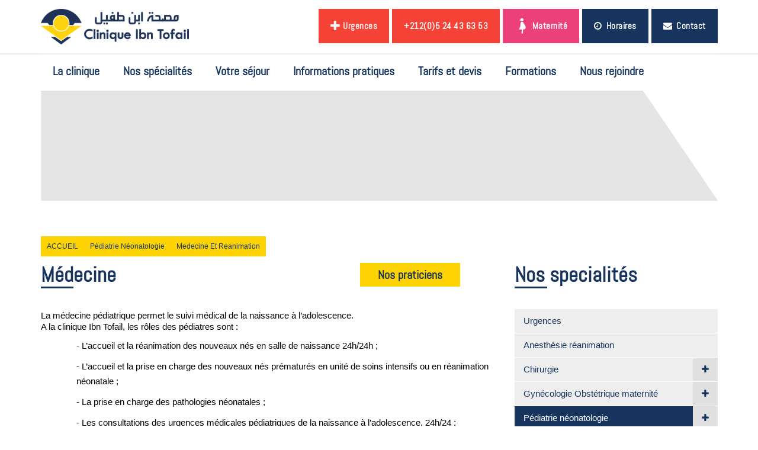

--- FILE ---
content_type: text/html; charset=UTF-8
request_url: https://www.cliniqueibntofail.com/specialite/Medecine-et-reanimation
body_size: 7794
content:
<!DOCTYPE html>
<!--[if IE 8]>
<html lang="pl" class="lt-ie9">
   <![endif]-->
   <!--[if gt IE 8]>
   <html lang="pl">
      <![endif]-->
      <!--[if !IE]><!--> 
      <html lang="pl">
         <!-- <![endif]-->
         <head>
   <meta charset="utf-8">
   <meta http-equiv="X-UA-Compatible" content="IE=Edge">
   <meta name="viewport" content="width=device-width, initial-scale=1.0" />

   <meta name="viewport" content="width=device-width, initial-scale=1, maximum-scale=1, user-scalable=0" />
     <!--Shortcut icon-->
   <meta http-equiv="X-UA-Compatible" content="IE=edge,CHROME=1">
   <meta http-equiv="Pragma" content="no-cache"> 
   <meta name="sitemap" content="sitemap.xml"/>

   <meta http-equiv="Content-Type" content="text/html; charset=utf-8" />
   <meta name="apple-mobile-web-app-capable" content="yes">

      <meta name="language" content="fr-FR" />
      <meta name="sitemap" content="sitemap.xml"/>
      <meta name="googlebot" content="index, follow" />
      


      <meta http-equiv="cache-control" content="max-age=0" />
      <meta http-equiv="cache-control" content="no-cache" />
      <meta http-equiv="expires" content="0" />
   <title>Clinique Ibn Tofail Marrakech | Medecine et reanimation | Marrakech</title>
   

              
          <meta name="keywords" content="">
          <meta name="description" content="">
          <link rel="canonical" href="http://www.cliniqueibntofail.com/specialite/Medecine-et-reanimation"/>
          <meta property="og:locale" content="fr_FR"/>
          <meta property="og:title" content="Clinique Ibn Tofail Marrakech | Medecine et reanimation | Marrakech">
          <meta property="og:type" content="website">
          <meta property="og:url" content="http://www.cliniqueibntofail.com/specialite/Medecine-et-reanimation">
          <meta property="og:image" content="https://www.cliniqueibntofail.com/assets/images/logo.png">
          <meta property="og:description" content="">
          <meta property="og:site_name" content="Clinique Ibn Tofail Marrakech">

          <meta name="twitter:card" content="summary">
          <meta name="twitter:site" content="@Ibntoufailkech">
          <meta name="twitter:title" content="Clinique Ibn Tofail Marrakech | Medecine et reanimation | Marrakech">
          <meta name="twitter:description" content="">
          <meta name="twitter:image" content="https://www.cliniqueibntofail.com/assets/images/logo.png">
          <meta name="author" content="Carre Web Agency, http://www.carre-webagency.com">
          <meta http-equiv="x-dns-prefetch-control" content="off" />

          <link rel="apple-touch-icon" sizes="120x120" href="https://www.cliniqueibntofail.com/assets/favicon.ico" />
          <link rel="apple-touch-icon" sizes="152x152" href="https://www.cliniqueibntofail.com/assets/favicon.ico" />
          <link rel="alternate" hreflang="fr" href="https://www.cliniqueibntofail.com/" />
          <meta name="google" content="notranslate">
         <META NAME="REVISIT-AFTER" CONTENT="6days">
         <meta name="DC.title" content="Clinique Ibn Tofail - Clinique Privé à Marrakech" />
         <meta name="geo.region" content="MA-MAR" />
         <meta name="geo.position" content="31.791702;-7.09262" />
         <meta name="ICBM" content="31.791702, -7.09262" />
         <meta NAME="copyright" CONTENT="Copyright © 2026 Clinique Ibn Tofail - مصحة ابن طفيل بمراكش. All Rights Reserved.">



   <meta property="og:image" content="https://www.cliniqueibntofail.com/assets/img/fb_img.png" />
   <link type="image/x-icon" href="https://www.cliniqueibntofail.com/assets/img/favicon.ico" rel="icon"/>
   <link type="image/x-icon" href="https://www.cliniqueibntofail.com/assets/img/favicon.ico" rel="shortcut icon"/>
   <!-- Galeria //-->
   <!-- CSS -->
   <link rel="stylesheet" type="text/css" href="https://www.cliniqueibntofail.com/assets/css/main_clone.css" media="all" />
   <link rel="stylesheet" type="text/css" href="https://www.cliniqueibntofail.com/assets/css/style.css" media="all" />
   <link rel="stylesheet" type="text/css" href="https://www.cliniqueibntofail.com/assets/css/font-awesome.css" media="all" />
   <link rel="stylesheet" type="text/css" href="https://www.cliniqueibntofail.com/assets/css/mediaelement.css" media="all" />
   <!--[if lte IE 8]>
   <link rel="stylesheet" type="text/css" href="css/ie.css" media="all" />
   <![endif]-->    <!--<link rel="stylesheet" type="text/css" href="css/media-new-2.css" media="all" />
      <link rel="stylesheet" type="text/css" href="css/media-new-3.css" media="all" />-->
   <link rel="stylesheet" type="text/css" href="https://www.cliniqueibntofail.com/assets/css/slick.css" media="all" />
   <!-- slick.css -->    
   <link rel="stylesheet" type="text/css" href="https://www.cliniqueibntofail.com/assets/css/homepage_print.css" media="print" />
   <link rel="stylesheet" type="text/css" href="https://www.cliniqueibntofail.com/assets/css/media.css" media="all" />
   <link rel="stylesheet" type="text/css" href="https://www.cliniqueibntofail.com/assets/css/jquery.mmenu.all.css" media="all" />
   <script src="https://www.cliniqueibntofail.com/assets/js/jquery.min.js"></script>
   <link rel="stylesheet" href="https://www.cliniqueibntofail.com/assets/css/owl.carousel.css">
   <!--[if lt IE 9]>
   <script src="js/html5shiv.js"></script>
   <script type="text/javascript">
      jQuery(window).load(function(){ 
         $('.content_attachments ul').children('li').each(function(index)
         { 
           $(this).addClass(index % 2 ? '' : 'set-attachments');
         });
      });
   </script>
   <![endif]--> <!-- html5Shiv -->

   <!-- Global site tag (gtag.js) - Google Analytics -->
<script async src="https://www.googletagmanager.com/gtag/js?id=UA-112300500-1"></script>
<script>
  window.dataLayer = window.dataLayer || [];
  function gtag(){ dataLayer.push(arguments);}
  gtag('js', new Date());

  gtag('config', 'UA-112300500-1');
</script>

  
</head>         <script src="https://www.google.com/recaptcha/api.js" async defer></script>
         <body class="home inner no-js">
            <!-- Load Facebook SDK for JavaScript -->
        <!--     <div id="fb-root"></div>
            <div class="facebook_right hidden-xs hidden-sm">
               <div class="facebook-icon"></div>
               <div class="facebook-content">
                  <script>(function(d, s, id) { 
                     var js, fjs = d.getElementsByTagName(s)[0];
                     if (d.getElementById(id)) return;
                     js = d.createElement(s); js.id = id;
                     js.src = "//connect.facebook.net/fr_FR/all.js#xfbml=1";
                     fjs.parentNode.insertBefore(js, fjs);
                     }(document, 'script', 'facebook-jssdk'));
                  </script>
                  <div class="fb-like-box fb_iframe_widget" profile_id="800281686733587" data-colorscheme="light" data-height="370" data-connections="16" fb-xfbml-state="rendered"></div>
               </div>
            </div> -->
            <script type="text/javascript">
               document.body.className = document.body.className.replace("no-js", "js-enabled");
            </script>    <!-- [if lt IE 7]>
               <p class="chromeframe">You are using an <strong>outdated</strong> browser. Please <a href="http://browsehappy.com/">upgrade your browser</a> or <a href="http://www.google.com/chromeframe/?redirect=true">activate Google Chrome Frame</a> to improve your experience.</p>
               <![endif]-->
            <div id="accessibility_menu">
               <ol>
                  <li><a id="goto_content" href="#content_wrapper">Passer au contenu</a></li>
                  <li><a href="#" title="">Informations sur la disponibilité</a></li>
               </ol>
            </div>
            <div id="header" role="banner">
               <!-- header start -->
               <div class="header-block">
                  <div class="row no-margin">
                     <div class=" col-sm-5 no-padding">
                        <a href="https://www.cliniqueibntofail.com/specialite/clinique-urgences-marrakech-gueliz" class=" red"><i class="fa fa-2x fa-plus blink_me"></i>
                        </a>
                     </div>
                     <div class=" col-sm-5 no-padding">
                        <a href="tel:+212524436353"class="btn-mobile-tel"><i class="fa fa-2x fa-phone"></i>
                        </a>
                     </div>
                     <div class=" col-sm-5 no-padding">
                        <a href="https://www.cliniqueibntofail.com/sous-specialite/Maternite-Ibn-Tofail" class="btn-mobile-mat"><img src="https://www.cliniqueibntofail.com/assets/images/mat.png" alt="">
                        </a>
                     </div>
                     <div class=" col-sm-5 no-padding">
                        <a href="https://www.cliniqueibntofail.com/horaire-Ibn-tofail-marrakech" class="btn-mobile-ho"><i class="fa fa-2x fa-clock-o"></i>
                        </a>
                     </div>
                     <div class=" col-sm-5 no-padding">
                        <a href="https://www.cliniqueibntofail.com/contactez-nous"class="btn-mobile-cont"><i class="fa fa-2x fa-envelope"></i>
                        </a>
                     </div>
                  </div>
               </div>
               <div id="header_wrapper">
                  <!-- header_wrapper start -->
                  <!-- menu_btn start --> 
                  <div class="menu_btn2 ">
                     <a href="#menu">
                        <h2 class="hide"><i class="fa fa-bars"></i></h2>
                     </a>
                  </div>
                  <!-- menu_btn end -->
                  <!-- logo start --> 
                  <div class="logo">
                     <!-- logo start -->
                     <h1>
                        <a accesskey="m" href="https://www.cliniqueibntofail.com/">
                        <img class="eagle" alt="" src="https://www.cliniqueibntofail.com/assets/img/logo.png">
                        </a> 
                     </h1>
                  </div>
                  <!-- logo end -->
                  <!-- logo end -->
                  <!-- header_top start -->
                  <div class="right">
                     <div class="header_top">
                        <!-- header_top start -->
                        <ul class="header_nav first_ul">
                           <li class="bg_sfer ico-top "><a href="https://www.cliniqueibntofail.com/specialite/clinique-urgences-marrakech-gueliz" class="blink_me"><i class="fa fa-plus"></i>Urgences</a>
                           </li>
                           <li class="bg_sfer"><span>+212(0)5 24 43 63 53</span>
                           </li>
                           <li class="bg_khder ico-top">
                              <a href="https://www.cliniqueibntofail.com/sous-specialite/Maternite-Ibn-Tofail"><img src="https://www.cliniqueibntofail.com/assets/images/mat.png" alt=""> Maternité</a>
                           </li>
                           <li class="bg_zrek"><a href="https://www.cliniqueibntofail.com/horaire-Ibn-tofail-marrakech"><i class="fa fa-clock-o"></i>Horaires</a>
                           </li>
                           <li class="bg_zrek"><a href="https://www.cliniqueibntofail.com/contactez-nous"><i class="fa fa-envelope"></i>Contact</a></li>
                        </ul>
                        <!-- <ul class="header_nav seconde_ul">
                           <li class="bg_khder ico-top"><a href="https://www.cliniqueibntofail.com/specialite/gynecologie-obstetrique"><i class="fa fa-female"></i>Maternité</a>
                           </li><li class="bg_khder"><a href="#">+212(0)5 24 43 87 18</a>
                           </li><li class="bg_zrek"><a href="https://www.cliniqueibntofail.com/contact"><i class="fa fa-envelope"></i>Contact</a></li>
                           </ul> -->
                     </div>
                  </div>
                  <!-- header_top end -->           
                  <!-- header_top end -->
                  <div class="clear"></div>
                  <!-- clear -->
                  <div class="main">
                  </div>
                  <div class="main_menu" id="main_nav" role="navigation">
                     <!-- main_menu start -->
                     <div class="menu_nav">
                        <!-- menu_nav start -->
                        <h2 class="hide"><a accesskey="0" class="menu_access not_visible" href="#" title="Menu" >Menu </a></h2>
                        <ul class="first_lev_menu">
                           <li class="">
                              <a href="https://www.cliniqueibntofail.com/la-clinique/prsentation-de-la-clinique">La clinique</a>
                              <ul class="sub_menu fs-18">
                                                                  <li><a href="https://www.cliniqueibntofail.com/la-clinique/prsentation-de-la-clinique"><i class="fa fa-caret-right"></i> Pr&eacute;sentation de la clinique</a></li>
                                                                  <li><a href="https://www.cliniqueibntofail.com/la-clinique/nos-equipes"><i class="fa fa-caret-right"></i> Nos &eacute;quipes</a></li>
                                                                  <li><a href="https://www.cliniqueibntofail.com/la-clinique/la-direction"><i class="fa fa-caret-right"></i> La direction</a></li>
                                                                  <li><a href="https://www.cliniqueibntofail.com/la-clinique/biographie-ibn-tofail"><i class="fa fa-caret-right"></i> Biographie Ibn Tofail</a></li>
                                                                  <li><a href="https://www.cliniqueibntofail.com/praticiens"><i class="fa fa-caret-right"></i> Nos praticiens</a></li>
                                 <li><a href="https://www.cliniqueibntofail.com/galerie"><i class="fa fa-caret-right"></i> Galerie</a></li>
                              </ul>
                           </li>
                           <!--   <li><a href="specialite/anesthesiste-reanimation">Nos spécialités</a>
                              <ul class="sub_menu">
                              
                                                             <li><a href=""><i class="fa fa-caret-right"></i> </a></li>
                                                             <li><a href=""><i class="fa fa-caret-right"></i> </a></li>
                                                             <li><a href=""><i class="fa fa-caret-right"></i> </a></li>
                                                             <li><a href=""><i class="fa fa-caret-right"></i> </a></li>
                                                             <li><a href=""><i class="fa fa-caret-right"></i> </a></li>
                                                             <li><a href=""><i class="fa fa-caret-right"></i> </a></li>
                                                             <li><a href=""><i class="fa fa-caret-right"></i> </a></li>
                                                             <li><a href=""><i class="fa fa-caret-right"></i> </a></li>
                                                             <li><a href=""><i class="fa fa-caret-right"></i> </a></li>
                                                             <li><a href=""><i class="fa fa-caret-right"></i> </a></li>
                                                             <li><a href=""><i class="fa fa-caret-right"></i> </a></li>
                                                             <li><a href=""><i class="fa fa-caret-right"></i> </a></li>
                                                             <li><a href=""><i class="fa fa-caret-right"></i> </a></li>
                                                             <li><a href=""><i class="fa fa-caret-right"></i> </a></li>
                                                             <li><a href=""><i class="fa fa-caret-right"></i> </a></li>
                                                             <li><a href=""><i class="fa fa-caret-right"></i> </a></li>
                                                             <li><a href=""><i class="fa fa-caret-right"></i> </a></li>
                                                             <li><a href=""><i class="fa fa-caret-right"></i> </a></li>
                                                             <li><a href=""><i class="fa fa-caret-right"></i> </a></li>
                                                             <li><a href=""><i class="fa fa-caret-right"></i> </a></li>
                                                             <li><a href=""><i class="fa fa-caret-right"></i> </a></li>
                                                             <li><a href=""><i class="fa fa-caret-right"></i> </a></li>
                                                             <li><a href=""><i class="fa fa-caret-right"></i> </a></li>
                                                             <li><a href=""><i class="fa fa-caret-right"></i> </a></li>
                                                             <li><a href=""><i class="fa fa-caret-right"></i> </a></li>
                                                            
                                       
                               </ul>
                                  </li> -->
                           <li>
                              <a href="https://www.cliniqueibntofail.com/specialite/clinique-urgences-marrakech-gueliz">Nos spécialités</a>
                              <ul class="sub_menu fs-18">
                                 <li><a href=https://www.cliniqueibntofail.com/specialite/clinique-urgences-marrakech-gueliz><i class="fa fa-caret-right"></i> Urgences</a></li><li><a href=https://www.cliniqueibntofail.com/specialite/anesthesie-reanimation><i class="fa fa-caret-right"></i> Anesth&eacute;sie r&eacute;animation</a></li><li><a href=https://www.cliniqueibntofail.com/specialite/clinique-chirurgie-marrakech-gueliz><i class="fa fa-caret-right"></i> Chirurgie</a></li><li><a href=https://www.cliniqueibntofail.com/specialite/clinique-gynecologie-Obstetrique-maternite-marrakech-gueliz><i class="fa fa-caret-right"></i> Gyn&eacute;cologie Obst&eacute;trique maternit&eacute;</a></li><li><a href=https://www.cliniqueibntofail.com/specialite/clinique-pediatrie-neonatologie-marrakech-gueliz><i class="fa fa-caret-right"></i> P&eacute;diatrie n&eacute;onatologie</a></li><li><a href=https://www.cliniqueibntofail.com/specialite/medecines><i class="fa fa-caret-right"></i> M&eacute;decine</a></li><li><a href=https://www.cliniqueibntofail.com/specialite/centre-radiologie-marrakech-gueliz><i class="fa fa-caret-right"></i> Radiologie</a></li>                              </ul>
                           </li>
                           <li>
                              <a href="https://www.cliniqueibntofail.com/maternite">Votre séjour</a>
                              <ul class="sub_menu fs-18">
                                 <li><a href=https://www.cliniqueibntofail.com/maternite><i class="fa fa-caret-right"></i> Maternit&eacute;</a></li><li><a href=https://www.cliniqueibntofail.com/chirurgie><i class="fa fa-caret-right"></i> Chirurgie</a></li><li><a href=https://www.cliniqueibntofail.com/medecine><i class="fa fa-caret-right"></i> M&eacute;decine</a></li><li><a href=https://www.cliniqueibntofail.com/ambulatoire><i class="fa fa-caret-right"></i> Ambulatoire</a></li><li><a href=https://www.cliniqueibntofail.com/reanimation><i class="fa fa-caret-right"></i> R&eacute;animation</a></li>                              </ul>
                           </li>
                           <li>
                              <a href="https://www.cliniqueibntofail.com/acces-clinique-marrakech-gueliz">Informations pratiques</a>
                              <ul class="sub_menu fs-18">
                                 <li><a href="https://www.cliniqueibntofail.com/acces-clinique-marrakech-gueliz"><i class="fa fa-caret-right"></i> Accéder à la clinique</a></li>
                                 <li><a href="https://www.cliniqueibntofail.com/horaire-Ibn-tofail-marrakech"><i class="fa fa-caret-right"></i> Horaires de la clinique</a></li>
                                 <li><a href="https://www.cliniqueibntofail.com/numeros"><i class="fa fa-caret-right"></i> Numéros et liens utiles</a></li>
                                 <li><a href="https://www.cliniqueibntofail.com/sante"><i class="fa fa-caret-right"></i> Système de santé marocain</a></li>
                                 <li><a href="https://www.cliniqueibntofail.com/contactez-nous"><i class="fa fa-caret-right"></i> Contact</a></li>
                                 <li><a href="https://www.cliniqueibntofail.com/faq"><i class="fa fa-caret-right"></i> FAQ</a></li>
                              </ul>
                           </li>
                           <li>
                              <a href="https://www.cliniqueibntofail.com/tarif/Tarifaire">Tarifs et devis</a>
                              <ul class="sub_menu fs-18">
                                 <li><a href=https://www.cliniqueibntofail.com/tarif/Tarifaire><i class="fa fa-caret-right"></i> Tarifaire</a></li>                                 <li><a href="https://www.cliniqueibntofail.com/devis"><i class="fa fa-caret-right"></i> Demande de devis</a></li>
                              </ul>
                           </li>
                           <li>
                              <a href="https://www.cliniqueibntofail.com/formation_particulier">Formations</a>
                              <ul class="sub_menu fs-18">
                                 <li><a href="https://www.cliniqueibntofail.com/formation_particulier"><i class="fa fa-caret-right"></i> Formations pour les particuliers</a></li>
                                 <li><a href="https://www.cliniqueibntofail.com/formation_professionnelle"><i class="fa fa-caret-right"></i> Formations pour les professionnels</a></li>
                              </ul>
                           </li>
                           <li>
                              <a href="https://www.cliniqueibntofail.com/recrutement">Nous rejoindre</a>
                              <ul class="sub_menu fs-18">
                                 <li><a href="https://www.cliniqueibntofail.com/recrutement"><i class="fa fa-caret-right"></i> Nos offres</a></li>
                                 <li><a href="https://www.cliniqueibntofail.com/demande"><i class="fa fa-caret-right"></i> Candidature spontanée</a></li>
                              </ul>
                           </li>
                        </ul>
                     </div>
                     <!-- menu_nav end -->
                     <div class="clear"></div>
                     <!-- clear -->
                  </div>
                  <!-- main_menu end -->
               </div>
               <!-- header_wrapper end -->
            </div>
            <!-- header end --><div class="clear"></div>
<!-- clear -->
 
<div id="content_wrapper" role="main">
   <!-- content_wrapper start -->
   <div class="lhc">
   </div>
   <div id='new-slider' class='big-slider'>
      <div class='slider-wrapper'>
         <div class="slider">
            <div class="slider-left-bg"></div>
            <div class="slider-right-bg"></div>
            <ul class="slides">
               <li class='first hero' style="background:url('https://www.cliniqueibntofail.com/assets/images/') center center no-repeat ;">
                  
               </li>
                                          </ul>
         </div>
      </div>
   </div>
   <div class="clear"></div>
   
   <section class="twocols page_content contact">
            <div class="row row-breadcrumbs">
      <div class="col-md-12">
        <div class="bread-section">
          <a href="https://www.cliniqueibntofail.com/" class='first-child active'>ACCUEIL</a>
          
                      <a href="https://www.cliniqueibntofail.com/specialite/clinique-pediatrie-neonatologie-marrakech-gueliz"  >P&eacute;diatrie n&eacute;onatologie</a> 
        
           

           
               
               <a class="last-child" href="">Medecine et reanimation</a>  

          
  

        </div>
      </div>
    </div>
                   
      <div class="left_content">
         <div class="title_special row">
         
            <h1 class="col-md-12">M&eacute;decine            <a class="e-offre resp_show_off" href="https://www.cliniqueibntofail.com/praticiens">Nos praticiens</a>
            </h1>
         </div>
        
         <span class="big_line">---</span>

          <div class="row">
          <div class="col-md-12">
            <h1><a class="e-offre resp_show_on" href="https://www.cliniqueibntofail.com/praticiens">Nos praticiens</a> </h1>
           
          </div>
         </div>


         <div class="content_grid">
            
            <p style="text-align:justify;"><p dir="ltr"><span id="docs-internal-guid-2d841101-5025-d8a4-c4d4-ef2022cd07f1"><span>La m&eacute;decine p&eacute;diatrique permet le suivi m&eacute;dical de la naissance &agrave; l&rsquo;adolescence.</span></span></p>

<p dir="ltr"><span id="docs-internal-guid-2d841101-5025-d8a4-c4d4-ef2022cd07f1"><span>A la clinique Ibn Tofail, les r&ocirc;les des p&eacute;diatres sont&nbsp;:</span></span></p>

<ul>
    <li dir="ltr">
        <p dir="ltr"><span id="docs-internal-guid-2d841101-5025-d8a4-c4d4-ef2022cd07f1"><span>- L&rsquo;accueil et la r&eacute;animation des nouveaux n&eacute;s en salle de naissance 24h/24h&nbsp;;</span></span></p>
    </li>
    <li dir="ltr">
        <p dir="ltr"><span id="docs-internal-guid-2d841101-5025-d8a4-c4d4-ef2022cd07f1"><span>- L&rsquo;accueil et la prise en charge des nouveaux n&eacute;s pr&eacute;matur&eacute;s en unit&eacute; de soins intensifs ou en r&eacute;animation n&eacute;onatale&nbsp;;</span></span></p>
    </li>
    <li dir="ltr">
        <p dir="ltr"><span id="docs-internal-guid-2d841101-5025-d8a4-c4d4-ef2022cd07f1"><span>- La prise en charge des pathologies n&eacute;onatales&nbsp;;</span></span></p>
    </li>
    <li dir="ltr">
        <p dir="ltr"><span id="docs-internal-guid-2d841101-5025-d8a4-c4d4-ef2022cd07f1"><span>- Les consultations des urgences m&eacute;dicales p&eacute;diatriques de la naissance &agrave; l&rsquo;adolescence, 24h/24 ;</span></span></p>
    </li>
    <li dir="ltr">
        <p dir="ltr"><span id="docs-internal-guid-2d841101-5025-d8a4-c4d4-ef2022cd07f1"><span>- La prise en charge des enfants n&eacute;cessitant une hospitalisation en r&eacute;animation.</span></span></p>
    </li>
</ul></p>
 
         <div class="clear" id="pratcien_spec"></div>
        
         </div>
         <div class="clear"></div>
      </div>
  
       
      <div class="right_content">
         <h1>Nos specialités  </h1>
         <span class="big_line">---</span>
         <div class="content_grid list_link_cat">
            <ul>
                                
               
               <li class=" dropdown sous-menu"><a href="https://www.cliniqueibntofail.com/specialite/clinique-urgences-marrakech-gueliz">Urgences</a>

                
            
                



               </li>

               
                                
               
               <li class=" dropdown sous-menu"><a href="https://www.cliniqueibntofail.com/specialite/anesthesie-reanimation">Anesth&eacute;sie r&eacute;animation</a>

                
            
                



               </li>

               
                                
               
               <li class=" dropdown sous-menu"><a href="https://www.cliniqueibntofail.com/specialite/clinique-chirurgie-marrakech-gueliz">Chirurgie</a>

                
            
                                 <span id="c_43" class="click"><i class="fa fa-plus"></i></span>
                 
                <ul class="sub-menu">

                  
                  <li class=""><a href="https://www.cliniqueibntofail.com/specialite/Chirurgie-plastique"> Esth&eacute;tique et plastique</a></li>
                
               
                 
                  <li class=""><a href="https://www.cliniqueibntofail.com/specialite/generale-et-digestive"> G&eacute;n&eacute;rale et digestive</a></li>
                
               
                 
                  <li class=""><a href="https://www.cliniqueibntofail.com/specialite/Gynecologique"> Gyn&eacute;cologique</a></li>
                
               
                 
                  <li class=""><a href="https://www.cliniqueibntofail.com/specialite/Maxillo-faciale"> Maxillo faciale</a></li>
                
               
                 
                  <li class=""><a href="https://www.cliniqueibntofail.com/specialite/Chirurgie-neurochirurgie"> Neurochirurgie</a></li>
                
               
                 
                  <li class=""><a href="https://www.cliniqueibntofail.com/specialite/Chirurgie-oncologique"> Oncologique</a></li>
                
               
                 
                  <li class=""><a href="https://www.cliniqueibntofail.com/specialite/centre-ophtalmologique-marrakech-Gueliz"> Ophtalmologique</a></li>
                
               
                 
                  <li class=""><a href="https://www.cliniqueibntofail.com/specialite/Otorhinolaryngologie-orl"> ORL</a></li>
                
               
                 
                  <li class=""><a href="https://www.cliniqueibntofail.com/specialite/Chirurgie-Orthopedique-et-traumatologique"> Orthop&eacute;dique et traumatologique</a></li>
                
               
                 
                  <li class=""><a href="https://www.cliniqueibntofail.com/specialite/Pediatrique"> P&eacute;diatrique</a></li>
                
               
                 
                  <li class=""><a href="https://www.cliniqueibntofail.com/specialite/Chirurgie-thoracique"> Thoracique</a></li>
                
               
                 
                  <li class=""><a href="https://www.cliniqueibntofail.com/specialite/Chirurgie-urologique"> Urologique</a></li>
                
               
                 
               </ul>
               



               </li>

               
                                
               
               <li class=" dropdown sous-menu"><a href="https://www.cliniqueibntofail.com/specialite/clinique-gynecologie-Obstetrique-maternite-marrakech-gueliz">Gyn&eacute;cologie Obst&eacute;trique maternit&eacute;</a>

                
            
                                 <span id="c_44" class="click"><i class="fa fa-plus"></i></span>
                 
                <ul class="sub-menu">

                  
                  <li class=""><a href="https://www.cliniqueibntofail.com/specialite/gynecologie"> Gyn&eacute;cologie</a></li>
                
               
                 
                  <li class=""><a href="https://www.cliniqueibntofail.com/specialite/Maternite-Ibn-Tofail"> Maternit&eacute; Ibn Tofail</a></li>
                
               
                 
                  <li class=""><a href="https://www.cliniqueibntofail.com/specialite/Obstetrique"> Obst&eacute;trique</a></li>
                
               
                 
               </ul>
               



               </li>

               
                                
               
               <li class="active_gal  dropdown sous-menu"><a href="https://www.cliniqueibntofail.com/specialite/clinique-pediatrie-neonatologie-marrakech-gueliz">P&eacute;diatrie n&eacute;onatologie</a>

                
            
                                 <span id="c_45" class="click"><i class="fa fa-plus"></i></span>
                 
                <ul class="sub-menu">

                  
                  <li class=""><a href="https://www.cliniqueibntofail.com/specialite/Chirurgie-pediatrie-neonatologie"> Chirurgie</a></li>
                
               
                 
                  <li class="active_gal"><a href="https://www.cliniqueibntofail.com/specialite/Medecine-et-reanimation"> M&eacute;decine</a></li>
                
               
                 
                  <li class=""><a href="https://www.cliniqueibntofail.com/specialite/Reanimation-Pediatrique"> R&eacute;animation</a></li>
                
               
                 
               </ul>
               



               </li>

               
                                
               
               <li class=" dropdown sous-menu"><a href="https://www.cliniqueibntofail.com/specialite/medecines">M&eacute;decine</a>

                
            
                                 <span id="c_42" class="click"><i class="fa fa-plus"></i></span>
                 
                <ul class="sub-menu">

                  
                  <li class=""><a href="https://www.cliniqueibntofail.com/specialite/clinique-cardiologie-marrakech-gueliz"> Cardiologie</a></li>
                
               
                 
                  <li class=""><a href="https://www.cliniqueibntofail.com/specialite/dermatologie"> Dermatologie</a></li>
                
               
                 
                  <li class=""><a href="https://www.cliniqueibntofail.com/specialite/Endocrinologie-Diabetologie"> Endocrinologie diab&eacute;tologie</a></li>
                
               
                 
                  <li class=""><a href="https://www.cliniqueibntofail.com/specialite/Hepato-gastro-enterologie"> H&eacute;pato gastro ent&eacute;rologie</a></li>
                
               
                 
                  <li class=""><a href="https://www.cliniqueibntofail.com/specialite/medecine-du-travail"> M&eacute;decine du travail</a></li>
                
               
                 
                  <li class=""><a href="https://www.cliniqueibntofail.com/specialite/Neurologie"> Neurologie</a></li>
                
               
                 
                  <li class=""><a href="https://www.cliniqueibntofail.com/specialite/Pneumologie"> Pneumologie</a></li>
                
               
                 
                  <li class=""><a href="https://www.cliniqueibntofail.com/specialite/psychiatrie"> Psychiatrie</a></li>
                
               
                 
               </ul>
               



               </li>

               
                                
               
               <li class=" dropdown sous-menu"><a href="https://www.cliniqueibntofail.com/specialite/centre-radiologie-marrakech-gueliz">Radiologie</a>

                
            
                



               </li>

               
                           </ul>
         </div>
         <div class="clear"></div>
      </div>
         </section>
</div>
<!-- content_wrapper end -->
<div class="clear"></div>
<div id="footer" role="contentinfo">
               <!-- footer start -->
               <div id="footer_wrapper">
                  <div class="footer_container">
                     
                     <div class="footer_links">
                        <ul>
                           <li><span class="link_text">La clinique</span>
                            <ul class="">
                                                        <li><a href="https://www.cliniqueibntofail.com/la-clinique/prsentation-de-la-clinique">Pr&eacute;sentation de la clinique</a></li>
                        
                     
                                               <li><a href="https://www.cliniqueibntofail.com/la-clinique/nos-equipes">Nos &eacute;quipes</a></li>
                        
                     
                                               <li><a href="https://www.cliniqueibntofail.com/la-clinique/la-direction">La direction</a></li>
                        
                     
                                               <li><a href="https://www.cliniqueibntofail.com/la-clinique/biographie-ibn-tofail">Biographie Ibn Tofail</a></li>
                        
                     
                       
                       <li><a href="https://www.cliniqueibntofail.com/praticiens">Nos praticiens</a></li>
                        <li><a href="https://www.cliniqueibntofail.com/galerie">Galerie</a></li>
                              
                              </ul>
                           </li>
                           <li>
                              <span class="link_text">Nos spécialités</span>
                              <ul class="">
                           <li><a href=https://www.cliniqueibntofail.com/specialite/clinique-urgences-marrakech-gueliz><i class="fa fa-caret-right"></i> Urgences</a></li><li><a href=https://www.cliniqueibntofail.com/specialite/anesthesie-reanimation><i class="fa fa-caret-right"></i> Anesth&eacute;sie r&eacute;animation</a></li><li><a href=https://www.cliniqueibntofail.com/specialite/clinique-chirurgie-marrakech-gueliz><i class="fa fa-caret-right"></i> Chirurgie</a></li><li><a href=https://www.cliniqueibntofail.com/specialite/clinique-gynecologie-Obstetrique-maternite-marrakech-gueliz><i class="fa fa-caret-right"></i> Gyn&eacute;cologie Obst&eacute;trique maternit&eacute;</a></li><li><a href=https://www.cliniqueibntofail.com/specialite/clinique-pediatrie-neonatologie-marrakech-gueliz><i class="fa fa-caret-right"></i> P&eacute;diatrie n&eacute;onatologie</a></li><li><a href=https://www.cliniqueibntofail.com/specialite/medecines><i class="fa fa-caret-right"></i> M&eacute;decine</a></li><li><a href=https://www.cliniqueibntofail.com/specialite/centre-radiologie-marrakech-gueliz><i class="fa fa-caret-right"></i> Radiologie</a></li>                           
                              </ul>
                           </li>
                           
                           <li>
                              <span class="link_text">Votre séjour </span>
                              <ul class="">
                                  <li><a href=https://www.cliniqueibntofail.com/maternite><i class="fa fa-caret-right"></i> Maternit&eacute;</a></li><li><a href=https://www.cliniqueibntofail.com/chirurgie><i class="fa fa-caret-right"></i> Chirurgie</a></li><li><a href=https://www.cliniqueibntofail.com/medecine><i class="fa fa-caret-right"></i> M&eacute;decine</a></li><li><a href=https://www.cliniqueibntofail.com/ambulatoire><i class="fa fa-caret-right"></i> Ambulatoire</a></li><li><a href=https://www.cliniqueibntofail.com/reanimation><i class="fa fa-caret-right"></i> R&eacute;animation</a></li>                              </ul>
                           </li>
                           <li>
                              <span class="link_text">Information pratiques</span>
                              <ul class="">
                                    <li><a href="https://www.cliniqueibntofail.com/clinique-ibn-tofail-marrakech-gueliz">Accéder à la clinique</a></li>
                                   <li><a href="https://www.cliniqueibntofail.com/horaires">Horaires de la clinique</a></li>
                                   <li><a href="https://www.cliniqueibntofail.com/numeros">Numéros et liens utiles</a></li>
                                   <li><a href="https://www.cliniqueibntofail.com/sante">Système de santé marocain</a></li>
                                   <li><a href="https://www.cliniqueibntofail.com/contactez-nous">Contact</a></li>
                                   <li><a href="https://www.cliniqueibntofail.com/faq">FAQ</a></li>
                              </ul>
                           </li>
                           <li>
                              <span class="link_text">Tarifs et devis</span>
                              <ul class="">
                                 <li><a href=https://www.cliniqueibntofail.com/tarif/Tarifaire><i class="fa fa-caret-right"></i> Tarifaire</a></li>                                  <li><a href="https://www.cliniqueibntofail.com/devis"> Demande de devis</a></li>
                              </ul>
                           </li>
                           <li><span class="link_text">Formations</span>
                              <ul class="">
                                   <li><a href="https://www.cliniqueibntofail.com/formation_particulier">Formations pour les particuliers</a></li>
                                   <li><a href="https://www.cliniqueibntofail.com/formation_professionnelle">Formations pour les professionnels</a></li>
                                   
                              </ul>
                           </li>
                            <li><span class="link_text">Nous rejoindre</span>
                              <ul class="">
                                  <li><a href="https://www.cliniqueibntofail.com/recrutement">Nos offres</a></li>
                                  <li><a href="https://www.cliniqueibntofail.com/demande">Postuler</a></li>
                              </ul>
                           </li>
                           
                          
                        </ul>
                        
                     </div>
                     <!-- footer_links end -->
                     <!-- footer_logo start -->
                     <div class="footer_logo">
                      <div class="row">
                        <div class="col-sm-6 logo_social">
                          <span>Suivez-nous sur  </span>
                          <a href="https://www.facebook.com/cliniqueibntofail/" target="_balnk"><i class="fa fa-facebook-square"></i></a>
                          <a href="https://www.linkedin.com/in/clinique-ibn-tofail-069114144/" target="_balnk"><i class="fa fa-linkedin-square"></i></a>
                        </div>
                        <div class="col-sm-6 text-right">
                          <p><i class="fa fa-copyright"></i> Clinique Ibn Tofail, 2025 </p>
                          <p><a href="https://carre.agency/" target="_blank">Design and development by Carré Agency</a></p>  
                        </div>
                      </div>
                        <!-- footer_logo start -->
                        
                     </div>
                     <!-- footer_logo end -->           
                     <!-- footer_logo end -->
                  </div>
                  <!-- footer_container end -->
               </div>
               <!-- footer_wrapper end -->
            </div>
            <!-- footer end -->
            <div id="back-to-top">
               <p><a href="#header"><span>Haut de page</span></a></p>
            </div>
            <!-- All scripts -->
  
    
            <script src="https://www.cliniqueibntofail.com/assets/js/Combined_JS.js" type="text/javascript"></script> <!-- Combined plugins-->
            <script src="https://www.cliniqueibntofail.com/assets/js/mediaelement-and-player.js" type="text/javascript"></script> <!-- mediaelement-->
            <script src="https://www.cliniqueibntofail.com/assets/js/flowplayer-3.2.13.min.js" type="text/javascript"></script> <!-- Flowplayer-->
            <script src="https://www.cliniqueibntofail.com/assets/js/global.js" type="text/javascript"></script> <!-- global -->
         
       
            <script type="text/javascript" src="https://www.cliniqueibntofail.com/assets/js/masonryminjs.js"></script> <!-- masonry.min.js -->
            <script type="text/javascript" src="https://www.cliniqueibntofail.com/assets/js/modernizr.js"></script> <!-- modernizr.js -->
            <!-- <script type="text/javascript" src="js/slickminjs.js"></script>  slick.min.js -->
            <script type="text/javascript" src="https://www.cliniqueibntofail.com/assets/js/slick.min.js"></script> <!-- slick.min.js new -->
            <script type="text/javascript" src="https://www.cliniqueibntofail.com/assets/js/rwdrebuildedjs.js"></script> <!-- rwd.rebuilded.js -->   

            <script src="https://www.cliniqueibntofail.com/assets/js/owl.carousel.min.js" type="text/javascript"></script> <!-- global -->
            
           

            <!-- IE Conditionals Scripts -->

             <!-- // <script src="https://maps.googleapis.com/maps/api/js" type="text/javascript"></script> -->
 <!--  <script  src="https://maps.googleapis.com/maps/api/js?key=AIzaSyC6Y13oE0m4G_ME11lYL5_zrF1v1nUZDB0&callback=initialize" type="text/javascript"></script>
            <script src="assets/js/contact_mapjs.js"></script>   -->
                   <script src="https://www.cliniqueibntofail.com/assets/js/jquery.mmenu.all.min.js"></script>
            <link rel="stylesheet" type="text/css" href="https://www.cliniqueibntofail.com/assets/css/jquery.mmenu.all.css" media="all" />

               <script type="text/javascript">
          jQuery(document).ready(function( $ ) { 
            $("#menu").mmenu({ 
               "extensions": [
                  "pagedim-black"
               ],
               "navbars": [
                  { 
                     "position": "top"
                  }
               ]
            });
         });
      </script>

                    <script>

                       $(document).ready(function(){ 
                                  var owl = $('.owl-carousel');
                                    owl.owlCarousel({ 
                                      items:3,
                                      loop:true,
                                      autoplay:true,
                                      autoplayTimeout:5000,
                                      nav:true,
                                      navText:[
                                        '<span class="customPrevBtn" title=""></span>',
                                        '<span class="customNextBtn" title=""></span>'
                                        ],
                                         responsiveClass:true,
                                          responsive:{ 
                                              0:{ 
                                                  items:1,
                                                  nav:true
                                              },
                                              600:{ 
                                                  items:2,
                                                  nav:true
                                              },
                                              970:{ 
                                                  items:2,
                                                  nav:true
                                              },
                                              990:{ 
                                                  items:2,
                                                  nav:true
                                              },

                                              1000:{ 
                                                  items:3,
                                                  nav:true,
                                                  loop:true
                                              }
                                          }
                                      
                                    });

                                    $('.customNextBtn').click(function() { 
                                          owl.trigger('next.owl.carousel');
                                      })
                                      // Go to the previous item
                                      $('.customPrevBtn').click(function() { 
                                          // With optional speed parameter
                                          // Parameters has to be in square bracket '[]'
                                          owl.trigger('prev.owl.carousel', [300]);
                                      })
                                  });

                       </script>

                    <nav id="menu">
                     <ul>
                        <li><span>La clinique</span>
                        <ul>
                                                   <li><a href="https://www.cliniqueibntofail.com/la-clinique/prsentation-de-la-clinique"> Pr&eacute;sentation de la clinique</a></li>
                     
                                               <li><a href="https://www.cliniqueibntofail.com/la-clinique/nos-equipes"> Nos &eacute;quipes</a></li>
                     
                                               <li><a href="https://www.cliniqueibntofail.com/la-clinique/la-direction"> La direction</a></li>
                     
                                               <li><a href="https://www.cliniqueibntofail.com/la-clinique/biographie-ibn-tofail"> Biographie Ibn Tofail</a></li>
                     
                                               <!-- <li><a href="">Biographie Ibn Tofail</a></li> -->
                        <li><a href="https://www.cliniqueibntofail.com/praticiens">Nos praticiens</a></li>
                        <li><a href="https://www.cliniqueibntofail.com/galerie">Galerie</a></li>
                        </ul>

                        </li>

                        <li><span>Nos spécialités</span>
                       <ul>

                     <li><a href=https://www.cliniqueibntofail.com/specialite/clinique-urgences-marrakech-gueliz><i class="fa fa-caret-right"></i> Urgences</a></li><li><a href=https://www.cliniqueibntofail.com/specialite/anesthesie-reanimation><i class="fa fa-caret-right"></i> Anesth&eacute;sie r&eacute;animation</a></li><li><a href=https://www.cliniqueibntofail.com/specialite/clinique-chirurgie-marrakech-gueliz><i class="fa fa-caret-right"></i> Chirurgie</a></li><li><a href=https://www.cliniqueibntofail.com/specialite/clinique-gynecologie-Obstetrique-maternite-marrakech-gueliz><i class="fa fa-caret-right"></i> Gyn&eacute;cologie Obst&eacute;trique maternit&eacute;</a></li><li><a href=https://www.cliniqueibntofail.com/specialite/clinique-pediatrie-neonatologie-marrakech-gueliz><i class="fa fa-caret-right"></i> P&eacute;diatrie n&eacute;onatologie</a></li><li><a href=https://www.cliniqueibntofail.com/specialite/medecines><i class="fa fa-caret-right"></i> M&eacute;decine</a></li><li><a href=https://www.cliniqueibntofail.com/specialite/centre-radiologie-marrakech-gueliz><i class="fa fa-caret-right"></i> Radiologie</a></li>
                                
                        </ul>
                           </li>
                           <li><span href="#">Votre séjour</span>
                                <ul class="">
                                   <li><a href="https://www.cliniqueibntofail.com/ambulatoire">Ambulatoire</a></li>
                                   <li><a href="https://www.cliniqueibntofail.com/medecine">Médecine</a></li>
                                   <li><a href="https://www.cliniqueibntofail.com/maternite">Maternite</a></li>
                                   <li><a href="https://www.cliniqueibntofail.com/chirurgie">Chirurgie</a></li>
                                   <li><a href="https://www.cliniqueibntofail.com/reanimation">Réanimation</a></li>
                              </ul>
                           </li>
                           <li><span href="#">Informations pratiques</span>
                              <ul class="">
                                    <li><a href="https://www.cliniqueibntofail.com/clinique-ibn-tofail-marrakech-gueliz">Acceder a la clinique</a></li>
                                   <li><a href="https://www.cliniqueibntofail.com/horaires">Horaires de la clinique</a></li>
                                   <li><a href="https://www.cliniqueibntofail.com/numeros">Numeros et liens utiles</a></li>
                                   <li><a href="https://www.cliniqueibntofail.com/sante">Système de santé marocain</a></li>
                                   <li><a href="https://www.cliniqueibntofail.com/contactez-nous">Contact</a></li>
                                   <li><a href="https://www.cliniqueibntofail.com/faq">FAQ</a></li>
                              </ul>
                           </li>
                           <li><span href="#">Tarifs et devis</span>
                               <ul class="">
                                  <li><a href="https://www.cliniqueibntofail.com/tarif/Tarifaire">Tarifaire</a></li>
                                   
                                   <li><a href="https://www.cliniqueibntofail.com/devis">Demande de devis</a></li>
                              </ul>
                           </li>
                           <li><span href="#">Formations</span>
                              <ul class="">
                                   <li><a href="https://www.cliniqueibntofail.com/formation_particulier">Formation particulier</a></li>
                                   <li><a href="https://www.cliniqueibntofail.com/formation_professionnelle">Formation professionnelle</a></li>
                                   
                              </ul>
                           </li>
                           <li><span href="#">Nous rejoindre</span>
                              <ul class="">
                                  <li><a href="https://www.cliniqueibntofail.com/recrutement">Nos offres</a></li>
                                  <li><a href="https://www.cliniqueibntofail.com/demande">Postuler</a></li>
                              </ul>
                           </li>


                                         </ul>
                  </nav>
         </body>
      </html>

  <script type="text/javascript">    
  $(function() {   
    $(".facebook_right").hover(function() {             
      $(".facebook_right").stop(true, false).animate({ right: "0"}, 800, 'easeOutQuint');        
    }, function() {             
      $(".facebook_right").stop(true, false).animate({ right: "-308"}, 800, 'easeInQuint');        
    }, 1000);    
  
    $(".facebook_left").hover(function() {             
      $(".facebook_left").stop(true, false).animate({ left: "0"}, 800, 'easeOutQuint');        
    }, function() {             
      $(".facebook_left").stop(true, false).animate({ left: "-308"}, 800, 'easeInQuint');        
    }, 1000);    
  });  
  </script>
<link href="https://www.cliniqueibntofail.com/assets/css/remodal.css" rel="stylesheet" type="text/css">
<link href="https://www.cliniqueibntofail.com/assets/css/remodal-default-theme.css" rel="stylesheet" type="text/css">

<script type='text/javascript' src='https://www.cliniqueibntofail.com/assets/js/remodal.js'></script>

     <script>
         $(document).ready(function() {   
             $("#link_prack").click(function(e) { 
               e.preventDefault();
             $('html, body').animate({ 
                 scrollTop: $("#pratcien_spec").offset().top
             }, 2000);
         });
     });
     </script>

<script>
          //var sel=$(this).attr('idelement') ;
    $("#c_36" ).click(function(e) { 

   //alert() ;

   if($(this).hasClass('active')){ 
    $('li.dropdown').not(this).find('span').removeClass('active');
    $(this).removeClass('active');
    $('li.dropdown').not(this).find('ul').hide(300);
   }else{ 
    $('li.dropdown').not(this).find('span').removeClass('active');
    $(this).addClass('active');
    $('li.dropdown').not(this).find('ul').hide(300);
    $("#c_36").next("ul.sub-menu").toggle(300);
   }

    
            e.preventDefault();


    });
     //var sel=$(this).attr('idelement') ;
    $("#c_41" ).click(function(e) { 

   //alert() ;

   if($(this).hasClass('active')){ 
    $('li.dropdown').not(this).find('span').removeClass('active');
    $(this).removeClass('active');
    $('li.dropdown').not(this).find('ul').hide(300);
   }else{ 
    $('li.dropdown').not(this).find('span').removeClass('active');
    $(this).addClass('active');
    $('li.dropdown').not(this).find('ul').hide(300);
    $("#c_41").next("ul.sub-menu").toggle(300);
   }

    
            e.preventDefault();


    });
     //var sel=$(this).attr('idelement') ;
    $("#c_43" ).click(function(e) { 

   //alert() ;

   if($(this).hasClass('active')){ 
    $('li.dropdown').not(this).find('span').removeClass('active');
    $(this).removeClass('active');
    $('li.dropdown').not(this).find('ul').hide(300);
   }else{ 
    $('li.dropdown').not(this).find('span').removeClass('active');
    $(this).addClass('active');
    $('li.dropdown').not(this).find('ul').hide(300);
    $("#c_43").next("ul.sub-menu").toggle(300);
   }

    
            e.preventDefault();


    });
     //var sel=$(this).attr('idelement') ;
    $("#c_44" ).click(function(e) { 

   //alert() ;

   if($(this).hasClass('active')){ 
    $('li.dropdown').not(this).find('span').removeClass('active');
    $(this).removeClass('active');
    $('li.dropdown').not(this).find('ul').hide(300);
   }else{ 
    $('li.dropdown').not(this).find('span').removeClass('active');
    $(this).addClass('active');
    $('li.dropdown').not(this).find('ul').hide(300);
    $("#c_44").next("ul.sub-menu").toggle(300);
   }

    
            e.preventDefault();


    });
     //var sel=$(this).attr('idelement') ;
    $("#c_45" ).click(function(e) { 

   //alert() ;

   if($(this).hasClass('active')){ 
    $('li.dropdown').not(this).find('span').removeClass('active');
    $(this).removeClass('active');
    $('li.dropdown').not(this).find('ul').hide(300);
   }else{ 
    $('li.dropdown').not(this).find('span').removeClass('active');
    $(this).addClass('active');
    $('li.dropdown').not(this).find('ul').hide(300);
    $("#c_45").next("ul.sub-menu").toggle(300);
   }

    
            e.preventDefault();


    });
     //var sel=$(this).attr('idelement') ;
    $("#c_42" ).click(function(e) { 

   //alert() ;

   if($(this).hasClass('active')){ 
    $('li.dropdown').not(this).find('span').removeClass('active');
    $(this).removeClass('active');
    $('li.dropdown').not(this).find('ul').hide(300);
   }else{ 
    $('li.dropdown').not(this).find('span').removeClass('active');
    $(this).addClass('active');
    $('li.dropdown').not(this).find('ul').hide(300);
    $("#c_42").next("ul.sub-menu").toggle(300);
   }

    
            e.preventDefault();


    });
     //var sel=$(this).attr('idelement') ;
    $("#c_46" ).click(function(e) { 

   //alert() ;

   if($(this).hasClass('active')){ 
    $('li.dropdown').not(this).find('span').removeClass('active');
    $(this).removeClass('active');
    $('li.dropdown').not(this).find('ul').hide(300);
   }else{ 
    $('li.dropdown').not(this).find('span').removeClass('active');
    $(this).addClass('active');
    $('li.dropdown').not(this).find('ul').hide(300);
    $("#c_46").next("ul.sub-menu").toggle(300);
   }

    
            e.preventDefault();


    });

    

    </script>


         </body>
      </html>

--- FILE ---
content_type: text/css
request_url: https://www.cliniqueibntofail.com/assets/css/main_clone.css
body_size: 38967
content:
/*
 --------------------
 1. General
 --------------------
 */

@font-face {
  font-family: 'Abel';
  src: url('../fonts/abel-regular-font.eot?v=0.1.1');
  src: url('../fonts/abel-regular-font.ttf?v=0.1.1') format('truetype'),
  url('../fonts/abel-regular-font.eot?v=0.1.1?#iefix') format('embedded-opentype'),
  url('../fonts/abel-regular-font.svg?v=0.1.1#Abel') format('svg'),
  url('../fonts/abel-regular-font.woff?v=0.1.1') format('woff');
  font-weight: normal;
  font-style: normal;
}


@font-face {
  font-family: "mz-font";
  src:url("../fonts/mz-font.eot?v=0.0.2");
  src:url("../fonts/mz-font.eot?v=0.0.2?#iefix") format("embedded-opentype"),
    url("../fonts/mz-font.woff?v=0.0.2") format("woff"),
    url("../fonts/mz-font.ttf?v=0.0.2") format("truetype"),
    url("../fonts/mz-font.svg?v=0.0.2#mz-font") format("svg");
  font-weight: normal;
  font-style: normal;

}

[data-icon]:before {
  font-family: "mz-font" !important;
  content: attr(data-icon);
  font-style: normal !important;
  font-weight: normal !important;
  font-variant: normal !important;9782
  text-transform: none !important;
  speak: none;
  line-height: 1;
  -webkit-font-smoothing: antialiased;
  -moz-osx-font-smoothing: grayscale;
}

[class^="icon-"]:before,
[class*=" icon-"]:before {
  font-family: "mz-font" !important;
  font-style: normal !important;
  font-weight: normal !important;
  font-variant: normal !important;
  text-transform: none !important;
  speak: none;
  line-height: 1;
  -webkit-font-smoothing: antialiased;
  -moz-osx-font-smoothing: grayscale;
}

.icon-1:before {
  content: "a";
}
.icon-2:before {
  content: "b";
}


/* -- 1.1 Reset -- */

body,div,dl,dt,dd,ul,ol,li,h1,h2,h3,h4,h5,h6,pre,form,fieldset,input,textarea,p,blockquote,th,td {
  margin:0;
  padding:0;
}

fieldset, img {
  border: 0 none;
}

u {
    text-decoration: none;
}

ul {
  margin: 0;
  padding: 0;
  list-style: none;
}

ol {
  margin: 0;
  padding: 0;
}

li {
  text-decoration: none;
  list-style: none;
}

table {
  border-spacing: 0;
  border-collapse: collapse;
}

/*-- 1.2 General Typography --*/

body {
  margin: 0;
  padding: 0;
  background-color: #fff;
  text-align: center;
  color: #000;
  font: normal 75%/1.333333em Arial; /* 12px */
      overflow-x: hidden;
    }

.hide, .screenHide {
  display: none;
}

.hidden {
  visibility: hidden;
}

.clear {
  clear: both;
}

hr {
  background: url("../img/sprite.png?v=0.1.1") -210px 0 no-repeat;
  display: block;
  height: 5px;
  margin: 10px 0 30px;
  width: 20px;
  border-width: 0;
  clear: left;
  text-align: left;
}

.not_visible {
  text-indent:-9999px;
  overflow:hidden;
  font-size:1%;
  line-height:1px;
  color:#fff;
  position:absolute;
  top:-9999px;
  left:-9999px;
}

.devis_fixed{
    position: fixed;
    right: -20px;
    top: 30vh;
    background: #fdd304;
    padding: 12px 30px 12px 20px;
    max-width: 60px;
    text-align: center;
    -webkit-transition: all 0.3s;
    -o-transition: all 0.3s;
    transition: all 0.3s;
}
.devis_fixed:hover{
  right: 0;  
  background: #16345d;
}
.devis_fixed a{
    color: #1e3258; 
    line-height: 20px; 
    text-decoration: none; 
    font: normal 140%/1.2em 'Abel', Arial;
    font-weight: 700;
}
.devis_fixed:hover a{
  color: #fdd304;
}
/* -- 1.3 Links -- */


a {
  color: #00AEEF;
  text-decoration: none;
}

.external_link {
  width:18px;
  height:11px;
  vertical-align:middle;
}

.external {
  background:url(../img/external_link_ico.png?v=0.1.1) 0 5px no-repeat;
  padding: 0 0 4px 20px;
}

/*-- 1.4 Images --*/

.inner .lewo {
  float: left;
  margin: 0 20px 10px 15px;
}

.inner .prawo {
  float: right;
  margin: 0 0 10px 20px;
}

.inner .center {
  text-align:center;
}

.inner .center img {
  margin:0 0 10px 0;
  max-width:100%;
}


/*
 --------------------
 2. Page Eelemnts
 --------------------
 */


/*-- 2.1 Page structure --*/

body a:focus, body input:focus {
    outline: none;
}

body.design_8461 {
  text-align: left;
  padding: 25px;
}
body.design_8461 div.media {
  display: none;
}

#accessibility_menu {
    left: -999em;
    position: absolute;
    top: -999em;
}

audio, video {
    width:100%;
    margin: 0 auto;
}

#cookieBar {
    bottom: 10px;
    left: 0;
    display: none;
    font: 1.417em 'Abel',Arial;
    position: fixed;
    width: 100%;
    z-index: 9999;
}
#cookieBar .c_info {
    background: url('../img/cookie_bg.png?v=0.1.1') top left no-repeat;
    height: 115px;
    margin: 0 auto;
    padding: 2% 2% 0% 395px;
    text-align: left;
    width: 725px;
    position: relative;
  font-size:100%;
}
#cookieBar .c_info a.zamknij {
    background: url('../img/sprite.png?v=0.1.1') -360px -60px no-repeat;
    position: absolute;
    top: 0;
    right: 0;
    width: 35px;
    height: 35px;
    overflow: hidden;
    display: block;
    line-height: 200px;
    text-indent:-9999px;
}
#cookieBar .c_info a.zamknij:hover {
    background-position: -395px -60px;
}

#back-to-top {
    display: none;
    z-index: 500;
    position: fixed;
    top: 50%;
    right: 0;
    margin-top: -50px;
}
#back-to-top p {
    margin: 0;
}
#back-to-top a {
    display: block;
    width: 56px;
    overflow: hidden;
    padding-top: 56px;
    text-align: center;
    background: transparent url(../img/news_nav.png?v=0.1.1) no-repeat;
    color: #333;
}
#back-to-top a span {
    display: block;
    padding-top: 8px;
    background: #fff;
    font-size: 14px;
}
#back-to-top a span strong {
    font-size: 16px;
    font-weight: normal;
}
/*
#header_wrapper .menu_fixed .menu_nav {
    position: fixed;
    top: 0;
    width: 100%;
    z-index: 1001;
    height: 65px !important;
}

#header_wrapper .menu_fixed .sub_menu,
#header_wrapper .menu_fixed .breadcrumbs {
  display: none;
}
*/
/* New fixed menu */
.map.mtg30{
  margin-top: 30px;
}
#menu_fixed ul ul {
    display: none;
}

#menu_fixed {
    display: none;
}

#main_nav.menu_fixed #menu_fixed {
    display: block;
    min-height: 58px !important;
    position: fixed;
    top: 0;
    width: 100%;
    z-index: 99999;
    left: 0;


    border-top: 2px solid #EBEBEB;
    background: #fff;
    border-bottom: 2px solid #EBEBEB;
}
#main_nav.menu_fixed #menu_fixed li:hover > ul{
  display: block !important;
    /*max-width: 1240px;*/
    width: 100%;
    opacity: 1;
    background: #fdd304;
    -webkit-transition: all 0.3s;
    -o-transition: all 0.3s;
    transition: all 0.3s;
}
#main_nav.menu_fixed #menu_fixed li:hover > ul a{
  background: transparent !important;
}
#menu_fixed .short_logo {
    display: block;
    background-color: #FFFFFF;
    padding: 0 15px;
}

.move_left {
    float: left;
}

.move_right {
    float: right;
}

.inner #header {
  background-color: #FFFFFF;
  border-bottom: 2px solid #EBEBEB;
  width: 100%;
}

.normal { font-size: 100%; }
.medium { font-size: 110%; }
.big { font-size: 120%; }

.inner #header_wrapper {
  background-color: #fff;
  width: 1143px;
  margin: 0 auto;
  height: auto;
  position: relative;
}

.inner #content {
  width: 100%;
}

.inner #content_wrapper {
  /*background-color: #FFFFFF;*/
  height: auto;
  margin: 0 auto;
  position: relative;
  text-align: left;
  width: 1143px;
  margin-bottom: 30px;
}
#footer_access, #lhs_access, #menu_access  {
  position: absolute;
  top: -9999px;
  left: -9999px;
}
.inner #footer {
  width: 100%;
  overflow: hidden;
   background: rgba(235, 235, 235, 0.4);
}

.inner #footer_wrapper {
  background-color: #FFFFFF;
  height: auto;
  margin: 0 auto;
  position: relative;
  width: 1143px;
}

.inner #content_wrapper #rhc {
  float: right;
  padding-left: 36px;
  width: 66%;
}

.inner #content_wrapper #rhc_wide {
    width: 100%;
}

/*-- 2.2 Header --*/

.info {
    background: none repeat scroll 0 0 #00AEEF;
    border-radius: 8px;
    color: #FFFFFF;
    float: left;
    font: 125%/1.333em Abel;
    margin: 33px 0 0 20px;
    width: 50px;
}

.inner .logo {
  float: left;
  width: auto;
  height: auto;
}

.inner .logo a {
  float: left;
  margin: 15px 0;
}

.inner .logo img {
  float: left;
  height: auto;
  padding:0;
  width: auto;
  max-width: 250px;
}


.inner .logo.en img {
  width: 345px;
}

.inner .logo img.print {
  display: none;
}

.search_header {
    float: left;
    position: relative;
    top: 33px;
    padding-right:5px;
}

.search_header .fa-search {
    font-size: 1.5em;
}

.search_header .search_adv_link {
    padding-right: 21px;
    text-align: right;
    display: none;
}

.inner .header_top {
  background-color: #FFFFFF;
  height: auto;
  float: left;
  position: relative;
  right: 0;
  top: 0;
  width: auto;

}

#header_wrapper .right{
  float:right;
  margin: 15px 0;
}

.inner .header_top ul {
  float: right;
  width: 100%;
  line-height: 58px;
  text-align: right;
}
.inner .header_top ul.first_ul{
  margin-bottom: 1px;
}
.inner .header_top ul li {
  /*float: left;*/
  color: #000;
  margin-left: 2px;
  display: inline-block;

}



.inner .header_top ul li a , .inner .header_top ul li span {
  color: #fff;
  font: normal 125%/1em 'Abel', Arial; /* 16px */
  padding: 0 20px;
  line-height: 58px;
  display: block;
  font-weight: 700;
  min-width: 70px;
  text-align: center;
  letter-spacing: 0.5px;
}


.inner .header_top ul li.bg_sfer{
  background: #F44336;
}
.inner .header_top ul li.bg_sfer a{
  /*color: #16345d;*/
  color: #fff
}
.inner .header_top ul li.bg_zrek{
  background: #16345d;
}
.inner .header_top ul li.bg_zrek a{
  color: #fff
}
.inner .header_top ul li.bg_zrek a i{
  margin-right: 7px;
}
.inner .header_top ul li.bg_khder{
  background: #EC407A;
}
.inner .header_top ul li.bg_khder a{
  color: #fff
}

.inner .header_top ul li.bg_khder.ico-top a , .inner .header_top ul li.bg_sfer.ico-top a{
  /*position: relative;
  top: 7px;*/
}
.inner .header_top ul li.bg_khder a i , .inner .header_top ul li.bg_sfer a i{
    font-size: 20px;
    position: relative;
    top: 2px;
    margin-right: 5px;
}


.inner .header_top ul li.highcontrast_trigger_holder { display: none; }
body.js-enabled .header_top ul li.highcontrast_trigger_holder { display: block; }

/*.js-enabled .page-listing {
    display: none;
}*/

.inner .header_top ul li.highcontrast_trigger_holder a {
  color: #000;
  font-family: FontAwesome;
  font-style: normal;
  font-weight: normal;
  font-size: 160%;
  line-height: 1.5;
  margin-left: 5px;
  cursor: pointer;
}

.search_header input, .search_input {
    -moz-border-bottom-colors: none;
    -moz-border-left-colors: none;
    -moz-border-right-colors: none;
    -moz-border-top-colors: none;
    border-color: #00AEEF;
    border-image: none;
    border-style: none none solid;
    border-width: medium medium 2px;
    height: 26px;
    margin-top: -1px;
    width: 200px;
    padding-left: 10px;
}

.search_input {
    float: left;
}

.search_header input, .search_input {
    color: #65676A;
    font: 120%/1.333em Helvetica,Arial;
    display:inline;
}

/*
.inner .right .search_header form button, .search_button {
    float: right;
    margin-top: 4px;
    cursor: pointer;
    padding: 0;
}

.inner .header_top ul li.search a, .inner .search_header button, .search_button {
  background: url("../img/sprite.png?v=0.1.1") 0 0 no-repeat;
  border: medium none;
  float: left;
  height: 18px;
  margin: 7px;
  padding-right: 12px;
  text-indent: -9999px;
  width: 18px;
}

.inner .search_header button, .inner .right .search_header form button {
  background: #fff;
  margin-top: 0;
  text-indent: 0;
  color: #00AEEF;
  font-size: 160%;
  height: auto;
}
*/

.search_button {
  background: url("../img/transparent_1px.png?v=0.1.1") transparent;
  border: medium none;
  color: #fff;
  font-size: 1%;
  line-height:1px;
  width:22px;
  height:20px;
  position:absolute;
  right:0;
  top:0;
  cursor:pointer;
  text-indent: -9999px;
  overflow: hidden;
}

.fa-search {
  color: #00AEEF;
  font-size: 140%;
  padding-top:2px;
}

.inner .search_header button i {
  /*position: relative;
  top: -4px;*/
}

.search_res_form {
  position:relative;
  width:100%;
}

.search_res_form > .button {
    cursor: pointer;
    border: 0;
    background: none;
}

.search_res_form .button_main {
    position: relative;
    right: 24px;
    top: -6px;
}

.search_res_form > #search_advanced_btn {
    font-family: Abel;
    font-size: 14px;
    color: rgb(127, 127, 127);
    cursor: pointer;
    display: block;
    margin-top: 18px;
}

.search_res_form > #search_advanced {
    width: 100%;
    display: none;
    overflow: hidden;
}

#search_advanced > div > p {
  font-weight: bold;
  font-size: 100%;
}

#search_advanced > .col {
    float: left;
    width: 50%;
    margin-top: 15px;
}

#search_advanced > .col > select{
    width: 200px;
    border: 1px solid #65676A;
    padding: 0;
    font-family: Abel;
    font-size: 14px;
    height: 24px;
    margin: 5px 0px 0px;
}

.search-medical-equipment-wrapper .styled-select {
    width: 100%;
    border: 1px solid #000;
    height: 35px;
    margin: 5px 0px 0px;
    padding: 0;
    overflow:hidden;
    background-image: url("../img/sm_black.png?v=0.1.1");
    background-repeat: no-repeat;
    background-position: 99% center;
}
.search-medical-equipment-wrapper .styled-select.active {
  background-image: url("../img/sm_blue.png?v=0.1.1");
  border: 1px solid #00aeef;
}
.search-medical-equipment-wrapper .styled-select select {
    border: medium none;
    font-size: 14px;
    height: 100%;
    width: 103%;
    color:#000;
    font-family: Abel;
    font-size: 14px;
    background: none;
}
.search-medical-equipment-wrapper .styled-select.active select {
  color: #00aeef;
}

.tags {
    overflow: hidden;
    margin-top: 15px;
    clear: both;
}

.tags a {
  display:inline-block;
  margin-right:5px;
  line-height:1em;
}

.tags .smallestTag {
    font-size: 0.9em;
}

.tags .smallTag {
    font-size: 1.2em;
}

.tags .mediumTag {
    font-size: 2.2em;
}

.tags .largeTag {
    font-size: 3em;
}

.tags .largestTag {
    font-size: 3.6em;
    font-weight: bold;
}

.inner .header_top ul li.email a {
  background: url("../img/contact.png?v=0.1.1") left 0 no-repeat;
  float: left;
  margin: 7px 0 7px 15px;
  padding-left: 40px;
  width: auto;
  height: 22px;
}

.inner .header_top ul li.lang_en a {
  float: left;
  margin: 7px 20px 7px;
  padding: 0 2px;
}

.inner .header_top ul li.lang_pl a {
  float: left;
  margin: 7px 22px 7px 7px;
  padding: 2px;
}


.inner .header_top ul li.bip a {
  float: left;
  background: url("../img/sprite.png?v=0.1.1") -60px 0 no-repeat;
  width:22px;
  height: 25px;
  margin: 3px 0 7px;
  outline-color:#000;
  color:#fff;
  font-size:1%;
  line-height:1px;
  overflow:hidden;
  text-indent:-9999px;
}


/*-- 2.3 Main Navigation --*/


.inner .main_menu {
  float: left;
  width: 100%;
  position: relative;
  min-height: 61px;
  z-index: 1000;
}

.inner .menu_nav {
  float: left;
  width: 100%;
  position: relative;
  min-height: 61px;
  border-top: 2px solid #eee;
}
.inner .menu_fixed .menu_nav{
  border-top: none
}
.inner .menu_fixed .menu_nav ul.first_lev_menu {
    display: inline-block;
    text-align: center;
    max-width: 100%;
    min-width: 1143px;
 /* min-height: 56px;
  border-top: 2px solid #EBEBEB;
  border-bottom: 2px solid #EBEBEB;
  background: #fff;*/
}

.inner .menu_nav ul.first_lev_menu.font_100 li a {
    font-size: 1.7em;
    padding: 15px 12px;
}

/*.inner .menu_fixed .menu_nav ul.first_lev_menu.font_100 li a {
    padding: 15px 11px;
}*/

.inner .menu_nav ul.first_lev_menu.font_104 li a {
    font-size: 1.75em;
    padding: 15px 9px;
}
.inner .menu_nav ul.first_lev_menu.font_108 li a {
    font-size: 1.8em;
    padding: 15px 4px;
}

.inner .menu_nav ul.first_lev_menu li {
  display: inline-block;
  width: auto;
  float:left;
}

.inner .menu_nav ul.first_lev_menu li.current > a {
  background-color: #00aeef;
  border-top: 2px solid #00aeef;
  color: #ffffff;
  transition: all 0.1s ease-in 0s;
}

.inner .menu_nav ul.first_lev_menu li.short_logo {
  display:none;
}

/*
.inner .menu_fixed .menu_nav ul.first_lev_menu li.short_logo {
  display:block;
  background-color:#fff;
}
*/

.inner .menu_nav ul li a {
  font: normal 1.7em 'Abel', Arial; /* 20px */
  background-color: #FFFFFF;
  /* border-top: 2px solid #EBEBEB; */
  color: #16345D;
  display: block;
  padding: 15px 20px;
  font-weight: bold;
}


#main_nav.menu_fixed #menu_fixed ul li a {
    /*padding: 15px 25px;*/
}
/*
.inner .menu_nav ul li.current a {
  background-color: #00AEEF;
  border-top: 2px solid #00AEEF;
  color: #FFFFFF;
}
*/

body.en.inner .menu_nav ul.first_lev_menu li a {
    padding: 15px 10px;
}

.inner .menu_nav ul li.short_logo a {
      max-width: 100%;
      background: transparent url(../img/logo.png?v=0.1.1) center 50% no-repeat;
      text-indent: -9999px;
      -webkit-background-size: contain;
      background-size: contain;
      padding: 15px;
      min-width: 110px;
}

/*.inner .menu_nav ul li:first-child a {
  padding-left: 0px;
}

.inner .menu_nav ul li:last-child a {
  padding-right: 0px;
}*/

.inner .menu_nav ul li:hover a, .inner .menu_nav ul li.open a, .inner .menu_nav ul li.hover a {
  background-color: #FDD304;
  color:  #16345D;
  transition:all 0.1s ease-in;
  -o-transition:all 0.1s ease-in;
  -moz-transition:all 0.1s ease-in;
  -webkit-transition:all 0.1s ease-in;
}

.inner .menu_nav ul li.short_logo:hover a, .inner .menu_nav ul li.short_logo.hover a {
    background-color: transparent;
    border-top: none;
}

.inner .menu_nav .sub_menu {
  border-bottom: 1px solid #EBEBEB;
  background-color: #fff;
  opacity:0;
  display:none;
  left: 0;
  position: absolute;
  width: 100% !important;
  z-index: 9999;
  text-align: left;
  padding: 33px 0;
}

.inner .menu_nav .open .sub_menu {
  z-index: 6666;
}

.no-js .inner .menu_nav ul li:hover .sub_menu, .no-js .inner .menu_nav ul li.open ul {
  display:block;
  opacity:1;
   -webkit-transition:all 0.1s ease-in;
   -moz-transition:all 0.1s ease-in;
   -o-transition:all 0.1s ease-in;
   transition:all 0.1s ease-in;
}

.inner .menu_nav ul li.hover .sub_menu, .inner .menu_nav ul li.open ul {
  display:block;
  opacity:1;
   -webkit-transition:all 0.1s ease-in;
   -moz-transition:all 0.1s ease-in;
   -o-transition:all 0.1s ease-in;
   transition:all 0.1s ease-in;
}

.inner .menu_nav ul li:hover .sub_menu, .inner .menu_nav ul li.open ul, .inner .menu_nav ul li.hover .sub_menu {
  background-color: #FDD304;
}

.inner .menu_nav ul.first_lev_menu ul.sub_menu li {
  float: left;
  height: auto;
  margin: 0 0 0 40px;
  width: calc((100% / 3) - 20px) !important;
}

.inner .menu_nav ul.first_lev_menu ul.sub_menu li:nth-child(3n+1) {
  margin: 0 0 0 20px;
  clear: left;
}

.inner .menu_nav ul.first_lev_menu ul.sub_menu li:nth-child(3n+2) {
  margin: 0 20px 0 0;
  width: 320px;
}

.inner .menu_nav ul.first_lev_menu ul.sub_menu li:nth-child(3n+3) {
  margin: 0 20px 0 0px;
}

.inner .menu_nav ul.first_lev_menu li ul.sub_menu li a {
  /*background: url("../img/main_menu_pointer.png") left 3px no-repeat;*/
  font: normal 116.7%/1.667em Helvetica, Arial; /* 14px */
    color:#16345D;
  display: block;
  padding: 0  !important;
  border-top: 0px;
  width: auto;
  margin: 5px 0;
  font-weight: 500;
}

.inner .menu_nav ul.first_lev_menu ul.sub_menu li:hover a {
  
  border-top: 0px;
  color: #16345D;
}

.inner .menu_nav ul.first_lev_menu li ul.sub_menu li a:hover {
  color: #666666;
}
.inner .menu_nav ul.first_lev_menu li ul.sub_menu li.current a {
  font-weight:bold;

}


/*-- 2.4 Breadcrumbs --*/


.inner .breadcrumbs {
  float: left;
  width: 100%;
}

.inner .breadcrumbs ul {
  float: left;
  width: 100%;
  padding: 22px 0 22px 15px;
}

.inner .breadcrumbs ul li {
  font: normal 100%/1.333em Helvetica, Arial; /* 12px */
  float: left;
  width: auto;
}

.inner .breadcrumbs ul li a {
  
  font: normal 100%/1.333em Helvetica, Arial; /* 12px */
  color: #000000;
  display: block;
  padding-right: 10px;
  margin-right: 5px;
}

.inner .breadcrumbs ul li a:hover {
  text-decoration: underline;
}


/*-- 2.5 LHC Menu --*/


.inner .lhc_menu {
  
  background-color: #e5e5e5;
  float: left;
  width: 30%;
  position: relative;
}

.inner .lhc_menu img.lhc_menu_corner_bottom_left {
  position: absolute;
  left: 0;
  bottom: 0;
  z-index: 5;
}

.inner .lhc_menu_list {
  
  float: left;
  height: auto;
  padding: 25px 0 75px 0;
  width: 100%;
}

.inner .lhc_menu_list li {
  margin: 0 0 0 -10px;
  width: 100%;
}


.inner .lhc_menu_list li:first-child {
  width: 95%;
}

.inner .lhc_menu_list li ul li {
  margin:0 0 0 10px;
}

.inner .lhc_menu_list a {
  color: #000;
  display: block;
  font: 150%/1em 'Abel',Arial;
  padding: 10px 10px 10px 25px;
}

.inner .lhc_menu_list .current a, .inner .lhc_menu_list a:hover {
  background-color: #00aeef;
  transition:all 0.2s ease-in;
  -o-transition:all 0.2s ease-in;
  -moz-transition:all 0.2s ease-in;
  -webkit-transition:all 0.2s ease-in;
}


.inner .lhc_menu_list .current ul li a, .inner .lhc_menu_list .hierarchy ul li a {
  background-color:transparent;
}

.inner .lhc_menu_list .hierarchy ul li.current a, .inner .lhc_menu_list li ul li a:hover {
   background-color: #00aeef;
   transition:all 0.2s ease-in;
   -o-transition:all 0.2s ease-in;
   -moz-transition:all 0.2s ease-in;
   -webkit-transition:all 0.2s ease-in;
}

.inner .lhc_menu_list li:last-child a:hover {
  z-index: 100;
}

.special .lhc_box {
  float: left;
  margin-top: 6px;
  text-align: right;
  width: 30%;
  clear: left;
}

.special .info_box {
  float: right;
  width: 50%;
  color: #65676A;
  font: normal 116.7%/1.667em Arial, Helvetica; /* 14px */
}

.special .info_box h2 {
  margin: 15px 0 10px;
  color: #65676A;
}

.special .info_box .small_line {
  background: url("../img/sprite.png?v=0.1.1") -210px 0 no-repeat;
  display: inline-block;
  height: 5px;
  margin: 15px 0 20px;
  text-align: left;
  text-indent: -9999px;
  width: 25px;
}

.special .info_box a.more, .inner .tab_body p a.more {
  
  font: normal 100%/1.667em Arial, Helvetica; /* 14px */
  color: #65676A;
  display: block;
  padding: 5px 40px 1px 0;
  text-decoration: underline;
  width: auto;
}

.inner .tab_body p a.more{
  margin-top:20px;
  display:inline-block;
}

.karuzelka .slides .opis p a.more{
  
    color: rgb(255, 255, 255);
    display: block;
    height: 25px;
    margin-top: 20px;
    padding: 5px 20px 1px 0;
    text-decoration: underline;
    width: 110px;
}

/*-- 2.6 RHC Menu --*/


.inner .rhc_wrapper .media {
  background: none;
  float: right;
  margin: 10px 10px 0 0;
  text-align: right;
  width: 100%;
}

.inner .rhc_wrapper .media_list {
  float: left;
  width: 100%;
}

.inner .rhc_wrapper .media_list li {
  display: inline-block;
}

.inner .media_list a {
  float: left;
  text-align: center;
  font-size:1%;
  line-height:1px;
  color:#fff;
  outline-color:#00AEEF;
}

.inner .media_list .matrix-print-to-pdf a {
    background: url("../img/sprite.png?v=0.1.1") no-repeat -210px -30px;
    height: 21px;
    margin-left: 15px;
    width: 15px;
    text-indent: -9999px;
    overflow: hidden;
}

.inner .media_list .t_icon a {
  background: url("../img/sprite.png?v=0.1.1") -180px -30px no-repeat;
  display: block;
  height: 20px;
  width: 18px;
  text-indent: -9999px;
  overflow: hidden;
}

.inner .media_list .print a {
  background: url("../img/sprite.png?v=0.1.1") -150px -30px no-repeat;
  height: 21px;
  margin-left: 15px;
  width: 18px;
  text-indent: -9999px;
  overflow: hidden;
}

.inner .media_list .envelope a, .inner .media_list .send-to-friend-button a.polec {
  
  height: 18px;
  margin-right: 15px;
  width: 28px;
  text-indent: -9999px;
  overflow: hidden;
}

.news-date {
    background: none repeat scroll 0 0 #e5e5e5;
    display: inline-block;
    margin-top: -13px;
    padding: 10px;
}

.news-date-media {
    display: inline-block;
    padding: 20px 0 0 20px;
}

#content_wrapper p.send-to-friend-info {
  font-size: 16px;
  margin: 0 0 10px;
  padding: 0;
}

span.send-to-friend-again {
  cursor: pointer;
  display: block;
  float: left;
  padding-top: 2px;
  font-family: Abel,sans-serif;
  font-size: 1.2em;
}

.inner a.send-to-friend-again {
  cursor: pointer;
  display: block;
  float: left;
  padding-top: 2px;
  font-family: Abel,sans-serif;
  font-size: 1.2em;
  line-height: normal;
}

.send-to-friend-bullet {
  margin-left: 8px;
  margin-top: 1px;
}


/*-- 2.7 Page Content --*/


/*-- 2.7.1 Promobox --*/

.inner .page_content h1, .inner .page_content h1 strong {
  font-size: 26pt;
  margin:0;
  font-family: 'Abel',Arial;
  font-weight: bold;
  line-height: 1.177em;
  color: #16345D;
}

.inner .page_content h1 > a{
      float: right;
    text-decoration: none;
    font-size: 15px;
    font-weight: 500;
    background: #fdd304;
    padding: 0 15px;
    color: #16345d;
    -webkit-transition: all 0.2s;
    -o-transition: all 0.2s;
    transition: all 0.2s;
}
.inner .page_content h1 > a:hover{
  color: #fdd304;
  background: #16345d;
}

.inner .page_content h2, .inner .page_content h2 strong, .inner .page_content h3, .inner .page_content h3 strong, .inner .page_content h4, .inner .page_content h4 strong, .inner .page_content h5, .inner .page_content h5 strong, .inner .page_content h6, .inner .page_content h6 strong {
    font-weight: normal;
    line-height: 1.177em;
    margin: 15px 0 10px;
}

.page_content h2{font-size: 18pt;}
.page_content h3{font-size: 16pt;}
.page_content h4{font-size: 14pt;}
.page_content h5{font-size: 12pt;}
.page_content h6{font-size: 10pt;}


.inner .page_content p {
  font: normal 125%/1.333em Arial;
}

.inner .page_content ul {
  /*
  float: left;
  width: 100%;
  margin: 10px 0 10px 5px;*/
  float: left;
  width: 90%;
  margin: 10px 0px 10px 15px;
}

.inner .page_content ol {
  float: left;
  width: 100%;
  margin: 0 0 5px 5px;
}

.inner .page_content ul ul {
    margin: 10px 0 0 5px;
}

.inner .page_content ul li ul li {
  
}

.inner .page_content ul li ul li ul li {
  
}

.inner .page_content ul li ul li ul li ul li {
  
}

.inner .page_content ul > li {
  
  font: normal 125%/1.667em Arial; /* 16px */
  float: left;
  margin: 0 0 5px 15px;
  width: 100%;
  padding: 0 0 5px 30px;
}



.inner .page_content ul li:last-child {
  margin-bottom: 0;
}

.inner .page_content a {
  text-decoration: underline;
}

.inner .page_content a:hover {
  text-decoration: none;
}

.inner .page_content .content_tab a {
  text-decoration: none;
}

.inner .page_content ul li p, .inner .page_content ol > li p {
  font-size:1em;
      display: inline;
}

.inner .page_content ul li ul li {
  font-size:1em;
  margin-bottom: 15px;
}

.inner .page_content ol > li {
  float: left;
  /*margin: 0 0 0 15px;*/
  padding-bottom: 10px;
  width: 100%;
  list-style: decimal inside none;
  font:125%/1.667em Arial;
}

.inner .page_content ul li ol li {
  background: none;
  float: left;
  margin: 0 0 0 15px;
  padding-bottom: 10px;
  width: 100%;
  list-style: decimal inside none;
  font:100%/1.667em Arial;
}

.inner .page_content ol li ol li,
.inner .page_content ol li ul li {
  font-size:1em;
}

.inner .page_content ol li:last-child {
    padding-bottom: 0;
}

.inner .page_content ol li a {
  text-decoration: underline;
}

.inner .page_content .big_line {
  /*background: url("../img/sprite.png?v=0.1.1") -360px 0px no-repeat;*/
  display: block;
  height: 3px;
  margin: 0 0 35px;
  text-align: left;
  text-indent: -9999px;
  width: 55px;
  background: #16345D;
}

.inner .page_content > p, .inner .page_content > div > p {
  margin-bottom: 15px;
}

.inner .small_line {
  background: url("../img/sprite.png?v=0.1.1") -210px 0px no-repeat;
  display: block;
  height: 5px;
  margin: 0 0 10px 0;
  text-align: left;
  text-indent: -9999px;
  width: 20px;
}

.inner .page_content table {
  margin: 0 auto;
  /*border: 1px solid #000;*/
}

.inner .page_content table.do-lewej  {
  margin-right:auto;
  margin-left:0px;
}

.inner .page_content table.do-prawej {
  margin-right:0px;
  margin-left:auto;
}

.inner .page_content table th {
/*  background-color: #00AEEF;
  color: #FFFFFF;
  text-align: center;
  font-family: Arial;
  font-size:0.85em;
  text-transform: uppercase;
  padding: 5px 10px;
  border: 1px solid #000;*/
}

.inner .page_content table th p, .inner .page_content table th {
/*  color: #fff;
  font: 125%/1.333em Abel;*/
}

.inner .page_content table th p {
  /*font: 100%/1.333em Abel;*/
}

.inner .page_content table th p, .inner .page_content table td p, .inner .page_content table li {
  /*font-family: Abel, Arial;*/
}

.inner .page_content table td {
/*  color: #000;
  text-align: left;
  font-family: Arial;
  font-size:0.8em;
  padding: 5px;
  border: 1px solid #000;*/
  min-width: 160px;

}

.inner .page_content table li {
  /*  font-size: inherit;
    line-height: 20.95px;
  margin: 0;*/
}

.inner .page_content .map_img_kontakt table td {
    /*border: 0;*/
}

.inner .page_content table tr.even-table, .inner .rhc_wrapper .page_content table tr.even-table {
  background-color: #E5E5E5;
}


.inner .page_content .map_img_kontakt .description table tr.even-table {
    background: none;
}

.inner .page_content .tab_body table td {
  font-size: 0.85em;
  padding:5px;
}

.inner .page_content .tab_body table td p {
  margin:0;
}


/*-- 2.7.2 Struktura --*/

.inner .page_content .przypis {
    color: rgb(101, 103, 106);
}

.inner .page_content .przypis ul li, .inner .page_content .tab_body .przypis ul li {
    
    font: 100%/1.333em Arial;
    margin: 0;
    padding: 0 0 0 15px;
}

.inner .page_content .przypis p, .inner .page_content .przypis ul{
    font: 100%/1.333em Arial;
    margin: 10px 0 5px;
}

.inner .page_content .przypis hr {
    margin: 10px 0 0;
}

.inner .page_content .tab_bg .tab_body .przypis {
    font-size: 80%;
}

.inner .content_tab {
  background-color: #F3F3F3;
  float: left;
  height: auto;
  margin-bottom: 10px;
  width: 100%;
}

.inner .tab_bg {
   
    background-position: right bottom;
    background-repeat: no-repeat;
    background-size: 55px auto;
    float: left;
    font-size: 125%;
    width: 100%;
}

.inner .page_content .tab_body ul li, .inner .page_content .tab_body ol li {
    font-size: 100%;
    width: auto;
    clear:left;
}

.inner .tab_body p {
  display: inline-block;
  width:100%;
  font-size: 100%;
  margin-bottom: 15px;
}

.inner .contact .tab_body p {
    display: block;
}

.inner .contact .content_tab {
    margin: 10px 0;
    width: 100%;
}

.inner .tab_body ul {
  width: 90%;
  display:inline-block;
  float:none;
}

.inner .content_tab .show_tab {
  float:left;
  width:100%;
  position:relative;
}

.inner .content_tab .show_tab h3,
.inner .content_tab .show_tab h2 {
  font: normal 200%/1.333em 'Abel', Helvetica, Arial; /* 28px */
  color: #000000;
  float: left;
  padding: 20px 4%;
  text-align: left;
  width: 87%;
  margin: 0;
}

.inner .content_tab .show_tab h3 a,
.inner .content_tab .show_tab h2 a {
  color: #000000;
}


.inner .content_tab > h3 {
  font: normal 200%/1.333em Abel, Helvetica, Arial; /* 28px */
  color: #000000;
  float: left;
  padding: 20px 20px 20px 25px;
  text-align: left;
  width: auto;
  margin: 0;
}

.inner .content_tab .pointer {
  background: url("../img/sprite.png?v=0.1.1") -180px -120px no-repeat;
  position:absolute;
  height: 34px;
  text-align: center;
  text-indent: -9999px;
  width: 34px;
  cursor: pointer;
  top:20px;
  right:20px;
}

.inner .content_tab .pointer-news{
  background: url("../img/sprite.png?v=0.1.1") -180px -120px no-repeat;
  position:absolute;
  height: 34px;
  text-align: center;
  text-indent: -9999px;
  width: 34px;
  cursor: pointer;
  top:35px;
  right:20px;
}

.inner .content_tab .pointer_up {
  background: url("../img/sprite.png?v=0.1.1") -240px -120px no-repeat;
  height: 34px;
  text-align: center;
  text-indent: -9999px;
  width: 34px;
  cursor: pointer;
}

.inner .content_tab .pointer_down {
  background: url("../img/sprite.png?v=0.1.1") -180px -120px no-repeat;
  height: 34px;
  text-align: center;
  text-indent: -9999px;
  width: 34px;
  cursor: pointer;
}

.inner .content_tab .tab_body {
  width:92%;
  float:left;
  padding:0 4% 60px;
}

.inner .content_tab .content_tab_lhs, .inner .content_tab .lewakolumna {
  clear: left;
  float: left;
  padding: 35px 65px 0 25px;
  width: 42%;
}

.inner .content_tab .content_tab_rhs, .inner .content_tab .prawakolumna {
  float: left;
  padding: 35px 20px 30px 0;
  width: 37%;
}

.lewakolumna img, .prawakolumna img {
  float:left;
  margin:0 20px 20px 0;
}

.inner .content_tab .lewakolumna img, .inner .content_tab .prawakolumna img {
  width:100%;
  margin-bottom:20px;
  float:left;
}

.inner .content_tab .content_tab_lhs > p {
  margin: 20px 0;
}

.inner .content_tab .content_tab_rhs h4 {
  font: bold 112.5%/1.333em Arial; /* 14px */
}

.inner .content_tab .content_tab_rhs p.content_bold {
  font-weight: bold;
  margin-bottom: 0;
}

.inner .content_tab .content_tab_rhs p {
  font: normal 100%/1.333em Arial; /* 12px */
  margin-bottom: 10px;
}




/*-- 2.7.3 BudÃ…Â¼et --*/


.inner .zdjecia {
  display:inline-block;
  margin-bottom: 30px;
  width: 100%;
}

.inner .zdjecia img {
  float: left;
  margin-right: 3%;
  width: 31.333%;
}

.inner .zdjecia img:last-child {
  margin-right: 0;
}


/*-- 2.7.4 Praca --*/


/*-- 2.7.4 Praca --*/

.inner .content_attachments.content_bip {
   background-color: #00AEEF;
   float: left;
   width: auto;
   margin-bottom: 40px;
   margin-top: 20px;
   margin-left: 340px;
}

.inner .content_attachments.content_kontakt {
   background-color: #00AEEF;
   float: left;
   width: auto;
   margin-bottom: 40px;
   margin-top: 20px;
   margin-left: 220px;
}

.inner .content_attachments.content_praca {
  background-color: #00AEEF;
  float: left;
  width: auto;
  margin-bottom: 40px;
  margin-top: 20px;
}

.inner .content_attachments ul {
  float: left;
  clear:left;
  width: 100%;
  margin: 0 23px 0 0;
}


.inner .content_attachments ul li {
  font: 116.7%/1.667em Arial;
  color: #FFFFFF;
  float: left;
  margin: 0 0 0 45px;
  padding: 20px 0 30px 60px;
  width: 210px;
}

body.js-enabled.inner .content_attachments ul li {
  cursor: pointer;
}

.inner .content_attachments ul li:nth-child(2n+1) {
    clear: left;
}

.inner .content_attachments .filetype{
  display: none;
}

.set-attachments {
    clear: left;
}

.inner .content_attachments ul li a {
 
  float: left;
  width: auto;
  padding: 3px 45px 3px 0;
}


.inner .content_attachments .link_icon a {
    padding: 13px 45px 3px 0;
}

.inner .content_attachments a {
  color: #FFFFFF;
  float: left;
  margin-top: 15px;
}

.inner .content_attachments h4,
.inner .content_attachments strong {
  float: left;
  width: auto;
  font-weight: bold;
  display: block;
}

.inner .content_attachments .link_icon h4, .inner .content_attachments .txt_icon h4, .inner .content_attachments .rtf_icon h4, .inner .content_attachments .file_icon h4, .inner .content_attachments .mp3_icon h4 {
    float: none;
}

.inner .content_attachments p {
  float: left;
  width: 100%;
  min-width:100px;

}

.inner .content_attachments h3,
.inner .content_attachments > h2 {
  font: normal 200%/1.333em Abel, Helvetica, Arial; /* 28px */
  color: #fff;
  float: left;
  padding: 30px 20px 20px 30px;
  text-align: left;
  width: 100%;
}

.inner .content_news {
  float: left;
  width: 100%;
  margin-bottom: 40px;
}

.inner .content_news h3 {
  font: normal 200%/1.333em Abel, Helvetica, Arial; /* 28px */
  color: #000;
  float: left;
  padding: 0 20px 0 0;
  width: auto;
}

.inner .content_news .content_news_wrapper {
  background-color: #00AEEF;
  float: left;
  width: 100%;
}

.inner .content_news .category {
  float: left;
  width: auto;
}

.inner .content_news .category a {
  font: normal 125%/1.667em Arial; /* 16px */
  background-color: #00AEEF;
  display: block;
  padding: 8px 20px 0;
  color: #fff;
}

.inner .content_news .category span {
  background: url("../img/sprite.png?v=0.1.1") -330px 0 no-repeat;
  float: right;
  height: 10px;
  text-indent: -9999px;
  width: 10px;
  margin: 12px 0 0 15px;
}

.inner form.content_news_wrapper div,
.inner div.content_news_wrapper div {
  float: left;
  width: 100%;
  margin-bottom: 20px;
}

.inner form.content_news_wrapper .wszystkie,
.inner div.content_news_wrapper .wszystkie  {
  float: left;
  margin: 40px 0 0 35px;
}

.inner form.content_news_wrapper div span,
.inner div.content_news_wrapper div span,
.inner div.content_news_wrapper div label  {
  color: #FFFFFF;
  float: left;
  font: 125%/1.333em Arial;
  margin: 30px 0 0 10px;
  text-decoration: underline;
}

.inner div.content_news_wrapper ul li label {
  color: #FFFFFF;
  text-decoration: underline;
}

.inner div.content_news_wrapper div label.wszystkie {
  margin-left: 15px;
}

.inner form.content_news_wrapper ul li,
.inner div.content_news_wrapper ul li {
  font: 125%/1.333em Arial;
  background: none;
  float: left;
  margin-bottom: 20px;
  margin-left: 35px;
  width: 285px;
  padding: 0;
  min-height: 45px;
}

.inner form.content_news_wrapper ul li input,
.inner div.content_news_wrapper ul li input {
  display: inline;
  margin: 0 10px 0 0;
}

.inner form.content_news_wrapper ul li span,
.inner div.content_news_wrapper ul li span,
.inner div.content_news_wrapper ul li label  {
  color: #FFFFFF;
  display: inline;
  text-decoration: underline;
}

.inner .content_news_wrapper div .checkbox {
  background: url("../img/sprite.png?v=0.1.1") -270px 0 no-repeat;
  float: left;
  height: 12px;
  margin: 40px 0 0 35px;
  text-indent: -9999px;
  width: 12px;
  cursor: pointer;
}

.inner .content_news_wrapper div a {
  font: normal 125%/1.667em Arial; /* 16px */
  color: #FFFFFF;
  float: left;
  margin: 30px 0 0 10px;
  text-decoration: underline;
}

.inner .content_news_wrapper ul {
  float: left;
  width: 100%;
}

.inner .content_news_wrapper ul li {
  background: none;
  float: left;
  margin-bottom: 20px;
  margin-left: 35px;
  width: 285px;
}

.inner .content_news_wrapper ul li .checkbox {
  background: url("../img/sprite.png?v=0.1.1") -270px 0 no-repeat;
  float: left;
  height: 12px;
  margin: 10px 0 0 0;
  text-indent: -9999px;
  width: 12px;
  cursor: pointer;
}

.inner .content_news_wrapper ul li .active {
  background: url("../img/sprite.png?v=0.1.1") -300px 0 no-repeat;
  float: left;
  height: 12px;
  margin: 10px 0 0 0;
  text-indent: -9999px;
  width: 12px;
  cursor: pointer;
}

.inner .content_news_wrapper ul li a {
  font: normal 125%/1.667em Arial; /* 16px */
  display: inline;
  margin: 0 0 0 10px;
  color: #FFFFFF;
}

.inner .content_news_listing {
  float: left;
  margin-bottom: 40px;
  width: 100%;
  overflow: hidden;
}

.inner .content_news_listing_wrapper {
  float: left;
  margin-bottom: 30px;
  position: relative;
  width: 100%;
}

.inner .content_news_listing_wrapper.blue_box h3,
.inner .content_news_listing_wrapper.blue_box strong {
  background-color: #00AEEF;
}

.inner .content_news_listing_wrapper h3,
.inner .content_news_listing_wrapper h2,
.inner .content_news_listing_wrapper strong {
  background-color: #E5E5E5;
  float: left;
  padding: 15px 30px;
  font-size: 1.1em;
}

.inner .listing_news_title.blue_box, .inner .listing_news_title.blue_box h2 {
  background-color: #98DFF9;
}

.inner .listing_news_title {
  background-color: #F3F3F3;
  float: left;
  margin-left: 12px;
  margin-top: -12px;
  width: 100%;
}

.inner .listing_news_title span,
.inner .listing_news_title h2 {
  font: bold 137.5%/1.667em Arial; /* 18px */
  color: #000000;
  display: block;
  padding: 20px 22px 20px 20px;
  width: auto;
  background: #F3F3F3;
}

.inner .listing_news_title h2 a {
    color: #000000;
}

.inner .listing_news_text {
  float: left;
  margin-left: 35px;
  width: auto;
}

.inner .listing_news_text p {
  margin-bottom: 15px;
}

.inner .listing_news_text a.more {
  background: url("../img/content_pointer.png?v=0.1.1") right 0 no-repeat;
  font: normal 112.5%/1.667em Arial; /* 14px */
  float: left;
  width: auto;
  padding-right: 35px;
  color: #000;
  text-decoration: underline;
}

.inner .page_content .zajawka{
  font: 125%/1.333em Arial;
  margin-bottom: 15px;
}

.inner .page_content .zajawka p{
  font-size:100%;
}


/*-- 2.7.5 Pagination --*/

.loading {
  background:url(../img/load.gif?v=0.1.1) 0 0 no-repeat;
  display:block;
  width:16px;
  height:16px;
  margin:25px auto;
}

#filter_cat {
  display:none;
}

.inner .page_content .pagination {
  width: 100%;
  position: relative;
}

.inner .page_content .pagination ul {
  margin: 40px 0;
  text-align: center;
}

.inner .page_content .pagination ul li {
  background: none;
}

.inner .page_content .pagination ul li.prev a {
  background: url("../img/pagination_prev.png?v=0.1.1") 0 0 no-repeat;
  font: normal 100%/1.667em Arial; /* 12px */
  text-indent: -9999px;
  display: inline-block;
  height: 31px;
  width: 31px;
}

.inner .page_content .pagination ul li.prev {
  left: 0;
  margin: 0;
  padding: 0;
  position: absolute;
  width: 31px;
  float: left;
}


.inner .page_content .pagination ul li.next a {
  background: url("../img/pagination_next.png?v=0.1.1") 0 0 no-repeat;
  font: normal 100%/1.667em Arial; /* 12px */
  text-indent: -9999px;
  display: inline-block;
  height: 31px;
  width: 31px;
}

.inner .page_content .pagination ul li.next {
  float: left;
  margin: 0;
  padding: 0;
  position: absolute;
  right: 0;
  width: 31px;
}

.inner .page_content .pagination ul li.page-listing {

  float: left;
  margin: 0 auto;
  padding: 0 40px;
  width: auto;
}

.inner .page_content .pagination ul li.page-listing a, .inner .page_content .pagination ul li.page-listing span {
  background: url("../img/pagination_bcg.png?v=0.1.1") 0 0 no-repeat;
  font: normal 100%/2em Arial; /* 12px */
  text-decoration: none;
  display: inline-block;
  height: 31px;
  text-align: center;
  width: 31px;
  margin: 0 5px;
  float: left;
}

.inner .page_content .pagination ul li.page-listing .current {
  background: url("../img/pagination_bcg_current.png?v=0.1.1") 0 0 no-repeat;
  color: #fff;
}



/*-- 2.7.6 Content Grid --*/

.inner .content_grid{
  float: left;
  margin-bottom: 30px;
  width: 100%;
}
.inner .content_grid > h2 , .inner .content_grid > p{
  float: left;
  width: 100%;
}
.inner .content_grid > p > a{
  float: none !important;
}
.inner .content_grid a , .inner .content_grid div.img{ 
    margin-right: 5px;
    float: left;
}

.inner .content_grid a:nth-child(3n+3) , .inner .content_grid div.img:nth-child(3n+3) {
    margin-right: 0px;
}

.inner p.stopka_tekst {
    font: 120%/1.333em Abel;
    text-align: justify;
}

.link_prac_spec a{
    font-size: 15px;
    display: block;
    text-align: center;
    background: #fdd304;
    text-decoration: none !important;
    color: #16345d;
    line-height: 40px;
}
.list_link_cat{
    background: #EEEEEE;
}
.list_link_cat ul{
  margin: 0 !important;
  padding: 0 !important;
}
.list_link_cat ul li{
  padding: 0 !important;
  margin: 0 !important;
}
.list_link_cat ul li a{
  display: block !important;
  width: 100% !important;
  margin: 0 !important;
  padding: 10px 15px !important;
  border-bottom: 1px solid #fff !important;
  box-sizing: border-box !important;
  line-height: 20px !important;
  color: #16345d !important;
  text-decoration: none !important;
  -webkit-transition: all 0.2s;
  -o-transition: all 0.2s;
  transition: all 0.2s;
  background: none;
}
/*.list_link_cat ul li a:hover{
  background: #FAFAFA;
}*/
/*-- 2.7.7 Special Profile --*/


.inner .content_tab_special {
  float: left;
  width: 66%;
}

.inner .content_attachments {
  background-color: #00AEEF;
  float: right;
  margin-bottom: 40px;
  width: 33%;
}

.inner .content_attachments h3 {
  color: #FFFFFF;
  float: left;
  font: 200%/1.333em 'Abel',Helvetica,Arial;
  padding: 30px 20px 20px 30px;
  text-align: left;
  width: auto;
}

.inner .content_attachments h3 span {
  border-left: 1px solid #FFFFFF;
  display: inline-block;
  font: 75%/1.333em Arial;
  margin-left: 5px;
  padding-left: 10px;
}

.inner .content_tab .content_tab_lhs {
  clear: left;
  float: left;
  padding: 10px 65px 0 25px;
  width: auto;
}

.inner .content_tab .content_tab_lhs > p {
  margin: 20px 10px 20px 0;
}

.inner .content_profile {
  margin: 0 auto;
  padding-bottom: 50px;
  text-align: center;
  width: auto;
}

.inner .content_profile h2 {
  color: #000000;
  font-family: 'Abel',Arial;
  font-size: 5.833em;
  line-height: 1em;
  margin-bottom: 15px;
}

.inner .content_profile h2 a {
  background: url("../img/arrow.png?v=0.1.1") 100% 0 no-repeat;
  color: inherit;
  display: inline-block;
  padding: 0 40px 0 0;
}

.inner .content_profile h2 .divider {
  background: url("../img/divider_h2.png?v=0.1.1") 0 100% no-repeat;
  display: block;
  height: 10px;
  width: 100%;
}

.home h2 a span.arrow_large {
    background: url("../img/sprite.png?v=0.1.1") -120px -120px no-repeat ;
    float: right;
    height: 30px;
    margin: 0 0 0 10px;
    width: 30px;
}

.inner .content_profile .description {
  float: right;
  margin-top: 45px;
  max-width: 650px;
  width: 66%;
}

.inner .content_profile .description div {
  clear: left;
  float: left;
  padding: 15px 30px 30px 95px;
  text-align: left;
  width: auto;
}

.inner .content_profile .blue {
  background-color: #00AEEF;
  color: #FFFFFF;
}

.blue a {
    color: #fff;
}

.inner .content_profile .description h3 {
  color: inherit;
    font: lighter 516.7%/1em 'Abel', Arial; /* 62px */
  padding: 0 0 5px;
}

.inner .content_profile .description h4 {
  color: inherit;
  font-family: Arial;
  font-size: 1.397em;
  line-height: 1em;
  padding: 0 0 5px;
}

.inner .content_profile .description p {
  color: inherit;
  font-family: Arial;
  font-size: 1.25em;
  padding-bottom: 0;
  line-height: 1.4em;
  padding-top: 20px;
  font-style: italic;
}

.inner .content_profile .thumbnail {
  float: left;
  margin-right: -75px;
  max-width: 395px;
  width: 40%;
}

.inner .content_profile img {
  float: left;
  width: 100%;
}

/*-- 2.7.8 Sitemap --*/

.inner #sitemap .page_content li,
.inner #sitemap .page_content ul {
  margin-bottom: 5px;
}

/*-- 2.7.9 Search page --*/

.search_attachments .pdf_icon {
    background: url("../img/pdf_icon.png?v=0.1.1") no-repeat scroll left 33px rgba(0, 0, 0, 0);
    float: left;
    margin: 0 0 0 45px;
    width: 210px;
}

.search_attachments .xls_icon {
    background: url("../img/xls_icon.png?v=0.1.1") no-repeat scroll left 33px rgba(0, 0, 0, 0);
    float: left;
    margin: 0 0 0 45px;
    width: 210px;
}

.search_attachments .doc_icon {
    background: url("../img/doc_icon.png?v=0.1.1") no-repeat scroll left 33px rgba(0, 0, 0, 0);
    float: left;
    margin: 0 0 0 45px;
    width: 210px;
}

.search_attachments .ppt_icon {
    background: url("../img/ppt_icon.png?v=0.1.1") no-repeat scroll left 33px rgba(0, 0, 0, 0);
    float: left;
    margin: 0 0 0 45px;
    width: 210px;
}

.search_attachments .pdf_icon > p, .search_attachments .xls_icon > p, .search_attachments .ppt_icon > p, .search_attachments .doc_icon > p {
    float: left;
    font: 145%/1.333em Abel;
    margin: 33px 0 0 60px;
}

.search_attachments a {
    background: url("../img/att_downloader.png?v=0.1.1") no-repeat scroll right 0 rgba(0, 0, 0, 0);
    float: left;
    font-family: Abel;
    font-size: 20px;
    margin: 5px 10px 50px 60px;
    padding: 8px 45px 6px 0;
    text-decoration: underline;
    width: auto;
}

.inner .content_news_listing .search_attachments span {
    margin: 35px 0 15px;
    width: 55%;
    word-break: break-all;
    word-wrap: break-word;
}

.summary_search {
    background: #DFF2F9;
    margin-top: -30px;
    padding: 10px;
}

.inner .content_news_listing .listing_news_title strong {
    background: none;
    float: none;
    font-size: 100%;
    padding: 0;
}

.listing_news_title > span > a {
    color: #000000;
}

.listing_news_title > span > a:hover {
    color: #00AEEF;
}

.search_dictionary_wrapper h3 {
    width: 94.5%;
}

/*-- 2.7.10 Bullets --*/

.inner .page_content ol ol > li {
    list-style: lower-alpha outside none;
}

.inner .page_content ol ol {
    padding-top: 10px;
}

/*-- 2.7.11 Kierownictwo --*/

.inner .person .content_praca{
    float: left;
    margin-left: 1%;
    width: 39%;
}

.inner .page_content .people li {
    background:none;
    margin: 10px 40px 0 0;
    padding:0;
    text-align: center;
    width: 29%;
}

.inner .page_content .people li a{
  text-decoration: none;
  color: #16345D;
  display: block;
  position: relative;
  -webkit-transition: all 0.3s;
  -o-transition: all 0.3s;
  transition: all 0.3s;
}
.inner .page_content .people li a:before{
  content: '';
  position: absolute;
  height: 100%;
  width: 100%;
  left: 0;
  top: 0;
  background: rgba(22, 52, 93, 0.4);
  opacity: 0;
  visibility: hidden;
   -webkit-transition: all 0.3s;
  -o-transition: all 0.3s;
  transition: all 0.3s;
  
}
.inner .page_content .people li a:hover:before{
  visibility: visible;
  opacity: 1;
}
.inner .person .content_attachments ul li {
    min-height: 104px;
}

.inner .page_content .people li img{
    width: 100%;
}

.inner .person h1 {
    float: right;
    margin: 90px 0 0;
    width: 60%;
}

#rhc .person > h1 {
    margin: 0;
}

.inner .person .big_line {
    float: right;
    width: 60%;
}

.person .thumb{
    width:35%;
    margin:0 50px 0 0;
}

.person .thumb img{
    width:100%;
}

.person .tab_wrapper {
    margin: 20px 0 0;
    float:left;
    width:60%;
}

.info_md_prat h3{
  font-size: 20px;
  line-height: 36px;
}
.info_md_prat h5{
  font-size: 14px;
    font-weight: 300;

}
.content_cv_prat{
  margin-top: 30px;
}
.content_cv_prat h1{
    font-size: 18px;
    margin-bottom: 10px;
    margin-top: 10px;
    border-bottom: 2px solid #16345d;
    line-height: 40px;
}
.content_cv_prat p{
  font-size: 16px;
  line-height: 24px;
  padding-left: 10px;
}
.content_cv_prat  ul li{
  font-size: 16px;
  line-height: 24px;
  padding-left: 10px;
  margin-left: 30px;
  list-style-type: square;
}
/*-- 2.7.12 Dla mediÃƒÂ³w --*/

.dla_mediow_minister {
    width: 100%;
}

.dla_mediow_minister .thumbnail > img {
    height: 450px;
    width: auto;
}

.dla_mediow_minister .bio .description h2 {
    color: inherit;
    font-size: 4em;
    margin: 0;
    padding: 0 0 5px;
  font-weight:bold;
}

.dla_mediow_minister .bio .description div {
    clear: left;
    float: left;
    margin-left: -30px;
    width: 95%;
    padding: 25px 15px 30px 120px;
}

/*.dla_mediow_minister .bio .description div p {
    font-style: italic;
}*/

.bio > .description > a {
    color: #FFFFFF;
}

.dla_mediow_minister .bio .blue .external {
    background: none repeat scroll 0 0 rgba(0, 0, 0, 0);
    padding: 0;
}

.dla_mediow_konferencje, .dla_mediow_sms {
    float: left;
    clear: left;
    padding-bottom: 20px;
    width: 49%;
    word-wrap: break-word;
}

.dla_mediow_biuro, .dla_mediow_prasa {
    float: right;
    clear: right;
    padding-bottom: 20px;
    width: 49%;
    word-wrap: break-word;
}

.dla_mediow_konferencje > h2, .dla_mediow_sms > h2, .dla_mediow_prasa > h2, .dla_mediow_biuro > h2 {
    padding-bottom: 10px;
    font: 250%/1.333em 'Abel',Helvetica,Arial;
}

.inner .dla_mediow_biuro .tab_bg {
    background: url("../img/tab_corner.png?v=0.1.1") right -60px bottom no-repeat;
}

.inner .dla_mediow_biuro .content_tab .show_tab h3, .inner .dla_mediow_sms .content_tab .show_tab h3, .inner .dla_mediow_konferencje .content_tab .show_tab h3, .inner .dla_mediow_prasa .content_tab .show_tab h3 {
    font: 140%/1.333em 'Abel',Helvetica,Arial;
}

.inner .dla_mediow_konferencje > div ul, .inner .dla_mediow_konferencje > div li, .inner .dla_mediow_biuro > div ul, .inner .dla_mediow_biuro > div li, .inner .dla_mediow_prasa > div ul, .inner .dla_mediow_prasa > div li, .inner .dla_mediow_sms > div ul, .inner .dla_mediow_sms > div li {
    width: auto;
}

.inner .dla_mediow_konferencje .content_tab .show_tab h3,
.inner .dla_mediow_biuro .content_tab .show_tab h3,
.inner .dla_mediow_prasa .content_tab .show_tab h3 {
    width: 80%;
}



/*-- 2.7.13 Ministerstwo --*/

.move_left.minister {
    width: 60%;
}

.move_right.minister {
    width: 38%;
}

.bio.minister .thumbnail img {
    float: left;
    height: 450px;
    width: auto;
}

.bio.minister .description div {
    padding: 25px 15px 30px 120px;
    width: 90%;
}

.bio.minister .description p {
    font-style: italic;
}

.move_right.minister {
    background: none repeat scroll 0 0 #00AEEF;
    color: #FFFFFF;
    padding: 10px;
    width: 37%;
}

.move_right.minister .patronat {
    font: 180%/1.333em Abel;
    padding: 0 5px 0 80px;
}

.move_right.minister > span {
    font: 130%/1.333em Abel;
}

.move_right.minister > p {
    padding-top: 20px;
    text-align: center;
}

.minister.search_attachments .pdf_icon, .minister.search_attachments .xls_icon, .minister.search_attachments .doc_icon, .minister.search_attachments .ppt_icon {
    margin-left: 24%;
}


.minister .file_name {
    float: left;
    font: 150%/1.333em Arial;
    margin-bottom: -25px;
    padding-left: 5%;
    padding-right: 5%;
    padding-top: 20px;
    word-wrap: break-word;
}

.minister.search_attachments a {
    color: white;
}

/*-- 2.7.14 Stopka --*/

.stopka hr {
    margin-bottom: 15px;
}

.inner .stopka > p {
    color: #65676A;
    font: 100%/1.333em Arial;
}

/*-- 2.7.15 Blockqoute --*/

.inner blockquote:before {
    content: "Ã¢â‚¬Å“";
    font-size: 35px;
    left: 10px;
    line-height: 0;
    position: absolute;
    top: 25px;
}
.inner blockquote:after {
    bottom: 0;
    content: "Ã¢â‚¬Å“";
    font-size: 35px;
    position: absolute;
    right: 10px;
}
.inner blockquote {
    background: none repeat scroll 0 0 rgb(229, 229, 229);
    color: rgb(51, 51, 51);
    margin-bottom: 15px;
    padding: 25px;
    position: relative;
}

/*-- 2.7.16 Reccommend article form --*/
.reccommend_article_form p {
  margin-bottom: 15px;
}

.reccommend_article_form label {
  margin-left: 15px;
}

.reccommend_article_form .submit {
  padding-top: 15px;
}

.reccommend_article_form .view_more {
  text-decoration:underline;
  font-size:1.167em;
  font-family:Arial;
  padding:7px 40px 7px 0;
  background:url(../img/view_more_btn.png?v=0.1.1) no-repeat 100% 50%;
}


.send-to-friend-button {
  position: relative;
  z-index: 500;
  width: 28px;
  margin-right: 15px;
  text-align: left;
}
.send-to-friend-button form {
  display: none;
  z-index: 5000;
  position: absolute;
  top: -30px;
  right: 28px;
}
.send-to-friend-button .send-to-friend-wrapper {
  width: 363px;
  overflow: hidden;
}
.send-to-friend-button .send-to-friend-pointer {
  float: right;
  width: 27px;
  height: 27px;
  overflow: hidden;
  margin-top: 27px;
  background: transparent url(../img/stf_pointer.png?v=0.1.1) no-repeat;
}
.send-to-friend-button .send-to-friend {
  float: left;
  position: relative;
  width: 300px;
  overflow: hidden;
  padding: 0 18px 13px 18px;
  background: #00aeef;
  color: #fff;
}
.send-to-friend-button .send-to-friend h3,
.send-to-friend-button .send-to-friend p,
.send-to-friend-button .send-to-friend legend {
  margin: 24px 0 20px 0;
  padding: 0;
  color: #fff;
  font-family: Abel, sans-serif;
  font-size: 28px;
  line-height: 1;
  font-weight: normal;
}
.send-to-friend-button .stf-form-row {
  width: 100%;
  overflow: hidden;
  margin-bottom: 25px;
  padding: 12px 0 10px 0;
  background: #fff;
}
.send-to-friend-button .stf-form-row label {
  float: left;
  width: 28px;
  margin-left: 10px;
  color: #888;
  font-size: 16px;
  line-height: 1;
  font-family: Abel, sans-serif;
}

.send-to-friend-wrapper.eng .send-to-friend .stf-form-row label{
  width:38px;
}

.send-to-friend-wrapper.eng .send-to-friend .stf-form-row input{
  width:242px;
}

.send-to-friend-button .stf-form-row input {
  width: 252px;
  padding: 0 10px 0 0;
  border: 0;
  color: #888;
  font-size: 16px;
  line-height: 1;
  font-family: Abel, sans-serif;
  outline: 0;
}
.send-to-friend-button .stf-form-row input.stf-input-error {
  color: #f40;
}
.send-to-friend-button .stf-form-row input:focus {
  outline: 0;
}
.send-to-friend-button .stf-form-submit {
  text-align: right;
}
.send-to-friend-button .stf-form-submit input {
  height: 18px;
  margin: -10px 0 0 0;
  padding: 0 27px 0 0;
  border: 0;
  background: transparent url(../img/main_menu_pointer.png?v=0.1.1) no-repeat right center;
  color: #fff;
  font-family: Abel, sans-serif;
  font-size: 16px;
  line-height: 18px;
  cursor: pointer;
}
.send-to-friend-button .send-to-friend .stf-error {
  display: none;
  height: 30px;
  margin: -25px 0 0 0;
  padding: 0 0 0 22px;
  background: transparent url(../img/stf_error.png?v=0.1.1) no-repeat 1px 5px;
  font-family: Abel, sans-serif;
  font-size: 15px;
  line-height: 25px;
}
.send-to-friend-button .stf-close {
  position: absolute;
  top: 18px;
  right: 8px;
  width: 10px;
  height: 10px;
  overflow: hidden;
  background: transparent url(../img/stf_close.png?v=0.1.1) no-repeat center center;
  cursor: pointer;
  text-indent:-9999px;
  padding:2px;
}

.send-to-friend-button .stf-close:focus, .send-to-friend-button .send-to-friend-again:focus{
  outline: 1px dashed #000;
}

.alert_style {
 color: #EF003E;
 text-transform: uppercase;
}

/*-- 2.7.17 --*/
.page_content.multimedia .multimedia-filter {
    background: none repeat scroll 0 0 rgb( 0, 174, 239 );
    float: left;
    padding: 1% 2%;
    width:96%;
    font-size: 1.7em;
  position:relative;
}


.page_content.multimedia .multimedia-filter .loader {
    background: url(../img/multimedia-loader.gif?v=0.1.1) no-repeat;
    display: none;
    height: 16px;
    left: 23%;
    position: absolute;
    top: 40%;
    width: 16px;
    z-index: 10;
}

.page_content.multimedia .items_type {
  width:auto;
  display:block;
  margin:8px 0;
  float:left;
  z-index:10;
}

.page_content.multimedia .items_type a {
    color: rgb(255, 255, 255);
    margin-right: 25px;
  display:block;
  position:relative;
  float:left;
  line-height:1;
  text-decoration: none;
}

.multimedia-item-description p.title {
    margin-bottom: 12px;
}

.page_content.multimedia .items_type a .divider {
    background: url(../img/divider_basic.png?v=0.1.1) no-repeat 0 100%;
    display: block;
    height: 2px;
    left: 0;
    position: absolute;
    top: 26px;
    width: 18px;
}

.items_type.zdjecia a.sel_filmy {
    opacity: 0.5;
}

.items_type.wideo a.sel_zdjecia{
    opacity: 0.5;
}

.page_content.multimedia .sort {
  float: right;
  color:rgb(255, 255, 255);
  display:none;
}

.page_content.multimedia .sort span{
  float:left;
  height:26px;
  background: url(../img/divider_basic.png?v=0.1.1) no-repeat 0 100%;
  margin-top:10px;
}

.page_content.multimedia .sort .options{
  float:right;
  position:relative;
  width:290px;
}

.page_content.multimedia .multimedia-list {
  float:left;
  margin-top: 35px;
  position:relative;
}

.page_content.multimedia .multimedia-list .multimedia-column {
  clear:both;
}

.multimedia .multimedia-list .multimedia-item {
  float:left;
  margin-right: 24px;
}

.multimedia .multimedia-list .multimedia-item.last {
  margin-right: 0;
}

.multimedia-item-cover {
    height: 160px;
    position: relative;
    width: 229px;
}

.multimedia-item-cover .multimedia-item-cover-top-right{
  position:absolute;
  width:34px;
  height:50px;
  top:0;
  right:0;
  
}

.multimedia-item-cover .multimedia-item-cover-bottom-left{
  position:absolute;
  width:34px;
  height:50px;
  bottom:0;
  left:0;
  
}

.multimedia-item-description {
    margin: 10px auto 30px;
    width: 160px;
}

.multimedia-item-description .read-more {
    margin-top: 10px;
    text-decoration: underline;
    max-width:160px;
}

.multimedia-item-description .read-more a{
    color: rgb(0,0,0);
}

.multimedia-item-description .read-more .arrow {
    background: url(../img/sprite.png?v=0.1.1) no-repeat -120px -120px;
    display: block;
    float: right;
    height: 30px;
    margin: -5px 30px 0 0;
    width: 30px;
}

.inner .multimedia .sort .options ul {
    background: none repeat scroll 0 0 rgb(255, 255, 255);
    margin: 2px 0 0 10px;
    padding: 0;
    width: 240px;
  height:33px;
  overflow:hidden;
  z-index:10;
  position:absolute;
}

.inner .multimedia .sort .options:hover ul{
  height:auto;
}

.inner .multimedia .sort .options ul li {
    background: none;
    font-size: 85%;
    margin: 0;
    padding: 2px;
  display:block;
  border-bottom: 1px solid rgb(229, 229, 255);
}


.inner .multimedia .sort .options ul li a {
    color: rgb(0, 0, 0);
    text-decoration: none;
  margin-left:20px;
}

.inner .multimedia .sort .options ul li.current a {
    color: rgb(0, 174, 239);
}

.multimedia .sort .options .button {
  padding-left:5px;
  float:right;
  height: 33px;
  width: 35px;
 
  background-position:100% 0;
  margin: 2px 0 0;
}

.multimedia a .fa.fa-play {
  display:none;
}

.multimedia .film a .fa.fa-play {
    display: block;
    font-size: 130%;
    height: 25px;
    padding: 11px 0 0 13px;
    width: 23px;
    left:97px;
    top:62px;
}


/*-- 2.7.18 Note --*/

.inner .page_content .notatka:before {
    color: #000;
    content: "Notatka:";
    font-weight: bold;
}
.inner .page_content .notatka {
    -moz-border-bottom-colors: none;
    -moz-border-left-colors: none;
    -moz-border-right-colors: none;
    -moz-border-top-colors: none;
    background-color: #E5E5E5;
    border-color: transparent;
    border-image: none;
    border-radius: 0;
    border-style: none;
    border-width: 0;
    box-shadow: none;
    clear: both;
    color: #000;
    font-size: 1.2em;
    margin: 1em 0 2em;
    padding: 1.2em 1.5em;
}

/*-- 2.7.19 Tip --*/

.inner .page_content .rada:before{
    color: #fff;
    content: "Rada:";
    font-weight: bold;
}
.inner .page_content .rada{
    background-color: #00AEEF;
    border: none;
    border-radius: 0;
    box-shadow: none;
    clear: both;
    color: #fff;
    font-size: 1.2em;
    margin: 1em 0 2em;
    padding: 1.2em 1.5em;
}

.inner .page_content .rada > a {
    color: #FFFFFF;
    text-decoration:underline;
}

/*-- 2.7.20 Warning --*/

.inner .page_content .uwaga:before {
    color: #000;
    content: "Uwaga:";
    font-weight: bold;
}
.inner .page_content .uwaga {
    background-color: #FFFFFF;
    border: 3px solid #C22D15;
    border-radius: 0;
    box-shadow: none;
    clear: both;
    color: #000;
    font-size: 1.2em;
    margin: 1em 0 2em;
    padding: 1.2em 1.5em;
}

/*-- 2.7.21 PRE --*/
.inner .page_content pre {
    background: none repeat scroll 0 0 #E5E5E5;
    border: medium none;
    color: #000000;
    display: block;
    font-family: Arial !important;
    font-size: 0.9em;
    margin: 1em 0;
    overflow: auto;
    padding: 0.8em;
}

/*-- 2.7.22 Intro --*/

.inner .page_content .intro {
    border-radius: 0;
    font-size: 1.2em;
    padding: 1em 1em 2.5em;
    position: relative;
}
.inner .page_content .intro:first-letter {
    border: none;
    border-radius: 0;
    color: #000000;
    display: block;
    float: left;
    font-size: 2.3em;
    margin: 0 0.2em 0.1em 0;
    min-width: 0.8em;
    padding: 0.1em 0.2em;
    text-align: center;
    text-transform: uppercase;
}
.inner .page_content .intro:after {
    bottom: 0.2em;
    content: ". . .";
    font-family: Arial;
    font-size: 2em;
    left: 0;
    opacity: 0.3;
    position: absolute;
    text-align: center;
    width: 100%;
}

/*-- 2.7.23 Aktualnosci new--*/

.aktualnosci_new .aktualnosci, .aktualnosci_new .akt_komunikaty, .aktualnosci_new .praca, .aktualnosci_new .konkursy, .aktualnosci_new .lista_lekow{
    float: left;
    position: relative;
  width:100%;
  margin-bottom:25px;
}
.aktualnosci_new h1 a {
  color: #000000;
  display:inline-block;
  max-width:70%;
}
.aktualnosci_new h1 a span.arrow_large {
    background: url("../img/sprite.png?v=0.1.1") -120px -120px no-repeat ;
    float: right;
    height: 30px;
    margin: 0 0 0 10px;
    width: 30px;
}
.aktualnosci_new .aktualnosci .multimedia_link {
   
    background-position: 100% 50%;
    color: #000000;
    font-size: 1.5em;
    padding: 10px 30px;
    position: absolute;
    right: 0;
    top: 35px;
}
.aktualnosci_new .item {
    float: left;
    width: 229px;
  margin-right: 24px;
}

.aktualnosci_new .item.last{
  margin-right: 0;
}

.aktualnosci_new .item .multimedia-item-description .name {
    font-weight: bold;
    margin: 15px 0;
}

.aktualnosci_new .multimedia-item-description .small_line {
    margin-top: 12px;
}

.inner .aktualnosci_new .all {
    padding: 2% 0;
    text-align: right;
    margin:-85px 0 0;
    font-size:125%;
    display:block;
    color:#000;
}

.inner .aktualnosci_new .all a{
    background: none repeat scroll 0 0 #00AEEF;
    margin-left: 15px;
    padding: 2% 7% 2% 5%;
    color: #fff;
}

.inner .aktualnosci_new .all a{
    
    background-position: 90% 40%;
    background-repeat: no-repeat;
}

.inner .aktualnosci_new .all.up a{
    
}

.inner .aktualnosci_new .kategorie ul {
    background: #00AEEF;
    margin: 0 0 20px;
    padding: 3% 0;
    margin-top:-2px;
}

.inner .aktualnosci_new .kategorie {
  position:relative;
  margin-bottom:28px;
}

.inner .aktualnosci_new .kategorie .loader {
    background: url(../img/multimedia-loader.gif?v=0.1.1) no-repeat;
    display: none;
    height: 16px;
    left: 37px;
    position: absolute;
    top: 50px;
    width: 16px;
    z-index: 10;
}


.inner .aktualnosci_new .kategorie li {
    margin: 0;
    padding-left: 9%;
    width: 24%;
    background:none;
}

.aktualnosci_new .kategorie ul li a {
    color: #FFFFFF;
    padding: 0 10px 0 30px;
    
    background-position: 0 0;
    display:block;
    margin-top:5px;
}

.aktualnosci_new .kategorie ul li a.selected {
    
}


/*-- 2.7.24 Pagination new --*/
.inner .page_content .page-list .current {
    
    color: #FFFFFF;
}

.inner .page_content .page-list a, .inner .page_content .page-list span.dots {
    
    display: inline-block;

    font: 100%/2em Arial;
    height: 30px;
    margin: 5px;
    text-align: center;
    text-decoration: none;
    width: 30px;
}

.inner .page_content .page-listing ul{
    margin: 10px 0;
}

.inner .page_content .page-listing li {
    background: none;
    float: left;
    margin: 0;
    padding: 0;
    width: auto;
}

.inner .page_content .page-listing li.page-list {
    width: 90%;
    text-align:center;
}

.inner .page_content .page-listing li.prev, .inner .page_content .page-listing li.next {
    display: block;
    width: 5%;
    height: 30px;
    margin-top: 5px;
}

.inner .page_content .page-listing li.prev a{
   
  float:left;
}

.inner .page_content .page-listing li.next a{
    
  float:right;
}

.inner .page_content .page-listing li.prev a, .inner .page_content .page-listing li.next a {
  text-indent: -9999px;
  display: block;
  height: 30px;
  width:30px;
}

/*-- 2.8 Footer --*/


.inner .footer_top_links {
  float: left;
  width: 100%;
}

.inner .footer_top_links hr {
  position:absolute;
  top:-999px;
  left:-999px;
}

.footer_top_links > h2{
  display:none;
}

.footer_links a {
    word-wrap: break-word;
}

.inner .footer_container {
  float: left;
  height: auto;
  position: relative;
  text-align: left;
  width: 100%;
  margin-bottom: 50px;
}

.inner .footer_top_links ul {
  float: left;
  padding: 25px 0 25px 10px;
  width: 100%;
}

.home.inner .footer_top_links ul {
    padding: 0 0 25px 10px;
}

.inner .footer_top_links ul li {
  border-right: 2px solid #000000;
  float: left;
  padding: 0 20px;
  width: auto;
}
.inner .footer_top_links ul li:last-of-type {
  border-right: 0;
}

.inner .footer_top_links ul li a {
  font: normal 100%/1.667em Helvetica, Arial; /* 12px */
  color: #2b3d50;
  font-size: 1.5em;
}

.inner .footer_top_links ul li a:hover {
  text-decoration: underline;
}

.inner .footer_top_links ul li.rss {
  border-right: 2px solid #000000;
  float: left;
  padding-left: 0;
}

.inner .footer_top_links ul li.rss span {
  background: url("../img/sprite.png?v=0.1.1") -180px 0 no-repeat;
  float: left;
  height: 20px;
  padding-right: 7px;
  text-indent: -9999px;
  width: 20px;
}

.inner .footer_logo {
  font-family: Abel,Arial;
  float: left;
  z-index: 10;
  width: 100%;
}
.text-right{
  text-align: right !important;
}
.logo_social span{
    line-height: 30px;
    display: inline-block;
    position: relative;
    top: -4px;
    font-size: 17px;

}
.logo_social a{
  display: inline-block;
  margin-left: 10px;
  font-size: 24px;
  color: #1e3258;
}
.inner .footer_links {
  background-color: transparent;
  float: left;
  height: auto;
  width: 100%;
  position: relative;
  padding-bottom: 15px;
}

.inner .footer_links ul {
  float: left;
  margin: 10px 0 0 0px;
  width: 100%;
  position:relative;
}

.inner .footer_links li {
  float: left;
  height: auto;
 margin: 10px 0 20px 10px;
    width: calc((100% / 7) - 10px);

}

.inner .footer_links li.special {
  position:absolute;
  top:50px;
  left:0;
}

.inner .footer_links ul li ul {
  margin:0;
}

.inner .footer_links li ul li {
  margin:5px 0;
  width: 100%;
}

.inner .footer_links li a {
  /* color: #65676A; */
  color: #2b3d50;
  font: normal 100%/1.333em Helvetica, Arial; /* 12px */
}

.inner .footer_links li a:hover {
  text-decoration:underline;
}

.inner .footer_links ul li span.link_text {
  display: block;
  font-weight: bold;
  height: auto;
  margin-bottom: 10px;
}

.inner .footer_links ul li p {
  display: block;
  width: auto;
}
/*
.toggleFoot {
  width:29px;
  height:15px;
  cursor: pointer;
  display: inline-block;
  margin-bottom: 10px;
  margin-left: 45%;
  margin-top: -10px;
  
  position:relative;
  z-index:1000;
}
*/

.toggleFoot {
  width:29px;
  height:15px;
  cursor: pointer;
  display: inline-block;
  margin-bottom: 10px;
  margin-left: -15px;
  background:url(../img/foot_pointer.png?v=0.1.1) no-repeat;
  position:absolute;
  bottom: 0;
  left: 50%;
  z-index:1000;
}

.toggleFoot.close {
  background-position:0 -15px;
}

/*-- 2.9 Homepage --*/

.home #content_wrapper {
  /*width:100%*/
  width:1143px;
}

.infobox {
    color: rgb(255, 255, 255);
    font-size: 1.2em;
    margin: 0 auto;
    max-width: 1143px;
    position: relative;
    line-height: normal;
    z-index:500;
}

.infobox .komunikaty {
    display:block;
    width: 650px;
    background: none repeat scroll 0 0 rgb(239, 0, 62);
    position: absolute;
    right: 70px;
    top: 22px;
    z-index: 500;
}

.infobox .komunikaty ul {
    overflow: hidden;
}

.infobox .komunikaty p{
    float:left;
    padding: 1%;
}

.home #content_wrapper .carousel .boxes .hide_box {
    height: 0;
    width: 0;
}

.infobox .komunikaty ul li:first-child {
    display: block;
    padding:1%;
}
.komunikaty ul li {
    display: none;
}

.infobox .komunikaty ul li a{
    color:rgb(255, 255, 255);
    position:relative;
}

.infobox .komunikaty ul li a:hover{
    text-decoration: underline;
}

.infobox .nav .prev {
    background: url(../img/sprite.png?v=0.1.1) no-repeat -300px -60px;
    display: block;
    float: left;
    height: 19px;
    margin: 0 0 0 10px;
    width: 19px;
}

.infobox .nav .next{
    background: url(../img/sprite.png?v=0.1.1) no-repeat -300px -79px;
    display: block;
    float: left;
    height: 19px;
    margin: 0 0 0 10px;
    width: 19px;
}

.no-js .komunikaty .nav {
    float:none;
    margin:0;
}

.no-js .komunikaty .nav p{
    float:none;
}

.no-js .komunikaty ul li {
    display:block;
    padding:1%;
}

.infobox .komunikaty .nav a {
    display: none;
    text-indent: -99999px;
}

#big-slider{margin-top:-30px;}

#slider_inner span, #slider_inner p, #slider_inner a {
    font-size: 1em;
}

.inner .page_content .news .desc .title {
  font-size: 1.57em;
  line-height: 1.1em;
}

.inner .page_content .news > h2 {
display: none;
}

#slider_inner ul{
  float:none;
  margin:0;
}

#slider_inner ul li{
  background:none;
  margin:0;
  padding:0;
}

#slider_inner .thumb {
    margin: 0;
}

#slider_inner .slider-nav {
    left: 160px;
    width: auto;
}

#slider_inner .slider-nav li {
    margin: 0;
    padding: 0;
    width: auto;
}

#slider{
  min-height:550px;
  max-width:1000px;
}

#slider li {
  left: 0;
  position: absolute;
}

#slider p, .news .desc p{
  font: 125%/1.333em Arial;
}

#slider_inner p, .inner .page_content .news .desc p{
  font-size:1em;
}

#slider .description .title, .news .desc .title {
    font-family: Abel,Arial;
    font-size: 2em;
    line-height: 1.2em;
    font-weight: normal;
    margin:0;
}

 #slider .description .title > a, .news .description .title > a
{
    color: #16345D;
}

.slider, .slider ul, .slider ul li, .news, .news ul, .news ul li {
  margin:0 auto;
  width:auto;
  position:relative;
}

.slider {
  background:url(../img/slider_frame.png?v=0.1.1) no-repeat;
  max-width:1143px;
  margin-top:30px;
}

.slider img, .news img {
  width:100%;
  /*height: 530px;*/
}


.slider .description {
  background-color:#00aeef;
  position:absolute;
  top:22px;
  left:80px;
  padding:25px 15px 44px;
  color:#fff;
  width:280px;
  min-height:245px;
  z-index:2;
}

.slider .description h2 {
  font-size:4em;
  line-height:0.9em;
  font-family:Abel, Arial;
  color:#fff;
  font-weight:normal;
}

.slider .description h3 {
  font-size:2.307em;
  line-height:1.2em;
  font-family:Abel, Arial;
  color:#fff;
  font-weight:lighter;
  padding:0;
}

.slider .description p {
  font-size:1.250em;
  font-family:Arial;
  color:#fff;
  line-height:1.1em;
  font-weight:lighter;
  padding:15px 0 0;
}

.slider .description .divider {
  width:100%;
  height:10px;
  display:inline-block;
  background:url(../img/divider_basic.png?v=0.1.1) no-repeat 0 100%;
}

.slider .view_more, .news .view_more, .soz .view_more, .map .view_more {
  color:#16345D;
  text-decoration:underline;
  font-size:1.167em;
  font-family:Arial;
  padding:7px 40px 7px 0;
  
  position:absolute;
  left:25px;
  bottom:15px;
}

.videos .view_more {
  color:#65676a;
  text-decoration:underline;
  font-size:1.143em;
  font-family:Arial;
  padding:7px 40px 7px 0;
  
  margin-top:10px;
}

.video-no-thumb {

}

.flex-control-paging {
    bottom: 30px;
    position: absolute;
    text-align: center;
    width: 100%;
}


.flex-control-nav.flex-control-paging li {
    display: inline-block;
}

.flex-control-nav.flex-control-paging li a {
    background: none repeat scroll 0 0 rgb(255, 255, 255);
    display: inline-block;
    height: 20px;
    margin: 0 2px;
    text-indent: -9999px;
    cursor: pointer;
    width: 20px;
}

.flex-control-nav.flex-control-paging > li a.flex-active {
    background: none repeat scroll 0 0 rgb(0, 174, 239);
}

.slider .flex-direction-nav {
  position:absolute;
  top:70px;
  right:70px;
  width:50px;
  z-index: 2;
}

.slider .flex-direction-nav a {
  width:50px;
  height:40px;
  padding-top:10px;
  float:left;
  display:block;
  font-size:1%;
  line-height:1px;
  margin-bottom:4px;
  color:#00AEEF;
  text-align:right;
  text-indent:-9999px;
  overflow:hidden;
}

.slider .flex-direction-nav .flex-next {
  
  background-position: 0px 0px;
  background-repeat: no-repeat;
}

.slider .flex-direction-nav .flex-prev{
  
  background-position: 0px -50px;
  background-repeat: no-repeat;
}

.slider .flex-pauseplay {
  position: absolute;
  right: 70px;
  top: 178px;
  width: 50px;
  cursor:pointer;
}

.slider .flex-pauseplay a {
  color: #00AEEF;
  display: block;
  float:left;
  z-index: 2;
  font-size: 1%;
  height: 40px;
  line-height: 1px;
  overflow: hidden;
  padding-top: 10px;
  text-align: right;
  text-indent: -9999px;
  width: 50px;
  
  background-position: 0 0;
  background-repeat: no-repeat;
  cursor:pointer;
}

.slider .flex-pauseplay .flex-pause {
  background-position: 0 -50px;
}
.promo_nav {
  margin:-28px auto 0;
  width:auto;
  max-width:1143px;
  height: auto;
  overflow:hidden;
  padding-bottom: 50px;
  min-height: 135px;
}

.promo_nav ul {
  text-align:center;
  position:relative;
  float:left;
  padding-bottom:44px;
  margin:0 0 0 80px;
}

.promo_nav ul li {
  display:inline-block;
  margin:0;
  float:left;
  padding-right: 4px;
}

.promo_nav ul li:last-child {
  margin:0;
}

.promo_nav ul li a {
  color:#484848;
  font-size:2.288em;
  font-family:Abel,Arial;
  display:block;
  cursor: pointer;
  margin-top:13px;
  padding:25px 25px 15px 80px;
  line-height:1em;
  background-color:#fff;
  -webkit-transition: font-size 0.2s ease-in;
  -moz-transition: font-size 0.2s ease-in;
  -o-transition: font-size 0.2s ease-in;
  -ms-transition: font-size 0.2s ease-in;
  transition: font-size 0.2s ease-in;
}

.promo_nav ul li.selected a {
  text-decoration:none;
  font-size:3.092em;
  margin-top:0;
  color:#fff;
  padding-bottom:18px;
/*
  -webkit-transition: font-size 0.2s ease-in;
  -moz-transition: font-size 0.2s ease-in;
  -o-transition: font-size 0.2s ease-in;
  -ms-transition: font-size 0.2s ease-in;
  transition: font-size 0.2s ease-in;
*/
}

.promo_nav ul li ul {
  background-color:#fff;
  text-align: left;
  margin:0;
}

.promo_nav ul li.red.selected a, .promo_nav ul li.red.selected ul {
  background-color:#ef003e;
}

.promo_nav ul li.light_green.selected a, .promo_nav ul li.light_green.selected ul {
  background-color:#a614f2;
}

.promo_nav ul li.green.selected a, .promo_nav ul li.green.selected ul {
  background-color:#2da80d;
}

.promo_nav ul li.yellow.selected a, .promo_nav ul li.yellow.selected ul {
  background-color:#f2a814;
}

.promo_nav ul li.red ul li a, .promo_nav ul li.green ul li a, .promo_nav ul li.yellow ul li a, .promo_nav ul li.light_green ul li a {
  background-color:inherit;
}

.promo_nav ul li a span {
  width:100%;
  height:10px;
  float:left;
  
}

.promo_nav ul li.selected a span {
  background-position:0 -94px;
}

.patient {
  
}

li.selected .patient {
  background-position: 20px -190px;
}

.personel {
  
}

li.selected .personel {
  background-position: 12px -190px;
}

.provider {
  
}

li.selected .provider {
  background-position: 12px -190px;
}

.media {
  
}

li.selected .media {
  background-position: 12px -190px;
}

.promo_nav ul li ul {
  display:none;
  opacity:0;
  position:absolute;
  width:100%;
  left:0;
  float:none;
  padding-bottom:0;
  top: 80px;
}

.promo_nav ul li ul li {
  margin:0;
  float:none;
}

.promo_nav ul li ul li a {
  font-size:1.167em;
  font-family:Helvetica, Arial;
  padding:15px;
  background-color:transparent;
  color:#fff;
}

.promo_nav ul li.selected ul li a {
  padding:15px;
  font-size:1.167em;
}

.promo_nav ul li ul li a:hover {
  text-decoration:underline;
}

.promo_nav ul li.selected ul {
  display:block;
  opacity:1;
  transition: all 0.2s ease-in 0s;
}

.bio, .news, .pbox, .carousel, .soz, .map, .banners {
  margin:0 auto;
  width:auto;
  text-align:center;
  padding-bottom:50px;
}

.pbox {
  margin-top:-35px;
}

.bio, .news, .soz, .map, .banners {
  max-width:1143px;
/*  margin-top:30px; */
}

.bio h2, .news h2, .soz h2, .map h2, .videos h2, .events-map h2 , .specialite h3 {
  font-family:Abel,Arial;
  font-size:5.833em;
  line-height:1em;
  margin-bottom:15px;
  color: #16345D;
}


.events-map h2  , .specialite h3{
  font-weight: normal;
  position:relative;
}

.events-map h2 .divider:before {
  content: " ";
  width: 100px;
  height: 10px;
  position: absolute;
  bottom: 0;
  background: url(../img/sprite.png?v=0.1.1) no-repeat -360px 7px;
}

.bio h2 .divider, .specialite h3 .divider, .news h2 .divider, .soz h2 .divider, .map h2 .divider, .karuzela h2 .divider, .videos h2 .divider {
  width:55px;
  height:4px;
  display:block;
  /*background:url(../img/sprite.png?v=0.1.1) no-repeat -360px 7px;*/
  background: #16345D;
}

.bio h2 a, .news h2 a, .soz h2 a, .map h2 a, .karuzela h2 a, .videos h2 a , .specialite h3 a {
  display:inline-block;
  color:inherit;
  font-weight:normal;
}

.pull_left{
  float: left;
}
.mgl_20{
  margin-left: 20px !important;
}
.bio h2 a span.arrow:after, .news h2 a span.arrow:after,.specialite h3 a span.arrow:after, .soz h2 a span.arrow:after, .map h2 a span.arrow:after, .videos h2 a span.arrow:after, .aktualnosci_new div h1 a span.arrow:after {
    
}

.bio h2 a:hover, .news h2 a:hover, .soz h2 a:hover,.specialite h3 a:hover , .map h2 a:hover, .videos h2 a:hover  {
  text-decoration:none;
}


ul.aside > li {
    background: none !important;
    font: normal 125%/1.667em Arial;
    float: left;
    margin: 0 0 5px 15px;
    width: calc(100% - 50px) !important;
    padding: 0 0 5px 0 !important;
}
ul.aside > li a{
  text-decoration: none !important;
  color: #224E94;
  font-weight: bold;
}
h1 , h2 , h3,h4{
  color: #16345D;
}

.bio .thumbnail {
  float: right;
  width: 40%;
  max-width: 446px;
  margin-right: -75px;
}

.bio img {
  float:left;
  width:100%;
}

.bio .description {
  float:right;
  width:60%;
  max-width:620px;
  margin-right:75px;
  margin-top:45px;
}

.bio .description div {
  padding:15px 15px 30px 125px;
  width:auto;
  clear:left;
  float:left;
  text-align:left;
}

.bio .blue {
  background-color:#00aeef;
  color:#fff;
}

.bio .white {
  background-color:#fff;
  color:#000;
}

.bio .description h3 {
  font-family:Abel,Arial;
  font-size:4em;
  color:inherit;
  line-height:1em;
  padding:0 0 5px;
  font-weight: 400;
}

.bio .description .white h3 {
  font-size:3em;
}

.bio .description h4,
.bio .description .blue > strong {
  font-family:Arial;
  font-size:1.397em;
  color:inherit;
  line-height:1em;
  padding:0 0 10px;
  display: block;
}

.bio .description p {
  color:inherit;
  font-family:Arial;
  font-size:1.250em;
  padding-bottom:0;
}

.bio .description .blue .divider {
  width:100%;
  height:10px;
  display:block;
  
}

.bio .description .white ul {
  width:100%;
  float:left;
}

.bio .description .white ul li {
  float:left;
  width:50%;
}

.bio .description .white ul li:nth-child(odd) {
  width:40%;
  margin-right:10%;
  clear:both;
}

.bio .description .white ul li a {
  color:#000;
  font-size:1.248em;
  font-family:Arial;
  text-decoration:underline;
  display:block;
  padding:10px 30px 10px 0;
  
}

.news ul, .news ul li {
  width:100%;
  display:inline-block;
}

.news .description {
  background-color:#FDD304 !important;
  float:right;
  padding:25px 25px 44px;
  color:#fff;
  width:260px;
  min-height:245px;
  margin:75px -27px 0 0;
  text-align:left;
  position:relative;
  z-index:20;
  cursor: pointer;
}

.news .thumb {
  float:right;
  max-width:707px;
  position:relative;
  margin:0 5px 0 0;
}

.news .date {
  color:#16345D;
  font-family:Arial;
  font-size:1.397em;
}

.news p {
  font-size:1.490em;
  font-family:Arial;
  color:#16345D;
}

.news .category {
  position:absolute;
  top:22px;
  right:0;
  color:#16345D;
  text-transform:uppercase;
  padding:10px 25px;
  font-family:Arial;
  font-size:1.167em;
}

.news .red {
  background-color:#ef003e;
  display:none;
}

.category.red.news{
  z-index:100;
  margin: 95px 76px 0;
  display:block;
}
.category.red.news_inner{
  z-index:10;
  margin: 0;
  display:block;
}

.news h3.title {
  padding-top: 10px;
}
.news .desc, .inner .page_content .news .desc {
  position: absolute;
  width: 310px;
  height: 330px;
  overflow: hidden;
  left: 80px;
  top: 170px;
  background-color:#FDD304;
  z-index: 100;
  display:none;
}

body.highcontrast #news .news .description, body.highcontrast .news .desc, body.highcontrast .inner .page_content .news .desc {
  background-color: #005574;
}

.inner .page_content .news .desc {
  left:0;
  top:75px;
  margin:0;
}
.inner .page_content #slider li{
  background:none;
  margin:0;
  padding:0;
}
.inner .page_content #slider span, .inner .page_content #slider p, .inner .page_content #slider a, .inner .news .desc .date{
    font-size: 1em;
}

.inner .news .desc .title > a {
    text-decoration: none;
}

.inner .page_content .category.red.news {
  margin: 0;
}

.inner .page_content #slider .description .title, .desc li .title {
    font-size: 1.5em;
}

.inner .page_content #slider{
  float:none;
  margin:0;
}

.inner .page_content #slider li{
  background:none;
  margin:0;
  padding:0;
}
.inner .page_content #slider .thumb {
    margin: 0;
}

.inner .page_content .news .slider-nav {
    left: 160px;
    width: auto;
}

.inner .page_content .news .slider-nav li {
    margin: 0;
    padding: 0;
    width: auto;
}

.news .desc a, .inner .page_content .news .desc a {
  z-index: 20;
}

.news .desc li, .inner .page_content .news .desc li{
  position:absolute;
  left:0;
  margin:0;
  background: none;
  padding: 25px 25px 44px;
  width: 260px;
}

.news .desc li.slider_more,
.inner .page_content .news .desc li.slider_more
{
    position: static;
    padding:0px;
    font-size: 1em;
}

.news .description.left, .inner .page_content .news .description.left{
  left:-310px;
}

.news .description.right, .inner .page_content .news .description.right{
  left:310px;
}

.news .flex-direction-nav, .news .slider-nav{
  position:absolute;
  bottom:160px;
  left:235px;
  width:auto;
}

.news .slider-nav{
  z-index:100;
  display:none;
}

.news ul.flex-direction-nav li, .news .slider-nav li {
  width:auto;
}

.news .flex-direction-nav a, .news .slider-nav a {
  width:56px;
  height:56px;
  float:left;
  display:block;
  font-size:1%;
  line-height:1px;
  margin-right:4px;
  text-indent: -9999px;
  overflow:hidden;
}

.news .flex-direction-nav .flex-prev, .news .slider-nav .prev {
  background:url(../img/news_nav.png?v=0.1.1)no-repeat;
}

.news .flex-direction-nav .flex-next, .news .slider-nav .next {
  background:url(../img/news_nav.png?v=0.1.1)no-repeat 0 -56px;
}

.pbox .lhs, .pbox .rhs {
  width:50%;
  float:left;
}

.pbox .lhs img {
  float:right;
  /*margin:0 7px 0 40px;*/
  margin:27px 7px 0 30px;
  height:193px;
  width:194px;
}

.pbox .lhs .description {
  float:right;
  padding-top:60px;
  text-align:right;
  width:170px;
}

.pbox .rhs img {
  float:left;
  margin:27px 30px 0 7px;
}

.pbox .rhs .description {
  float:left;
  padding-top:60px;
  text-align:left;
  width:170px;
}

.pbox .description h2 {
  font-size:1.750em;
  color:#65676a;
  font-family:Arial;
  font-weight:normal;
}

.pbox .description p {
  font-size:1.274em;
  color:#65676a;
  font-family:Arial;
  padding-bottom:0;
  padding-top:10px;
  line-height:1.4em;
}

.pbox .description .divider {
  width:100%;
  height:10px;
  display:inline-block;
  
}

.pbox .rhs .description .divider {
  background-position:0% 100%;
}

.pbox .description .view_more {
  color:#65676a;
  text-decoration:underline;
  font-size:1.143em;
  font-family:Arial;
  padding:7px 40px 7px 0;
  
  float:right;
  clear:right;
  margin-top:10px;
}

.pbox .rhs .description .view_more {
  float:left;
  clear:left;
  margin-top:0;
}

.soz .soz_wrapper {
  
  height: 804px;
  position: relative;
  width: 100%;
}

.soz .soz_box .img {
  cursor: pointer;
}

.soz .soz_box h3 {
  font-size:1.25em;
  line-height:1.2em;
  font-family: Arial;
  color:#65676a;
  font-weight:lighter;
  padding:0;
  text-transform: uppercase;
  margin-top: 5px;
}

.soz .soz_box .description {
  
  background-color:#00aeef;
  float:right;
  padding:25px 25px 44px;
  color:#fff;
  width:190px;
  min-height:215px;
  text-align:left;
  position:relative;
}

.soz .soz_box .description h3 {
  font-size:1.75em;
  line-height:1.2em;
  font-family:Abel, Arial;
  color:#fff;
  font-weight:lighter;
  padding:0;
  text-transform: uppercase;
}

.soz .soz_box .description p {
  font-size:1.250em;
  font-family:Arial;
  color:#fff;
  line-height:1.1em;
  font-weight:lighter;
  padding:15px 0 0;
}

.soz .soz_box .description .divider {
  width:100%;
  height:10px;
  display:inline-block;
  background:url(../img/divider_basic.png?v=0.1.1) no-repeat 0 100%;
}

.soz .soz_box .description {
  display: none;
  position: absolute;
  top: -25px;
  z-index: 100;
  cursor: pointer;
}

.soz .soz_box.ludzie {
  left: 350px;
  position: absolute;
  top: 290px;
  z-index: 1;
}

.soz .soz_box.ludzie .description {
  background-color:#00aeef;
  float:right;
  padding:25px 25px 44px;
  color:#fff;
  width:430px;
  min-height:190px;
  text-align:left;
  position:relative;
  z-index: 100;
}

.soz .soz_box .box_pointer {
  
  display: block;
  height: 23px;
  left: 95px;
  position: absolute;
  top: 99%;
  width: 47px;
}

.soz .soz_box.swiadczenia {
  left: 490px;
  position: absolute;
  top: 40px;
  z-index: 1;
}

.soz .soz_box.swiadczenia .img {
  width: 196px;
  cursor: pointer;
}

.soz .soz_box.lekarze {
  left: 80px;
  position: absolute;
  top: 150px;
  z-index: 1;
}

.soz .soz_box.lekarze .img {
  width: 205px;
  cursor: pointer;
}

.soz .soz_box.programy {
  left: 80px;
  position: absolute;
  top: 443px;
  z-index: 1;
}

.soz .soz_box.programy .img {
  width: 195px;
  cursor: pointer;
}

.soz .soz_box.szpitale {
  left: 330px;
  position: absolute;
  top: 592px;
  z-index: 1;
}

.soz .soz_box.szpitale .img {
  width: 220px;
  cursor: pointer;
}

.soz .soz_box.ratownictwo {
  position: absolute;
  left: 640px;
  top: 575px;
  z-index: 1;
}

.soz .soz_box.ratownictwo .img {
  width: 235px;
  cursor: pointer;
}

.soz .soz_box.leki {
  position: absolute;
  left: 870px;
  top: 395px;
  z-index: 0;
}

.soz .soz_box.leki .img {
  width: 180px;
  cursor: pointer;
}

.soz .soz_box.zdrowie {
  position: absolute;
  left: 820px;
  top: 165px;
  z-index: 1;
}

.soz .soz_box.zdrowie .img {
  width: 225px;
  cursor: pointer;
}

.map_box {
  background:url(../img/map_frame.jpg?v=0.1.2) -160px 0 no-repeat;
  height: 651px;
  position: relative;
  width: 100%;
  float:left;
  /*margin-left: -70px;*/
}

.map_box .description a {
    color: #FFFFFF;
}

.map_img {
  float: right;
  -webkit-transform: translateY(100px);
  -ms-transform: translateY(100px);
  -o-transform: translateY(100px);
  transform: translateY(100px);
  /* margin-top: 0; */
  /* left: 0 !important; */
}

/*.map_img_kontakt {
  float: right;
  margin: 10px 100px;
  position:relative;
}*/

.map_img_kontakt {
    float: none;
    margin: 0;
    position: relative;
}
.inner .page_content .map_img_kontakt table tr:nth-child(2n+1) {
    background: none repeat scroll 0 0 rgba(0, 0, 0, 0);
}

.map_img_kontakt .description table td {
    background: none repeat scroll 0 0 rgba(0, 0, 0, 0);
    border: medium none;
    color: rgb(255, 255, 255);
    font-size: 100%;
    padding:0;
}

.map_img_kontakt .description table td a {
    color: rgb(255, 255, 255);
}

.map_img_kontakt .description table td i {
    display: none;
}

.map_img_kontakt .description table {
    margin: 0;
    border:medium none;
}

.map_box .description{
  background-color: #16345D;
  color: #FFFFFF;
  /*left: 190px;*/
  min-height: 215px;
  padding: 25px 25px 44px;
  position: absolute;
  text-align: left;
  /*top: 160px;*/
  width: 245px;
}

.map_img_kontakt .description {
    background-color: #16345D;
    color: #FFFFFF;
    padding: 25px 25px 44px;
    position: absolute;
    text-align: left;
    width: 265px;
    transform: translate(-50%,50%);
    opacity: 0.9;
}

.map_img_kontakt .mask {
  position:absolute;
  
  width:113px;
  height:164px;
  top:0;
  left:0;
}

.map_img_kontakt .mask2 {
  position:absolute;
  
  width:105px;
  height:154px;
  bottom:0;
  right:0;
}

.map_img_kontakt .gm-style-cc {
  margin-right:60px;
}

.map_box .description h3, .map_img_kontakt .description h3,
.map_box .description strong, .map_img_kontakt .description strong {
  font-size:1.2em;
  line-height:1.2em;
  font-family:Abel, Arial;
  color:#fff;
  font-weight:lighter;
  padding:0;
}

.map_box .description p, .map_img_kontakt .description p {
      font-size: 1.3em;
    font-family: Abel;
  color:#fff;
  line-height:1em;
  font-weight:lighter;
  padding:2px 0 15px;
}

.map_box .description table, .map_img_kontakt .description table {
      font-size: 1.3em;
    font-family: Abel;
  color:#fff;
  line-height:1em;
  font-weight:lighter;
  padding:15px 0 0;
}

.map_box .description .divider, #slider .description .divider, .map_img_kontakt .description .divider, .news .desc .divider {
  margin-bottom: 10px;
  width:100%;
  height:10px;
  display:inline-block;
  background:url(../img/divider_basic.png?v=0.1.1) no-repeat 0 100%;
}

.banners_grid {
  display: block;
  margin: 0 auto;
  width: 65%;
}

.banners_grid a {
  display: inline-block;
  margin-bottom: 5px;
  margin-right: 5px;
  width: 346px;
}

.banners_grid a:nth-child(2n+2) {
  margin-right: 0px;
}

.carousel {
  width:1015px;
  position:relative;
}

.carousel li {
  position:relative;
  display:inline;
}

.carousel h2,
.carousel a.bluebox strong {
  position:absolute;
  top:230px;
  left:0;
  width:100%;
  line-height: normal;
  text-align:center;
  color:#fff;
  text-transform:uppercase;
  font-size:2.183em;
  font-family:Abel, Arial;
  font-weight:normal;
}

.carousel h2 a {
  color:inherit;
}

.carousel .flex-direction-nav li {
  position:inherit;
}

.carousel .flex-prev, .carousel .flex-next {
  top:130px;
  width:60px;
  height:60px;
  text-indent:-9999px;
  position:absolute;
  background:url(../img/sprite.png?v=0.1.1) no-repeat -360px -120px;
  overflow: hidden;
}

.carousel .flex-prev {
  left:-72px;
}

.carousel .flex-next {
  right:-72px;
  background-position: -360px -180px;
}

.no-js .page_content .galeria_karuzela ul li {
    margin-right: 10px;
    width: 106px;
}

.galeria_karuzela {
    width: 100%;
    position: relative;
    float: left;
}
.galeria_karuzela .slides a {
  display: block;
  width:106px;
  height:70px;
  overflow:hidden;
}
.galeria_new .slides a .thumb{
  position: relative;
  height: 70px;
  width: 106px;
}

.galeria_karuzela .flex-viewport{
  width:454px;
  margin-right: 60px;
  float:right;
}

.page_content .galeria_karuzela ul li {
  padding: 0;
  margin:0;
  background:none;
}

.galeria_karuzela .curr {
    border: 3px solid rgb(0, 174, 239);
    margin: -3px;
}

.galeria_karuzela .flex-prev{
  
  display: block;
  height: 73px;
  text-indent: -9999px;
  width: 106px;
}

.galeria_karuzela .flex-next{
  
  display: block;
  height: 73px;
  text-indent: -9999px;
  width: 106px;
}

.galeria_new .obraz, .galeria_new .player, .galeria_new .player_flash{
  display:none;
  height: 459px;
  position: relative;
  overflow:hidden;
  text-align:center;
}

.galeria_new .preview .player_flash{
  text-align:left;
}


.galeria_new .description {
    padding: 10px 0;
}

.galeria_new .player_flash .audio {
    bottom: 0;
    height: 25px;
    position: absolute;
    width: 100%;
}

.galeria_new .nutka {
    
    height: 130px;
    right: 10%;
    position: absolute;
    top: 10%;
    width: 92px;
    z-index: 10;
    display:none;
}

.galeria_new .film .fa.fa-play, .galeria_new .audio_item span, .multimedia a .fa.fa-play{
    background-color: rgb(0, 174, 239);
    color: rgb(255,255,255);
    background-position: center center;
    background-repeat: no-repeat;
    left: 38%;
    position: absolute;
    top: 35%;
}

.galeria_karuzela li a:hover .fa.fa-play, .multimedia a:hover .fa.fa-play {
  background-color: rgb(255,255,255);
  color: rgb(0, 174, 239);
}

.galeria_new .film .fa.fa-play, .galeria_new .audio_item .fa.fa-play{
    font-size: 70%;
    height: 14px;
    padding-top:4px;
    width: 13px;
    padding-left: 5px;
    color:rgb(255, 255, 255);
}

.galeria_new .preview{
  position:relative;
}

.galeria_new .counter {
  float: left;
  margin: 37px 0 0 5px;
  font-size: 150%;
  width: 80px;
}

.galeria_new .counter .current {
    color: rgb(0, 174, 239);
    font-size: 200%;
}

.galeria_new {
    clear: both;
}

.galeria_karuzela .nav {
    margin-top: 20px;
    position: absolute;
    width: 100%;
    display: none;
}

.galeria_karuzela .nav .next {
  
  background-repeat:no-repeat;
  background-position:0 -2px;
  display:block;
  width:50px;
  height:50px;
  text-indent:-9999px;
  float:right;
  overflow: hidden;
}

.galeria_karuzela .nav .prev{
  
  background-repeat:no-repeat;
  background-position: 0 -50px;
  display:block;
  width:50px;
  height:50px;
  text-indent:-9999px;
  float:left;
  margin-left: 85px;
  overflow: hidden;
}

.galeria_new .preview .left-bg{
  
    bottom: 0;
    height: 97px;
    left: 0;
    position: absolute;
    width: 66px;
    z-index: 1;
    display:none;
}

.galeria_new .preview .right-bg{
  
    top: 0;
    height: 145px;
    right: 0;
    position: absolute;
    width: 99px;
    z-index: 1;
    display:none;
}

.inner #sitemap .page_content li, .inner #sitemap .page_content ul {
  width: 98%;
  margin-bottom: 0;
}

.podkresl {
  text-decoration: underline;
}

.cudzyslow:before{
  content: "\201E";
}
.cudzyslow:after{
  content: "\201D";
}

.patient-wrapper {
  height: 80px;
  display: inline-block;
}

#bg {
    
    height: 1026px;
    position: fixed;
    top: 10%;
    width: 100%;
    z-index: -1;
}


/*MAPA STYLE*/
.events-map h2 {
text-align: center;
}
.events-map-wrapper {
margin-top: 50px;
margin-bottom: 40px;
position: relative;
width: 1143px;
height: 764px;

background-size: 70% auto;
}

.events-map-item {
position: absolute;
width: 46px;
height: 72px;

}

.events-map-item.event-future {
z-index:3;

}

.events-map-wrapper .end-future + .events-map-item.event-past,
.events-map-wrapper .events-map-item.event-past:first-child {
z-index:2;

}

.events-map-item-desc {
position: absolute;
top:100%;
padding-top: 6px;
text-transform: uppercase;
left:-43px;
width: 136px;
text-align:center;
font-size: 1.25em;
color: #787878;
line-height: 1.1;
}

.events-map-item-popup {
position:absolute;
bottom: 15px;
bottom: calc(100% - 58px);
left: -81px;
opacity:0;
visibility: hidden;
background-color:#00aeef;
padding:21px 17px 21px;
color:#fff;
width:176px;
text-align:left;
z-index: 4;
-webkit-transition: 0.3s opacity;
transition: 0.3s opacity;
}

.events-map-item-popup:after {
content:"";

height:15px;
position: absolute;
top:100%;
left:0;
width:100%;
}

.events-map-item:hover .events-map-item-popup,
.events-map-item:focus .events-map-item-popup {
opacity:1;
visibility: visible;
}

.events-map-item-popup h3 {
font-size:1.167em;
color:#fff;
padding:0;
text-transform: uppercase;
}

.events-map-item-popup p {
font-size:1.250em;
font-family:Arial;
color:#fff;
line-height:1.1em;
font-weight:lighter;
padding:15px 0 0;
}

.events-map-item-popup .divider {
width:100%;
height:10px;
display:inline-block;
background:url(../img/divider_basic.png?v=0.1.1) no-repeat 0 100%;
}

.events-map-item-popup .view_more {
text-decoration:underline;
font-size:1.048em;
font-family:Arial;
padding:7px 40px 7px 0;
display: inline-block;
margin-top:15px;

}

@media (max-width: 1100px){
  .inner .header_top ul li a, .inner .header_top ul li span{
    padding: 0 15px;
    line-height: 50px;
  }
  .inner .menu_nav ul li a {
    padding: 15px 10px;
    font-size: 16px;
    width: 100%;
  }
  #main_nav.menu_fixed #menu_fixed{
    top: -2px;
  }
  #main_nav.menu_fixed #menu_fixed ul li a{
    padding: 20px 10px;
    /*font-size: 14px;*/
  }
  .inner .logo img{
    width: 220px;
  }
  .carousel{
    width: 100% !important;
    padding: 0!important
  }
  .short_logo{
    /*display: none !important;*/
  }
  .map_img_kontakt{
    margin: 0;
  }
  .map_img_kontakt .description {
    /*transform: translateX(0%) !important;*/
  }
  .inner #footer_wrapper{
    width: 100% !important;
  }

  .inner .footer_logo {
    padding: 15px;
    box-sizing: border-box;
  }
}


@media (max-width: 1169px) {
  
}

@media (max-width: 969px) {

  .inner .footer_links ul li ul {
    margin: 0;
    min-height: 180px;
}

.inner .footer_links li:last-child ul {
    min-height: 40px;
}


button.slick-prev {
    left: 0;
}

button.slick-next {
    right: 0;
}
  .slider img, .news img {
    width: 100%;
    /*height: 400px;*/
}


  .inner .header_top ul li a, .inner .header_top ul li span{
    padding: 0 10px;
    line-height: 45px;
  }
.inner .menu_nav ul li a {
    padding: 15px 7px;
    font-size: 16px;
}
  .inner .logo img{
    width: 220px;
  }
  .carousel{
    width: 100% !important;
  }
  .short_logo{
    /*display: none !important;*/
  }
  .map_img_kontakt{
    margin: 0;
  }
  .map_img_kontakt .description {
    
      transform: translate(0%,50%) ;
      
  }
  .inner #footer_wrapper{
    width: 100% !important;
  }
  .inner .footer_links li{
    width: 30%;
  }
  .inner .footer_logo {
    padding: 15px;
    box-sizing: border-box;
  }
}

@media (max-width: 860px){

  ul.mm-listview li a i {
    display: none;
}

  #header_wrapper .right , .inner .main_menu{
    display: none !important;
  }
  .menu_btn2 h2{
    display: inline-block;
    float: right;
    height: 80px;
    line-height: 80px;
    font-size: 40px;
  }
  .inner #header_wrapper{
    padding: 0px 30px !important;
    margin: 0;
    width: 100% !important;
  }
}

/* ---------- MEDIA RWD --------- */
@media screen and (max-width: 768px) {
  .events-map-wrapper {
  margin-top: 0px;
  margin-bottom: 50px;
  position: relative;
  width: 100%;
  height: auto;
  background: none;
  }
#header_wrapper .right{
  display: none;
}
  .events-map-item {
  float:left;
  position: relative;
  left:0!important;
  top:0!important;
  width: 100%;
  height:auto;
  margin-bottom: 20px;
  background: none;
  }

  .events-map-item.event-future {
  background: none;
  }

  .events-map-wrapper .end-future + .events-map-item.event-past {
  background: none;
  }

  .events-map-item-desc {
    position: static;
    float: left;
    width: 35%;
    top:0;
    left:0;
    padding-top: 80px;
    box-sizing: border-box;
    padding-right: 10px;
    margin-top: 6px;
  }

  .events-map-item > .events-map-item-desc {
  
  }

  .events-map-item.event-future > .events-map-item-desc {
  
  }

  .events-map-wrapper .end-future + .events-map-item.event-past > .events-map-item-desc,
  .events-map-wrapper .events-map-item.event-past:first-child > .events-map-item-desc {
  
  }

  .events-map-item-popup {
  float: right;
  width:80%;
  width: 65%;
  box-sizing: border-box;
  opacity:1;
  visibility: visible;
  background-color:#00aeef;
  padding:21px 17px 21px;
  color:#fff;
  text-align:left;
  position:static;
  z-index: 2;
  bottom: auto;
  left: 0px;
  }

  .events-map-item-popup:after {
  display: none;
  }
  .inner .page_content #slider span, .inner .page_content #slider p, .inner .page_content #slider a, .inner .news .desc .date{
    font-size: 1.4em;
  }
  #slider p, .news .desc p{
    font-size: 13px;
  }
  .inner .news .desc .title > a{
    font-size: 20px;
  }
}



/*-- 2.10 BIP --*/

.bip .logo_bip a {
    float: left;
    margin: 25px 0 15px 30px;
}

.bip .search_header input{
  width:140px;
}

.bip .search_init {
    margin-bottom: 35px;
    overflow: hidden;
}

.bip.inner .lhc_menu_list .current a, .bip.inner .lhc_menu_list a:hover{
  background-color: rgb(229, 9, 19);
}

.bip.inner .lhc_menu_list .hierarchy ul li.current a, .bip.inner .lhc_menu_list li ul li a:hover{
  background-color: rgb(229, 9, 19);
}

.bip .page_content .people li {
    width: 43%;
}

.bip .page_info {
    border: 1px solid rgb(229, 229, 229);
    overflow: hidden;
    padding: 20px;
}

.bip .page_content .page_info p{
  margin:0;
}

.page_info .pub_date, .page_info .mod_date {
  float: left;
  width: 50%;
}

.bip .page_content .page_info .author {
  text-align: right;
  float: right;
  width:50%;
  margin-bottom: 20px;
}
.bip .page_content .page_info .publishedby {
  text-align: right;
  float: right;
  width:100%;
}

.page_info .publishedby span{
  float:right;
  width:50%;
}

.wersja-archiwalna {
  
}

/*-- 2.11 English version --*/
.en .promo_nav ul {
  text-align: left;
}

.en .bio {
  margin-top: 30px;
}

/*
 --------------------
 3. Additional Styles
 --------------------
 */


/*-- 3.1 Colorbox --*/

#colorbox, #cboxOverlay, #cboxWrapper{position:absolute; top:0; left:0; z-index:9999; overflow:hidden;}
#cboxWrapper {max-width:none;}
#cboxOverlay{position:fixed; width:100%; height:100%;}
#cboxMiddleLeft, #cboxBottomLeft{clear:left;}
#cboxContent{position:relative;}
#cboxLoadedContent{overflow:auto; -webkit-overflow-scrolling: touch;}
#cboxTitle{margin:0;}
#cboxLoadingOverlay, #cboxLoadingGraphic{position:absolute; top:0; left:0; width:100%; height:100%;}
#cboxPrevious, #cboxNext, #cboxClose, #cboxSlideshow{cursor:pointer;}
.cboxPhoto{float:left; margin:auto; border:0; display:block; max-width:none; -ms-interpolation-mode:bicubic;}
.cboxIframe{width:100%; height:100%; display:block; border:0;}
#colorbox, #cboxContent, #cboxLoadedContent{box-sizing:content-box; -moz-box-sizing:content-box; -webkit-box-sizing:content-box;}

#cboxOverlay{background:#000;}
#colorbox{outline:0;}
    #cboxContent{margin-top:20px;background:#000;}
        .cboxIframe{background:#fff;}
        #cboxError{padding:50px; border:1px solid #ccc;}
        #cboxLoadedContent{background:#00aeef; color:#FFF; font-size:24px; padding: 15px;}
        #cboxTitle{position:absolute; top:-20px; left:0; color:#ccc;}
        #cboxCurrent{position:absolute; top:-20px; right:0px; color:#ccc;}
        #cboxLoadingGraphic{}

        /* these elements are buttons, and may need to have additional styles reset to avoid unwanted base styles */
        #cboxPrevious, #cboxNext, #cboxSlideshow, #cboxClose {border:0; padding:0; margin:0; overflow:visible; width:auto; background:none; }

        /* avoid outlines on :active (mouseclick), but preserve outlines on :focus (tabbed navigating) */
        #cboxPrevious:active, #cboxNext:active, #cboxSlideshow:active, #cboxClose:active {outline:0;}

        #cboxSlideshow{position:absolute; top:-20px; right:90px; color:#fff;}
        #cboxPrevious{position:absolute; top:50%; left:5px; margin-top:-32px; }
        #cboxPrevious:hover{background-position:bottom left;}
        #cboxNext{position:absolute; top:50%; right:5px; margin-top:-32px; }
        #cboxNext:hover{background-position:bottom right;}
        #cboxClose{position:absolute; top:5px; right:5px; display:block; }

.view_more_cbox {
  text-decoration:underline;
  font-size:1.4em;
  font-family:Arial;
  padding:7px 40px 7px 0;
  display: inline-block;
  margin-top:8px;
  margin-right: 8px;
  
  }

.view_more_cbox a {
  text-decoration:underline;
  font-size:1.4em;
  color: #FFF;
  }
       

/*-- 3.2 Highlight --*/
.highlight {
  background-color: #00AEEF;
}

.inner .listing_news_title span.highlight {
    background: none repeat scroll 0 0 #00AEEF;
    font-size: 100%;
    padding: 0;
    margin:0;
    width:auto;
    display:inline;
}

* .highlight, .inner .listing_news_title span .highlight {
  display: inline;
  font-size: 100%;
  padding: 0;
}

.inner .listing_news_title span.hide {
  display:none;
}

/*-- 3.3 Carousel slider --*/


.karuzela h2 a {
    display: inline-block;
    color: inherit;
    font-weight: normal;
}

.carousel .boxes {
  position:absolute;
}
.carousel .box{
  width:324px;
  height:324px;
  margin: 0 7px;
  float:left;
  background: rgb(22, 52, 93);
}

.carousel.specialite .box{
  background: none !important;
}
.karuzelka {
  overflow:hidden;
}

.carousel .flex-direction-nav {
  display: none;
}

.karuzelka .slides{
  position:relative;
  width:1000%;
}
.karuzelka .slides li {
  float: left;
  margin: 0 7px;
  left:0;
  width:324px;
  height:324px;
}
.karuzelka .slides li a.bluebox {
    background-size: cover !important;
    width: 324px;
    height: 324px;
    display: inline-block;
    position: relative;

}
.karuzelka .slides li a.bluebox:before{
  content: '';
  position: absolute;
  width: 100%;
  height: 100%;
  left: 0;
  top: 0;
  background: rgba(0,0,0,0.5);

}
.karuzelka .slides li .opis{
    color: rgb(255, 255, 255);
    font-size: 130%;
    height: 275px;
    padding: 30px 20px;
    text-align: left;
}

.karuzelka .opis .tresc {
    height: 240px;
}

.map_google_contact {
    width: 768px;
    height: 495px;
}

.slide-left-bg {
    position: absolute;
    z-index: 1;
    bottom: 0;
    left: 0;
    width: 81px;
    height: 119px;
    
}

.slide-right-bg {
    position: absolute;
    z-index: 1;
    top: 0;
    right: 0;
    width: 126px;
    height: 185px;
    
}

.slider .flex-control-paging {
    bottom: 80px;
    left: 78px;
    width: 311px;
}

.slider .descriptions, .slider .descriptions-layer {
    background-color: #00AEEF;
    position: absolute;
    left: 80px;
    top: 22px;
    min-height: 245px;
    width: 310px;
    z-index: 2;
}

.slider .descriptions-layer {
    left: 390px;
}

.slider .descriptions .description {
    background: none;
    background-color: transparent;
    position: relative;
    z-index: 1;
    left: 0;
    top: 0;
    cursor: pointer;
}

.slider .flex-control-nav.flex-control-paging li {
    float: left;
}

.slider .flex-control-nav.flex-control-paging li a {
    height: 6px;
    display: block;
}

.slider .flex-control-nav.flex-control-paging > li a.flex-active {
    background: none repeat scroll 0 0 #FFFFFF;
}

.slider .flex-control-nav.flex-control-paging > li a.flex-active-constant {
    background: none repeat scroll 0 0 #00AEEF;
}

.content_wrapper .promo_nav ul li:last-child {
  margin:0;
}

.promo_nav ul li a {
  color:#484848;
  font-size:2.288em;
  font-family:Abel,Arial;
  display:block;
  cursor: pointer;
  margin-top:13px;
  padding:25px 25px 15px 80px;
  line-height:1em;
  background-color:#fff;
}

.promo_nav ul li a > .icon {
    display: block;
    position: absolute;
    height: 67px;
    width: 80px;
    margin-top: -25px;
    margin-left: -80px;
    background: none;
}

.promo_nav ul li a > .icon > img {
    max-width: 37.7px;
    margin: 18px 0 0 13px;
}

.promo_nav ul li a:hover {
  text-decoration:none;
  padding-bottom:25px;
  font-size:2.5000em;
}

.promo_nav ul li.selected a {
  text-decoration:none;
  font-size:2.5000em;
  margin-top:0;
  color:#fff;
  padding-bottom:25px;
}

.promo_nav ul li a.patient {
    width: 97px;
}

.promo_nav ul li a.personel {
    width: 188px;
}

.promo_nav ul li a.provider {
    width: 210px;
}

.promo_nav ul li a.patient, .promo_nav ul li a.personel, .promo_nav ul li a.provider, .promo_nav ul li a.media {
    background: none;
    background-color: #fff;
}

.promo_nav ul li a.media {
    width: 67px;
}

#changes_log {
    background-color: #E50913;
    color: #FFFFFF;
    cursor: pointer;
    display: block;
    float: left;
    height: 33px;
    line-height: 33px;
    margin-bottom: 4px;
    margin-top: 10px;
    text-align: center;
    width: 132px;
}

#changes_log_div {
    width: 100%;
    display: none;
    padding: 0;
}

#changes_log_div > div {
    padding: 20px;
}

#changes_log_div > div > div {
    width: 100%;
    float: left;
}

#changes_log_div > div > div.first {
    margin-bottom: 10px;
}

#changes_log_div > div > div > .custom-col {
    float: left;
    width: 50%;
}

#changes_log_div > div > div > .col1 {
    width: 20%;
}

#changes_log_div > div > div > .col2 {
    width: 30%;
}

#changes_log_div > div > hr {
    width: 100%;
    background: none repeat scroll 0% 0% rgb(227, 227, 227);
    height: 1px;
    display: block;
    float: left;
    margin: 10px 0px;
}

#changes_log_reg {
    width: 100%;
    float:left;
    padding: 0;
    margin-bottom:20px;
}

#changes_log_reg div {
    width: 100%;
    float: left;
}

#changes_log_reg > div {
    padding: 2%;
    width:96%;
}

#changes_log_reg .first {
    margin-bottom: 10px;
}

#changes_log_reg .custom-col {
    float: left;
    width: 34%;
    padding:0 1%;
}

#changes_log_reg .col1 {
    width: 16%;
}

#changes_log_reg .col2 {
    width: 19%;
}

#changes_log_reg .col3 {
    width: 23%;
}

#changes_log_reg hr {
    width: 100%;
    background: none repeat scroll 0% 0% rgb(227, 227, 227);
    height: 1px;
    display: block;
    float: left;
    margin: 10px 0px;
}


.promo_nav .patient-wrapper > a {
  max-height: 80px;
}

.promo_nav > ul > .selected {
    max-height: 80px;
}

#content_wrapper .soz .soz_wrapper {
    width: 1024px;
    height: 674px;
    margin: 0 auto;
    
}

#content_wrapper .soz_box .img a {
    color: #65676A;
    font-family: Arial;
    font-weight: lighter;
    line-height: 1.2em;
    margin-top: 5px;
    padding: 0;
    text-transform: uppercase;
    display:block;
}

#content_wrapper .soz .img .fa {
    font-size: 1.333em;
    margin-left: 7px;
}

#content_wrapper .soz .soz_box.ludzie {
    top: 229px;
    left: 336px;
}

#content_wrapper .soz .soz_box.programy {
    left: 84px;
    top: 372px;
}

#content_wrapper .soz .soz_box.programy .img {
    width: 170px;
}

#content_wrapper .soz .soz_box.szpitale {
    left: 294px;
    top: 493px;
}

#content_wrapper .soz .soz_box.lekarze {
    left: 87px;
    top: 115px;
}

#content_wrapper .soz .soz_box.leki {
    left: 752px;
    top: 329px;
}

#content_wrapper .soz .soz_box.swiadczenia {
    left: 426px;
    top: 37px;
}

#content_wrapper .soz .soz_box.ratownictwo {
    left: 548px;
    top: 479px;
}

#content_wrapper .soz .soz_box.zdrowie {
    left: 698px;
    top: 139px;
}

#content_wrapper .soz .soz_box .description {
    padding: 20px 13px 44px;
    min-height: 140px;
    font-size: 1.048em;
}

#content_wrapper .soz .soz_box .description p, #content_wrapper .soz .soz_box .description h3 {
    font-size: 1.048em;
    font-family: Arial;
}

#content_wrapper .soz .soz_box .description h3 {
    font-weight: bold;
}

#content_wrapper .soz .view_more {
    bottom: 18px;
    font-size: 0.958em;
    left: 14px;
    padding: 7px 40px 7px 0;
}

#content_wrapper .soz .soz_box h3 {
    font-size: 1.048em;
}

.slider .view_more {
    height: 20px;
    left: 106px;
    position: absolute;
    top: 290px;
    width: 80px;
    z-index: 3;
}

.post-comment-box {
    float: left;
    margin: 16px 0 10px;
    text-align: center;
    width: 440px;
}

#post-comment-btn {
    color: #65676A;
    cursor: pointer;
    float: left;
    padding: 0 12px;
    text-align: left;
    background-color: #F5F5F5;
}

#post-comment-form {
    display: none;
    float: left;
    background-color: #F5F5F5;
}

#post-comment-form > em {
    color: #65676a;
    float: left;
    padding: 0 12px;
    text-align: left;
    margin-bottom: 5px;
}

#article_comment {
    border: 1px solid #808080;
    float: left;
    font-family: Abel,Arial;
    font-size: 14px;
    height: 100px;
    margin: 10px 12px;
    padding: 8px;
    resize: none;
    width: 400px;
}

#post-comment {
    background-color: #00AEEF;
    color: #FFFFFF;
    cursor: pointer;
    display: block;
    font-family: Abel,Arial;
    font-size: 14px;
    height: 24px;
    line-height: 24px;
    margin: 0 0 12px 12px;
    text-align: center;
    width: 100px;
    float: left;
}

.inner .page_content td p, .inner .page_content table td {
    font: 100%/1.33333em Arial;
}

.inner .page_content table {
    /*border: 0;*/
}

.inner .page_content table thead {
    width: 100%;
}

.inner .page_content table th {
    /*margin-left: 2px;
    background-color: #00adef;
    color: #fff;
    font-size: 1.5em;
    font-weight: normal;
    font-family: Abel, Arial;
    padding: 8px 10px 4px;
    text-align: center;
    text-transform: none;
    border: 0;
    border: 1px solid #fff;*/
}

.inner .page_content table td {
    /*border: 3px solid #fff;
    font-family: Abel, Arial;
    font-size: 1em;*/
        /*line-height: 30px;*/
        /*font-size: 11px;*/
}

.inner .page_content table td:first-of-type {
    /*border-left: 0;*/
}

.inner .page_content table td:last-of-type {
    /*border-right: 0;*/
}

.inner .page_content table th:first-of-type {
    /*border-left: 0;*/
}

.inner .page_content table tr, .inner .rhc_wrapper .page_content table tr {
    background-color: #eeeeee;
}

.inner .map_img_kontakt .description table tr {
    background-color: #00AEEF;
}

.inner .map_img_kontakt .description table tr, .inner .page_content .map_img_kontakt table tr, .inner .page_content .map_img_kontakt table tr:nth-child(2n+1) {
    background: none;
    border: none;
}

.inner .page_content table tr:nth-child(2n+1) {
    background-color: #f5f5f5;
}

.inner .page_content .tab_body table {
    border: 0;
    width: 100%;
}

.inner .page_content .tab_body table tr, .inner .page_content .tab_body table tr:nth-child(2n+1) {
    background-color: #F5F5F5; /* #00adef; */
}

.inner .page_content .tab_body table td, .inner .page_content .tab_body table th {
    /*font-size: 1.200em;
    border: 0;
    border-top: 1px solid #fff;
    border-left: 1px solid #fff;
    color: #fff;
    padding: 14px 16px 10px;
    font-family: Abel, Arial;
    background-color: #00ADEF;*/
}

.inner .page_content .map_img_kontakt .tab_body table td, .inner .page_content .map_img_kontakt .tab_body table th, .inner .page_content .map_img_kontakt .tab_body table td:first-of-type, .inner .page_content .map_img_kontakt .tab_body table td:last-of-type {
    border: 0;
}

.inner .page_content .tab_body table p,
.inner .page_content .tab_body table li {
    font-family: Abel, Arial;
    font-size: 1.000em;
    color: #fff;
    margin: 0;
    padding: 0;
}

.inner .page_content .tab_body table li {
    line-height: 25.95px;
}

.page_changes {
    width: 100%;
    font-family: Abel, Arial;
}

.page_changes > .entry {
    margin: 1px 0px 0px 0px;
    background-color: #E5E5E5;
    padding: 16px 0px 14px 22px;
}

.page_changes > .entry > .left {
    float: left;
    width: 60%;
}

.page_changes > .entry > .right {
    float: left;
    width: 40%;
}

.page_changes > .entry span {
    widtH: 100%;
    display: block;
}

.page_changes > .entry .bigger {
    font-size: 18px;
}
.sr-only {
   border: 0 none;
   clip: rect(0px, 0px, 0px, 0px);
   height: 1px;
   margin: -1px;
   overflow: hidden;
   padding: 0;
   position: absolute;
   width: 1px;
}

/*-- 3.4 Custom ordered list --*/

ol.lista-alfabetyczna-nawias > li:before {
    content: counter(ab-counter, lower-alpha) ") ";
    counter-increment: ab-counter;
}

ol.lista-alfabetyczna-nawias > li, ol.lista-alfabetyczna-nawias > li {
    list-style-type: none !important;
}

ol.lista-alfabetyczna-nawias {
    counter-reset: ab-counter;
}

ol.lista-numeryczna-nawias > li:before {
    content: counter(nb-counter, decimal) ") ";
    counter-increment: nb-counter;
}

ol.lista-numeryczna-nawias {
    counter-reset: nb-counter;
}

.inner .page_content .lista-numeryczna-nawias > li{
    list-style-type:none;
}

ol.lista-numeryczna-kropka > li {
    list-style-type: decimal !important;
}

ol.lista-alfabetyczna-kropka > li {
    list-style-type: lower-alpha !important;
}

ol.lista-rzymska > li {
    list-style-type: upper-roman !important;
}

/* */

#soz_box_rwd_desc {
    background-color: #00AEEF;
    color: #FFFFFF;
    display: none;
    height: 280px;
    left: 0;
    position: absolute;
    text-align: left;
    top: 40px;
    width: 70%;
    z-index: 10;
    padding: 5%;
}

#soz_box_rwd_desc > h3 {
   color: #fff;
   font-size: 3.5em;
   font-family: Abel, Arial;
   text-transform: uppercase;
}

#soz_box_rwd_desc > p {
   font-size: 1.6em;
   margin: 30px 0 0;
   line-height: 1.4em;
}

#soz_box_rwd_desc_close {
    cursor: pointer;
    display: none;
    height: 50px;
    left: 81%;
    position: absolute;
    top: 40px;
    width: 50px;
    z-index: 10;
    background-color: #00AEEF;
}

#content_wrapper .soz #soz_box_rwd_desc > .view_more {
    left: 5%;
    font-size: 1.6em;
}

/*-- 3.5 Occasional Versions --*/
.zalobna {
    -webkit-filter: grayscale(100%);
    -moz-filter: grayscale(50%);
    -ms-filter: grayscale(50%);
    -o-filter: grayscale(50%);
    filter: grayscale(50%);
    
    filter: gray; /* IE 6-9 */
}
#header > #header_wrapper > .logo > h1 .occasional_img {
    padding-bottom: 0;
    margin: 0;
    max-width: 200px;
    max-height: 70px;
}
.zalobna .logo h1 span, .rm .logo h1 span, .soz .logo h1 span, .hdk .logo h1 span, .sdz .logo h1 span {
    display: block;
    font-size: 0.6em;
    font-weight: normal;
    margin-left: 10px;
    margin-top: 67px;
    position: absolute;
    z-index: 1;
}
.rm .logo h1 span {
    color: #125b8a;
}
.rm .beta {
    background: none repeat scroll 0 0 #125b8a;
}
.soz .logo h1 span {
    color: #00aeef;
}
.soz .beta {
    background: none repeat scroll 0 0 #00aeef;
}
.sdz .logo h1 span {
    color: #00aeef;
}
.sdz .beta {
    background: none repeat scroll 0 0 #00aeef;
}
.hdk .logo h1 span {
    color: #dd0000;
}
.hdk .beta {
    background: none repeat scroll 0 0 #dd0000;
}

#wstazka {
    position: relative;
    float: left;
}

#wstazka img {
    padding: 10px;
    margin-top: 20px;
}

@media screen and (max-width: 768px){
#wstazka img {
    padding: 10px;
    margin-top: -10px;
}
.specialite .karuzelka .slides li a.bluebox{
  float: left;
}
.specialite.carousel a.bluebox strong{
  margin: 0 !important;
  width: 100%;
  top: 40%;

}
.specialite.carousel .karuzelka .slides li{
  margin-top: 15px !important;
}
.btn-sub{
      float: left;
    width: 100%;
    margin-top: 15px;
}
}

/*-- 3.6 High Contrast Version --*/

body.highcontrast {
  color: #ffff00;
}

body.highcontrast .header_top ul li.highcontrast_trigger_holder a {
  color: #ffff00;
  text-decoration: none;
}

body.highcontrast a:focus {
  outline: 2px dotted #FFFF00;
}

body.highcontrast a {
  color: #ffffff;
  text-decoration: underline;
}

body.highcontrast h2 a {
  color: #FFFF00;
}

body.highcontrast,
body.highcontrast #header,
body.highcontrast .header_top,
body.highcontrast #header_wrapper,
body.highcontrast #content_wrapper {
  background-color: #000000;
}

body.highcontrast #header {
   border-bottom: 2px solid #FFFF00;
}

body.highcontrast .info{
background-color:#005574;
}
body.highcontrast .search_header input{
  border-color:#ffff00;
}
body.highcontrast.inner .menu_nav ul li a {
  border-top: 2px solid #FFFF00;
}
body.highcontrast #header_wrapper .logo a {
  
}
body.highcontrast #header_wrapper .logo.en a {
    
}
body.highcontrast #header_wrapper .logo img {
  visibility: hidden;
}
body.highcontrast .header_top ul li a {
  color: #FFFFFF;
}
body.highcontrast .fa-search{color:#ffffff;}
body.highcontrast .header_top ul li.email a {
  
}
body.highcontrast .header_top ul li.search a,
body.highcontrast .search_header button,
body.highcontrast .search_button {
  background: transparent;
  color: #FFFFFF;
}
body.highcontrast .search_header input, body.highcontrast .search_input {
  background-color: #000000;
  color: #FFFFFF;
}

body.highcontrast .menu_nav ul li a {
  background-color: #000000;
  color: #FFFF00;
}
body.highcontrast.inner .menu_nav ul li:hover a,
body.highcontrast.inner .menu_nav ul li.open a,
body.highcontrast.inner .menu_nav ul li.hover a {
  border-top: 2px solid #005574;
  background-color: #005574;
}
body.highcontrast.inner .menu_nav ul li:hover a,
body.highcontrast.inner .menu_nav ul li.open a,
body.highcontrast.inner .menu_nav ul li.hover a
body.highcontrast.inner .menu_nav ul li:hover .sub_menu,
body.highcontrast.inner .menu_nav ul li.open ul,
body.highcontrast.inner .menu_nav ul li.hover .sub_menu,
body.highcontrast.inner .menu_nav ul.first_lev_menu li ul.sub_menu li a {
  background-color: #005574;
}

body.highcontrast.inner .main_menu.menu_fixed .first_lev_menu li a {
  background-color: #FFFF00;
  color: #000000;
  border-top: 2px solid #005574;
}
body.highcontrast.inner .main_menu.menu_fixed .sub_menu li a {
    border: medium none;
    color: #FFFFFF;
}
body.highcontrast.inner .main_menu.menu_fixed .sub_menu li a:focus {
    border: medium none;
    color: #FFFFFF;
}
body.highcontrast.inner .main_menu.menu_fixed .first_lev_menu li:hover a,
body.highcontrast.inner .main_menu.menu_fixed .first_lev_menu li.hover a {
  background-color: #005574;
  color: #ffffff;
  border-top: 2px solid #930027;
}
body.highcontrast.inner .main_menu.menu_fixed .first_lev_menu li a:focus {
  outline: 4px solid #00AEEF;
}

body.highcontrast.inner.inner .menu_nav ul.first_lev_menu li ul.sub_menu li a:hover {
  color: #ffffff;
  text-decoration: underline;
}
body.highcontrast.inner .menu_nav ul.first_lev_menu li ul.sub_menu li a {
  
}

body.highcontrast .bio h2 a span.arrow:after, body.highcontrast .news h2 a span.arrow:after, body.highcontrast .soz h2 a span.arrow:after, body.highcontrast .map h2 a span.arrow:after, body.highcontrast .aktualnosci_new div h1 a span.arrow:after {
    
    background-position: 0 0;
}

body.highcontrast .carousel .flex-prev, body.highcontrast .carousel .flex-next{
  
}

body.highcontrast .carousel .flex-next{ background-position:0 -60px;}

body.highcontrast.inner .menu_nav .sub_menu {
  border-bottom: none;
}

body.highcontrast .promo_nav ul li a {
  color: #000000;
  background-color: #ffff00;
}
body.highcontrast .promo_nav ul li ul li a {
  color: #ffffff;
}
body.highcontrast .infobox .komunikaty .nav {
  background-color: #930027;
}
body.highcontrast .infobox .komunikaty ul {
  background-color: #ffff00;
}
body.highcontrast .infobox .komunikaty ul li a {
  color: #000000;
}
body.highcontrast .slider .description, body.highcontrast .slider .descriptions {
  background-color: #005574;
}
body.highcontrast .flex-control-nav.flex-control-paging li a.flex-active {
  background-color: #005574;
}
body.highcontrast .slider .flex-direction-nav .flex-prev,
body.highcontrast .slider .flex-direction-nav .flex-next {
  
}
body.highcontrast .slider .flex-direction-nav .flex-prev:focus,
body.highcontrast .slider .flex-direction-nav .flex-next:focus {
  outline: none;
}

body.highcontrast .slide-left-bg {
  
}

body.highcontrast .slide-right-bg {
  
}

body.highcontrast .promo_nav ul li.selected a,
body.highcontrast .promo_nav ul li.selected ul {
  background-color: #930027 !important;
  color: #ffffff;
}

body.highcontrast .bio .blue {
  background-color: #005574;
}
body.highcontrast .bio .description .white ul li a {
  
}
body.highcontrast .bio .description .white ul li a:focus {
  outline: 2px dotted #000000;
}

body.highcontrast .news .red {
  background-color: #930027;
}

body.highcontrast .news .description, body.highcontrast .news .desc, body.highcontrast .inner .page_content .news .desc {
  background-color: #005574;
}
body.highcontrast .news .flex-direction-nav .flex-prev,
body.highcontrast .news .slider-nav .prev,
body.highcontrast .news .flex-direction-nav .flex-next,
body.highcontrast .news .slider-nav .next, body.highcontrast #back-to-top a{
  
}
body.highcontrast .news .flex-direction-nav .flex-prev:focus,
body.highcontrast.news .slider-nav .prev:focus,
body.highcontrast .news .flex-direction-nav .flex-next:focus,
body.highcontrast .news .slider-nav .next:focus {
  outline: none;
}

body.highcontrast .slider .flex-pauseplay a {
  
}

body.highcontrast .pbox .description h2,
body.highcontrast .pbox .description .view_more,
body.highcontrast .pbox .description p {
  color: #ffff00;
}
body.highcontrast .pbox .description .view_more {
  
}
body.highcontrast .soz .soz_box .description {
  background-color: #005574;
}

body.highcontrast .map_box .description {
  background-color: #005574;
}

body.highcontrast .slides li a {
  color: inherit;
}

body.highcontrast .footer_links {
  
}

body.highcontrast .footer_links li a {
  color: #000000;
}

body.highcontrast .footer_top_links ul li a {
  color: #FFFF00;
}
body.highcontrast .footer_top_links ul li,
body.highcontrast .footer_top_links ul li.rss {
  border-right: 1px solid #ffff00;
}

body.highcontrast .footer_logo img { visibility: hidden; }
/
body.highcontrast .media_list a:focus {
  outline: none;
}

body.highcontrast .media_list .t_icon a, body.highcontrast .media_list .print a {
  
}

body.highcontrast .breadcrumbs ul li a {
  color: #ffffff;
}

body.highcontrast .move_right.minister {
  background-color: #005574;
}

body.highcontrast .info_box,
body.highcontrast .info_box h2,
body.highcontrast .info_box a.more {
  color: #ffff00;
}
body.highcontrast .tab_body p a.more {
  color: #000000;
}

body.highcontrast .content_tab {
  background-color: #FFFF00;
}

body.highcontrast .content_tab .pointer_up,
body.highcontrast .content_tab .pointer_down {
  
}

body.highcontrast .tab_body,
body.highcontrast .tab_body p,
body.highcontrast .tab_body a {
  color: #000000;
}
body.highcontrast .tab_body a {
  text-decoration: underline;
}

body.highcontrast .tab_bg {
  background: none;
}

body.highcontrast .stopka > p {
  color: #ffffff;
}

body.highcontrast .lhc_menu {
  background: #005574;
}
body.highcontrast .lhc_menu_list {
  background: none;
}
body.highcontrast .lhc_menu_list a {
  color: #ffffff;
}
body.highcontrast .lhc_menu_list .current a,
body.highcontrast .lhc_menu_list a:hover {
  background-color: #FFFF00;
  color: #000000;
}

body.highcontrast .info_box a.more,
body.highcontrast .tab_body p a.more {
  
  line-height: 28px;
}

body.highcontrast .people a {
  color: #ffffff;
}

body.highcontrast .content_news_listing_wrapper h3,
body.highcontrast .content_news_listing_wrapper strong,
body.highcontrast .listing_news_title,
body.highcontrast .listing_news_title span {
  background-color: #ffff00;
  color: #000000;
}
body.highcontrast .listing_news_title span a {
  color: #000000;
}
body.highcontrast  .listing_news_text a.more {
  color: #ffffff;
  
  line-height: 35px;
}

body.highcontrast .page_content .pagination ul li.prev a:focus,
body.highcontrast .page_content .pagination ul li.next a:focus {
  outline: none;
}
body.highcontrast .page_content .pagination ul li.prev a {
  
}
body.highcontrast .page_content .pagination ul li.next a {
  
}
body.highcontrast .page_content .pagination ul li.page-listing .current {
  background: #ffff00;
  color: #000000;
  font-weight: bold;
}
body.highcontrast .page_content .pagination ul li.page-listing a {
  background: #005574;
  color: #ffffff;
}

body.highcontrast .content_attachments.content_praca {
  background: #005574;
}

body.highcontrast .page_content .przypis {
  color: #ffffff;
}

body.highcontrast .page_content ul li {
  
}
body.highcontrast .page_content ul li ul li {
  
}
body.highcontrast .page_content .tab_body ul li {
  
}

body.highcontrast .lhc_menu_list .current ul li a,
body.highcontrast .lhc_menu_list .hierarchy ul li a {
  color: #ffff00;
}
body.highcontrast .lhc_menu_list .current ul li a:hover,
body.highcontrast .lhc_menu_list .hierarchy ul li a:hover {
  background-color: #ffffff;
  color: #000000;
}

/*-- 3.7 Video JS CSS --*/

/*!
Video.js Default Styles (http://videojs.com)
Version 4.4.1
Create your own skin at http://designer.videojs.com
*/
/* SKIN
================================================================================
The main class name for all skin-specific styles. To make your own skin,
replace all occurances of 'vjs-default-skin' with a new name. Then add your new
skin name to your video tag instead of the default skin.
e.g. <video class="video-js my-skin-name">
*/
.vjs-default-skin {
  color: #cccccc;
}
/* Custom Icon Font
--------------------------------------------------------------------------------
The control icons are from a custom font. Each icon corresponds to a character
(e.g. "\e001"). Font icons allow for easy scaling and coloring of icons.
*/

/* Base UI Component Classes
--------------------------------------------------------------------------------
*/
/* Slider - used for Volume bar and Seek bar */
.vjs-default-skin .vjs-slider {
  /* Replace browser focus hightlight with handle highlight */
  outline: 0;
  position: relative;
  cursor: pointer;
  padding: 0;
  /* background-color-with-alpha */
  background-color: #333333;
  background-color: rgba(51, 51, 51, 0.9);
}
.vjs-default-skin .vjs-slider:focus {
  /* box-shadow */
  -webkit-box-shadow: 0 0 2em #ffffff;
  -moz-box-shadow: 0 0 2em #ffffff;
  box-shadow: 0 0 2em #ffffff;
}
.vjs-default-skin .vjs-slider-handle {
  position: absolute;
  /* Needed for IE6 */
  left: 0;
  top: 0;
}
.vjs-default-skin .vjs-slider-handle:before {
  content: "\e009";
  font-family: VideoJS;
  font-size: 1em;
  line-height: 1;
  text-align: center;
  text-shadow: 0em 0em 1em #fff;
  position: absolute;
  top: 0;
  left: 0;
  /* Rotate the square icon to make a diamond */
  /* transform */
  -webkit-transform: rotate(-45deg);
  -moz-transform: rotate(-45deg);
  -ms-transform: rotate(-45deg);
  -o-transform: rotate(-45deg);
  transform: rotate(-45deg);
}
/* Control Bar
--------------------------------------------------------------------------------
The default control bar that is a container for most of the controls.
*/
.vjs-default-skin .vjs-control-bar {
  /* Start hidden */
  display: none;
  position: absolute;
  /* Place control bar at the bottom of the player box/video.
     If you want more margin below the control bar, add more height. */
  bottom: 0;
  /* Use left/right to stretch to 100% width of player div */
  left: 0;
  right: 0;
  /* Height includes any margin you want above or below control items */
  height: 3.0em;
  /* background-color-with-alpha */
  background-color: #07141e;
  background-color: rgba(7, 20, 30, 0.7);
}
/* Show the control bar only once the video has started playing */
.vjs-default-skin.vjs-has-started .vjs-control-bar {
  display: block;
  /* Visibility needed to make sure things hide in older browsers too. */

  visibility: visible;
  opacity: 1;
  /* transition */
  -webkit-transition: visibility 0.1s, opacity 0.1s;
  -moz-transition: visibility 0.1s, opacity 0.1s;
  -o-transition: visibility 0.1s, opacity 0.1s;
  transition: visibility 0.1s, opacity 0.1s;
}
/* Hide the control bar when the video is playing and the user is inactive  */
.vjs-default-skin.vjs-has-started.vjs-user-inactive.vjs-playing .vjs-control-bar {
  display: block;
  visibility: hidden;
  opacity: 0;
  /* transition */
  -webkit-transition: visibility 1s, opacity 1s;
  -moz-transition: visibility 1s, opacity 1s;
  -o-transition: visibility 1s, opacity 1s;
  transition: visibility 1s, opacity 1s;
}
.vjs-default-skin.vjs-controls-disabled .vjs-control-bar {
  display: none;
}
.vjs-default-skin.vjs-using-native-controls .vjs-control-bar {
  display: none;
}
/* IE8 is flakey with fonts, and you have to change the actual content to force
fonts to show/hide properly.
  - "\9" IE8 hack didn't work for this
  - Found in XP IE8 from http://modern.ie. Does not show up in "IE8 mode" in IE9
*/
@media screen {
  .vjs-default-skin.vjs-user-inactive.vjs-playing .vjs-control-bar :before {
    content: "";
  }
}
/* General styles for individual controls. */
.vjs-default-skin .vjs-control {
  outline: none;
  position: relative;
  float: left;
  text-align: center;
  margin: 0;
  padding: 0;
  height: 3.0em;
  width: 4em;
}
/* FontAwsome button icons */
.vjs-default-skin .vjs-control:before {
  font-family: VideoJS;
  font-size: 1.5em;
  line-height: 2;
  position: absolute;
  top: 0;
  left: 0;
  width: 100%;
  height: 100%;
  text-align: center;
  text-shadow: 1px 1px 1px rgba(0, 0, 0, 0.5);
}
/* Replacement for focus outline */
.vjs-default-skin .vjs-control:focus:before,
.vjs-default-skin .vjs-control:hover:before {
  text-shadow: 0em 0em 1em #ffffff;
}
.vjs-default-skin .vjs-control:focus {
  /*  outline: 0; */
  /* keyboard-only users cannot see the focus on several of the UI elements when
  this is set to 0 */

}
/* Hide control text visually, but have it available for screenreaders */
.vjs-default-skin .vjs-control-text {
  /* hide-visually */
  border: 0;
  clip: rect(0 0 0 0);
  height: 1px;
  margin: -1px;
  overflow: hidden;
  padding: 0;
  position: absolute;
  width: 1px;
}
/* Play/Pause
--------------------------------------------------------------------------------
*/
.vjs-default-skin .vjs-play-control {
  width: 5em;
  cursor: pointer;
}
.vjs-default-skin .vjs-play-control:before {
  content: "\e001";
}
.vjs-default-skin.vjs-playing .vjs-play-control:before {
  content: "\e002";
}
/* Volume/Mute
-------------------------------------------------------------------------------- */
.vjs-default-skin .vjs-mute-control,
.vjs-default-skin .vjs-volume-menu-button {
  cursor: pointer;
  float: right;
}
.vjs-default-skin .vjs-mute-control:before,
.vjs-default-skin .vjs-volume-menu-button:before {
  content: "\e006";
}
.vjs-default-skin .vjs-mute-control.vjs-vol-0:before,
.vjs-default-skin .vjs-volume-menu-button.vjs-vol-0:before {
  content: "\e003";
}
.vjs-default-skin .vjs-mute-control.vjs-vol-1:before,
.vjs-default-skin .vjs-volume-menu-button.vjs-vol-1:before {
  content: "\e004";
}
.vjs-default-skin .vjs-mute-control.vjs-vol-2:before,
.vjs-default-skin .vjs-volume-menu-button.vjs-vol-2:before {
  content: "\e005";
}
.vjs-default-skin .vjs-volume-control {
  width: 5em;
  float: right;
}
.vjs-default-skin .vjs-volume-bar {
  width: 5em;
  height: 0.6em;
  margin: 1.1em auto 0;
}
.vjs-default-skin .vjs-volume-menu-button .vjs-menu-content {
  height: 2.9em;
}
.vjs-default-skin .vjs-volume-level {
  position: absolute;
  top: 0;
  left: 0;
  height: 0.5em;
  background: #66a8cc url([data-uri]) -50% 0 repeat;
}
.vjs-default-skin .vjs-volume-bar .vjs-volume-handle {
  width: 0.5em;
  height: 0.5em;
}
.vjs-default-skin .vjs-volume-handle:before {
  font-size: 0.9em;
  top: -0.2em;
  left: -0.2em;
  width: 1em;
  height: 1em;
}
.vjs-default-skin .vjs-volume-menu-button .vjs-menu .vjs-menu-content {
  width: 6em;
  left: -4em;
}
/* Progress
--------------------------------------------------------------------------------
*/
.vjs-default-skin .vjs-progress-control {
  position: absolute;
  left: 0;
  right: 0;
  width: auto;
  font-size: 0.3em;
  height: 1em;
  /* Set above the rest of the controls. */
  top: -1em;
  /* Shrink the bar slower than it grows. */
  /* transition */
  -webkit-transition: all 0.4s;
  -moz-transition: all 0.4s;
  -o-transition: all 0.4s;
  transition: all 0.4s;
}
/* On hover, make the progress bar grow to something that's more clickable.
    This simply changes the overall font for the progress bar, and this
    updates both the em-based widths and heights, as wells as the icon font */
.vjs-default-skin:hover .vjs-progress-control {
  font-size: .9em;
  /* Even though we're not changing the top/height, we need to include them in
      the transition so they're handled correctly. */

  /* transition */
  -webkit-transition: all 0.2s;
  -moz-transition: all 0.2s;
  -o-transition: all 0.2s;
  transition: all 0.2s;
}
/* Box containing play and load progresses. Also acts as seek scrubber. */
.vjs-default-skin .vjs-progress-holder {
  height: 100%;
}
/* Progress Bars */
.vjs-default-skin .vjs-progress-holder .vjs-play-progress,
.vjs-default-skin .vjs-progress-holder .vjs-load-progress {
  position: absolute;
  display: block;
  height: 100%;
  margin: 0;
  padding: 0;
  /* Needed for IE6 */
  left: 0;
  top: 0;
}
.vjs-default-skin .vjs-play-progress {
  /*
    Using a data URI to create the white diagonal lines with a transparent
      background. Surprisingly works in IE8.
      Created using http://www.patternify.com
    Changing the first color value will change the bar color.
    Also using a paralax effect to make the lines move backwards.
      The -50% left position makes that happen.
  */

  background: #66a8cc url([data-uri]) -50% 0 repeat;
}
.vjs-default-skin .vjs-load-progress {
  background: #646464 /* IE8- Fallback */;
  background: rgba(255, 255, 255, 0.4);
}
.vjs-default-skin .vjs-seek-handle {
  width: 1.5em;
  height: 100%;
}
.vjs-default-skin .vjs-seek-handle:before {
  padding-top: 0.1em /* Minor adjustment */;
}
/* Time Display
--------------------------------------------------------------------------------
*/
.vjs-default-skin .vjs-time-controls {
  font-size: 1em;
  /* Align vertically by making the line height the same as the control bar */
  line-height: 3em;
}
.vjs-default-skin .vjs-current-time {
  float: left;
}
.vjs-default-skin .vjs-duration {
  float: left;
}
/* Remaining time is in the HTML, but not included in default design */
.vjs-default-skin .vjs-remaining-time {
  display: none;
  float: left;
}
.vjs-time-divider {
  float: left;
  line-height: 3em;
}
/* Fullscreen
--------------------------------------------------------------------------------
*/
.vjs-default-skin .vjs-fullscreen-control {
  width: 3.8em;
  cursor: pointer;
  float: right;
}
.vjs-default-skin .vjs-fullscreen-control:before {
  content: "\e000";
}
/* Switch to the exit icon when the player is in fullscreen */
.vjs-default-skin.vjs-fullscreen .vjs-fullscreen-control:before {
  content: "\e00b";
}
/* Big Play Button (play button at start)
--------------------------------------------------------------------------------
Positioning of the play button in the center or other corners can be done more
easily in the skin designer. http://designer.videojs.com/
*/
.vjs-default-skin .vjs-big-play-button:hover{
  background-color:rgb(255,255,255);
  color: rgb(0, 174, 239);
}
.vjs-default-skin .vjs-big-play-button {
  left: 44%;
  top: 38%;
  font-size: 3em;
  display: block;
  z-index: 2;
  position: absolute;
  width: 75px;
  height: 75px;
  text-align: center;
  vertical-align: middle;
  cursor: pointer;
  opacity: 1;
  /* Need a slightly gray bg so it can be seen on black backgrounds */
  /* background-color-with-alpha */
  color:rgb(255,255,255);
  background-color: rgb(0, 174, 239);
  /* transition */
  -webkit-transition: all 0.4s;
  -moz-transition: all 0.4s;
  -o-transition: all 0.4s;
  transition: all 0.4s;
}
/* Optionally center */
.vjs-default-skin.vjs-big-play-centered .vjs-big-play-button {
  /* Center it horizontally */
  left: 50%;
  margin-left: -2.1em;
  /* Center it vertically */
  top: 50%;
  margin-top: -1.4000000000000001em;
}
/* Hide if controls are disabled */
.vjs-default-skin.vjs-controls-disabled .vjs-big-play-button {
  display: none;
}
/* Hide when video starts playing */
.vjs-default-skin.vjs-has-started .vjs-big-play-button {
  display: none;
}
/* Hide on mobile devices. Remove when we stop using native controls
    by default on mobile  */
.vjs-default-skin.vjs-using-native-controls .vjs-big-play-button {
  display: none;
}
.vjs-default-skin:hover .vjs-big-play-button,
.vjs-default-skin .vjs-big-play-button:focus {
  outline: 0;
  /* transition */
  -webkit-transition: all 0s;
  -moz-transition: all 0s;
  -o-transition: all 0s;
  transition: all 0s;
}
.vjs-default-skin .vjs-big-play-button:before {
  content: "\e001";
  font-family: VideoJS;
  /* In order to center the play icon vertically we need to set the line height
     to the same as the button height */

  line-height: 2.5em;
  text-align: center /* Needed for IE8 */;
  position: absolute;
  left: 0;
  width: 100%;
  height: 100%;
}
/* Loading Spinner
--------------------------------------------------------------------------------
*/
.vjs-loading-spinner {
  display: none;
  position: absolute;
  top: 50%;
  left: 50%;
  font-size: 4em;
  line-height: 1;
  width: 1em;
  height: 1em;
  margin-left: -0.5em;
  margin-top: -0.5em;
  opacity: 0.75;
  /* animation */
  -webkit-animation: spin 1.5s infinite linear;
  -moz-animation: spin 1.5s infinite linear;
  -o-animation: spin 1.5s infinite linear;
  animation: spin 1.5s infinite linear;
}
.vjs-default-skin .vjs-loading-spinner:before {
  content: "\e01e";
  font-family: VideoJS;
  position: absolute;
  top: 0;
  left: 0;
  width: 1em;
  height: 1em;
  text-align: center;
  text-shadow: 0em 0em 0.1em #000;
}
@-moz-keyframes spin {
  0% {
    -moz-transform: rotate(0deg);
  }
  100% {
    -moz-transform: rotate(359deg);
  }
}
@-webkit-keyframes spin {
  0% {
    -webkit-transform: rotate(0deg);
  }
  100% {
    -webkit-transform: rotate(359deg);
  }
}
@-o-keyframes spin {
  0% {
    -o-transform: rotate(0deg);
  }
  100% {
    -o-transform: rotate(359deg);
  }
}
@keyframes spin {
  0% {
    transform: rotate(0deg);
  }
  100% {
    transform: rotate(359deg);
  }
}
/* Menu Buttons (Captions/Subtitles/etc.)
--------------------------------------------------------------------------------
*/
.vjs-default-skin .vjs-menu-button {
  float: right;
  cursor: pointer;
}
.vjs-default-skin .vjs-menu {
  display: none;
  position: absolute;
  bottom: 0;
  left: 0em;
  /* (Width of vjs-menu - width of button) / 2 */

  width: 0em;
  height: 0em;
  margin-bottom: 3em;
  border-left: 2em solid transparent;
  border-right: 2em solid transparent;
  border-top: 1.55em solid #000000;
  /* Same width top as ul bottom */

  border-top-color: rgba(7, 40, 50, 0.5);
  /* Same as ul background */

}
/* Button Pop-up Menu */
.vjs-default-skin .vjs-menu-button .vjs-menu .vjs-menu-content {
  display: block;
  padding: 0;
  margin: 0;
  position: absolute;
  width: 10em;
  bottom: 1.5em;
  /* Same bottom as vjs-menu border-top */

  max-height: 15em;
  overflow: auto;
  left: -5em;
  /* Width of menu - width of button / 2 */

  /* background-color-with-alpha */
  background-color: #07141e;
  background-color: rgba(7, 20, 30, 0.7);
  /* box-shadow */
  -webkit-box-shadow: -0.2em -0.2em 0.3em rgba(255, 255, 255, 0.2);
  -moz-box-shadow: -0.2em -0.2em 0.3em rgba(255, 255, 255, 0.2);
  box-shadow: -0.2em -0.2em 0.3em rgba(255, 255, 255, 0.2);
}
.vjs-default-skin .vjs-menu-button:hover .vjs-menu {
  display: block;
}
.vjs-default-skin .vjs-menu-button ul li {
  list-style: none;
  margin: 0;
  padding: 0.3em 0 0.3em 0;
  line-height: 1.4em;
  font-size: 1.2em;
  text-align: center;
  text-transform: lowercase;
}
.vjs-default-skin .vjs-menu-button ul li.vjs-selected {
  background-color: #000;
}
.vjs-default-skin .vjs-menu-button ul li:focus,
.vjs-default-skin .vjs-menu-button ul li:hover,
.vjs-default-skin .vjs-menu-button ul li.vjs-selected:focus,
.vjs-default-skin .vjs-menu-button ul li.vjs-selected:hover {
  outline: 0;
  color: #111;
  /* background-color-with-alpha */
  background-color: #ffffff;
  background-color: rgba(255, 255, 255, 0.75);
  /* box-shadow */
  -webkit-box-shadow: 0 0 1em #ffffff;
  -moz-box-shadow: 0 0 1em #ffffff;
  box-shadow: 0 0 1em #ffffff;
}
.vjs-default-skin .vjs-menu-button ul li.vjs-menu-title {
  text-align: center;
  text-transform: uppercase;
  font-size: 1em;
  line-height: 2em;
  padding: 0;
  margin: 0 0 0.3em 0;
  font-weight: bold;
  cursor: default;
}
/* Subtitles Button */
.vjs-default-skin .vjs-subtitles-button:before {
  content: "\e00c";
}
/* Captions Button */
.vjs-default-skin .vjs-captions-button:before {
  content: "\e008";
}
/* Replacement for focus outline */
.vjs-default-skin .vjs-captions-button:focus .vjs-control-content:before,
.vjs-default-skin .vjs-captions-button:hover .vjs-control-content:before {
  /* box-shadow */
  -webkit-box-shadow: 0 0 1em #ffffff;
  -moz-box-shadow: 0 0 1em #ffffff;
  box-shadow: 0 0 1em #ffffff;
}
/*
REQUIRED STYLES (be careful overriding)
================================================================================
When loading the player, the video tag is replaced with a DIV,
that will hold the video tag or object tag for other playback methods.
The div contains the video playback element (Flash or HTML5) and controls,
and sets the width and height of the video.

** If you want to add some kind of border/padding (e.g. a frame), or special
positioning, use another containing element. Otherwise you risk messing up
control positioning and full window mode. **
*/

.video-js.vjs-fullscreen {
  max-width: 100%;
  max-height: 100%;
}
.video-js {
  background-color: #000;
  max-width:653px;
  max-height:459px;
  position: relative;
  padding: 0;
  /* Start with 10px for base font size so other dimensions can be em based and
     easily calculable. */

  font-size: 10px;
  /* Allow poster to be vertially aligned. */

  vertical-align: middle;
  /*  display: table-cell; */
  /*This works in Safari but not Firefox.*/

  /* Provide some basic defaults for fonts */

  font-weight: normal;
  font-style: normal;
  /* Avoiding helvetica: issue #376 */

  font-family: Arial, sans-serif;
  /* Turn off user selection (text highlighting) by default.
     The majority of player components will not be text blocks.
     Text areas will need to turn user selection back on. */

  /* user-select */
  -webkit-user-select: none;
  -moz-user-select: none;
  -ms-user-select: none;
  user-select: none;
}
/* Playback technology elements expand to the width/height of the containing div
    <video> or <object> */
.video-js .vjs-tech {
  position: absolute;
  top: 0;
  left: 0;
  width: 100%;
  height: 100%;
}
/* Fix for Firefox 9 fullscreen (only if it is enabled). Not needed when
   checking fullScreenEnabled. */
.video-js:-moz-full-screen {
  position: absolute;
}
/* Fullscreen Styles */
body.vjs-full-window {
  padding: 0;
  margin: 0;
  height: 100%;
  /* Fix for IE6 full-window. http://www.cssplay.co.uk/layouts/fixed.html */
  overflow-y: auto;
}
.video-js.vjs-fullscreen {
  position: fixed;
  overflow: hidden;
  z-index: 1000;
  left: 0;
  top: 0;
  bottom: 0;
  right: 0;
  width: 100% !important;
  height: 100% !important;
  /* IE6 full-window (underscore hack) */
  _position: absolute;
}
.video-js:-webkit-full-screen {
  width: 100% !important;
  height: 100% !important;
}
.video-js.vjs-fullscreen.vjs-user-inactive {
  cursor: none;
}
/* Poster Styles */
.vjs-poster {
  background-repeat: no-repeat;
  background-position: 50% 50%;
  background-size: contain;
  cursor: pointer;
  height: 100%;
  margin: 0;
  padding: 0;
  position: relative;
  width: 100%;
}
.vjs-poster img {
  display: block;
  margin: 0 auto;
  max-height: 100%;
  padding: 0;
  width: 100%;
}
/* Hide the poster when native controls are used otherwise it covers them */
.video-js.vjs-using-native-controls .vjs-poster {
  display: none;
}
/* Text Track Styles */
/* Overall track holder for both captions and subtitles */
.video-js .vjs-text-track-display {
  text-align: center;
  position: absolute;
  bottom: 4em;
  /* Leave padding on left and right */
  left: 1em;
  right: 1em;
}
/* Individual tracks */
.video-js .vjs-text-track {
  display: none;
  font-size: 1.4em;
  text-align: center;
  margin-bottom: 0.1em;
  /* Transparent black background, or fallback to all black (oldIE) */
  /* background-color-with-alpha */
  background-color: #000000;
  background-color: rgba(0, 0, 0, 0.5);
}
.video-js .vjs-subtitles {
  color: #ffffff /* Subtitles are white */;
}
.video-js .vjs-captions {
  color: #ffcc66 /* Captions are yellow */;
}
.vjs-tt-cue {
  display: block;
}
/* Hide disabled or unsupported controls */
.vjs-default-skin .vjs-hidden {
  display: none;
}
.vjs-lock-showing {
  display: block !important;
  opacity: 1;
  visibility: visible;
}
/* -----------------------------------------------------------------------------
The original source of this file lives at
https://github.com/videojs/video.js/blob/master/src/css/video-js.less */


/*-- 3.8 Font awesome --*/

/*!
 *  Font Awesome 4.0.3 by @davegandy - http://fontawesome.io - @fontawesome
 *  License - http://fontawesome.io/license (Font: SIL OFL 1.1, CSS: MIT License)
 */
/* FONT PATH
 * -------------------------- */

.fa {
  display: inline-block;
  font-family: FontAwesome;
  font-style: normal;
  font-weight: normal;
  line-height: 1;
  -webkit-font-smoothing: antialiased;
  -moz-osx-font-smoothing: grayscale;
}
/* makes the font 33% larger relative to the icon container */
.fa-lg {
  font-size: 1.3333333333333333em;
  line-height: 0.75em;
  vertical-align: -15%;
}
.fa-2x {
  font-size: 2em;
}
.fa-3x {
  font-size: 3em;
}
.fa-4x {
  font-size: 4em;
}
.fa-5x {
  font-size: 5em;
}
.fa-fw {
  width: 1.2857142857142858em;
  text-align: center;
}
.fa-ul {
  padding-left: 0;
  margin-left: 2.142857142857143em;
  list-style-type: none;
}
.fa-ul > li {
  position: relative;
}
.fa-li {
  position: absolute;
  left: -2.142857142857143em;
  width: 2.142857142857143em;
  top: 0.14285714285714285em;
  text-align: center;
}
.fa-li.fa-lg {
  left: -1.8571428571428572em;
}
.fa-border {
  padding: .2em .25em .15em;
  border: solid 0.08em #eeeeee;
  border-radius: .1em;
}
.pull-right {
  float: right;
}
.pull-left {
  float: left;
}
.fa.pull-left {
  margin-right: .3em;
}
.fa.pull-right {
  margin-left: .3em;
}
.fa-spin {
  -webkit-animation: spin 2s infinite linear;
  -moz-animation: spin 2s infinite linear;
  -o-animation: spin 2s infinite linear;
  animation: spin 2s infinite linear;
}
@-moz-keyframes spin {
  0% {
    -moz-transform: rotate(0deg);
  }
  100% {
    -moz-transform: rotate(359deg);
  }
}
@-webkit-keyframes spin {
  0% {
    -webkit-transform: rotate(0deg);
  }
  100% {
    -webkit-transform: rotate(359deg);
  }
}
@-o-keyframes spin {
  0% {
    -o-transform: rotate(0deg);
  }
  100% {
    -o-transform: rotate(359deg);
  }
}
@-ms-keyframes spin {
  0% {
    -ms-transform: rotate(0deg);
  }
  100% {
    -ms-transform: rotate(359deg);
  }
}
@keyframes spin {
  0% {
    transform: rotate(0deg);
  }
  100% {
    transform: rotate(359deg);
  }
}
.fa-rotate-90 {
  filter: progid:DXImageTransform.Microsoft.BasicImage(rotation=1);
  -webkit-transform: rotate(90deg);
  -moz-transform: rotate(90deg);
  -ms-transform: rotate(90deg);
  -o-transform: rotate(90deg);
  transform: rotate(90deg);
}
.fa-rotate-180 {
  filter: progid:DXImageTransform.Microsoft.BasicImage(rotation=2);
  -webkit-transform: rotate(180deg);
  -moz-transform: rotate(180deg);
  -ms-transform: rotate(180deg);
  -o-transform: rotate(180deg);
  transform: rotate(180deg);
}
.fa-rotate-270 {
  filter: progid:DXImageTransform.Microsoft.BasicImage(rotation=3);
  -webkit-transform: rotate(270deg);
  -moz-transform: rotate(270deg);
  -ms-transform: rotate(270deg);
  -o-transform: rotate(270deg);
  transform: rotate(270deg);
}
.fa-flip-horizontal {
  filter: progid:DXImageTransform.Microsoft.BasicImage(rotation=0, mirror=1);
  -webkit-transform: scale(-1, 1);
  -moz-transform: scale(-1, 1);
  -ms-transform: scale(-1, 1);
  -o-transform: scale(-1, 1);
  transform: scale(-1, 1);
}
.fa-flip-vertical {
  filter: progid:DXImageTransform.Microsoft.BasicImage(rotation=2, mirror=1);
  -webkit-transform: scale(1, -1);
  -moz-transform: scale(1, -1);
  -ms-transform: scale(1, -1);
  -o-transform: scale(1, -1);
  transform: scale(1, -1);
}
.fa-stack {
  position: relative;
  display: inline-block;
  width: 2em;
  height: 2em;
  line-height: 2em;
  vertical-align: middle;
}
.fa-stack-1x,
.fa-stack-2x {
  position: absolute;
  left: 0;
  width: 100%;
  text-align: center;
}
.fa-stack-1x {
  line-height: inherit;
}
.fa-stack-2x {
  font-size: 2em;
}
.fa-inverse {
  color: #ffffff;
}
/* Font Awesome uses the Unicode Private Use Area (PUA) to ensure screen
   readers do not read off random characters that represent icons */
.fa-glass:before {
  content: "\f000";
}
.fa-music:before {
  content: "\f001";
}
.fa-search:before {
  content: "\f002";
}
.fa-envelope-o:before {
  content: "\f003";
}
.fa-heart:before {
  content: "\f004";
}
.fa-star:before {
  content: "\f005";
}
.fa-star-o:before {
  content: "\f006";
}
.fa-user:before {
  content: "\f007";
}
.fa-film:before {
  content: "\f008";
}
.fa-th-large:before {
  content: "\f009";
}
.fa-th:before {
  content: "\f00a";
}
.fa-th-list:before {
  content: "\f00b";
}
.fa-check:before {
  content: "\f00c";
}
.fa-times:before {
  content: "\f00d";
}
.fa-search-plus:before {
  content: "\f00e";
}
.fa-search-minus:before {
  content: "\f010";
}
.fa-power-off:before {
  content: "\f011";
}
.fa-signal:before {
  content: "\f012";
}
.fa-gear:before,
.fa-cog:before {
  content: "\f013";
}
.fa-trash-o:before {
  content: "\f014";
}
.fa-home:before {
  content: "\f015";
}
.fa-file-o:before {
  content: "\f016";
}
.fa-clock-o:before {
  content: "\f017";
}
.fa-road:before {
  content: "\f018";
}
.fa-download:before {
  content: "\f019";
}
.fa-arrow-circle-o-down:before {
  content: "\f01a";
}
.fa-arrow-circle-o-up:before {
  content: "\f01b";
}
.fa-inbox:before {
  content: "\f01c";
}
.fa-play-circle-o:before {
  content: "\f01d";
}
.fa-rotate-right:before,
.fa-repeat:before {
  content: "\f01e";
}
.fa-refresh:before {
  content: "\f021";
}
.fa-list-alt:before {
  content: "\f022";
}
.fa-lock:before {
  content: "\f023";
}
.fa-flag:before {
  content: "\f024";
}
.fa-headphones:before {
  content: "\f025";
}
.fa-volume-off:before {
  content: "\f026";
}
.fa-volume-down:before {
  content: "\f027";
}
.fa-volume-up:before {
  content: "\f028";
}
.fa-qrcode:before {
  content: "\f029";
}
.fa-barcode:before {
  content: "\f02a";
}
.fa-tag:before {
  content: "\f02b";
}
.fa-tags:before {
  content: "\f02c";
}
.fa-book:before {
  content: "\f02d";
}
.fa-bookmark:before {
  content: "\f02e";
}
.fa-print:before {
  content: "\f02f";
}
.fa-camera:before {
  content: "\f030";
}
.fa-font:before {
  content: "\f031";
}
.fa-bold:before {
  content: "\f032";
}
.fa-italic:before {
  content: "\f033";
}
.fa-text-height:before {
  content: "\f034";
}
.fa-text-width:before {
  content: "\f035";
}
.fa-align-left:before {
  content: "\f036";
}
.fa-align-center:before {
  content: "\f037";
}
.fa-align-right:before {
  content: "\f038";
}
.fa-align-justify:before {
  content: "\f039";
}
.fa-list:before {
  content: "\f03a";
}
.fa-dedent:before,
.fa-outdent:before {
  content: "\f03b";
}
.fa-indent:before {
  content: "\f03c";
}
.fa-video-camera:before {
  content: "\f03d";
}
.fa-picture-o:before {
  content: "\f03e";
}
.fa-pencil:before {
  content: "\f040";
}
.fa-map-marker:before {
  content: "\f041";
}
.fa-adjust:before {
  content: "\f042";
}
.fa-tint:before {
  content: "\f043";
}
.fa-edit:before,
.fa-pencil-square-o:before {
  content: "\f044";
}
.fa-share-square-o:before {
  content: "\f045";
}
.fa-check-square-o:before {
  content: "\f046";
}
.fa-arrows:before {
  content: "\f047";
}
.fa-step-backward:before {
  content: "\f048";
}
.fa-fast-backward:before {
  content: "\f049";
}
.fa-backward:before {
  content: "\f04a";
}
.fa-play:before {
  content: "\f04b";
}
.fa-pause:before {
  content: "\f04c";
}
.fa-stop:before {
  content: "\f04d";
}
.fa-forward:before {
  content: "\f04e";
}
.fa-fast-forward:before {
  content: "\f050";
}
.fa-step-forward:before {
  content: "\f051";
}
.fa-eject:before {
  content: "\f052";
}
.fa-chevron-left:before {
  content: "\f053";
}
.fa-chevron-right:before {
  content: "\f054";
}
.fa-plus-circle:before {
  content: "\f055";
}
.fa-minus-circle:before {
  content: "\f056";
}
.fa-times-circle:before {
  content: "\f057";
}
.fa-check-circle:before {
  content: "\f058";
}
.fa-question-circle:before {
  content: "\f059";
}
.fa-info-circle:before {
  content: "\f05a";
}
.fa-crosshairs:before {
  content: "\f05b";
}
.fa-times-circle-o:before {
  content: "\f05c";
}
.fa-check-circle-o:before {
  content: "\f05d";
}
.fa-ban:before {
  content: "\f05e";
}
.fa-arrow-left:before {
  content: "\f060";
}
.fa-arrow-right:before {
  content: "\f061";
}
.fa-arrow-up:before {
  content: "\f062";
}
.fa-arrow-down:before {
  content: "\f063";
}
.fa-mail-forward:before,
.fa-share:before {
  content: "\f064";
}
.fa-expand:before {
  content: "\f065";
}
.fa-compress:before {
  content: "\f066";
}
.fa-plus:before {
  content: "\f067";
}
.fa-minus:before {
  content: "\f068";
}
.fa-asterisk:before {
  content: "\f069";
}
.fa-exclamation-circle:before {
  content: "\f06a";
}
.fa-gift:before {
  content: "\f06b";
}
.fa-leaf:before {
  content: "\f06c";
}
.fa-fire:before {
  content: "\f06d";
}
.fa-eye:before {
  content: "\f06e";
}
.fa-eye-slash:before {
  content: "\f070";
}
.fa-warning:before,
.fa-exclamation-triangle:before {
  content: "\f071";
}
.fa-plane:before {
  content: "\f072";
}
.fa-calendar:before {
  content: "\f073";
}
.fa-random:before {
  content: "\f074";
}
.fa-comment:before {
  content: "\f075";
}
.fa-magnet:before {
  content: "\f076";
}
.fa-chevron-up:before {
  content: "\f077";
}
.fa-chevron-down:before {
  content: "\f078";
}
.fa-retweet:before {
  content: "\f079";
}
.fa-shopping-cart:before {
  content: "\f07a";
}
.fa-folder:before {
  content: "\f07b";
}
.fa-folder-open:before {
  content: "\f07c";
}
.fa-arrows-v:before {
  content: "\f07d";
}
.fa-arrows-h:before {
  content: "\f07e";
}
.fa-bar-chart-o:before {
  content: "\f080";
}
.fa-twitter-square:before {
  content: "\f081";
}
.fa-facebook-square:before {
  content: "\f082";
}
.fa-camera-retro:before {
  content: "\f083";
}
.fa-key:before {
  content: "\f084";
}
.fa-gears:before,
.fa-cogs:before {
  content: "\f085";
}
.fa-comments:before {
  content: "\f086";
}
.fa-thumbs-o-up:before {
  content: "\f087";
}
.fa-thumbs-o-down:before {
  content: "\f088";
}
.fa-star-half:before {
  content: "\f089";
}
.fa-heart-o:before {
  content: "\f08a";
}
.fa-sign-out:before {
  content: "\f08b";
}
.fa-linkedin-square:before {
  content: "\f08c";
}
.fa-thumb-tack:before {
  content: "\f08d";
}
.fa-external-link:before {
  content: "\f08e";
}
.fa-sign-in:before {
  content: "\f090";
}
.fa-trophy:before {
  content: "\f091";
}
.fa-github-square:before {
  content: "\f092";
}
.fa-upload:before {
  content: "\f093";
}
.fa-lemon-o:before {
  content: "\f094";
}
.fa-phone:before {
  content: "\f095";
}
.fa-square-o:before {
  content: "\f096";
}
.fa-bookmark-o:before {
  content: "\f097";
}
.fa-phone-square:before {
  content: "\f098";
}
.fa-twitter:before {
  content: "\f099";
}
.fa-facebook:before {
  content: "\f09a";
}
.fa-github:before {
  content: "\f09b";
}
.fa-unlock:before {
  content: "\f09c";
}
.fa-credit-card:before {
  content: "\f09d";
}
.fa-rss:before {
  content: "\f09e";
}
.fa-hdd-o:before {
  content: "\f0a0";
}
.fa-bullhorn:before {
  content: "\f0a1";
}
.fa-bell:before {
  content: "\f0f3";
}
.fa-certificate:before {
  content: "\f0a3";
}
.fa-hand-o-right:before {
  content: "\f0a4";
}
.fa-hand-o-left:before {
  content: "\f0a5";
}
.fa-hand-o-up:before {
  content: "\f0a6";
}
.fa-hand-o-down:before {
  content: "\f0a7";
}
.fa-arrow-circle-left:before {
  content: "\f0a8";
}
.fa-arrow-circle-right:before {
  content: "\f0a9";
}
.fa-arrow-circle-up:before {
  content: "\f0aa";
}
.fa-arrow-circle-down:before {
  content: "\f0ab";
}
.fa-globe:before {
  content: "\f0ac";
}
.fa-wrench:before {
  content: "\f0ad";
}
.fa-tasks:before {
  content: "\f0ae";
}
.fa-filter:before {
  content: "\f0b0";
}
.fa-briefcase:before {
  content: "\f0b1";
}
.fa-arrows-alt:before {
  content: "\f0b2";
}
.fa-group:before,
.fa-users:before {
  content: "\f0c0";
}
.fa-chain:before,
.fa-link:before {
  content: "\f0c1";
}
.fa-cloud:before {
  content: "\f0c2";
}
.fa-flask:before {
  content: "\f0c3";
}
.fa-cut:before,
.fa-scissors:before {
  content: "\f0c4";
}
.fa-copy:before,
.fa-files-o:before {
  content: "\f0c5";
}
.fa-paperclip:before {
  content: "\f0c6";
}
.fa-save:before,
.fa-floppy-o:before {
  content: "\f0c7";
}
.fa-square:before {
  content: "\f0c8";
}
.fa-bars:before {
  content: "\f0c9";
}
.fa-list-ul:before {
  content: "\f0ca";
}
.fa-list-ol:before {
  content: "\f0cb";
}
.fa-strikethrough:before {
  content: "\f0cc";
}
.fa-underline:before {
  content: "\f0cd";
}
.fa-table:before {
  content: "\f0ce";
}
.fa-magic:before {
  content: "\f0d0";
}
.fa-truck:before {
  content: "\f0d1";
}
.fa-pinterest:before {
  content: "\f0d2";
}
.fa-pinterest-square:before {
  content: "\f0d3";
}
.fa-google-plus-square:before {
  content: "\f0d4";
}
.fa-google-plus:before {
  content: "\f0d5";
}
.fa-money:before {
  content: "\f0d6";
}
.fa-caret-down:before {
  content: "\f0d7";
}
.fa-caret-up:before {
  content: "\f0d8";
}
.fa-caret-left:before {
  content: "\f0d9";
}
.fa-caret-right:before {
  content: "\f0da";
}
.fa-columns:before {
  content: "\f0db";
}
.fa-unsorted:before,
.fa-sort:before {
  content: "\f0dc";
}
.fa-sort-down:before,
.fa-sort-asc:before {
  content: "\f0dd";
}
.fa-sort-up:before,
.fa-sort-desc:before {
  content: "\f0de";
}
.fa-envelope:before {
  content: "\f0e0";
}
.fa-linkedin:before {
  content: "\f0e1";
}
.fa-rotate-left:before,
.fa-undo:before {
  content: "\f0e2";
}
.fa-legal:before,
.fa-gavel:before {
  content: "\f0e3";
}
.fa-dashboard:before,
.fa-tachometer:before {
  content: "\f0e4";
}
.fa-comment-o:before {
  content: "\f0e5";
}
.fa-comments-o:before {
  content: "\f0e6";
}
.fa-flash:before,
.fa-bolt:before {
  content: "\f0e7";
}
.fa-sitemap:before {
  content: "\f0e8";
}
.fa-umbrella:before {
  content: "\f0e9";
}
.fa-paste:before,
.fa-clipboard:before {
  content: "\f0ea";
}
.fa-lightbulb-o:before {
  content: "\f0eb";
}
.fa-exchange:before {
  content: "\f0ec";
}
.fa-cloud-download:before {
  content: "\f0ed";
}
.fa-cloud-upload:before {
  content: "\f0ee";
}
.fa-user-md:before {
  content: "\f0f0";
}
.fa-stethoscope:before {
  content: "\f0f1";
}
.fa-suitcase:before {
  content: "\f0f2";
}
.fa-bell-o:before {
  content: "\f0a2";
}
.fa-coffee:before {
  content: "\f0f4";
}
.fa-cutlery:before {
  content: "\f0f5";
}
.fa-file-text-o:before {
  content: "\f0f6";
}
.fa-building-o:before {
  content: "\f0f7";
}
.fa-hospital-o:before {
  content: "\f0f8";
}
.fa-ambulance:before {
  content: "\f0f9";
}
.fa-medkit:before {
  content: "\f0fa";
}
.fa-fighter-jet:before {
  content: "\f0fb";
}
.fa-beer:before {
  content: "\f0fc";
}
.fa-h-square:before {
  content: "\f0fd";
}
.fa-plus-square:before {
  content: "\f0fe";
}
.fa-angle-double-left:before {
  content: "\f100";
}
.fa-angle-double-right:before {
  content: "\f101";
}
.fa-angle-double-up:before {
  content: "\f102";
}
.fa-angle-double-down:before {
  content: "\f103";
}
.fa-angle-left:before {
  content: "\f104";
}
.fa-angle-right:before {
  content: "\f105";
}
.fa-angle-up:before {
  content: "\f106";
}
.fa-angle-down:before {
  content: "\f107";
}
.fa-desktop:before {
  content: "\f108";
}
.fa-laptop:before {
  content: "\f109";
}
.fa-tablet:before {
  content: "\f10a";
}
.fa-mobile-phone:before,
.fa-mobile:before {
  content: "\f10b";
}
.fa-circle-o:before {
  content: "\f10c";
}
.fa-quote-left:before {
  content: "\f10d";
}
.fa-quote-right:before {
  content: "\f10e";
}
.fa-spinner:before {
  content: "\f110";
}
.fa-circle:before {
  content: "\f111";
}
.fa-mail-reply:before,
.fa-reply:before {
  content: "\f112";
}
.fa-github-alt:before {
  content: "\f113";
}
.fa-folder-o:before {
  content: "\f114";
}
.fa-folder-open-o:before {
  content: "\f115";
}
.fa-smile-o:before {
  content: "\f118";
}
.fa-frown-o:before {
  content: "\f119";
}
.fa-meh-o:before {
  content: "\f11a";
}
.fa-gamepad:before {
  content: "\f11b";
}
.fa-keyboard-o:before {
  content: "\f11c";
}
.fa-flag-o:before {
  content: "\f11d";
}
.fa-flag-checkered:before {
  content: "\f11e";
}
.fa-terminal:before {
  content: "\f120";
}
.fa-code:before {
  content: "\f121";
}
.fa-reply-all:before {
  content: "\f122";
}
.fa-mail-reply-all:before {
  content: "\f122";
}
.fa-star-half-empty:before,
.fa-star-half-full:before,
.fa-star-half-o:before {
  content: "\f123";
}
.fa-location-arrow:before {
  content: "\f124";
}
.fa-crop:before {
  content: "\f125";
}
.fa-code-fork:before {
  content: "\f126";
}
.fa-unlink:before,
.fa-chain-broken:before {
  content: "\f127";
}
.fa-question:before {
  content: "\f128";
}
.fa-info:before {
  content: "\f129";
}
.fa-exclamation:before {
  content: "\f12a";
}
.fa-superscript:before {
  content: "\f12b";
}
.fa-subscript:before {
  content: "\f12c";
}
.fa-eraser:before {
  content: "\f12d";
}
.fa-puzzle-piece:before {
  content: "\f12e";
}
.fa-microphone:before {
  content: "\f130";
}
.fa-microphone-slash:before {
  content: "\f131";
}
.fa-shield:before {
  content: "\f132";
}
.fa-calendar-o:before {
  content: "\f133";
}
.fa-fire-extinguisher:before {
  content: "\f134";
}
.fa-rocket:before {
  content: "\f135";
}
.fa-maxcdn:before {
  content: "\f136";
}
.fa-chevron-circle-left:before {
  content: "\f137";
}
.fa-chevron-circle-right:before {
  content: "\f138";
}
.fa-chevron-circle-up:before {
  content: "\f139";
}
.fa-chevron-circle-down:before {
  content: "\f13a";
}
.fa-html5:before {
  content: "\f13b";
}
.fa-css3:before {
  content: "\f13c";
}
.fa-anchor:before {
  content: "\f13d";
}
.fa-unlock-alt:before {
  content: "\f13e";
}
.fa-bullseye:before {
  content: "\f140";
}
.fa-ellipsis-h:before {
  content: "\f141";
}
.fa-ellipsis-v:before {
  content: "\f142";
}
.fa-rss-square:before {
  content: "\f143";
}
.fa-play-circle:before {
  content: "\f144";
}
.fa-ticket:before {
  content: "\f145";
}
.fa-minus-square:before {
  content: "\f146";
}
.fa-minus-square-o:before {
  content: "\f147";
}
.fa-level-up:before {
  content: "\f148";
}
.fa-level-down:before {
  content: "\f149";
}
.fa-check-square:before {
  content: "\f14a";
}
.fa-pencil-square:before {
  content: "\f14b";
}
.fa-external-link-square:before {
  content: "\f14c";
}
.fa-share-square:before {
  content: "\f14d";
}
.fa-compass:before {
  content: "\f14e";
}
.fa-toggle-down:before,
.fa-caret-square-o-down:before {
  content: "\f150";
}
.fa-toggle-up:before,
.fa-caret-square-o-up:before {
  content: "\f151";
}
.fa-toggle-right:before,
.fa-caret-square-o-right:before {
  content: "\f152";
}
.fa-euro:before,
.fa-eur:before {
  content: "\f153";
}
.fa-gbp:before {
  content: "\f154";
}
.fa-dollar:before,
.fa-usd:before {
  content: "\f155";
}
.fa-rupee:before,
.fa-inr:before {
  content: "\f156";
}
.fa-cny:before,
.fa-rmb:before,
.fa-yen:before,
.fa-jpy:before {
  content: "\f157";
}
.fa-ruble:before,
.fa-rouble:before,
.fa-rub:before {
  content: "\f158";
}
.fa-won:before,
.fa-krw:before {
  content: "\f159";
}
.fa-bitcoin:before,
.fa-btc:before {
  content: "\f15a";
}
.fa-file:before {
  content: "\f15b";
}
.fa-file-text:before {
  content: "\f15c";
}
.fa-sort-alpha-asc:before {
  content: "\f15d";
}
.fa-sort-alpha-desc:before {
  content: "\f15e";
}
.fa-sort-amount-asc:before {
  content: "\f160";
}
.fa-sort-amount-desc:before {
  content: "\f161";
}
.fa-sort-numeric-asc:before {
  content: "\f162";
}
.fa-sort-numeric-desc:before {
  content: "\f163";
}
.fa-thumbs-up:before {
  content: "\f164";
}
.fa-thumbs-down:before {
  content: "\f165";
}
.fa-youtube-square:before {
  content: "\f166";
}
.fa-youtube:before {
  content: "\f167";
}
.fa-xing:before {
  content: "\f168";
}
.fa-xing-square:before {
  content: "\f169";
}
.fa-youtube-play:before {
  content: "\f16a";
}
.fa-dropbox:before {
  content: "\f16b";
}
.fa-stack-overflow:before {
  content: "\f16c";
}
.fa-instagram:before {
  content: "\f16d";
}
.fa-flickr:before {
  content: "\f16e";
}
.fa-adn:before {
  content: "\f170";
}
.fa-bitbucket:before {
  content: "\f171";
}
.fa-bitbucket-square:before {
  content: "\f172";
}
.fa-tumblr:before {
  content: "\f173";
}
.fa-tumblr-square:before {
  content: "\f174";
}
.fa-long-arrow-down:before {
  content: "\f175";
}
.fa-long-arrow-up:before {
  content: "\f176";
}
.fa-long-arrow-left:before {
  content: "\f177";
}
.fa-long-arrow-right:before {
  content: "\f178";
}
.fa-apple:before {
  content: "\f179";
}
.fa-windows:before {
  content: "\f17a";
}
.fa-android:before {
  content: "\f17b";
}
.fa-linux:before {
  content: "\f17c";
}
.fa-dribbble:before {
  content: "\f17d";
}
.fa-skype:before {
  content: "\f17e";
}
.fa-foursquare:before {
  content: "\f180";
}
.fa-trello:before {
  content: "\f181";
}
.fa-female:before {
  content: "\f182";
}
.fa-male:before {
  content: "\f183";
}
.fa-gittip:before {
  content: "\f184";
}
.fa-sun-o:before {
  content: "\f185";
}
.fa-moon-o:before {
  content: "\f186";
}
.fa-archive:before {
  content: "\f187";
}
.fa-bug:before {
  content: "\f188";
}
.fa-vk:before {
  content: "\f189";
}
.fa-weibo:before {
  content: "\f18a";
}
.fa-renren:before {
  content: "\f18b";
}
.fa-pagelines:before {
  content: "\f18c";
}
.fa-stack-exchange:before {
  content: "\f18d";
}
.fa-arrow-circle-o-right:before {
  content: "\f18e";
}
.fa-arrow-circle-o-left:before {
  content: "\f190";
}
.fa-toggle-left:before,
.fa-caret-square-o-left:before {
  content: "\f191";
}
.fa-dot-circle-o:before {
  content: "\f192";
}
.fa-wheelchair:before {
  content: "\f193";
}
.fa-vimeo-square:before {
  content: "\f194";
}
.fa-turkish-lira:before,
.fa-try:before {
  content: "\f195";
}
.fa-plus-square-o:before {
  content: "\f196";
}





#rwd_menu > ul > li > a {
    display: none;
}

#accessibility_menu {
    background-color: #FFFFFF;
    border-bottom: 2px solid #EBEBEB;
    border-right: 2px solid #EBEBEB;
    height: 88px;
    left: 0;
    line-height: 22px;
    padding: 10px;
    position: fixed;
    text-align: left;
    top: -999px;
    z-index: 20;
}

#accessibility_menu a {
    color: #000;
    text-decoration: underline;

}

#accessibility_menu_label {
    font-weight: bold;
}

#accessibility_menu ol {
    padding-left: 15px;
}

#accessibility_menu ol li {
    list-style: decimal;
}

body.no-js #accessibility_menu {
    border: none;
    height: auto;
    line-height: inherit;
    margin: -10px auto 0;
    overflow: hidden;
    padding: 0;
    position: relative;
    top: 20px;
    width: 1143px;
    z-index: 10;
}

body.no-js #accessibility_menu_label {
    display: none;
}

body.no-js #accessibility_menu ol {
    float: right;
}

body.no-js #accessibility_menu ol li {
    display: inline;
    margin-left: 10px;
}

.inner #content_wrapper form {
    margin-left:auto;
    margin-right:auto;
}

.for-label {
    margin: 0px;
    width: 60%;
    margin-top: 10px;
    font: 125%/1.33333em Arial;
}

.inner #content_wrapper form input[type=text] {
    border: 1px solid #808080;
    font-family: Abel,Arial;
    font-size: 14px;
    /*margin: 5px;*/
    margin:5px 0px;
    /*padding: 8px;*/
    resize: none;
    -webkit-appearance: none;
}

.inner .page_content form ul > li {
    background: none;
}

.sq-form-submit {
    background-color: #00aeef;
    color: #ffffff;
    cursor: pointer;
    display: block;
    float: left;
    font-family: Abel,Arial;
    font-size: 14px;
    line-height: 24px;
    margin: 0 0 12px 12px;
    text-align: center;
    border: none;
    height: 24px;
    width: 100px;
    text-decoration: underline;
}

.sq-form-submit:hover {
    text-decoration: none;
}

.inner .page_content .form_error {
    background-color: #FFFFFF;
    clear: both;
    color: #FF0000;
    font-size: 1.2em;
}



.godlo {
    float: left;
    margin: 20px 10px 0 0;
}

.godlo img{
  max-width: 41px;
}

/* wyszukiwarka sprzetu medycznego */

.search-medical-equipment-wrapper select {
  margin-bottom: 10px
}

.medical-equipment-list-wrapper {
  margin-top: 25px;
  overflow-x: scroll;
}

.medical-equipment-list-wrapper table {
  width: 100%;
}

.ajax-loader-wrapper {
 
  height: 66px;
  margin: 15px 0;
  width: 100%;
}

.karuzela h2 {
  font-family:Abel,Arial;
  font-size:5.833em;
  color:#000;
  line-height:1em;
  margin-bottom:15px;
  text-transform: none;
  text-align: center;
}


.events{
  display:block;
  width: auto;
  max-width: 1143px;
  margin: 50px auto;
}

.events-wrapper{
  display:block;
  max-width: 1143px;
  margin: 0 0 0 80px;
  position: relative;
}

.events-slider{
  display:block;
  color: #fff;
  margin: 0 80px;
}

.events-slider .event{
  display:none;
  color: #00adef;
  background-color: #fff;
}

.events-slider .event:first-of-type{
  display:block;
}

.events-slider .event h3{
  font-family: Abel, Arial;
  font-size: 4.0em;
  font-weight: 200;
  line-height: 1em;
  padding: 3% 0;
}

.events h2{
  font-family: Abel,Arial;
  font-size: 5.833em;
  color: #000;
  line-height: 1em;
  margin-bottom: 15px;
  text-align:center;
  font-weight: normal;
  position: relative;
}

.events h2 a{
  display: inline-block;
  position: relative;
  color: inherit;
  font-weight: normal;
}

.events h2 .divider:before{
  content: " ";
  width: 100px;
  height: 10px;
  position: absolute;
  bottom: 0;
  background: url(../img/sprite.png?v=0.1.1) no-repeat -360px 7px;
}


.events .prev, .events .next{
  display: block;
  width: 50px;
  height: 50px;
  text-indent: -9999px;
  
  background-repeat: no-repeat;
  position: absolute;
  top: 175px;
}

.events .prev{
  background-position: 0px -50px;
  left:0;
}

.events .next{
  background-position: 0px 0px;
  right: 0;
}


.events-slider .event .description{
  display: block;
  color: #fff;
  background-color: #00adef;
  padding: 3% 3% 50px 3%;
  min-height: 155px;
  cursor: pointer;
}

.events-slider .event .description p{
  font: 125%/1.333em Arial;
  padding: 0;
}

.events-slider .event .description h4 a{
  font-family: Abel,Arial;
  font-size: 2em;
  line-heighT: 1.208em;
  font-weight: normal;
  color: #fff;
}

.events-slider .event .description .view_more{
  display: block;
  position: absolute;
  bottom: 15px;
  color: #fff;
  text-decoration: underline;
  font-size: 1.167em;
  font-family: Arial;
  padding: 7px 40px 7px 0;
 
}

.events-slider .event h3 i:before{
  display: inline-block;
  vertical-align: middle;
  margin: 0 30px 0 0;
}
.events-slider .event h3.date{
  margin: 0 0 3.5% 0;
}
.events-slider .event h3.date i:before{
  vertical-align:bottom;
}

.events-slider .event .description-wrapper .description img{
  float:right;
  max-width: 140px;
  margin: 0 0 10px 10px;
}

.events-slider .event .description-wrapper .description-image img{
  width: 100%;
}

.events-slider .event .description-wrapper .description-image{
  float: right;
  width: 55%;
  max-width: 500px;
  cursor: pointer;
  overflow: hidden;
  margin-top: -50px;
}

.events-slider .event .description-wrapper .description.text{
  width: 42%;
  position: relative;
}

.events-slider .event .description-wrapper .divider {
  width: 100%;
  height: 10px;
  margin-bottom: 10px;
  display: block;
  background: url(../img/divider_basic.png?v=0.1.1) no-repeat 0 100%;
}



img.img-home {
    /*height: 520px;*/
}

@media screen and (max-width: 768px){

  img.img-home {
    height: auto;
}

  .slider img, .news img {
    width: 100%;
    /*height: 250px;*/
}

  .events-wrapper{
    width: 96%;
    margin: 0 2%;
  }

  .events-slider .event h3 i:before{
    display: none;
  }

  .events-slider .event .description-wrapper .description img{
    float: none;
    margin: 0 auto;
  }

  .events-slider .event .description-wrapper .description-image{
    float: none;
    width: 100%;
  }

  .events-slider .event .description-wrapper .description-image img{
    margin: 0 auto;
  }

  .events-slider .event .description-wrapper .description.text{
    width: auto;
  }

  .events-slider .event .description{
    padding: 5% 5% 50px 5%;
    min-height: initial;
  }

}

@media screen and (max-width: 640px){
  .events-slider .event h3{
    font-size: 3em;
  }
}

@media screen and (max-width: 480px){
  .events-slider .event .description-wrapper .description img{
    display:none;
  }

  .events-slider .event h3{
    font-size: 2em;
  }

  .events-slider{
    margin: 0 14%;
  }

  .events .prev, .events .next{
    width: 40px;
    height: 40px;
  }

  .events .prev{
    background-position: -5px -55px;
  }
  .events .next{
    background-position: -5px -5px;
  }

  #new-slider.big-slider .slider-wrapper .slider-desc {
  font-size: 85%;
  }

  #new-slider.big-slider .slider-wrapper .slider .slides li a {
    height: 260px;
  }

  #new-slider.big-slider .slider-wrapper .slider .slides li a img {
    height: 260px;
  }

  #new-slider.big-slider .slider-wrapper .flex-control-nav {
    top: 235px;
  }

  #new-slider.big-slider .slider-wrapper .flex-direction-nav {
    top: 65px;
  }

  #new-slider.big-slider .slider-wrapper .flex-pauseplay {
    top: 175px;
  }
}

body.highcontrast .events h2 a .arrow:before{
  display:none;
}

body.highcontrast .events h2 a .arrow:after{
  
  background-position: 0 0;
}

body.highcontrast .events-slider .event{
  background-color: #000;
}

body.highcontrast .events-slider .event h3{
  color: #fff;
}

body.highcontrast .events-slider .event .description{
  background-color: #005574;
}
body.highcontrast .events .prev, body.highcontrast .events .next{
  
}


.home.en .carousel {
    padding: 50px 60px;
}

#new-slider.big-slider {
    margin-top: -30px;
    padding: 0 0px 50px 0px;
}

#new-slider.big-slider .slider-wrapper {
    display: block;
    max-width: 1143px;
    margin: 0 auto;
    position: relative;
}

#new-slider.big-slider .slider-wrapper .slider-left-bg {
    background-image: url("");
    background-repeat: no-repeat;
    display: block;
    width: 81px;
    height: 119px;
    position: absolute;
    left: 0;
    bottom: 0;
    z-index: 1;
}

#new-slider.big-slider .slider-wrapper .slider-right-bg {
    background-image: url("../img/slider-right-bg.png?v=0.1.1");
    background-repeat: no-repeat;
    display: block;
    width: 126px;
    height: 185px;
    position: absolute;
    right: 0;
    top: 0;
    z-index: 1;
}

#new-slider.big-slider .slider-wrapper ul {
    width: auto;
    position: relative;
    margin: 0 auto;
}

#new-slider.big-slider .slider-desc > ul {
    display: table-cell;
    vertical-align: middle;
}
#new-slider.big-slider .slider-wrapper ul li {
    display: none;
    overflow: hidden;
}

#new-slider.big-slider .slider-wrapper ul li:first-child {
    display: block;
}

#new-slider.big-slider .slider {
    position: relative;
}

#new-slider.big-slider .slider .slides li a {
    float: right;
}

#new-slider.big-slider .slider .slides li a img {
    max-width: none;
}

#new-slider.big-slider .slider .flex-direction-nav {
    position: absolute;
    top: 70px;
    right: 70px;
    width: 50px;
    z-index: 2;
}

#new-slider.big-slider .slider .flex-direction-nav li {
    display: block;
}

#new-slider.big-slider .slider .flex-direction-nav li a {
    display: none;
    width: 50px;
    height: 50px;
    color: #fff;
    background-color: #00aeef;
    background-image: url("../img/slider_nav.png?v=0.1.1");
    background-repeat: no-repeat;
    text-decoration: none;
              /*font-family: "fontawesome";
                          font-size: 2em;
                          line-height: 50px;*/
    margin: 0 0 5px 0;
      padding:0;
    text-align: center;
              /*&.flex-prev:before{
                                  content: "\f104";
                              }
                              &.flex-next:before{
                                  content: "\f105";
                              }*/
}

#new-slider.big-slider .slider .flex-direction-nav li a.flex-prev {
    background-position: 0 -50px;
}

#new-slider.big-slider .slider .flex-direction-nav li a.flex-next {
    background-position: 0 0;
}

#new-slider.big-slider .slider .flex-pauseplay {
    position: absolute;
    top: 180px;
    right: 70px;
    width: 50px;
    cursor: pointer;
    z-index: 2;
}

#new-slider.big-slider .slider .flex-pauseplay a {
    display: none;
    width: 50px;
    height: 50px;
    color: #fff;
    background: #224E94;
    text-decoration: none;
    font-size: 1.2em;
    line-height: 50px;
    text-align: center;
    padding:0;
    background-image: url("../img/slider_play_pause.png?v=0.1.2");
    background-repeat: no-repeat;
}

#new-slider.big-slider .slider .flex-pauseplay a:hover {
    text-decoration: underline;
}

#new-slider.big-slider .slider .flex-pauseplay a.flex-play {
    background-position: 0 -2px;
}

#new-slider.big-slider .slider .flex-pauseplay a.flex-pause {
    background-position: 0 -50px;
}

#new-slider.big-slider .slider .flex-control-nav {
    display: none;
    position: absolute;
    bottom: 80px;
    left: 80px;
    width: 310px;
    margin: 0;
    padding: 0;
    list-style: none;
    z-index: 2;
}

#new-slider.big-slider .slider .flex-control-nav li {
    float: left;
}

#new-slider.big-slider .slider .flex-control-nav li a {
    display: block;
    width: 98%;
    margin: 0 1%;
    height: 6px;
    text-indent: -9999px;
    background-color: #fff;
    cursor: pointer;
}

#new-slider.big-slider .slider .flex-control-nav li a .progress {
    background-color: #FDD304;
    display: block;
    width: 0%;
    height: 100%;
}

#new-slider.big-slider .slider-desc {
    background-color: #FDD304;
    position: absolute;
    top: 22px;
    left: 80px;
    padding: 0px 15px 0;
    color: #fff;
    width: 280px;
    height: initial;
    cursor: pointer;
    z-index: 2;
    display: block;
    opacity: 0.9;
}
#new-slider.big-slider .slider-desc .flex-viewport{
/*  display: table-cell;
    vertical-align: middle;*/

}

/*#new-slider.big-slider .slider-desc .flex-viewport {*/
    /* display: table-cell; */
 /*   vertical-align: middle;
    padding: 30px 0;*/
/*}*/

#new-slider.big-slider .slider-desc a {
    padding: 7px 20px 0 0;
    left: 25px;
    bottom: 15px;
}

li h3.title {
    padding: 20px 0 0 0;
}

#new-slider.big-slider .slider-desc a.link_more_slide {display: block;text-align: right;margin: 10px 0;color: #16345D;text-decoration: underline;font-size: 1.167em;font-family: Arial;}
/*#new-slider.big-slider .slider-desc a {
    text-decoration: none;
    color: #fff;
}*/

#new-slider.big-slider .slider-desc .title {
   /* color: #16345D;
    font-family: "Abel";
    font-size: 3.0em;
    line-height: 0.9em;
    font-weight: normal;
    text-decoration: none;*/
   color: #16345D;
   font-family: "Abel";
   font-size: 2em;
   line-height: 0.9em;
   font-weight: normal;
   text-decoration: none;
   font-family: Abel,Arial;
   font-size: 2em;
   line-height: 1.2em;
   font-weight: normal;
}

#new-slider.big-slider .slider-desc span {
    color: #16345D;
    font-family: Arial;
    font-size: 1.071em;
    font-weight: lighter;
    line-height: 1.1em;
    padding: 15px 0 0;
    margin: 0;
}

#new-slider.big-slider .slider-desc .divider {
    background-image: url("../img/divider_basic.png?v=0.1.1");
    background-repeat: no-repeat;
    background-position: bottom left;
    display: inline-block;
    height: 10px;
    width: 100%;
    padding:0;
}

#new-slider.big-slider .slider-desc .desc-href {
    background-image: url("../img/view_more_btn.png?v=0.1.1");
    background-repeat: no-repeat;
    background-position: center right;
    color: #fff;
    position: absolute;
    left: 15px;
    bottom: 15px;
    padding: 8px 40px 8px 0;
    line-height: 1em;
    font-size:1.167em;
}
#new-slider.big-slider .slider-desc .desc-href:hover {
    text-decoration:underline;
}

#new-slider .slider-desc p {
    color: #16345D;
    line-height: 1.1em;
    font-weight: lighter;
    padding: 15px 0 ;
    font: 125%/1.333em Arial;
    position: relative;
}

.highcontrast #new-slider.big-slider .slider-wrapper .slider-left-bg {
    background-image: url("../img/slider-left-bg-hk.png?v=0.1.1");
}

.highcontrast #new-slider.big-slider .slider-wrapper .slider-right-bg {
    background-image: url("../img/slider-right-bg-hk.png?v=0.1.1");
}

.highcontrast #new-slider.big-slider .slider-wrapper .slider .flex-control-nav li a .progress {
    background-color: #005574;
}

.highcontrast #new-slider.big-slider .slider-wrapper .slider .flex-direction-nav li a {
    background-color: #005574;
}

.highcontrast #new-slider.big-slider .slider-wrapper .slider .flex-pauseplay a {
    background-color: #005574;
}

.highcontrast #new-slider.big-slider .slider-wrapper .slider-desc {
    background-color: #005574;
}
.highcontrast #new-slider.big-slider .slider .flex-direction-nav li a {
    background-image: url(../img/slider_nav_hk.png?v=0.1.1);
}

.content_offres , .content_offres .row{
  float: left;
  width: 100%;
  max-width: 1143px;
  box-sizing: border-box;
}
.content_offres .row{
  padding: 15px;
  margin: 0;
  border: 2px solid #2b3d50;
  margin-bottom: 15px;
}
.content_offres .text-offre{
  width: 75%;
  float: left;
}
.content_offres .text-offre h2{
  margin-top: 0;
  color: #2b3d50;

}

.content_offres .text-offre p{
  color: #2b3d50;

}
.content_offres .btn_post{
  width: 25%;
  float: left;
  text-align: right;
}
.content_offres .btn_post a{
  display: inline-block;
  text-decoration: none;
  line-height: 40px;
  margin-top: 10px;
  padding: 0 20px;
  background: #225093;
  border:1px solid #225093;
  color: #fff;
  font-size: 14px;
  -webkit-transition: all 0.2s;
  -o-transition: all 0.2s;
  transition: all 0.2s;

}
.content_recrutement{
  max-width: 100%;
  width: 50%;

}
.content_recrutement input{
    width: 100%;
    line-height: 20px;
    margin-bottom: 15px;
    padding: 10px 10px;
    box-sizing: border-box;
    font-size: 13px;
    border: 1px solid #808080;
    outline: none;
}
.content_recrutement textarea{
  width: 100%;
  margin-bottom: 15px;
  padding:10px;
  box-sizing: border-box;
  font-size: 13px;
  border: 1px solid grey;
  resize:none;
  outline: none
}
.btn-sub button , .btn-sub input[type="submit"]{
  float: right;
   line-height: 40px;
  margin-bottom: 15px;
  padding: 0 30px;
  background: #225093;
  border:1px solid #225093;
  color: #fff;
  font-size: 14px;
  -webkit-transition: all 0.2s;
  -o-transition: all 0.2s;
  transition: all 0.2s; 
  cursor: pointer;
  -webkit-appearance: none;
  -moz-appearance: none;
  appearance: none;

}
@media screen and (max-width: 768px){

  .inner .footer_links li {
    margin: 10px 0 10px 10px;
}

.inner .menu_nav ul.first_lev_menu li ul.sub_menu li a {
      margin: 5px 6px;
    padding: 10px;
    background: #FDD304;
    border: none;
}

.inner .menu_nav ul.first_lev_menu ul.sub_menu li:nth-child(3n+1) {
    margin: 0 !important;
    clear: left;
}
  .inner .page_content h1, .inner .page_content h1 strong {
    font-size: 22pt;
    
}

#new-slider.big-slider {
          padding: 2% 0 2%;
      }
  
      #new-slider.big-slider .slider-wrapper {
          /*padding: 0 0 230px 0;*/
          padding: 0 0 10px 0;
      }
  
      #new-slider.big-slider .slider-wrapper .slider .slides li a {
          height: 320px;
      }
  
      #new-slider.big-slider .slider-wrapper .slider .slides li a img {
          display: block;
          width: auto;
          max-width: none;
          height: 200px;
      }
  
      #new-slider.big-slider .slider-wrapper .slider-desc {
          width: 100%;
          left: 0px;
          top: auto;
          bottom: 0;
          position: relative;
          height: inherit;
          padding: 30px;
          box-sizing: border-box;

      }
      #new-slider .slider-desc p {
          font-size: 1.45em;
          font-family: Arial;
          color: #16345D;
          line-height: 1.4em;
          font-weight: lighter;
          padding: 15px 0 0;
      }
  
      #new-slider.big-slider .slider-wrapper .slider-desc .desc-href {
          display: none;
      }
  
      #new-slider.big-slider .slider-wrapper .slider-left-bg {
          background-image: url("../img/slider-left-bg-rwd.png?v=0.1.2");
          width: 58px;
          height: 84px;
      }
  
      #new-slider.big-slider .slider-wrapper .slider-right-bg {
          background-image: url("../img/slider-right-bg-rwd.png?v=0.1.2");
          width: 58px;
          height: 84px;
      }
  
      #new-slider.big-slider .slider-wrapper .flex-control-nav {
          right: auto;
          left: 40px;
          width: 92%;
          
          bottom: 180px;
      }
  
      #new-slider.big-slider .slider-wrapper .flex-direction-nav {
          right: auto;
          left: 5%;
          top: 20px;
      }
  
      #new-slider.big-slider .slider-wrapper .flex-pauseplay {
          right: auto;
          left: 5%;
          top: 130px;
      }
      .hidden-xs{
        display: none;
      }
      .news{
        margin-top: 30px;
      }
      .inner .main_menu{
        margin: 15px 0 !important;
      }
      .content_recrutement{
        width: 100%;
      }
}




.content_devis{
  max-width: 100%;
  width: 100%;
  float: left;

}
.content_devis .row{

  margin: 0 -15px;
}
.content_devis .row .col-md-6{
  width: 47%;
  float: left;
  padding: 0 15px;
}
.select_pract{
  position: relative;
  margin: 15px 0px;
}
.select_pract select{
    width: 100%;
    line-height: 40px;
    padding: 0 10px;
    box-sizing: border-box;
    font-size: 13px;
    border: 1px solid #808080;
    outline: none;
    -webkit-appearance: none;
    -moz-appearance: none;
    -ms-appearance: none;
    -o-appearance: none;
    webkit-appearance: none;
    border-radius: 0;
    background: none;
    position: relative;
}
.select_pract:before{
    content: "\f107";
    position: absolute;
    right: 25px;
    top: 7px;
    font: normal normal normal 14px/1 FontAwesome;
    font-size: 25px;
    text-rendering: auto;
    -webkit-font-smoothing: antialiased;
    -moz-osx-font-smoothing: grayscale;
}
.content_recrutement select{
    width: 100%;
    line-height: 40px;
    margin-bottom: 15px;
    padding: 0 10px;
    box-sizing: border-box;
    font-size: 13px;
    border: 1px solid #808080;
    outline: none;
    -webkit-appearance: none;
    -moz-appearance: none;
    -ms-appearance: none;
    -o-appearance: none;
    webkit-appearance: none;
    border-radius: 0;
    background: none;
    margin: 5px 0px;
}

.content_recrutement input[type="radio"]{
  float: left;
  display: inline-block;
  width: 20px;
  position: relative;
  top: 2px;
  margin-right: 5px;
}

.content_recrutement .text-offre p{
  float: left;
  width: 100%;
}
.content_recrutement input[type="radio"] + label{
  float: left;
  margin-right: 10px;
  font-size: 13px;
}

.content_recrutement .title_item_form{
    font-size: 14px;
    margin: 10px 0 5px 0;
    display: block;
    color: black;
    font-weight: 600;
}

.w100 , .w100 .row{
  width: 100% !important;
  float: left;
  margin: 0;
}
 
.w100 .left_side{
  width: 49%;
  padding-right: 1%;
  float: left;
}
.w100 .right_side{
  width: 49%;
  padding-left: 1%;
  float: left;
}
.w100 .left_side > div , .w100 .right_side > div{
  width: 100%;
  padding: 0;
}

.item_actus{
  min-height: inherit !important;
  text-align: left !important;

}
#new-slider.big-slider .slider-wrapper ul li.hero {
    height: 186px;
    background-size: cover !important;
}

.item_actus a{
  margin-top: 10px;
  display: inline-block;
  margin-bottom: 15px;
}
.item_actus  .desc_actu{
  font-size: 13px;
  font-family: 'Abel' !important
}

.img_actus{
  margin-bottom: 30px;
  width: 100%;
}

.right_content {
    float: right;
    width: 30%;
}
.left_content {
    float: left;
    width: 68%;
}
.twocols {
    position: relative !important;
    float: left;
}

.mgt-50{
  margin-top: 50px;
}

.detail_actus p{
  padding-bottom: 10px;
  font-family: 'Abel' !important;
  font-size: 16px !important;
}
ul.list_prest{
  padding: 0 !important;
  margin: 0 !important;
}
ul.list_prest li{
  padding: 0 !important;
  margin: 0 !important;
}

ul.list_prest li a{
  text-decoration: none !important;
  font-family: 'Abel' !important;
  font-size: 18px !important;
  display: block;
  line-height: 30px;
  color: #16345d;
  -webkit-transition: all 0.2s;
  -o-transition: all 0.2s;
  transition: all 0.2s;
}

ul.list_prest li a:hover{
  color: #00AEEF
}
.practicien_list .content_medecin{
  padding-bottom: 30px;
  padding-bottom: 10px;
}
/*.practicien_list .content_medecin h3{
  margin: 0;
    padding: 15px;
    color: #16345d;
    background: #fdd304;
}*/
.practicien_list .content_medecin h3 {
    margin: 0  0 0 15px;
    padding: 15px 0;
    color: #16345d;
    border-bottom: 3px solid;
}
.practicien_list .content_medecin .desc_practicien{
   font-family: 'Abel' !important;
  font-size: 18px !important;
  /*margin: 15px 0 0 15px;*/
}
.practicien_list li{
  width: calc((100% / 4) - 40px ) !important;
}

.pract_blk_specia{
  margin-top: 30px;
}

.pract_blk_specia.practicien_list li {
    width: calc((100% / 4) - 15px ) !important;
    margin: 10px 15px 0 0 !important;
}
.remodal-close{
      right: 0 !important;
    left: inherit !important;
    background: #fdd304 !important;
    color: #fff !important;
}
.list_link_cat ul .active_gal > a{
  background: #16345d !important;
  color: #fff !important;
}
.mgt-50{
  margin-top: 50px;
}
@media screen and (max-width: 768px) {
.customPrevBtn {
    background: url(../img/previous-button.png?v=0.0.2) no-repeat;
    left: -20px !important;
}

.customNextBtn {
    background: url(../img/next-button.png?v=0.0.2) no-repeat;
    right: -20px !important;
}
  section.specialite {
    padding: 0 !important;
}

  .left_content {
    width: 100%;
}
.right_content {
   float: left;
   width: 100%;
}
.practicien_list li{
  width: 100%;
}
.link_prac_spec a{
  width: 100% !important;
}

}


.right_content {
 
    position: relative !important;
}

span.name{
min-height:50px;
display: block;
}

.content_grid>ul {
    width: 100% !important;
}

.content_grid>ul>li>p>a {
    float: none !important;
}


.table_hosp>tbody>tr>td {
    font-size: 14px !important;
    font-family: Abel,Arial !important;
    /*font-weight: 900;*/
    padding: 10px 5px;
}

.table_soins>tbody>tr>td {
    font-size: 14px !important;
    font-family: Abel,Arial !important;
    /*font-weight: 900;*/
    padding: 10px 5px;
}
.table_soins2>tbody>tr>td {
    font-size: 13px !important;
    font-family: Abel,Arial !important;
    /*font-weight: 900;*/
    padding: 10px 5px;
}


 .table_soins2 {
  border-collapse: collapse;
      border: none;
}
 .table_soins2 > tbody > tr> td, .table_soins2 > tbody > tr> th {
  border: 1px solid grey;

      border-top: 0;
}

 .table_soins2 > tbody > tr:first-child th {
  border-top: 0;
}
.table_soins2 > tbody > tr:last-child td {
  border-bottom: 0;
}
.table_soins2 > tbody > tr td:first-child,
.table_soins2 > tbody > tr th:first-child {
  border-left: 0;
}
.table_soins2 > tbody > tr td:last-child,
.table_soins2 > tbody > tr th:last-child {
  border-right: 0;
}


td.col_table {
    padding: 0 !important;
}

td.col_table>* {
  font-size: 14px !important;
    font-family: Abel,Arial !important;
}

.table_soins2 > tbody > tr> th {border:0;}


table.table_tarifch>tbody>tr>th, table.table_tarifch>tbody>tr>td {
    padding: 10px 5px;
}
table.table_tarifch > tbody > tr> th, table.table_tarifch > tbody > tr> td {
    font-family: Abel,Arial !important;
    font-size: 14px !important;
}


table.table_tarifch > tbody > tr> td >ul>li,table.table_tarifch > tbody > tr> td >ol>li,table.table_tarifch > tbody > tr> td >ol>li>ul>li {
    font-size: 14px !important;
    font-family: 'Abel',Arial !important;
        margin: 0 !important;
    padding: 0 !important;
}

table.table_tarifch > tbody > tr> td >p {
    text-transform: uppercase;
}

ul.people {
    width: calc(100% - 15px) !important;
}



.devis_averti>p {
    font-size: 15px !important;
    font-family: 'Abel',Arial !important;
    line-height: 25px !important;
}


.devis_averti {
    margin: 0 0 30px 0;
}

.error {
    border-color: #E53935 !important;
}

.datepicker.datepicker-dropdown.dropdown-menu.datepicker-orient-left.datepicker-orient-top {
    min-width: 220px;
}

.modal_praticien{
    width: 800px !important;
    max-width: 90% !important;
}



.blink_me {
    -webkit-animation-name: blinker;
    -webkit-animation-duration: 1.5s;
    -webkit-animation-timing-function: linear;
    -webkit-animation-iteration-count: infinite;
    -moz-animation-name: blinker;
    -moz-animation-duration: 1.5s;
    -moz-animation-timing-function: linear;
    -moz-animation-iteration-count: infinite;
    animation-name: blinker;
    animation-duration: 1.5s;
    animation-timing-function: linear;
    animation-iteration-count: infinite;
}


@-moz-keyframes blinker {  
    0% { opacity: 1.0; }
    50% { opacity: 0.0; }
    100% { opacity: 1.0; }
}

@-webkit-keyframes blinker {  
    0% { opacity: 1.0; }
    50% { opacity: 0.0; }
    100% { opacity: 1.0; }
}

@keyframes blinker {  
    0% { opacity: 1.0; }
    50% { opacity: 0.0; }
    100% { opacity: 1.0; }
}

/*new style*/
.col-xs-5,
.col-sm-5,
.col-md-5,
.col-lg-5 {
    position: relative;
    min-height: 1px;
    padding-right: 10px;
    padding-left: 10px;
}
.col-sm-5 {
    width: 20%;
    float: left
}

@media(max-width: 860px){

.col-sm-6.text-right p {
    text-align: center;
}


.header-block {
  display: block !important;
  height: 45px;
  overflow: hidden;
}

.no-padding{
  padding: 0 !important;
}

a.red {
    display: block;
    text-align: center;
    padding: 10px;
    background: #F44336;
    color: #fff;
        border-right: 1px solid #fff;
}
a.btn-mobile-tel {
    display: block;
    text-align: center;
    padding: 10px;
    background: #F44336;
    color: #fff;
        border-right: 1px solid #fff;
}

a.btn-mobile-mat {
    display: block;
    text-align: center;
    padding: 10px;
    background: #EC407A;
    color: #fff;
    border-right: 1px solid #fff;
    max-height: 45px;
    box-sizing: border-box;
}

a.btn-mobile-ho{
    border-right: 1px solid #fff;
}
a.btn-mobile-ho,a.btn-mobile-cont {
    display: block;
    text-align: center;
    padding: 10px;
    background: #16345d;
    color: #fff;
}
.inner .page_content h1, .inner .page_content h1 strong{
  font-weight: 300;
  font-size: 24pt;
}

}
@media (min-width: 768px) {

.col-sm-5 {
        width: 20%;
        float: left;
    }


}
@media (min-width: 992px) {
    .col-md-5 {
        width: 20%;
        float: left;
    }
}
@media (min-width: 1200px) {
    .col-lg-5 {
        width: 20%;
        float: left;
    }
}

.header-block {
    display: none;
}

.content_medecin h1 {
    background: #fdd304;
    padding: 10px 15px !important;
    margin: 10px 0 !important;
    font-size: 30px !important;
}

.no-margin {
    margin: 0 !important;
}

.facebook_left {
    width: 308px;
    position: fixed;
  left: -308px;
  top: 150px; 
  z-index: 999;
}

.facebook_right {
    width: 308px;
    position: fixed;
  right: -308px;
  top: 150px;
  z-index: 999;
} 

  .facebook_left .facebook-icon,
  .facebook_right .facebook-icon {
    height: 50px;
      width: 50px;
    right: -50px;
      background: url(../images/facebook-icon.png) no-repeat;
    cursor: pointer;  
    position: absolute; 
      z-index: 999; 
  }
  
  .facebook_right .facebook-icon {
    left: -50px;
    right: auto;
  }

  .facebook_right .facebook-content,
  .facebook_left .facebook-content {
      background-color: #FFFFFF;
    border: 4px solid #4b6baf;
    position: relative;
      z-index: 999;   
  }
  
  .content_offre .btn_post {
    width: 100%;
    float: none;
    text-align: center;
}

.content_offre .row {
    margin: 0;
    margin-bottom: 15px;
}
.content_offre, .content_offre .row {
    float: left;
    width: 100%;
    max-width: 1143px;
    box-sizing: border-box;
}

.content_offre .text-offre p {
    color: #2b3d50;
}

.content_offre .text-offre {
    float: left;
}

.content_offre .btn_post a {
    display: inline-block;
    text-decoration: none;
    line-height: 40px;
    margin-top: 10px;
    padding: 0 20px;
    background: #225093;
    border: 1px solid #225093;
    color: #fff;
    font-size: 14px;
    -webkit-transition: all 0.2s;
    -o-transition: all 0.2s;
    transition: all 0.2s;
}

a.e-offre {
    font-weight: 600 !important;
    font-size: 20px !important;
    padding: 0 30px !important;
}

input#piece_jointe {
    line-height: 0;
    padding: 15px;
}

@media (min-width:1170px) and (max-width:1210px) {
  .inner .menu_nav ul li a {
    padding: 15px ;
}

}
@media (min-width:1024px) and (max-width:1170px) {
  

  .inner .menu_nav ul li a {
    padding: 15px 10px !important;
    font-size: 20px;
    display: block;
}
#main_nav.menu_fixed #menu_fixed{
  background: #fff;
  top: -2px;
}
.inner .menu_fixed .menu_nav ul.first_lev_menu{
  min-height: 60px;
}
ul.sub_menu.fs-18 li a {
    font-size: 14px !important;
}
#main_nav.menu_fixed #menu_fixed ul li a{
    font-size: 18px;
    padding: 20px 8px;
}

  button.slick-prev {
    left: 0;
}

button.slick-next {
    right: 0;
}

.slider img, .news img {
    width: 100%;
}

}

@media (min-width: 969px) and(max-width: 1100px) {
.inner .menu_nav ul li a {
    font-size: 14px;
}

#main_nav.menu_fixed #menu_fixed{
  background: #fff;
  top: -2px;
}
#main_nav.menu_fixed #menu_fixed ul li a{
    font-size: 18px !important;
    padding: 20px 8px;
}

}



@media (max-width: 968px){
  .inner .menu_nav ul li a {
    padding: 15px 10px;
    font-size: 15px;
}
#main_nav.menu_fixed #menu_fixed{
  background: #fff;
  top: -2px;
}
#main_nav.menu_fixed #menu_fixed ul li a{
    font-size: 14px !important;
    padding: 20px 8px;
}

.inner .menu_nav ul.first_lev_menu li ul.sub_menu li a , #main_nav.menu_fixed #menu_fixed ul li ul.sub_menu li a{
  font-size: 13px;
}

}


.inner .footer_links ul li a i {
    display: none;
}


.title-new-gb h1 {
    font-size: 29pt;
}


.content_grid ul > li:hover > ul {
    /*background: none !important;*/
}

.g-recaptcha {
    margin: 10px 0;
}

li.bg_khder.ico-top a img {
    position: relative;
    top: 8px;
}


span.click {
    position: absolute;
    right: 0;
    padding: 0 15px;
    line-height: 40px;
    background: #E0E0E0;
    color: #16345d;
    cursor: pointer;
}

span.click.active i:before {
    content: "\f068" !important;
}

@media (min-width: 1170px ) and (max-width: 1210px) {
  


}
span.link_text {
    color: #2b3d50;
}
.content_grid h4 {
    color: #16345d;
    font-size: 18px !important;
    float: left;
    width: 100%;
    margin-top: 5px !important;
    padding-left: 15px;
}
.content_grid h3 {
    font-size: 20px !important;
    float: left;
    width: 100%;
    margin-top: 0 !important;
    padding-left: 10px;
} 
#mutuelAutre{
  display: none;
}

.bg_cont p {
  margin-bottom: 10px;
  font-family: 'Abel',Arial;
  margin-left: 10px;
}
.bg_cont p b{
    color: #16345D;
}
@media (max-width: 768px) {
a.btn-mobile-mat{
  max-height: 44px;
}  
}
.contact-msg{
  width: 100%;
}

a.e-offre.resp_show_on {
    display: none;
}
a.e-offre.resp_show_off {
    display: block;
}

@media (max-width: 768px) {

  a.e-offre.resp_show_on {
   
    text-align: center;
    display: block !important;
    margin: 10px 0;
    float: left !important;
}


a.e-offre.resp_show_off {
    display: none !important;
}

.bread-section a {
    background: #fdd304;
    padding: 10px;
    margin: 2px auto !important;
    text-transform: capitalize;
    display: -webkit-inline-box !important;
}

.inner .page_content .big_line {
    margin: 0 0 5px !important;
}






  .specialite-single a{
        /*min-height: 160px !important;*/
        min-height: 142px !important;
  }
  .contact-msg {
    margin: 0 !important;
}

.map_box_contact {
    position: relative;
    width: 100%;
    float: left;
    /* margin-left: -70px; */
}

}
@media (min-width:800px) and (max-width: 1100px) {
  .inner .page_content h1, .inner .page_content h1 strong {
      font-weight: 300;
      font-size: 24pt;
  }
}
@media (min-width:1024px) and (max-width: 1160px) {
  ul.sub_menu li a {
    font-size: 14px !important;
}
ul.sub_menu.fs-18 >li > a {
    /* font-size: 10px !important; */
    font-size: 116.7% !important;
}

}

@media(min-width: 1167px) and (max-width: 1267px){
  #main_nav.menu_fixed #menu_fixed ul li a {
    padding: 15px 14px;
}

.map_img_kontakt .description {

    /*transform: translateX(-4%);*/
}

}

@media(min-width: 1266px) and (max-width: 1347px){
  #main_nav.menu_fixed #menu_fixed ul li a {
    padding: 15px 19px;
}
}
@media(max-width: 1200px){
  .page_content h2{
    font-size: 15px;
  }
}
div#menu_fixed > ul li {
  /*  width: calc(100% / 8);
    padding: 0;*/
}

div#menu_fixed > ul.responsive_class_hide > li >a {
   /* padding: 15px 0 !important;
    font-size: 17px;*/
}

div#menu_fixed > ul li.short_logo {
  /*padding: 0;*/
}
.content_cv_prat i{
  font-size: 20px;
  margin-right: 5px;
  min-width: 20px;
}
.content_cv_prat p{
  margin-bottom: 10px;
  padding-left: 0;
}
.bg_grey_contact{
    background: #F5F5F5;
    padding: 15px 15px 20px;
}
.adress_modal{
  margin-bottom: 10px;
}
.adress_modal i{
  float: left;
  font-size: 24px;
}
.adress_modal p{
  padding-left: 28px;
  margin-bottom: 0;
}

--- FILE ---
content_type: text/css
request_url: https://www.cliniqueibntofail.com/assets/css/mediaelement.css
body_size: 3528
content:


.mejs-container {
    position: relative;
    background: #000;
    font-family: Helvetica, Arial;
    text-align: left;
    vertical-align: top;
    text-indent: 0;
    max-width: 100%;
}

.me-plugin {
    position: absolute;
}

.mejs-embed, .mejs-embed body {
    width: 100%;
    height: 100%;
    margin: 0;
    padding: 0;
    background: #000;
    overflow: hidden;
}

embed {
  max-width: 100%;
  width: 100%;
  position: relative;
}

.mejs-fullscreen {
    /* set it to not show scroll bars so 100% will work */
    overflow: hidden !important;
}

.mejs-container-fullscreen {
    position: fixed;
    left: 0;
    top: 0;
    right: 0;
    bottom: 0;
    overflow: hidden;
    z-index: 1000;
}
.mejs-container-fullscreen .mejs-mediaelement,
.mejs-container-fullscreen video {
    width: 100%;
    height: 100%;
}

video { /*min-width:320px; min-height:320px;*/ display: block; position:relative; clear: both; }

.mejs-clear {
    clear: both;
}

/* Start: LAYERS */
.mejs-background {
    position: absolute;
    top: 0;
    left: 0;
}

.mejs-mediaelement {
    position: absolute;
    top: 0;
    left: 0;
    width: 100%;
    height: 100%;
}

.mejs-poster {
    position: absolute;
    top: 0;
    left: 0;
    background-size: contain ;
    background-position: 50% 50% ;
    background-repeat: no-repeat ;
}
:root .mejs-poster img {
    display: none ;
}

.mejs-poster img {
    border: 0;
    padding: 0;
    border: 0;
}

.mejs-overlay {
    position: absolute;
    top: 0;
    left: 0;
}

.mejs-overlay-play {
    cursor: pointer;
}

.mejs-overlay-button {
    position: absolute;
    top: 50%;
    left: 50%;
    width: 100px;
    height: 100px;
    margin: -50px 0 0 -50px;
    background: url(http://www.mz.gov.pl/__data/assets/file/0004/8806/bigplay.svg?v=0.0.2) no-repeat;
}

.no-svg .mejs-overlay-button { 
    background-image: url(http://www.mz.gov.pl/__data/assets/image/0005/8807/bigplay.png?v=0.0.2);
}

.mejs-overlay:hover .mejs-overlay-button {
    background-position: 0 -100px ;
}

.mejs-overlay-loading {
    position: absolute;
    top: 50%;
    left: 50%;
    width: 80px;
    height: 80px;
    margin: -40px 0 0 -40px;
    background: #333;
    background: url(http://www.mz.gov.pl/__data/assets/image/0005/8798/background.png?v=0.0.2);
    background: rgba(0, 0, 0, 0.9);
    background: -webkit-gradient(linear, 0% 0%, 0% 100%, from(rgba(50,50,50,0.9)), to(rgba(0,0,0,0.9)));
    background: -webkit-linear-gradient(top, rgba(50,50,50,0.9), rgba(0,0,0,0.9));
    background: -moz-linear-gradient(top, rgba(50,50,50,0.9), rgba(0,0,0,0.9));
    background: -o-linear-gradient(top, rgba(50,50,50,0.9), rgba(0,0,0,0.9));
    background: -ms-linear-gradient(top, rgba(50,50,50,0.9), rgba(0,0,0,0.9));
    background: linear-gradient(rgba(50,50,50,0.9), rgba(0,0,0,0.9));
}

.mejs-overlay-loading span {
    display: block;
    width: 80px;
    height: 80px;
    background: transparent url(http://www.mz.gov.pl/__data/assets/image/0006/8799/loading.gif?v=0.0.2) 50% 50% no-repeat;
}

/* End: LAYERS */

/* Start: CONTROL BAR */
.mejs-container .mejs-controls {
    position: absolute;
    list-style-type: none;
    margin: 0;
    padding: 0;
    bottom: 0;
    left: 0;
    background: url(http://www.mz.gov.pl/__data/assets/image/0005/8798/background.png?v=0.0.2);
    background: rgba(0, 0, 0, 0.7);
    background: -webkit-gradient(linear, 0% 0%, 0% 100%, from(rgba(50,50,50,0.7)), to(rgba(0,0,0,0.7)));
    background: -webkit-linear-gradient(top, rgba(50,50,50,0.7), rgba(0,0,0,0.7)); 
    background: -moz-linear-gradient(top, rgba(50,50,50,0.7), rgba(0,0,0,0.7));
    background: -o-linear-gradient(top, rgba(50,50,50,0.7), rgba(0,0,0,0.7)); 
    background: -ms-linear-gradient(top, rgba(50,50,50,0.7), rgba(0,0,0,0.7));     
    background: linear-gradient(rgba(50,50,50,0.7), rgba(0,0,0,0.7));     
    height: 30px;
    width: 100%;
}
.mejs-container .mejs-controls  div {
    list-style-type: none;
    background-image: none;
    display: block;
    float: left;
    margin: 0;
    padding: 0;
    width: 26px;
    height: 26px;
    font-size: 11px;
    line-height: 11px;
    font-family: Helvetica, Arial;
    border: 0;
}

.mejs-controls .mejs-button button {
    cursor: pointer;
    display: block;
    font-size: 0;
    line-height: 0;
    text-decoration: none;
    margin: 7px 5px;
    padding: 0;
    position: absolute;
    height: 16px;
    width: 16px;
    border: 0;
    background: transparent url(http://www.mz.gov.pl/__data/assets/file/0016/8800/controls.svg?v=0.0.2) no-repeat;
}

.no-svg .mejs-controls .mejs-button button { 
    background-image: url(http://www.mz.gov.pl/__data/assets/image/0017/8801/controls.png?v=0.0.2);
}

/* :focus for accessibility */
.mejs-controls .mejs-button button:focus {
    outline: solid 1px yellow;
}

/* End: CONTROL BAR */

/* Start: Time (Current / Duration) */
.mejs-container .mejs-controls .mejs-time {
    color: #fff;
    display: block;
    height: 17px;
    width: auto;
    padding: 8px 3px 0 3px ;
    overflow: hidden;
    text-align: center;
    -moz-box-sizing: content-box;
    -webkit-box-sizing: content-box;
    box-sizing: content-box;
}

.mejs-container .mejs-controls .mejs-time span {
    color: #fff;
    font-size: 11px;
    line-height: 12px;
    display: block;
    float: left;
    margin: 1px 2px 0 0;
    width: auto;
}
/* End: Time (Current / Duration) */

/* Start: Play/Pause/Stop */
.mejs-controls .mejs-play button {
    background-position: 0 0;
}

.mejs-controls .mejs-pause button {
    background-position: 0 -16px;
}

.mejs-controls .mejs-stop button {
    background-position: -112px 0;
}
/* Start: Play/Pause/Stop */

/* Start: Progress Bar */
.mejs-controls div.mejs-time-rail {
    direction: ltr;
    width: 200px;
    padding-top: 5px;
}

.mejs-controls .mejs-time-rail span {
    display: block;
    position: absolute;
    width: 180px;
    height: 10px;
    -webkit-border-radius: 2px;
    -moz-border-radius: 2px;
    border-radius: 2px;
    cursor: pointer;
}

.mejs-controls .mejs-time-rail .mejs-time-total {
    margin: 5px;
    background: #333;
    background: rgba(50,50,50,0.8);
    background: -webkit-gradient(linear, 0% 0%, 0% 100%, from(rgba(30,30,30,0.8)), to(rgba(60,60,60,0.8)));
    background: -webkit-linear-gradient(top, rgba(30,30,30,0.8), rgba(60,60,60,0.8)); 
    background: -moz-linear-gradient(top, rgba(30,30,30,0.8), rgba(60,60,60,0.8));
    background: -o-linear-gradient(top, rgba(30,30,30,0.8), rgba(60,60,60,0.8));
    background: -ms-linear-gradient(top, rgba(30,30,30,0.8), rgba(60,60,60,0.8));
    background: linear-gradient(rgba(30,30,30,0.8), rgba(60,60,60,0.8));
}

.mejs-controls .mejs-time-rail .mejs-time-buffering {
    width: 100%;
    background-image: -o-linear-gradient(-45deg, rgba(255, 255, 255, 0.15) 25%, transparent 25%, transparent 50%, rgba(255, 255, 255, 0.15) 50%, rgba(255, 255, 255, 0.15) 75%, transparent 75%, transparent);
    background-image: -webkit-gradient(linear, 0 100%, 100% 0, color-stop(0.25, rgba(255, 255, 255, 0.15)), color-stop(0.25, transparent), color-stop(0.5, transparent), color-stop(0.5, rgba(255, 255, 255, 0.15)), color-stop(0.75, rgba(255, 255, 255, 0.15)), color-stop(0.75, transparent), to(transparent));
    background-image: -webkit-linear-gradient(-45deg, rgba(255, 255, 255, 0.15) 25%, transparent 25%, transparent 50%, rgba(255, 255, 255, 0.15) 50%, rgba(255, 255, 255, 0.15) 75%, transparent 75%, transparent);
    background-image: -moz-linear-gradient(-45deg, rgba(255, 255, 255, 0.15) 25%, transparent 25%, transparent 50%, rgba(255, 255, 255, 0.15) 50%, rgba(255, 255, 255, 0.15) 75%, transparent 75%, transparent);
    background-image: -ms-linear-gradient(-45deg, rgba(255, 255, 255, 0.15) 25%, transparent 25%, transparent 50%, rgba(255, 255, 255, 0.15) 50%, rgba(255, 255, 255, 0.15) 75%, transparent 75%, transparent);
    background-image: linear-gradient(-45deg, rgba(255, 255, 255, 0.15) 25%, transparent 25%, transparent 50%, rgba(255, 255, 255, 0.15) 50%, rgba(255, 255, 255, 0.15) 75%, transparent 75%, transparent);
    -webkit-background-size: 15px 15px;
    -moz-background-size: 15px 15px;
    -o-background-size: 15px 15px;
    background-size: 15px 15px;
    -webkit-animation: buffering-stripes 2s linear infinite;
    -moz-animation: buffering-stripes 2s linear infinite;
    -ms-animation: buffering-stripes 2s linear infinite;
    -o-animation: buffering-stripes 2s linear infinite;
    animation: buffering-stripes 2s linear infinite;
}

@-webkit-keyframes buffering-stripes { from {background-position: 0 0;} to {background-position: 30px 0;} }
@-moz-keyframes buffering-stripes { from {background-position: 0 0;} to {background-position: 30px 0;} }
@-ms-keyframes buffering-stripes { from {background-position: 0 0;} to {background-position: 30px 0;} }
@-o-keyframes buffering-stripes { from {background-position: 0 0;} to {background-position: 30px 0;} }
@keyframes buffering-stripes { from {background-position: 0 0;} to {background-position: 30px 0;} }

.mejs-controls .mejs-time-rail .mejs-time-loaded {
    background: #3caac8;
    background: rgba(60,170,200,0.8);
    background: -webkit-gradient(linear, 0% 0%, 0% 100%, from(rgba(44,124,145,0.8)), to(rgba(78,183,212,0.8))); 
    background: -webkit-linear-gradient(top, rgba(44,124,145,0.8), rgba(78,183,212,0.8));
    background: -moz-linear-gradient(top, rgba(44,124,145,0.8), rgba(78,183,212,0.8));
    background: -o-linear-gradient(top, rgba(44,124,145,0.8), rgba(78,183,212,0.8));
    background: -ms-linear-gradient(top, rgba(44,124,145,0.8), rgba(78,183,212,0.8));
    background: linear-gradient(rgba(44,124,145,0.8), rgba(78,183,212,0.8));
    width: 0;
}

.mejs-controls .mejs-time-rail .mejs-time-current {
    background: #fff;
    background: rgba(255,255,255,0.8);
    background: -webkit-gradient(linear, 0% 0%, 0% 100%, from(rgba(255,255,255,0.9)), to(rgba(200,200,200,0.8)));
    background: -webkit-linear-gradient(top, rgba(255,255,255,0.9), rgba(200,200,200,0.8));
    background: -moz-linear-gradient(top, rgba(255,255,255,0.9), rgba(200,200,200,0.8)); 
    background: -o-linear-gradient(top, rgba(255,255,255,0.9), rgba(200,200,200,0.8));
    background: -ms-linear-gradient(top, rgba(255,255,255,0.9), rgba(200,200,200,0.8));
    background: linear-gradient(rgba(255,255,255,0.9), rgba(200,200,200,0.8));
    width: 0;
}

.mejs-controls .mejs-time-rail .mejs-time-handle {
    display: none;
    position: absolute;
    margin: 0;
    width: 10px;
    background: #fff;
    -webkit-border-radius: 5px;
    -moz-border-radius: 5px;
    border-radius: 5px;
    cursor: pointer;
    border: solid 2px #333;
    top: -2px;
    text-align: center;
}

.mejs-controls .mejs-time-rail .mejs-time-float {
    position: absolute;
    display: none;
    background: #eee;
    width: 36px;
    height: 17px;
    border: solid 1px #333;
    top: -26px;
    margin-left: -18px;
    text-align: center;
    color: #111;
}

.mejs-controls .mejs-time-rail .mejs-time-float-current {
    margin: 2px;
    width: 30px;
    display: block;
    text-align: center;
    left: 0;
}

.mejs-controls .mejs-time-rail .mejs-time-float-corner {
    position: absolute;
    display: block;
    width: 0;
    height: 0;
    line-height: 0;
    border: solid 5px #eee;
    border-color: #eee transparent transparent transparent;
    -webkit-border-radius: 0;
    -moz-border-radius: 0;
    border-radius: 0;
    top: 15px;
    left: 13px;
}

.mejs-long-video .mejs-controls .mejs-time-rail .mejs-time-float {
    width: 48px;
}

.mejs-long-video .mejs-controls .mejs-time-rail .mejs-time-float-current {
    width: 44px;
}

.mejs-long-video .mejs-controls .mejs-time-rail .mejs-time-float-corner {
    left: 18px;
}

/*
.mejs-controls .mejs-time-rail:hover .mejs-time-handle {
    visibility:visible;
}
*/
/* End: Progress Bar */

/* Start: Fullscreen */
.mejs-controls .mejs-fullscreen-button button {
    background-position: -32px 0;
}

.mejs-controls .mejs-unfullscreen button {
    background-position: -32px -16px;
}
/* End: Fullscreen */


/* Start: Mute/Volume */
.mejs-controls .mejs-volume-button {
}

.mejs-controls .mejs-mute button {
    background-position: -16px -16px;
}

.mejs-controls .mejs-unmute button {
    background-position: -16px 0;
}

.mejs-controls .mejs-volume-button {
    position: relative;
}

.mejs-controls .mejs-volume-button .mejs-volume-slider {
    display: none;
    height: 115px;
    width: 25px;
    background: url(http://www.mz.gov.pl/__data/assets/image/0005/8798/background.png?v=0.0.2);
    background: rgba(50, 50, 50, 0.7);
    -webkit-border-radius: 0;
    -moz-border-radius: 0;
    border-radius: 0;
    top: -115px;
    left: 0;
    z-index: 1;
    position: absolute;
    margin: 0;
}

.mejs-controls .mejs-volume-button:hover {
    -webkit-border-radius: 0 0 4px 4px;
    -moz-border-radius: 0 0 4px 4px;
    border-radius: 0 0 4px 4px;
}

/*
.mejs-controls .mejs-volume-button:hover .mejs-volume-slider {
    display: block;
}
*/

.mejs-controls .mejs-volume-button .mejs-volume-slider .mejs-volume-total {
    position: absolute;
    left: 11px;
    top: 8px;
    width: 2px;
    height: 100px;
    background: #ddd;
    background: rgba(255, 255, 255, 0.5);
    margin: 0;
}

.mejs-controls .mejs-volume-button .mejs-volume-slider .mejs-volume-current {
    position: absolute;
    left: 11px;
    top: 8px;
    width: 2px;
    height: 100px;
    background: #ddd;
    background: rgba(255, 255, 255, 0.9);
    margin: 0;
}

.mejs-controls .mejs-volume-button .mejs-volume-slider .mejs-volume-handle {
    position: absolute;
    left: 4px;
    top: -3px;
    width: 16px;
    height: 6px;
    background: #ddd;
    background: rgba(255, 255, 255, 0.9);
    cursor: N-resize;
    -webkit-border-radius: 1px;
    -moz-border-radius: 1px;
    border-radius: 1px;
    margin: 0;
}

/* horizontal version */
.mejs-controls div.mejs-horizontal-volume-slider {
    height: 26px;
    width: 60px;
    position: relative;
}

.mejs-controls .mejs-horizontal-volume-slider .mejs-horizontal-volume-total {
    position: absolute;
    left: 0;
    top: 11px;
    width: 50px;
    height: 8px;
    margin: 0;
    padding: 0;
    font-size: 1px;
    -webkit-border-radius: 2px;
    -moz-border-radius: 2px;
    border-radius: 2px;    
    background: #333;
    background: rgba(50,50,50,0.8);
    background: -webkit-gradient(linear, 0% 0%, 0% 100%, from(rgba(30,30,30,0.8)), to(rgba(60,60,60,0.8)));
    background: -webkit-linear-gradient(top, rgba(30,30,30,0.8), rgba(60,60,60,0.8)); 
    background: -moz-linear-gradient(top, rgba(30,30,30,0.8), rgba(60,60,60,0.8));
    background: -o-linear-gradient(top, rgba(30,30,30,0.8), rgba(60,60,60,0.8));
    background: -ms-linear-gradient(top, rgba(30,30,30,0.8), rgba(60,60,60,0.8));
    background: linear-gradient(rgba(30,30,30,0.8), rgba(60,60,60,0.8));
}

.mejs-controls .mejs-horizontal-volume-slider .mejs-horizontal-volume-current {
    position: absolute;
    left: 0;
    top: 11px;
    width: 50px;
    height: 8px;
    margin: 0;
    padding: 0;
    font-size: 1px;
    -webkit-border-radius: 2px;
    -moz-border-radius: 2px;
    border-radius: 2px;
    background: #fff;
    background: rgba(255,255,255,0.8);
    background: -webkit-gradient(linear, 0% 0%, 0% 100%, from(rgba(255,255,255,0.9)), to(rgba(200,200,200,0.8)));
    background: -webkit-linear-gradient(top, rgba(255,255,255,0.9), rgba(200,200,200,0.8));
    background: -moz-linear-gradient(top, rgba(255,255,255,0.9), rgba(200,200,200,0.8)); 
    background: -o-linear-gradient(top, rgba(255,255,255,0.9), rgba(200,200,200,0.8));
    background: -ms-linear-gradient(top, rgba(255,255,255,0.9), rgba(200,200,200,0.8));
    background: linear-gradient(rgba(255,255,255,0.9), rgba(200,200,200,0.8));
}

.mejs-controls .mejs-horizontal-volume-slider .mejs-horizontal-volume-handle {
    display: none;
}

/* End: Mute/Volume */

/* Start: Track (Captions and Chapters) */
.mejs-controls .mejs-captions-button {
    position: relative;
}

.mejs-controls .mejs-captions-button button {
    background-position: -48px 0;
}
.mejs-controls .mejs-captions-button .mejs-captions-selector {
    visibility: hidden;
    position: absolute;
    bottom: 26px;
    right: -10px;
    width: 130px;
    height: 100px;
    background: url(http://www.mz.gov.pl/__data/assets/image/0005/8798/background.png?v=0.0.2);
    background: rgba(50,50,50,0.7);
    border: solid 1px transparent;
    padding: 10px;
    overflow: hidden;
    -webkit-border-radius: 0;
    -moz-border-radius: 0;
    border-radius: 0;
}

/*
.mejs-controls .mejs-captions-button:hover  .mejs-captions-selector {
    visibility: visible;
}
*/

.mejs-controls .mejs-captions-button .mejs-captions-selector ul {
    margin: 0;
    padding: 0;
    display: block;
    list-style-type: none !important;
    overflow: hidden;
}

.mejs-controls .mejs-captions-button .mejs-captions-selector ul li {
    margin: 0 0 6px 0;
    padding: 0;
    list-style-type: none !important;
    display: block;
    color: #fff;
    overflow: hidden;
}

.mejs-controls .mejs-captions-button .mejs-captions-selector ul li input {
    clear: both;
    float: left;
    margin: 3px 3px 0 5px;
}

.mejs-controls .mejs-captions-button .mejs-captions-selector ul li label {
    width: 100px;
    float: left;
    padding: 4px 0 0 0;
    line-height: 15px;
    font-family: helvetica, arial;
    font-size: 10px;
}

.mejs-controls .mejs-captions-button .mejs-captions-translations {
    font-size: 10px;
    margin: 0 0 5px 0;
}

.mejs-chapters {
    position: absolute;
    top: 0;
    left: 0;
    -xborder-right: solid 1px #fff;
    width: 10000px;
    z-index: 1;
}

.mejs-chapters .mejs-chapter {
    position: absolute;
    float: left;
    background: #222;
    background: rgba(0, 0, 0, 0.7);
    background: -webkit-gradient(linear, 0% 0%, 0% 100%, from(rgba(50,50,50,0.7)), to(rgba(0,0,0,0.7)));
    background: -webkit-linear-gradient(top, rgba(50,50,50,0.7), rgba(0,0,0,0.7));
    background: -moz-linear-gradient(top, rgba(50,50,50,0.7), rgba(0,0,0,0.7));
    background: -o-linear-gradient(top, rgba(50,50,50,0.7), rgba(0,0,0,0.7));
    background: -ms-linear-gradient(top, rgba(50,50,50,0.7), rgba(0,0,0,0.7));
    background: linear-gradient(rgba(50,50,50,0.7), rgba(0,0,0,0.7)); 
    filter: progid:DXImageTransform.Microsoft.Gradient(GradientType=0, startColorstr=#323232,endColorstr=#000000);        
    overflow: hidden;
    border: 0;
}

.mejs-chapters .mejs-chapter .mejs-chapter-block {
    font-size: 11px;
    color: #fff;
    padding: 5px;
    display: block;
    border-right: solid 1px #333;
    border-bottom: solid 1px #333;
    cursor: pointer;
}

.mejs-chapters .mejs-chapter .mejs-chapter-block-last {
    border-right: none;
}

.mejs-chapters .mejs-chapter .mejs-chapter-block:hover {
    background: #666;
    background: rgba(102,102,102, 0.7);
    background: -webkit-gradient(linear, 0% 0%, 0% 100%, from(rgba(102,102,102,0.7)), to(rgba(50,50,50,0.6)));
    background: -webkit-linear-gradient(top, rgba(102,102,102,0.7), rgba(50,50,50,0.6));
    background: -moz-linear-gradient(top, rgba(102,102,102,0.7), rgba(50,50,50,0.6));
    background: -o-linear-gradient(top, rgba(102,102,102,0.7), rgba(50,50,50,0.6));
    background: -ms-linear-gradient(top, rgba(102,102,102,0.7), rgba(50,50,50,0.6));
    background: linear-gradient(rgba(102,102,102,0.7), rgba(50,50,50,0.6));
    filter: progid:DXImageTransform.Microsoft.Gradient(GradientType=0, startColorstr=#666666,endColorstr=#323232);        
}

.mejs-chapters .mejs-chapter .mejs-chapter-block .ch-title {
    font-size: 12px;
    font-weight: bold;
    display: block;
    white-space: nowrap;
    text-overflow: ellipsis;
    margin: 0 0 3px 0;
    line-height: 12px;
}

.mejs-chapters .mejs-chapter .mejs-chapter-block .ch-timespan {
    font-size: 12px;
    line-height: 12px;
    margin: 3px 0 4px 0;
    display: block;
    white-space: nowrap;
    text-overflow: ellipsis;
}

.mejs-captions-layer {
    position: absolute;
    bottom: 0;
    left: 0;
    text-align:center;
    line-height: 22px;
    font-size: 12px;
    color: #fff;
}

.mejs-captions-layer  a {
    color: #fff;
    text-decoration: underline;
}

.mejs-captions-layer[lang=ar] {
    font-size: 20px;
    font-weight: normal;
}

.mejs-captions-position {
    position: absolute;
    width: 100%;
    bottom: 15px;
    left: 0;
}

.mejs-captions-position-hover {
    bottom: 45px;
}

.mejs-captions-text {
    padding: 3px 5px;
    background: url(http://www.mz.gov.pl/__data/assets/image/0005/8798/background.png?v=0.0.2);
    background: rgba(20, 20, 20, 0.8);

}
/* End: Track (Captions and Chapters) */

/* Start: Error */
.me-cannotplay {
}

.me-cannotplay a {
    color: #fff;
    font-weight: bold;
}

.me-cannotplay span {
    padding: 15px;
    display: block;
}
/* End: Error */


/* Start: Loop */
.mejs-controls .mejs-loop-off button {
    background-position: -64px -16px;
}

.mejs-controls .mejs-loop-on button {
    background-position: -64px 0;
}

/* End: Loop */

/* Start: backlight */
.mejs-controls .mejs-backlight-off button {
    background-position: -80px -16px;
}

.mejs-controls .mejs-backlight-on button {
    background-position: -80px 0;
}
/* End: backlight */

/* Start: Picture Controls */
.mejs-controls .mejs-picturecontrols-button {
    background-position: -96px 0;
}
/* End: Picture Controls */


/* context menu */
.mejs-contextmenu {
    position: absolute;
    width: 150px;
    padding: 10px;
    border-radius: 4px;
    top: 0;
    left: 0;
    background: #fff;
    border: solid 1px #999;
    z-index: 1001; /* make sure it shows on fullscreen */
}
.mejs-contextmenu .mejs-contextmenu-separator {
    height: 1px;
    font-size: 0;
    margin: 5px 6px;
    background: #333;    
}

.mejs-contextmenu .mejs-contextmenu-item {
    font-family: Helvetica, Arial;
    font-size: 12px;
    padding: 4px 6px;
    cursor: pointer;
    color: #333;    
}
.mejs-contextmenu .mejs-contextmenu-item:hover {
    background: #2C7C91;
    color: #fff;
}

/* Start: Source Chooser */
.mejs-controls .mejs-sourcechooser-button {
    position: relative;
}

.mejs-controls .mejs-sourcechooser-button button {
    background-position: -128px 0;
}

.mejs-controls .mejs-sourcechooser-button .mejs-sourcechooser-selector {
    visibility: hidden;
    position: absolute;
    bottom: 26px;
    right: -10px;
    width: 130px;
    height: 100px;
    background: url(http://www.mz.gov.pl/__data/assets/image/0005/8798/background.png?v=0.0.2);
    background: rgba(50,50,50,0.7);
    border: solid 1px transparent;
    padding: 10px;
    overflow: hidden;
    -webkit-border-radius: 0;
    -moz-border-radius: 0;
    border-radius: 0;
}

.mejs-controls .mejs-sourcechooser-button .mejs-sourcechooser-selector ul {
    margin: 0;
    padding: 0;
    display: block;
    list-style-type: none !important;
    overflow: hidden;
}

.mejs-controls .mejs-sourcechooser-button .mejs-sourcechooser-selector ul li {
    margin: 0 0 6px 0;
    padding: 0;
    list-style-type: none !important;
    display: block;
    color: #fff;
    overflow: hidden;
}

.mejs-controls .mejs-sourcechooser-button .mejs-sourcechooser-selector ul li input {
    clear: both;
    float: left;
    margin: 3px 3px 0 5px;
}

.mejs-controls .mejs-sourcechooser-button .mejs-sourcechooser-selector ul li label {
    width: 100px;
    float: left;
    padding: 4px 0 0 0;
    line-height: 15px;
    font-family: helvetica, arial;
    font-size: 10px;
}
/* End: Source Chooser */

/* Start: Postroll */
.mejs-postroll-layer {
    position: absolute;
    bottom: 0;
    left: 0;
    width: 100%;
    height: 100%;
    background: url(http://www.mz.gov.pl/__data/assets/image/0005/8798/background.png?v=0.0.2);
    background: rgba(50,50,50,0.7);
    z-index: 1000;
    overflow: hidden;
}
.mejs-postroll-layer-content {
    width: 100%;
    height: 100%;
}
.mejs-postroll-close {
    position: absolute;
    right: 0;
    top: 0;
    background: url(http://www.mz.gov.pl/__data/assets/image/0005/8798/background.png?v=0.0.2);
    background: rgba(50,50,50,0.7);
    color: #fff;
    padding: 4px;
    z-index: 100;
    cursor: pointer;
}
/* End: Postroll */

.mejs-overlay.mejs-layer {
    max-width: 100%;
}

.me-plugin {
    position: relative !important;
}

--- FILE ---
content_type: text/css
request_url: https://www.cliniqueibntofail.com/assets/css/media.css
body_size: 6153
content:
.karuzelka{height:320px;overflow:visible}.karuzelka .slides{height:300px;position:relative;width:100%}.karuzelka .slides li{margin:0}.carousel{height:420px;padding:0 60px 50px 60px;overflow:hidden;position:relative;width:1015px}.en .carousel a.bluebox strong{width:96%}.carousel .boxes{height:100%;width:90%}.carousel .box{-webkit-box-sizing:border-box;-moz-box-sizing:border-box;box-sizing:border-box;height:320px}@media(max-width:1140px){.home #content_wrapper,.inner #header_wrapper{width:100%;padding:0 15px;box-sizing:border-box}}.menu_nav .promo_nav{display:none}@media screen and (max-width:768px){.practicien_list .content_medecin h3{margin:0!important}.content_tab>div h2 a{width:100%!important}#new-slider.big-slider .slider-wrapper ul li.hero{height:76px;background-size:cover!important}section.page_content.contact>h1{font-size:26pt}section.page_content.contact{margin:50px 0}a.e-offre{padding:10px 15px!important}section.page_content.contact>div h1{font-size:26pt!important}.content_offres .btn_post{width:100%!important;float:left;text-align:center}.content_offres .text-offre{width:100%!important;float:left}.content_offres .btn_post a{padding:10px 20px!important;text-align:center;line-height:15px;font-size:13px}.content_offres .text-offre h2{font-size:20px}button#contact_c{width:100%;margin:5px 0}.slide_galerie .slick-prev{-webkit-transform:translateX(-100%);-ms-transform:translateX(-100%);-o-transform:translateX(-100%);transform:translateX(-100%)}.slide_galerie .slick-prev,.slide_galerie .slick-next{top:100%;left:50%}.content_recrutement input[type="radio"]+label{float:none!important;margin-right:0!important}.left_side,.right_side{width:100%!important}.content_recrutement.w100>.row{margin:0}.inner .menu_nav ul.first_lev_menu ul.sub_menu li{width:100%!important}.godlo{margin:0 3% 0 0;width:12%}.inner .logo .godlo>img{display:block;padding:0;width:100%}.logo>h1{margin-top:2px}.inner #header{border:0}.inner #header_wrapper{padding:4% 2%;width:96%;border-bottom:2px solid #ebebeb}.bio h2 a span.arrow:after,.news h2 a span.arrow:after,.soz h2 a span.arrow:after,.map h2 a span.arrow:after,.aktualnosci_new div h1 a span.arrow:after{position:absolute}.bio h2 a,.news h2 a,.soz h2 a,.map h2 a,.specialite h3 a{padding:0 30px 0 0}.menu_btn2>a>h2{height:37px;width:46px;font-size:36px}.nierownosci .menu_btn h2{background-image:url(../img/menu_btn_nierownosci.png?v=0.1.1)}#main_nav.menu_fixed #menu_fixed{display:none}.inner .logo{width:50%}.inner .logo.nierownosci{width:50%}.inner .logo.nierownosci a{background-image:url(../img/logo.png?v=0.1.6)}.inner .logo a img{display:block!important}.opera-mini .inner .logo a,.en.inner .logo.en a{background-image:none}.en.inner .logo.en a img,.opera-mini .inner .logo a img{display:block;padding:0;width:100%}.no-svg .inner .logo a{background-image:url(../img/logo.png?v=0.0.2);-ms-behavior:url(../img/backgroundsize.min.htc?v=0.0.2)}.inner .info{margin:2px 0 0 5px}.inner .header_top{float:none;top:0}.inner .header_top ul li.lang_en a{color:#00aeef;font:225%/1em 'Abel',Arial;margin:0 24px 0 0;padding:0}.nierownosci.inner .header_top ul li.lang_en a{color:#e50913}body.js-enabled .header_top ul li.highcontrast_trigger_holder,.inner .header_top ul li.email,.inner .logo img,.search_header,.main_menu,.lhc_menu{display:none}.inner .main_menu{margin:90px 0 25px 0;min-height:0;width:100%}.inner .menu_nav{margin:0 0 0 -2%;width:104%}.inner .breadcrumbs{display:none}.inner .search_header{-webkit-box-sizing:border-box;-moz-box-sizing:border-box;box-sizing:border-box;background-color:#fff;left:0;padding:0 0 20px 0;position:absolute;top:100%;border-bottom:2px solid #ebebeb;width:100%}.inner .search_header form{padding:0 25px}.search_header input,.search_input{color:#00b0f0;font:120%/1.333em Helvetica,Arial;font-weight:lighter;border-color:#00b1f1;border-width:medium medium 3px;height:30px;padding-left:0;padding-right:5px;width:85%;display:block!important;float:left}.nierownosci .search_header input,.nierownosci .search_input{color:#e50913;border-color:#e50913}.inner .search_header .fa-search{font-size:200%;float:left;margin:0 0 0 3%}.inner .search_header .search_button{position:absolute;right:10%;height:35px;width:35px;margin-left:0}.inner .menu_nav ul.first_lev_menu li{display:block;float:none;width:100%}.inner .menu_nav ul.first_lev_menu li:last-child a{border-bottom:0}.inner .menu_nav ul li a{border-bottom:2px solid #ebebeb;border-top:medium none;font:2em 'Abel',Arial;padding:20px 10px 20px 35px;text-align:left}.inner .menu_nav ul li:hover a,.inner .menu_nav ul li.open a,.inner .menu_nav ul li.hover a{background-color:#fff;border-top:0;color:#000;transition:none}.inner #rwd_menu{width:100%}.inner #rwd_menu>.slides{margin:0 0 25px;padding:0;width:96%;background:url("../img/lhc_menu_corner_top_right_rwd.png?v=0.0.4") 110% top no-repeat #e5e5e5}.inner #rwd_menu>.flex-control-paging{display:none}.inner #content_wrapper #rwd_menu>.slides>li{display:none}.inner #rwd_menu>.slides>li,#rwd_menu>.slides>li>a{background:0;text-decoration:none;color:#000;margin:0;padding:0;font:125%/1.667em Abel,Arial;display:none}.inner #rwd_menu>.slides>li>a{display:block;width:85%;padding:15px}.inner #rwd_menu>.flex-direction-nav{right:2%;margin-top:-20px;position:absolute;width:100px}.inner #rwd_menu>.flex-direction-nav>li{width:auto;margin:0;padding:0;background:0;margin-left:5px}.inner #rwd_menu>.flex-direction-nav>li>.flex-prev,#rwd_menu>.flex-direction-nav>li>.flex-next{text-indent:-999px;display:block;font-size:.000001px;padding:0;margin:0;width:45px;height:48px;position:relative;z-index:10}.inner #rwd_menu>.flex-direction-nav>li>.flex-prev{background:url("../img/submenu_slider_prev.png?v=0.0.2") no-repeat 0 0}.inner #rwd_menu>.flex-direction-nav>li>.flex-next{background:url("../img/submenu_slider_next.png?v=0.0.2") no-repeat 0 0}.inner.bip #rwd_menu>.flex-direction-nav>li>.flex-prev,.inner.nierownosci #rwd_menu>.flex-direction-nav>li>.flex-prev{background:url("../img/submenu_slider_prev_bip.png?v=0.0.2") no-repeat 0 0}.inner.bip #rwd_menu>.flex-direction-nav>li>.flex-next,.inner.nierownosci #rwd_menu>.flex-direction-nav>li>.flex-next{background:url("../img/submenu_slider_next_bip.png?v=0.0.2") no-repeat 0 0}.inner .menu_nav .promo_nav ul li:hover a,.inner .menu_nav .promo_nav ul li.open a,.inner .menu_nav .promo_nav ul li.hover a{color:#fff}.home .menu_nav .promo_nav ul li a{border:0}.home .menu_nav .promo_nav ul li ul li a{border-bottom:2px solid #ebebeb}.home .menu_nav .promo_nav ul li ul li:first-child a{border-top:2px solid #ebebeb}.home .promo_nav ul{margin:0;float:none}.home .promo_nav ul .patient-wrapper{width:100%}.home .promo_nav ul li{display:block;float:left;padding:0;margin:0;width:100%;text-align:left}.home .patient-wrapper{height:auto}.home .promo_nav ul li a{display:block;padding:15px 25px 15px 0;width:auto;margin-top:0;transition:none;font:2em Abel,Arial;color:#fff}.home .promo_nav ul li .patient-wrapper a span.icon{display:none}.home .promo_nav ul li a span{display:none;position:relative}.home .patient,.home .personel,.home .provider,.home .media{background:0}.home .promo_nav>ul>.selected{max-height:none}.home .promo_nav ul li.selected ul{display:none}.home .promo_nav ul li ul{position:static;opacity:1;text-align:left}.home .promo_nav ul li ul li a{background:url("../img/menu_sub_pointer.png?v=0.0.2") 8% 45% no-repeat;font:160%/1.333em Abel,Arial;color:#fff;padding:20px 10px 20px 15%;border-top:1px solid #fff}.home .promo_nav ul li .patient-wrapper a{background-color:#ebebeb;padding:20px 10px 20px 35px}.home .promo_nav ul li.red a,.inner .menu_nav .promo_nav ul li.red:hover a{background-color:#ef003e}.home .promo_nav ul li.green a,.menu_nav .promo_nav ul li.green:hover a{background-color:#2da80d}.home .promo_nav ul li.yellow a,.menu_nav .promo_nav ul li.yellow:hover a{background-color:#f2a814}.home .promo_nav ul li.light_green a,.menu_nav .promo_nav ul li.light_green:hover a{background-color:#a614f2}.home .promo_nav ul li ul li a:hover{text-decoration:none}.home .promo_nav ul li .patient-wrapper a span{background:url("../img/menu_pointer_down.png?v=0.0.2") 0 0 no-repeat;cursor:pointer;float:right;height:16px;margin:10px 0 0 0;text-align:center;width:30px;display:block}.home .promo_nav ul li .patient-wrapper a.media span{display:none}.home .promo_nav ul li .patient-wrapper a span.pointer_up{background:url("../img/menu_pointer_up.png?v=0.0.2") right 0 no-repeat}.home .promo_nav{margin:0 auto;padding:0}.infobox{color:#fff;font-size:1.2em;left:5%;line-height:normal;position:absolute;z-index:2;width:90%;top:14px}.slider .flex-control-paging{left:5%;bottom:auto;right:auto;position:absolute;width:90%;z-index:10;top:300px}.infobox .komunikaty{position:static;left:0;top:0;width:auto}.infobox .komunikaty ul li:first-child,.infobox .komunikaty ul li{min-height:26px}.slider .descriptions,.slider .descriptions-layer{-webkit-box-sizing:border-box;-moz-box-sizing:border-box;box-sizing:border-box;background-color:#00aeef;left:5%;padding:25px;position:absolute;top:312px;width:90%;z-index:2}body.inner #big-slider .slider .flex-pauseplay{left:5%;top:244px;z-index:5}.home #big-slider .flex-viewport{float:left;width:100%}.slider .description{min-height:100%;padding:0}.slider .flex-direction-nav{left:5%;position:absolute;top:136px;width:50px;z-index:2;right:auto;display:block}.slider .view_more{display:none}#big-slider{background-image:none;margin-left:-1px}#big-slider .slides li{-webkit-backface-visibility:hidden;overflow:hidden}.slider .slides{background-color:#e5e5e5;height:inherit;overflow:hidden}.home .infobox{left:none;position:relative;right:0;top:0}.home.en #big-slider{margin-top:-30px}.home #big-slider .descriptions .description{width:auto}.home #big-slider .slide-right-bg{background:url("../img/slider-right-bg_rwd.png?v=0.0.4") no-repeat right top}.home #big-slider .slide-left-bg{background:url("../img/slider-left-bg_rwd.png?v=0.0.4") no-repeat left bottom;left:-5px}.home #big-slider img{float:right;height:320px;margin:0 -21px 0 0;width:auto}.home #big-slider .flex-direction-nav .flex-prev{position:absolute;top:0;left:0}.home #big-slider .flex-direction-nav .flex-next{position:absolute;top:54px;left:0}.home #big-slider .flex-direction-nav a{color:#00aeef;display:block;float:left;font-size:1%;height:40px;line-height:1px;margin-bottom:4px;overflow:hidden;padding-top:10px;text-align:right;text-indent:-9999px;width:50px}.home #big-slider .description h2{font-size:2.5em}#big-slider .descriptions{min-height:240px}#big-slider .slider{background:0;height:480px;left:-1px}.odpowiedniki #big-slider .slider,.nierownosci #big-slider .slider{height:550px}.odpowiedniki #big-slider .slider img,.nierownosci #big-slider .slider img{float:right;width:auto}#big-slider{margin:-50px 0 100px 0}.promo_nav{display:none}.menu_nav .promo_nav{display:block}.home .bio{margin:0;position:relative}.home .bio h2{padding:0 5px 0 0}.home .bio .thumbnail{float:none;margin:0 auto;max-width:450px;width:100%}.home .bio .description h3{font:350%/0.8em Abel,Arial}.home .bio .description strong{font:250%/1em Abel,Arial}.home .bio .description{bottom:20px;float:left;left:0;margin:0;max-width:none;padding:0;position:absolute;width:auto}.bio .description .blue{min-height:240px;padding:25px}.bio .description div{-webkit-box-sizing:border-box;-moz-box-sizing:border-box;box-sizing:border-box;clear:left;float:left;margin:0 0 0 5%;padding:0;width:90%}.bio img{height:auto}.bio .description .white{padding:25px 0}.home .bio .description .white h3{font:250%/1em Abel,Arial}.bio .description .white ul li a{text-decoration:none}.home .bio .description .white ul{padding-top:10px}.news .desc li h3.title{text-decoration:none}.category.red.news{margin:0}.news{height:690px}.page_content .news{height:595px}.news #slider{margin:-10px 0 0 0;min-height:345px;height:345px;overflow:hidden}.news .category{-webkit-box-sizing:border-box;-moz-box-sizing:border-box;box-sizing:border-box;font-size:1.167em;height:25px;padding:5px;position:relative;text-transform:uppercase;top:0;width:90%;float:right}.news .description.right,.news .description.left{display:none}.news .desc,.inner .page_content .news .desc{background-color:#fdd304;left:5%;height:auto;min-height:240px;overflow:hidden;position:absolute;top:425px;width:90%;z-index:100}.news>ul.desc{display:block;transform:translateY(105%);position:relative;top:0;left:0;width:100%}.news>.new-slider{transform:translateY(-100%);position:relative;margin:0!IMPORTANT;min-height:245px!important;height:245px!important}.news>.slider-nav{display:block;transform:translateY(-40%);position:absolute;top:250px}.inner .page_content .news .desc{top:354px}.news .desc li,.inner .page_content .news .desc li{-webkit-box-sizing:border-box;-moz-box-sizing:border-box;box-sizing:border-box;background:none repeat scroll 0 0 rgba(0,0,0,0);left:0;margin:0;padding:25px;position:absolute;width:100%}.news .flex-direction-nav,.news .slider-nav,.inner .page_content .news .slider-nav{background:url("../img/slider-left-bg_rwd.png?v=0.0.4") no-repeat left bottom;height:141px;top:250px;left:0;padding-left:5%;position:absolute;width:50px;z-index:99}.inner .page_content .news .slider-nav{top:220px}.inner .page_content .news .slider-nav li{margin:0 0 5px 0}.news .slider img,.news img{width:100%}.inner .page_content #slider{margin:-10px 0 0 0}.inner .page_content .news .desc a{display:none}.pbox{margin:0 0 50px 0}.pbox .lhs,.pbox .rhs{margin:0 0 30px;width:100%}.pbox .rhs{margin:0}.home .pbox .lhs img,.home .pbox .rhs img{float:left;height:194px!important;margin:0 15px 0 0!important;width:194px!important}.home .pbox .lhs .description,.home .pbox .rhs .description{float:left;padding:0;text-align:left;width:54%}.pbox .description .divider{background-position:0 100%}#content_wrapper .soz .soz_wrapper{height:431px}.home #content_wrapper .soz .soz_wrapper{overflow:hidden;width:100%}.home #content_wrapper .soz .soz_wrapper .soz_box.ludzie>img{width:50%}.home #content_wrapper .soz .soz_wrapper .soz_box .img>img{width:25%}.home #content_wrapper .soz .soz_box.ludzie{left:130px;top:150px;width:330px}.home #content_wrapper .soz .soz_box.lekarze{left:10px;top:78px}.home #content_wrapper .soz .soz_box.programy{left:0;top:240px}.home #content_wrapper .soz .soz_box.szpitale{left:140px;top:320px}.home #content_wrapper .soz .soz_box.ratownictwo{left:295px;top:300px}.home #content_wrapper .soz .soz_box.leki{left:442px;top:197px}.home #content_wrapper .soz .soz_box.leki .img{width:139px}.home #content_wrapper .soz .soz_box.zdrowie{left:390px;top:90px}.home #content_wrapper .soz .soz_box.zdrowie .img{width:195px}.home #content_wrapper .soz .soz_box.swiadczenia{left:220px;top:37px}.home #content_wrapper .soz #soz_box_rwd_desc{width:60%}.home #content_wrapper .soz #soz_box_rwd_desc .divider{width:100%;height:10px;display:block;background:url(../img/divider_white.png?v=0.0.2) no-repeat 0 100%}.home #content_wrapper .soz #soz_box_rwd_desc>h3{font:245%/1em Abel}.home #content_wrapper .soz #soz_box_rwd_desc>p{font:209.167%/1em Arial;margin:10px 0 0}.home #content_wrapper .soz #soz_box_rwd_desc>.view_more{left:7%}.home #content_wrapper .soz #soz_box_rwd_desc_close,.odpowiedniki .soz #soz_box_rwd_desc_close{background:url(../img/soz_close_rwd.png?v=0.0.2) no-repeat 0 0;text-indent:-9999px;overflow:hidden;left:71%}.bio h2,.news h2,.soz h2,.map h2,.videos h2,.events-map h2,.specialite h3{font-size:3em;text-align:left;margin-bottom:15px}.home .carousel{height:440px;width:100%}.carousel .boxes{margin-top:65px;width:100%}.home .karuzelka{margin-top:70px}.karuzelka .slides img{height:auto;margin:0 auto;width:100%;max-width:324px}.carousel .box{height:350px;margin:0 1% 0 0;width:49%}.carousel a.bluebox strong{display:block;margin:-25% auto 0 auto;position:relative;top:0;width:90%}.map_box{background:0;height:inherit}.map_img{margin:0;width:100%;-webkit-transform:translateY(20px);-ms-transform:translateY(20px);-o-transform:translateY(20px);transform:translateY(20px)}.map_img img{float:left;height:auto;width:100%}.home .map .map_box .description{-webkit-box-sizing:border-box;-moz-box-sizing:border-box;box-sizing:border-box;left:5%;min-height:180px;padding:25px;top:0;position:relative;width:100%;transform:translateX(0%)}.map_box .description h3,.map_img_kontakt .description h3,.map_box .description strong,.map_img_kontakt .description strong{font-size:1.1em}.inner .header_top ul li{float:left}.inner .header_top ul li a{padding:0 10px!important}.inner .header_top ul li span{padding:0 5px!important}.bio,.news,.pbox,.carousel,.soz,.map,.banners{margin-bottom:50px;padding:0;height:inherit}.home .view_more{display:none}.home .slider_more{display:block!important}.banners_grid{-webkit-box-sizing:border-box;-moz-box-sizing:border-box;box-sizing:border-box;width:100%}.banners_grid a{margin:0 0 5px 0;padding:0 1% 0 0;width:49%}.banners_grid a img{height:auto;width:100%}.inner.bip .search_header{top:150px}.inner.bip .header_top ul li.lang_en a{margin:0}.bip .search_header input{width:85%}.inner.bip .header_top{display:block!important;position:absolute;right:2%;top:10%}.bip #header_wrapper .header_top{right:2%;top:10%}.bip .logo_bip a{float:left;margin:10px 0 0;text-align:left;width:100%}.bip .footer_links ul li ul{display:block}}@media screen and (max-width:600px){.home #content_wrapper .soz .soz_wrapper{background:0;height:auto}.home #content_wrapper .soz .soz_wrapper .soz_box .img>img{max-width:141px;width:auto}#content_wrapper .soz .soz_wrapper{width:100%}.home #content_wrapper .soz .soz_box{background-color:#ebebeb;display:block;float:left;height:auto;margin:5px 0;padding:20px 0;position:static;width:100%}.home #content_wrapper .soz .soz_wrapper .soz_box .img{width:100%}.home #content_wrapper .soz .soz_wrapper .soz_box.ludzie{display:none}#content_wrapper .soz .soz_wrapper{background:0}}@media screen and (max-width:768px){.inner #rwd_menu{width:100%}.inner #rwd_menu>.slides{margin:0 0 25px;padding:0;width:96%;background:url('../img/lhc_menu_corner_top_right_rwd.png?v=0.0.4') 110% top no-repeat #e5e5e5}.inner #rwd_menu>.flex-control-paging{display:none}.inner #content_wrapper #rwd_menu>.slides>li{display:none}.inner #rwd_menu>.slides>li,#rwd_menu>.slides>li>a{background:0;text-decoration:none;color:#000;margin:0;padding:0;font:125%/1.667em Abel,Arial;display:none}.inner #rwd_menu>.slides>li>a{display:block;width:85%;padding:15px}.inner #rwd_menu>.flex-direction-nav{right:2%;margin-top:-25px;position:absolute;width:115px}.inner #rwd_menu>.flex-direction-nav>li{width:auto;margin:0;padding:0;background:0;margin-left:5px}.inner #rwd_menu>.flex-direction-nav>li>.flex-prev,#rwd_menu>.flex-direction-nav>li>.flex-next{text-indent:-999px;display:block;font-size:.000001px;padding:0;margin:0;width:45px;height:48px;position:relative;z-index:10}.inner #rwd_menu>.flex-direction-nav>li>.flex-prev{background:url('../img/submenu_slider_prev.png?v=0.0.2') no-repeat 0 0}.inner #rwd_menu>.flex-direction-nav>li>.flex-next{background:url('../img/submenu_slider_next.png?v=0.0.2') no-repeat 0 0}body.inner .content_grid{width:100%}body.inner .content_grid a,body.inner .content_grid div.img{display:block;float:left;height:auto;width:100%;box-sizing:border-box;-moz-box-sizing:border-box;-webkit-box-sizing:border-box;margin:2px 2px 0 0;padding:0}body.inner .content_grid a img,body.inner .content_grid div.img img{float:left;height:auto;width:100%}body.inner .person h1{float:none;margin:0;width:100%}body.inner .person .big_line{width:auto;float:none}body.inner .person .thumb{margin:0 15%;width:70%}body.inner .person .tab_wrapper{width:100%}body.inner .person .content_tab .show_tab h2{width:90%;box-sizing:border-box;-moz-box-sizing:border-box;-webkit-box-sizing:border-box}body.inner .person .content_praca{width:100%;margin-left:0}body.inner .person .content_attachments a{padding:4px 45px 3px 0}body.inner .person .content_attachments strong{width:100%}body.inner .person .content_tab{margin-bottom:2px}body.inner .page_content .people li{float:left;width:100%!important;margin-left:0;margin-right:2%;box-sizing:border-box;-moz-box-sizing:border-box;-webkit-box-sizing:border-box;margin-bottom:30px}body.inner .page_content .people li>a{display:block;float:left;width:100%;text-decoration:none;border:0}body.inner .page_content .people li:nth-child(2n+2){margin-right:0}body.inner .page_content ul.people{padding-left:0;margin-top:0;position:relative!important;display:inline-table;width:100%!important}body.inner .page_content .people li>a span{min-height:1px}body.inner .content_tab .tab_body{padding:0 4% 10px}body.inner .tab_body ul{width:96%}body.inner .page_content .tab_body ul li ul li{box-sizing:border-box;-moz-box-sizing:border-box;-webkit-box-sizing:border-box;margin-bottom:5px}body.inner #content_wrapper{width:96%;margin:0 2%}body.inner #content_wrapper #rhc{width:100%;float:none;padding:0;margin:0}body .rhc_wrapper .page_content h1{font-size:5em}.big_line{margin:0 0 35px}body.inner .page_content ul,body.inner .page_content ol{margin-right:0;margin-left:0;width:100%;padding-left:15px;box-sizing:border-box;-moz-box-sizing:border-box;-webkit-box-sizing:border-box}body.inner .page_content ul>li{width:100%;margin:0 0 15px;padding:0 0 0 15px;box-sizing:border-box;-moz-box-sizing:border-box;-webkit-box-sizing:border-box}body.inner .page_content ul li ul li{margin-left:0}body.inner .page_content .content_attachments{width:100%}body.inner .content_attachments>h2{box-sizing:border-box;-moz-box-sizing:border-box;-webkit-box-sizing:border-box;padding:15px 20px 0 15px}body.inner .content_attachments ul{box-sizing:border-box;-moz-box-sizing:border-box;-webkit-box-sizing:border-box;padding-bottom:20px;padding-left:30px;width:100%}body.inner .content_attachments ul li{padding:20px 0 10px 60px;margin:0;box-sizing:border-box;-moz-box-sizing:border-box;-webkit-box-sizing:border-box}body.inner .page_content ol>li{box-sizing:border-box;-moz-box-sizing:border-box;-webkit-box-sizing:border-box;margin:0}body.inner .page_content .tab_body ol li{box-sizing:border-box;-moz-box-sizing:border-box;-webkit-box-sizing:border-box;margin:0 0 15px 15px}body.inner .content_tab .show_tab h2{width:79%}#content_wrapper .lhc_box{width:100%;float:none;text-align:left}#content_wrapper .lhc_box img{width:28%;float:left}#content_wrapper .lhc_box .info_box{float:left;margin:0 0 0 4%;width:68%}body #content_wrapper .info_box a.more{float:left}.rhc_wrapper .media{display:none}body #footer .footer_top_links ul{padding-left:0;padding-right:0;margin:0 2%}body #footer .footer_top_links ul li{font-size:1.2em;border:0;margin-top:4px;float:left;width:33%;box-sizing:border-box;-moz-box-sizing:border-box;-webkit-box-sizing:border-box;text-align:left;padding:0}body #footer .footer_top_links ul li.rss{width:100%;border:0}body #footer .footer_top_links ul li.rss a{text-align:left;float:left}body #footer .footer_top_links ul li.rss a span{padding-right:2px;margin-top:3px}body #footer #footer_wrapper{width:100%}.search_res_form .search_input{width:95%}body #footer .footer_container{width:96%;margin:0 2%}body #footer .footer_links{width:100%;padding:0 0 12px;background:url(../img/footer-corner.png?v=0.0.6) no-repeat #e5e5e5 bottom right;position:relative;display:none}body #footer .footer_links ul{margin-left:0;margin-right:0;position:relative;z-index:2}body #footer .footer_links ul>.level-1{margin:0;padding:10px 0 0 12px;width:33%;box-sizing:border-box;-moz-box-sizing:border-box;-webkit-box-sizing:border-box}body #footer .footer_links ul>.level-1>ul{margin-bottom:20px}body #footer .footer_links .footer_links_mask{position:absolute;z-index:1;width:111px;height:161px;bottom:0;right:0;background:url('../img/footer_corner.gif?v=0.0.2') no-repeat top left}body.inner .footer_container .footer_links li ul li{width:95%}.footer_links.rwd-footer>ul>li{min-height:0;width:100%}.toggleFoot{padding:0;display:inline-block}body #footer .footer_logo{position:relative;width:100%;padding:0;margin-top:20px;margin-bottom:20px;text-align:center;float:left}.page_content .post-comment-box{width:100%;text-align:left}.page_content #post-comment-btn{float:none;padding:4px 12px}.page_content #post-comment-form{float:none;padding-bottom:2%}.page_content #post-comment-form>div{background-color:#f5f5f5;padding:2%;width:96%;margin-top:-1px}.page_content #article_comment{padding:0;margin:0;width:100%}.page_content #post-comment{float:none;margin:0 0 0 2%}body.inner .page_content.multimedia .multimedia-list{width:100%}body.inner .multimedia .multimedia-list .multimedia-item{float:left;width:49%;box-sizing:border-box;-moz-box-sizing:border-box;-webkit-box-sizing:border-box;margin:0;margin-right:1%}body.inner .multimedia .multimedia-list .multimedia-item:nth-child(2n+2){margin-left:1%;margin-right:0}body.inner .multimedia .multimedia-item-cover{height:auto;width:100%;text-align:center}body.inner .multimedia .multimedia-item-cover>a{display:block;position:relative;z-index:1}body.inner .multimedia .multimedia-item-cover>a>img{margin:0 auto;width:100%}body.inner .multimedia .multimedia-item-cover-top-right,body.inner .multimedia .multimedia-item-cover-bottom-left{z-index:2}body.inner .multimedia .multimedia-item-description{width:100%;margin:10px 0 0 0}body.inner .contact .content_tab{margin:0 0 10px 0;width:100%}body.inner .contact .map_img_kontakt{float:none;width:100%;margin:0}body.inner .contact .map_img_kontakt .description{left:auto}body.inner .contact .map_google_contact{width:100%;height:400px;margin-bottom:60px}body.inner .page_content .dla_mediow_minister .bio .thumbnail{float:none;margin:0 auto;max-width:none;width:100%;text-align:center}body.inner .page_content .dla_mediow_minister .bio .thumbnail>img{margin:0 auto;float:none}body.inner .page_content .dla_mediow_minister .bio .description{float:left;margin-right:0;margin-top:0;max-width:100%;width:100%;bottom:25px;position:absolute}body.inner .page_content .dla_mediow_minister .bio .description div{float:left;margin-left:0;padding:25px 0 30px 30px;width:100%;bottom:25px;position:absolute;box-sizing:border-box;-moz-box-sizing:border-box;-webkit-box-sizing:border-box}body.inner .page_content .dla_mediow_minister{width:100%}body.inner .page_content .dla_mediow_minister .bio{padding-bottom:200px;position:relative;width:100%}body.inner .page_content .dla_mediow_konferencje,body.special .page_content .dla_mediow_sms,body.inner .page_content .dla_mediow_biuro,body.special .page_content .dla_mediow_prasa,body.inner .page_content .dla_mediow_biuro,body.special .page_content .dla_mediow_prasa{width:100%;float:none}body.inner .dla_mediow_konferencje .content_tab .pointer,body.inner .dla_mediow_biuro .content_tab .pointer,body.inner .dla_mediow_prasa .content_tab .pointer{top:10px}body.inner .dla_mediow_konferencje .content_tab .show_tab h3,body.inner .dla_mediow_biuro .content_tab .show_tab h3,body.inner .dla_mediow_prasa .content_tab .show_tab h3{padding:15px 4%}body.inner .slider .flex-pauseplay{left:5%;right:auto;top:156px}#header_wrapper .header_top{display:block!important;float:left;width:100%;text-align:center;right:0;top:0;position:relative}.bg_khder,.bg_zrek{display:none!important}}@media screen and (max-width:768px){.inner .page_content .page-listing li.prev,.inner .page_content .page-listing li.next{width:7%}.inner .page_content .page-listing li.page-list{width:86%}.inner .content_news_listing{margin-bottom:20px}#cookieBar{display:none;background:url("../img/slider-left-bg_rwd.png?v=0.0.4") left bottom no-repeat;background-color:#e6e6e6;overflow:hidden;width:100%}#cookieBar .c_info{padding:15px 40px 15px 15px;background:url("../img/slider-right-bg_rwd.png?v=0.0.4") right top no-repeat;width:auto;height:auto}#cookieBar .c_info p{background:url("../img/cookie_bg_rwd.png?v=0.0.2") 50% 100% no-repeat;padding-bottom:65px}#cookieBar .c_info a.zamknij{top:10px}.footer_links .level-1:nth-child(3n+1){clear:left}.galeria_new .preview{margin:0 auto;max-width:653px;width:100%;height:350px}.inner .galeria_new .preview .right-bg{background:url(../img/lhc_menu_corner_top_right_rwd.png?v=0.0.4) no-repeat;width:70px;height:100px}.galeria_new .obraz,.galeria_new .player,.galeria_new .player_flash{height:100%;width:100%}.galeria_new .obraz img{width:100%}.galeria_new .counter{width:13%}.galeria_karuzela .slides a{margin:0 auto}.galeria_karuzela .slides a.curr{margin:-3px auto}.galeria_karuzela .nav .prev{margin-left:14%}.galeria_karuzela .flex-viewport{width:71%;float:left;margin:0 0 0 8%}.galeria_new .flex-viewport .slides{padding-left:3px}.galeria_new .film .fa.fa-play,.galeria_new .audio_item span,.multimedia a .fa.fa-play{left:44px;top:28px}}@media screen and (max-width:480px){.inner .page_content .page-listing li.prev,.inner .page_content .page-listing li.next{width:10%}.inner .page_content .page-listing li.page-list{width:80%}#cookieBar .c_info p{background-position:100% 100%;padding-bottom:17%;background-size:80%}#cookieBar .c_info a.zamknij{top:5px}.footer_links .level-1:nth-child(2n+1){clear:left}.footer_links .level-1:nth-child(3n+1){clear:none}body #footer .footer_links .footer_links_mask{background:url(../img/footer_corner_rwd.png?v=0.0.2) no-repeat;height:100px;width:69px}.galeria_new .counter{display:none}.galeria_new .preview{height:250px}.galeria_karuzela .nav{margin-top:25px}.galeria_karuzela .nav .prev{margin:0;height:40px;width:40px;background-position:-5px -55px}.galeria_karuzela .nav .next{height:40px;width:40px;background-position:-5px -8px}.galeria_karuzela .flex-viewport{float:none;margin:0 auto;width:73%}.galeria_new .flex-viewport .slides{padding:0}}a.bluebox-new strong{position:absolute;top:230px;left:0;width:100%;line-height:normal;text-align:center;color:#fff;text-transform:uppercase;font-size:2.183em;font-family:Abel,Arial;font-weight:normal}a.bluebox-new{background-size:cover!important;width:324px;height:324px;display:inline-block;position:relative}a.bluebox-new:before{content:'';position:absolute;width:100%;height:100%;left:0;top:0;background:rgba(0,0,0,0.5)}.customNextBtn{background:url(../img/next-button.png?v=0.0.2) no-repeat;right:-60px}.customPrevBtn{background:url(../img/previous-button.png?v=0.0.2) no-repeat;left:-60px}.customPrevBtn,.customNextBtn{border:medium none;color:rgba(0,0,0,0);cursor:pointer;display:block;font-size:0;height:60px;line-height:0;margin-top:10px;outline:medium none;padding:0;position:absolute;top:40%;width:60px}section.specialite{padding:0 60px 50px 60px;text-align:center}

--- FILE ---
content_type: text/css
request_url: https://www.cliniqueibntofail.com/assets/css/homepage_print.css
body_size: 389
content:


.home .infobox .komunikaty {
background: none;
}
.promo_nav ul li.red.selected a, .promo_nav ul li.red.selected ul { background: #aaa; }
#back-to-top, #back-to-top > p > a > span, .slide-left-bg, .slide-right-bg { display: none; }
.news .desc span, .news .desc a, .news .desc p { color: #000000 !important; }
.news { display: block; margin: 80px auto !important; }
.footer_logo > img { height: 50px !important; }
.flex-direction-nav, .flex-direction-nav li a, .slider .flex-pauseplay, #main_nav.menu_fixed #menu_fixed ul, .carousel, #header_wrapper .right, .view_more, .category.red.news{ display: none !important; }


.map_img{float:none;}
.map_box .description{left:90px;} 

.footer_top_links{display:none;}
.map, .banners{padding-bottom:30px;}
.footer_container{margin-top:-20px;}

.godlo{display:none;}

@media print and (-webkit-min-device-pixel-ratio:0){ 
  body { margin-left:-100px;}
  #header, #footer { margin-left: 50px;}
}



--- FILE ---
content_type: application/javascript
request_url: https://www.cliniqueibntofail.com/assets/js/modernizr.js
body_size: 1041
content:
window.Modernizr=function(al,ak,aj){function H(b){ac.cssText=b}function G(d,c){return H(prefixes.join(d+";")+(c||""))}function W(d,c){return typeof d===c}function U(d,c){return !!~(""+d).indexOf(c)}function S(f,c){for(var h in f){var g=f[h];if(!U(g,"-")&&ac[g]!==aj){return c=="pfx"?g:!0}}return !1}function Q(g,c,j){for(var i in g){var h=c[g[i]];if(h!==aj){return j===!1?g[i]:W(h,"function")?h.bind(j||c):h}}return !1}function O(g,f,j){var i=g.charAt(0).toUpperCase()+g.slice(1),h=(g+" "+Y.join(i+" ")+i).split(" ");return W(f,"string")||W(f,"undefined")?S(h,f):(h=(g+" "+X.join(i+" ")+i).split(" "),Q(h,f,j))}var ai="2.7.2",ah={},ag=!0,af=ak.documentElement,ae="modernizr",ad=ak.createElement(ae),ac=ad.style,ab,aa={}.toString,Z="Webkit Moz O ms",Y=Z.split(" "),X=Z.toLowerCase().split(" "),V={svg:"http://www.w3.org/2000/svg"},T={},R={},P={},N=[],M=N.slice,K,J={}.hasOwnProperty,I;!W(J,"undefined")&&!W(J.call,"undefined")?I=function(d,c){return J.call(d,c)}:I=function(d,c){return c in d&&W(d.constructor.prototype[c],"undefined")},Function.prototype.bind||(Function.prototype.bind=function(a){var h=this;if(typeof h!="function"){throw new TypeError}var g=M.call(arguments,1),f=function(){if(this instanceof f){var b=function(){};b.prototype=h.prototype;var d=new b,c=h.apply(d,g.concat(M.call(arguments)));return Object(c)===c?c:d}return h.apply(a,g.concat(M.call(arguments)))};return f}),T.backgroundsize=function(){return O("backgroundSize")},T.svg=function(){return !!ak.createElementNS&&!!ak.createElementNS(V.svg,"svg").createSVGRect};for(var L in T){I(T,L)&&(K=L.toLowerCase(),ah[K]=T[L](),N.push((ah[K]?"":"no-")+K))}return ah.addTest=function(e,c){if(typeof e=="object"){for(var f in e){I(e,f)&&ah.addTest(f,e[f])}}else{e=e.toLowerCase();if(ah[e]!==aj){return ah}c=typeof c=="function"?c():c,typeof ag!="undefined"&&ag&&(af.className+=" "+(c?"":"no-")+e),ah[e]=c}return ah},H(""),ad=ab=null,ah._version=ai,ah._domPrefixes=X,ah._cssomPrefixes=Y,ah.testProp=function(b){return S([b])},ah.testAllProps=O,af.className=af.className.replace(/(^|\s)no-js(\s|$)/,"$1$2")+(ag?" js "+N.join(" "):""),ah}(this,this.document);var isOperaMini=(navigator.userAgent.indexOf("Opera Mini")>-1);if(isOperaMini){var root=document.documentElement;root.className+=" opera-mini"};

--- FILE ---
content_type: application/javascript
request_url: https://www.cliniqueibntofail.com/assets/js/jquery.mmenu.all.min.js
body_size: 12598
content:
!function(h){function d(){h[k].glbl||(g={$wndw:h(window),$docu:h(document),$html:h("html"),$body:h("body")},c={},b={},j={},h.each([c,b,j],function(i,a){a.add=function(m){m=m.split(" ");for(var o=0,l=m.length;l>o;o++){a[m[o]]=a.mm(m[o])}}}),c.mm=function(a){return"mm-"+a},c.add("wrapper menu panels panel nopanel current highest opened subopened navbar hasnavbar title btn prev next listview nolistview inset vertical selected divider spacer hidden fullsubopen"),c.umm=function(a){return"mm-"==a.slice(0,3)&&(a=a.slice(3)),a},b.mm=function(a){return"mm-"+a},b.add("parent child"),j.mm=function(a){return a+".mm"},j.add("transitionend webkitTransitionEnd click scroll keydown mousedown mouseup touchstart touchmove touchend orientationchange"),h[k]._c=c,h[k]._d=b,h[k]._e=j,h[k].glbl=g)}var k="mmenu",f="5.7.0";if(!(h[k]&&h[k].version>f)){h[k]=function(l,a,m){this.$menu=l,this._api=["bind","init","update","setSelected","getInstance","openPanel","closePanel","closeAllPanels"],this.opts=a,this.conf=m,this.vars={},this.cbck={},"function"==typeof this.___deprecated&&this.___deprecated(),this._initMenu(),this._initAnchors();var i=this.$pnls.children();return this._initAddons(),this.init(i),"function"==typeof this.___debug&&this.___debug(),this},h[k].version=f,h[k].addons={},h[k].uniqueId=0,h[k].defaults={extensions:[],navbar:{add:!0,title:"Menu",titleLink:"panel"},onClick:{setSelected:!0},slidingSubmenus:!0},h[k].configuration={classNames:{divider:"Divider",inset:"Inset",panel:"Panel",selected:"Selected",spacer:"Spacer",vertical:"Vertical"},clone:!1,openingInterval:25,panelNodetype:"ul, ol, div",transitionDuration:400},h[k].prototype={init:function(a){a=a.not("."+c.nopanel),a=this._initPanels(a),this.trigger("init",a),this.trigger("update")},update:function(){this.trigger("update")},setSelected:function(a){this.$menu.find("."+c.listview).children().removeClass(c.selected),a.addClass(c.selected),this.trigger("setSelected",a)},openPanel:function(m){var n=m.parent(),i=this;if(n.hasClass(c.vertical)){var q=n.parents("."+c.subopened);if(q.length){return void this.openPanel(q.first())}n.addClass(c.opened),this.trigger("openPanel",m),this.trigger("openingPanel",m),this.trigger("openedPanel",m)}else{if(m.hasClass(c.current)){return}var p=this.$pnls.children("."+c.panel),e=p.filter("."+c.current);p.removeClass(c.highest).removeClass(c.current).not(m).not(e).not("."+c.vertical).addClass(c.hidden),h[k].support.csstransitions||e.addClass(c.hidden),m.hasClass(c.opened)?m.nextAll("."+c.opened).addClass(c.highest).removeClass(c.opened).removeClass(c.subopened):(m.addClass(c.highest),e.addClass(c.subopened)),m.removeClass(c.hidden).addClass(c.current),i.trigger("openPanel",m),setTimeout(function(){m.removeClass(c.subopened).addClass(c.opened),i.trigger("openingPanel",m),i.__transitionend(m,function(){i.trigger("openedPanel",m)},i.conf.transitionDuration)},this.conf.openingInterval)}},closePanel:function(i){var a=i.parent();a.hasClass(c.vertical)&&(a.removeClass(c.opened),this.trigger("closePanel",i),this.trigger("closingPanel",i),this.trigger("closedPanel",i))},closeAllPanels:function(){this.$menu.find("."+c.listview).children().removeClass(c.selected).filter("."+c.vertical).removeClass(c.opened);var i=this.$pnls.children("."+c.panel),a=i.first();this.$pnls.children("."+c.panel).not(a).removeClass(c.subopened).removeClass(c.opened).removeClass(c.current).removeClass(c.highest).addClass(c.hidden),this.openPanel(a)},togglePanel:function(i){var a=i.parent();a.hasClass(c.vertical)&&this[a.hasClass(c.opened)?"closePanel":"openPanel"](i)},getInstance:function(){return this},bind:function(i,a){this.cbck[i]=this.cbck[i]||[],this.cbck[i].push(a)},trigger:function(){var o=this,l=Array.prototype.slice.call(arguments),p=l.shift();if(this.cbck[p]){for(var m=0,a=this.cbck[p].length;a>m;m++){this.cbck[p][m].apply(o,l)}}},_initMenu:function(){this.$menu.attr("id",this.$menu.attr("id")||this.__getUniqueId()),this.conf.clone&&(this.$menu=this.$menu.clone(!0),this.$menu.add(this.$menu.find("[id]")).filter("[id]").each(function(){h(this).attr("id",c.mm(h(this).attr("id")))})),this.$menu.contents().each(function(){3==h(this)[0].nodeType&&h(this).remove()}),this.$pnls=h('<div class="'+c.panels+'" />').append(this.$menu.children(this.conf.panelNodetype)).prependTo(this.$menu),this.$menu.parent().addClass(c.wrapper);var a=[c.menu];this.opts.slidingSubmenus||a.push(c.vertical),this.opts.extensions=this.opts.extensions.length?"mm-"+this.opts.extensions.join(" mm-"):"",this.opts.extensions&&a.push(this.opts.extensions),this.$menu.addClass(a.join(" "))},_initPanels:function(v){var i=this,w=this.__findAddBack(v,"ul, ol");this.__refactorClass(w,this.conf.classNames.inset,"inset").addClass(c.nolistview+" "+c.nopanel),w.not("."+c.nolistview).addClass(c.listview);var e=this.__findAddBack(v,"."+c.listview).children();this.__refactorClass(e,this.conf.classNames.selected,"selected"),this.__refactorClass(e,this.conf.classNames.divider,"divider"),this.__refactorClass(e,this.conf.classNames.spacer,"spacer"),this.__refactorClass(this.__findAddBack(v,"."+this.conf.classNames.panel),this.conf.classNames.panel,"panel");var a=h(),m=v.add(v.find("."+c.panel)).add(this.__findAddBack(v,"."+c.listview).children().children(this.conf.panelNodetype)).not("."+c.nopanel);this.__refactorClass(m,this.conf.classNames.vertical,"vertical"),this.opts.slidingSubmenus||m.addClass(c.vertical),m.each(function(){var n=h(this),o=n;n.is("ul, ol")?(n.wrap('<div class="'+c.panel+'" />'),o=n.parent()):o.addClass(c.panel);var l=n.attr("id");n.removeAttr("id"),o.attr("id",l||i.__getUniqueId()),n.hasClass(c.vertical)&&(n.removeClass(i.conf.classNames.vertical),o.add(o.parent()).addClass(c.vertical)),a=a.add(o)});var q=h("."+c.panel,this.$menu);a.each(function(x){var z,C,A=h(this),n=A.parent(),B=n.children("a, span").first();if(n.is("."+c.panels)||(n.data(b.child,A),A.data(b.parent,n)),n.children("."+c.next).length||n.parent().is("."+c.listview)&&(z=A.attr("id"),C=h('<a class="'+c.next+'" href="#'+z+'" data-target="#'+z+'" />').insertBefore(B),B.is("span")&&C.addClass(c.fullsubopen)),!A.children("."+c.navbar).length&&!n.hasClass(c.vertical)){n.parent().is("."+c.listview)?n=n.closest("."+c.panel):(B=n.closest("."+c.panel).find('a[href="#'+A.attr("id")+'"]').first(),n=B.closest("."+c.panel));var D=!1,y=h('<div class="'+c.navbar+'" />');if(i.opts.navbar.add&&A.addClass(c.hasnavbar),n.length){switch(z=n.attr("id"),i.opts.navbar.titleLink){case"anchor":D=B.attr("href");break;case"panel":case"parent":D="#"+z;break;default:D=!1}y.append('<a class="'+c.btn+" "+c.prev+'" href="#'+z+'" data-target="#'+z+'" />').append(h('<a class="'+c.title+'"'+(D?' href="'+D+'"':"")+" />").text(B.text())).prependTo(A)}else{i.opts.navbar.title&&y.append('<a class="'+c.title+'">'+i.opts.navbar.title+"</a>").prependTo(A)}}});var u=this.__findAddBack(v,"."+c.listview).children("."+c.selected).removeClass(c.selected).last().addClass(c.selected);u.add(u.parentsUntil("."+c.menu,"li")).filter("."+c.vertical).addClass(c.opened).end().each(function(){h(this).parentsUntil("."+c.menu,"."+c.panel).not("."+c.vertical).first().addClass(c.opened).parentsUntil("."+c.menu,"."+c.panel).not("."+c.vertical).first().addClass(c.opened).addClass(c.subopened)}),u.children("."+c.panel).not("."+c.vertical).addClass(c.opened).parentsUntil("."+c.menu,"."+c.panel).not("."+c.vertical).first().addClass(c.opened).addClass(c.subopened);var p=q.filter("."+c.opened);return p.length||(p=a.first()),p.addClass(c.opened).last().addClass(c.current),a.not("."+c.vertical).not(p.last()).addClass(c.hidden).end().filter(function(){return !h(this).parent().hasClass(c.panels)}).appendTo(this.$pnls),a},_initAnchors:function(){var a=this;g.$body.on(j.click+"-oncanvas","a[href]",function(w){var t=h(this),i=!1,e=a.$menu.find(t).length;for(var m in h[k].addons){if(h[k].addons[m].clickAnchor.call(a,t,e)){i=!0;break}}var p=t.attr("href");if(!i&&e&&p.length>1&&"#"==p.slice(0,1)){try{var q=h(p,a.$menu);q.is("."+c.panel)&&(i=!0,a[t.parent().hasClass(c.vertical)?"togglePanel":"openPanel"](q))}catch(n){}}if(i&&w.preventDefault(),!i&&e&&t.is("."+c.listview+" > li > a")&&!t.is('[rel="external"]')&&!t.is('[target="_blank"]')){a.__valueOrFn(a.opts.onClick.setSelected,t)&&a.setSelected(h(w.target).parent());var v=a.__valueOrFn(a.opts.onClick.preventDefault,t,"#"==p.slice(0,1));v&&w.preventDefault(),a.__valueOrFn(a.opts.onClick.close,t,v)&&a.close()}})},_initAddons:function(){var a;for(a in h[k].addons){h[k].addons[a].add.call(this),h[k].addons[a].add=function(){}}for(a in h[k].addons){h[k].addons[a].setup.call(this)}},_getOriginalMenuId:function(){var a=this.$menu.attr("id");return a&&a.length&&this.conf.clone&&(a=c.umm(a)),a},__api:function(){var a=this,e={};return h.each(this._api,function(l){var i=this;e[i]=function(){var m=a[i].apply(a,arguments);return"undefined"==typeof m?e:m}}),e},__valueOrFn:function(i,a,l){return"function"==typeof i?i.call(a[0]):"undefined"==typeof i&&"undefined"!=typeof l?l:i},__refactorClass:function(i,a,l){return i.filter("."+a).removeClass(a).addClass(c[l])},__findAddBack:function(i,a){return i.find(a).add(i.filter(a))},__filterListItems:function(a){return a.not("."+c.divider).not("."+c.hidden)},__transitionend:function(m,p,o){var l=!1,e=function(a){if("undefined"!=typeof a){if(!h(a.target).is(m)){return !1}m.unbind(j.transitionend),m.unbind(j.webkitTransitionEnd)}l||p.call(m[0]),l=!0};m.on(j.transitionend,e),m.on(j.webkitTransitionEnd,e),setTimeout(e,1.1*o)},__getUniqueId:function(){return c.mm(h[k].uniqueId++)}},h.fn[k]=function(e,a){return d(),e=h.extend(!0,{},h[k].defaults,e),a=h.extend(!0,{},h[k].configuration,a),this.each(function(){var l=h(this);if(!l.data(k)){var i=new h[k](l,e,a);i.$menu.data(k,i.__api())}})},h[k].support={touch:"ontouchstart" in window||navigator.msMaxTouchPoints||!1,csstransitions:function(){if("undefined"!=typeof Modernizr&&"undefined"!=typeof Modernizr.csstransitions){return Modernizr.csstransitions}var o=document.body||document.documentElement,l=o.style,p="transition";if("string"==typeof l[p]){return !0}var m=["Moz","webkit","Webkit","Khtml","O","ms"];p=p.charAt(0).toUpperCase()+p.substr(1);for(var a=0;a<m.length;a++){if("string"==typeof l[m[a]+p]){return !0}}return !1}(),csstransforms:function(){return"undefined"!=typeof Modernizr&&"undefined"!=typeof Modernizr.csstransforms?Modernizr.csstransforms:!0}(),csstransforms3d:function(){return"undefined"!=typeof Modernizr&&"undefined"!=typeof Modernizr.csstransforms3d?Modernizr.csstransforms3d:!0}()};var c,b,j,g}}(jQuery),function(g){var d="mmenu",j="offCanvas";g[d].addons[j]={setup:function(){if(this.opts[j]){var m=this.opts[j],k=this.conf[j];h=g[d].glbl,this._api=g.merge(this._api,["open","close","setPage"]),("top"==m.position||"bottom"==m.position)&&(m.zposition="front"),"string"!=typeof k.pageSelector&&(k.pageSelector="> "+k.pageNodetype),h.$allMenus=(h.$allMenus||g()).add(this.$menu),this.vars.opened=!1;var n=[f.offcanvas];"left"!=m.position&&n.push(f.mm(m.position)),"back"!=m.zposition&&n.push(f.mm(m.zposition)),this.$menu.addClass(n.join(" ")).parent().removeClass(f.wrapper),g[d].support.csstransforms||this.$menu.addClass(f["no-csstransforms"]),g[d].support.csstransforms3d||this.$menu.addClass(f["no-csstransforms3d"]),this.setPage(h.$page),this._initBlocker(),this["_initWindow_"+j](),this.$menu[k.menuInjectMethod+"To"](k.menuWrapperSelector);var e=window.location.hash;if(e){var o=this._getOriginalMenuId();o&&o==e.slice(1)&&this.open()}}},add:function(){f=g[d]._c,c=g[d]._d,b=g[d]._e,f.add("offcanvas slideout blocking modal background opening blocker page no-csstransforms3d"),c.add("style"),b.add("resize")},clickAnchor:function(k,a){if(!this.opts[j]){return !1}var i=this._getOriginalMenuId();if(i&&k.is('[href="#'+i+'"]')){return this.open(),!0}if(h.$page){return i=h.$page.first().attr("id"),i&&k.is('[href="#'+i+'"]')?(this.close(),!0):!1}}},g[d].defaults[j]={position:"left",zposition:"back",blockUI:!0,moveBackground:!0},g[d].configuration[j]={pageNodetype:"div",pageSelector:null,noPageSelector:[],wrapPageIfNeeded:!0,menuWrapperSelector:"body",menuInjectMethod:"prepend"},g[d].prototype.open=function(){if(!this.vars.opened){var a=this;this._openSetup(),setTimeout(function(){a._openFinish()},this.conf.openingInterval),this.trigger("open")}},g[d].prototype._openSetup=function(){var e=this,i=this.opts[j];this.closeAllOthers(),h.$page.each(function(){g(this).data(c.style,g(this).attr("style")||"")}),h.$wndw.trigger(b.resize+"-"+j,[!0]);var a=[f.opened];i.blockUI&&a.push(f.blocking),"modal"==i.blockUI&&a.push(f.modal),i.moveBackground&&a.push(f.background),"left"!=i.position&&a.push(f.mm(this.opts[j].position)),"back"!=i.zposition&&a.push(f.mm(this.opts[j].zposition)),this.opts.extensions&&a.push(this.opts.extensions),h.$html.addClass(a.join(" ")),setTimeout(function(){e.vars.opened=!0},this.conf.openingInterval),this.$menu.addClass(f.current+" "+f.opened)},g[d].prototype._openFinish=function(){var a=this;this.__transitionend(h.$page.first(),function(){a.trigger("opened")},this.conf.transitionDuration),h.$html.addClass(f.opening),this.trigger("opening")},g[d].prototype.close=function(){if(this.vars.opened){var a=this;this.__transitionend(h.$page.first(),function(){a.$menu.removeClass(f.current).removeClass(f.opened),h.$html.removeClass(f.opened).removeClass(f.blocking).removeClass(f.modal).removeClass(f.background).removeClass(f.mm(a.opts[j].position)).removeClass(f.mm(a.opts[j].zposition)),a.opts.extensions&&h.$html.removeClass(a.opts.extensions),h.$page.each(function(){g(this).attr("style",g(this).data(c.style))}),a.vars.opened=!1,a.trigger("closed")},this.conf.transitionDuration),h.$html.removeClass(f.opening),this.trigger("close"),this.trigger("closing")}},g[d].prototype.closeAllOthers=function(){h.$allMenus.not(this.$menu).each(function(){var a=g(this).data(d);a&&a.close&&a.close()})},g[d].prototype.setPage=function(l){var k=this,e=this.conf[j];l&&l.length||(l=h.$body.find(e.pageSelector),e.noPageSelector.length&&(l=l.not(e.noPageSelector.join(", "))),l.length>1&&e.wrapPageIfNeeded&&(l=l.wrapAll("<"+this.conf[j].pageNodetype+" />").parent())),l.each(function(){g(this).attr("id",g(this).attr("id")||k.__getUniqueId())}),l.addClass(f.page+" "+f.slideout),h.$page=l,this.trigger("setPage",l)},g[d].prototype["_initWindow_"+j]=function(){h.$wndw.off(b.keydown+"-"+j).on(b.keydown+"-"+j,function(i){return h.$html.hasClass(f.opened)&&9==i.keyCode?(i.preventDefault(),!1):void 0});var a=0;h.$wndw.off(b.resize+"-"+j).on(b.resize+"-"+j,function(k,l){if(1==h.$page.length&&(l||h.$html.hasClass(f.opened))){var e=h.$wndw.height();(l||e!=a)&&(a=e,h.$page.css("minHeight",e))}})},g[d].prototype._initBlocker=function(){var a=this;this.opts[j].blockUI&&(h.$blck||(h.$blck=g('<div id="'+f.blocker+'" class="'+f.slideout+'" />')),h.$blck.appendTo(h.$body).off(b.touchstart+"-"+j+" "+b.touchmove+"-"+j).on(b.touchstart+"-"+j+" "+b.touchmove+"-"+j,function(i){i.preventDefault(),i.stopPropagation(),h.$blck.trigger(b.mousedown+"-"+j)}).off(b.mousedown+"-"+j).on(b.mousedown+"-"+j,function(i){i.preventDefault(),h.$html.hasClass(f.modal)||(a.closeAllOthers(),a.close())}))};var f,c,b,h}(jQuery),function(g){var d="mmenu",j="scrollBugFix";g[d].addons[j]={setup:function(){var e=this,k=this.opts[j];this.conf[j];if(h=g[d].glbl,g[d].support.touch&&this.opts.offCanvas&&this.opts.offCanvas.blockUI&&("boolean"==typeof k&&(k={fix:k}),"object"!=typeof k&&(k={}),k=this.opts[j]=g.extend(!0,{},g[d].defaults[j],k),k.fix)){var a=this.$menu.attr("id"),m=!1;this.bind("opening",function(){this.$pnls.children("."+f.current).scrollTop(0)}),h.$docu.on(b.touchmove,function(i){e.vars.opened&&i.preventDefault()}),h.$body.on(b.touchstart,"#"+a+"> ."+f.panels+"> ."+f.current,function(i){e.vars.opened&&(m||(m=!0,0===i.currentTarget.scrollTop?i.currentTarget.scrollTop=1:i.currentTarget.scrollHeight===i.currentTarget.scrollTop+i.currentTarget.offsetHeight&&(i.currentTarget.scrollTop-=1),m=!1))}).on(b.touchmove,"#"+a+"> ."+f.panels+"> ."+f.current,function(i){e.vars.opened&&g(this)[0].scrollHeight>g(this).innerHeight()&&i.stopPropagation()}),h.$wndw.on(b.orientationchange,function(){e.$pnls.children("."+f.current).scrollTop(0).css({"-webkit-overflow-scrolling":"auto"}).css({"-webkit-overflow-scrolling":"touch"})})}},add:function(){f=g[d]._c,c=g[d]._d,b=g[d]._e},clickAnchor:function(i,a){}},g[d].defaults[j]={fix:!0};var f,c,b,h}(jQuery),function(g){var d="mmenu",j="autoHeight";g[d].addons[j]={setup:function(){if(this.opts.offCanvas){var k=this.opts[j];this.conf[j];if(h=g[d].glbl,"boolean"==typeof k&&k&&(k={height:"auto"}),"string"==typeof k&&(k={height:k}),"object"!=typeof k&&(k={}),k=this.opts[j]=g.extend(!0,{},g[d].defaults[j],k),"auto"==k.height||"highest"==k.height){this.$menu.addClass(f.autoheight);var e=function(l){if(this.vars.opened){var p=parseInt(this.$pnls.css("top"),10)||0,i=parseInt(this.$pnls.css("bottom"),10)||0,m=0;this.$menu.addClass(f.measureheight),"auto"==k.height?(l=l||this.$pnls.children("."+f.current),l.is("."+f.vertical)&&(l=l.parents("."+f.panel).not("."+f.vertical).first()),m=l.outerHeight()):"highest"==k.height&&this.$pnls.children().each(function(){var a=g(this);a.is("."+f.vertical)&&(a=a.parents("."+f.panel).not("."+f.vertical).first()),m=Math.max(m,a.outerHeight())}),this.$menu.height(m+p+i).removeClass(f.measureheight)}};this.bind("opening",e),"highest"==k.height&&this.bind("init",e),"auto"==k.height&&(this.bind("update",e),this.bind("openPanel",e),this.bind("closePanel",e))}}},add:function(){f=g[d]._c,c=g[d]._d,b=g[d]._e,f.add("autoheight measureheight"),b.add("resize")},clickAnchor:function(i,a){}},g[d].defaults[j]={height:"default"};var f,c,b,h}(jQuery),function(g){var d="mmenu",j="backButton";g[d].addons[j]={setup:function(){if(this.opts.offCanvas){var k=this,e=this.opts[j];this.conf[j];if(h=g[d].glbl,"boolean"==typeof e&&(e={close:e}),"object"!=typeof e&&(e={}),e=g.extend(!0,{},g[d].defaults[j],e),e.close){var l="#"+k.$menu.attr("id");this.bind("opened",function(a){location.hash!=l&&history.pushState(null,document.title,l)}),g(window).on("popstate",function(a){h.$html.hasClass(f.opened)?(a.stopPropagation(),k.close()):location.hash==l&&(a.stopPropagation(),k.open())})}}},add:function(){return window.history&&window.history.pushState?(f=g[d]._c,c=g[d]._d,void (b=g[d]._e)):void (g[d].addons[j].setup=function(){})},clickAnchor:function(i,a){}},g[d].defaults[j]={close:!1};var f,c,b,h}(jQuery),function(g){var d="mmenu",j="columns";g[d].addons[j]={setup:function(){var n=this.opts[j];this.conf[j];if(h=g[d].glbl,"boolean"==typeof n&&(n={add:n}),"number"==typeof n&&(n={add:!0,visible:n}),"object"!=typeof n&&(n={}),"number"==typeof n.visible&&(n.visible={min:n.visible,max:n.visible}),n=this.opts[j]=g.extend(!0,{},g[d].defaults[j],n),n.add){n.visible.min=Math.max(1,Math.min(6,n.visible.min)),n.visible.max=Math.max(n.visible.min,Math.min(6,n.visible.max)),this.$menu.addClass(f.columns);for(var k=this.opts.offCanvas?this.$menu.add(h.$html):this.$menu,p=[],e=0;e<=n.visible.max;e++){p.push(f.columns+"-"+e)}p=p.join(" ");var q=function(a){m.call(this,this.$pnls.children("."+f.current))},s=function(){var a=this.$pnls.children("."+f.panel).filter("."+f.opened).length;a=Math.min(n.visible.max,Math.max(n.visible.min,a)),k.removeClass(p).addClass(f.columns+"-"+a)},o=function(){this.opts.offCanvas&&h.$html.removeClass(p)},m=function(a){this.$pnls.children("."+f.panel).removeClass(p).filter("."+f.subopened).removeClass(f.hidden).add(a).slice(-n.visible.max).each(function(i){g(this).addClass(f.columns+"-"+i)})};this.bind("open",s),this.bind("close",o),this.bind("init",q),this.bind("openPanel",m),this.bind("openingPanel",s),this.bind("openedPanel",s),this.opts.offCanvas||s.call(this)}},add:function(){f=g[d]._c,c=g[d]._d,b=g[d]._e,f.add("columns")},clickAnchor:function(n,m){if(!this.opts[j].add){return !1}if(m){var k=n.attr("href");if(k.length>1&&"#"==k.slice(0,1)){try{var s=g(k,this.$menu);if(s.is("."+f.panel)){for(var p=parseInt(n.closest("."+f.panel).attr("class").split(f.columns+"-")[1].split(" ")[0],10)+1;p!==!1;){var e=this.$pnls.children("."+f.columns+"-"+p);if(!e.length){p=!1;break}p++,e.removeClass(f.subopened).removeClass(f.opened).removeClass(f.current).removeClass(f.highest).addClass(f.hidden)}}}catch(q){}}}}},g[d].defaults[j]={add:!1,visible:{min:1,max:3}};var f,c,b,h}(jQuery),function(g){var d="mmenu",j="counters";g[d].addons[j]={setup:function(){var e=this,i=this.opts[j];this.conf[j];h=g[d].glbl,"boolean"==typeof i&&(i={add:i,update:i}),"object"!=typeof i&&(i={}),i=this.opts[j]=g.extend(!0,{},g[d].defaults[j],i),this.bind("init",function(a){this.__refactorClass(g("em",a),this.conf.classNames[j].counter,"counter")}),i.add&&this.bind("init",function(a){var k;switch(i.addTo){case"panels":k=a;break;default:k=a.filter(i.addTo)}k.each(function(){var l=g(this).data(c.parent);l&&(l.children("em."+f.counter).length||l.prepend(g('<em class="'+f.counter+'" />')))})}),i.update&&this.bind("update",function(){this.$pnls.children("."+f.panel).each(function(){var a=g(this),l=a.data(c.parent);if(l){var k=l.children("em."+f.counter);k.length&&(a=a.children("."+f.listview),a.length&&k.html(e.__filterListItems(a.children()).length))}})})},add:function(){f=g[d]._c,c=g[d]._d,b=g[d]._e,f.add("counter search noresultsmsg")},clickAnchor:function(i,a){}},g[d].defaults[j]={add:!1,addTo:"panels",update:!1},g[d].configuration.classNames[j]={counter:"Counter"};var f,c,b,h}(jQuery),function(g){var d="mmenu",j="dividers";g[d].addons[j]={setup:function(){var e=this,k=this.opts[j];this.conf[j];if(h=g[d].glbl,"boolean"==typeof k&&(k={add:k,fixed:k}),"object"!=typeof k&&(k={}),k=this.opts[j]=g.extend(!0,{},g[d].defaults[j],k),this.bind("init",function(i){this.__refactorClass(g("li",this.$menu),this.conf.classNames[j].collapsed,"collapsed")}),k.add&&this.bind("init",function(i){var l;switch(k.addTo){case"panels":l=i;break;default:l=i.filter(k.addTo)}g("."+f.divider,l).remove(),l.find("."+f.listview).not("."+f.vertical).each(function(){var m="";e.__filterListItems(g(this).children()).each(function(){var o=g.trim(g(this).children("a, span").text()).slice(0,1).toLowerCase();o!=m&&o.length&&(m=o,g('<li class="'+f.divider+'">'+o+"</li>").insertBefore(this))})})}),k.collapse&&this.bind("init",function(i){g("."+f.divider,i).each(function(){var l=g(this),m=l.nextUntil("."+f.divider,"."+f.collapsed);m.length&&(l.children("."+f.subopen).length||(l.wrapInner("<span />"),l.prepend('<a href="#" class="'+f.subopen+" "+f.fullsubopen+'" />')))})}),k.fixed){var a=function(o){o=o||this.$pnls.children("."+f.current);var p=o.find("."+f.divider).not("."+f.hidden);if(p.length){this.$menu.addClass(f.hasdividers);var m=o.scrollTop()||0,l="";o.is(":visible")&&o.find("."+f.divider).not("."+f.hidden).each(function(){g(this).position().top+m<m+1&&(l=g(this).text())}),this.$fixeddivider.text(l)}else{this.$menu.removeClass(f.hasdividers)}};this.$fixeddivider=g('<ul class="'+f.listview+" "+f.fixeddivider+'"><li class="'+f.divider+'"></li></ul>').prependTo(this.$pnls).children(),this.bind("openPanel",a),this.bind("update",a),this.bind("init",function(i){i.off(b.scroll+"-dividers "+b.touchmove+"-dividers").on(b.scroll+"-dividers "+b.touchmove+"-dividers",function(l){a.call(e,g(this))})})}},add:function(){f=g[d]._c,c=g[d]._d,b=g[d]._e,f.add("collapsed uncollapsed fixeddivider hasdividers"),b.add("scroll")},clickAnchor:function(n,m){if(this.opts[j].collapse&&m){var l=n.parent();if(l.is("."+f.divider)){var k=l.nextUntil("."+f.divider,"."+f.collapsed);return l.toggleClass(f.opened),k[l.hasClass(f.opened)?"addClass":"removeClass"](f.uncollapsed),!0}}return !1}},g[d].defaults[j]={add:!1,addTo:"panels",fixed:!1,collapse:!1},g[d].configuration.classNames[j]={collapsed:"Collapsed"};var f,c,b,h}(jQuery),function(j){function p(d,a,i){return a>d&&(d=a),d>i&&(d=i),d}function f(t,J,y){var a,x,D,E,z,I=this,o={},B=0,H=!1,w=!1,A=0,F=0;switch(this.opts.offCanvas.position){case"left":case"right":o.events="panleft panright",o.typeLower="x",o.typeUpper="X",w="width";break;case"top":case"bottom":o.events="panup pandown",o.typeLower="y",o.typeUpper="Y",w="height"}switch(this.opts.offCanvas.position){case"right":case"bottom":o.negative=!0,E=function(d){d>=y.$wndw[w]()-t.maxStartPos&&(B=1)};break;default:o.negative=!1,E=function(d){d<=t.maxStartPos&&(B=1)}}switch(this.opts.offCanvas.position){case"left":o.open_dir="right",o.close_dir="left";break;case"right":o.open_dir="left",o.close_dir="right";break;case"top":o.open_dir="down",o.close_dir="up";break;case"bottom":o.open_dir="up",o.close_dir="down"}switch(this.opts.offCanvas.zposition){case"front":z=function(){return this.$menu};break;default:z=function(){return j("."+c.slideout)}}var G=this.__valueOrFn(t.node,this.$menu,y.$page);"string"==typeof G&&(G=j(G));var e=new Hammer(G[0],this.opts[m].vendors.hammer);e.on("panstart",function(d){E(d.center[o.typeLower]),y.$slideOutNodes=z(),H=o.open_dir}).on(o.events+" panend",function(d){B>0&&d.preventDefault()}).on(o.events,function(d){if(a=d["delta"+o.typeUpper],o.negative&&(a=-a),a!=A&&(H=a>=A?o.open_dir:o.close_dir),A=a,A>t.threshold&&1==B){if(y.$html.hasClass(c.opened)){return}B=2,I._openSetup(),I.trigger("opening"),y.$html.addClass(c.dragging),F=p(y.$wndw[w]()*J[w].perc,J[w].min,J[w].max)}2==B&&(x=p(A,10,F)-("front"==I.opts.offCanvas.zposition?F:0),o.negative&&(x=-x),D="translate"+o.typeUpper+"("+x+"px )",y.$slideOutNodes.css({"-webkit-transform":"-webkit-"+D,transform:D}))}).on("panend",function(d){2==B&&(y.$html.removeClass(c.dragging),y.$slideOutNodes.css("transform",""),I[H==o.open_dir?"_openFinish":"close"]()),B=0})}function q(e,r,o,d){var a=this;e.each(function(){var i=j(this),u=i.data(b.parent);if(u&&(u=u.closest("."+c.panel),u.length)){var l=new Hammer(i[0],a.opts[m].vendors.hammer);l.on("panright",function(n){a.openPanel(u)})}})}var h="mmenu",m="drag";j[h].addons[m]={setup:function(){if(this.opts.offCanvas){var a=this.opts[m],d=this.conf[m];k=j[h].glbl,"boolean"==typeof a&&(a={menu:a,panels:a}),"object"!=typeof a&&(a={}),"boolean"==typeof a.menu&&(a.menu={open:a.menu}),"object"!=typeof a.menu&&(a.menu={}),"boolean"==typeof a.panels&&(a.panels={close:a.panels}),"object"!=typeof a.panels&&(a.panels={}),a=this.opts[m]=j.extend(!0,{},j[h].defaults[m],a),a.menu.open&&f.call(this,a.menu,d.menu,k),a.panels.close&&this.bind("init",function(i){q.call(this,i,a.panels,d.panels,k)})}},add:function(){return"function"!=typeof Hammer||Hammer.VERSION<2?void (j[h].addons[m].setup=function(){}):(c=j[h]._c,b=j[h]._d,g=j[h]._e,void c.add("dragging"))},clickAnchor:function(d,a){}},j[h].defaults[m]={menu:{open:!1,maxStartPos:100,threshold:50},panels:{close:!1},vendors:{hammer:{}}},j[h].configuration[m]={menu:{width:{perc:0.8,min:140,max:440},height:{perc:0.8,min:140,max:880}},panels:{}};var c,b,g,k}(jQuery),function(g){var d="mmenu",j="dropdown";g[d].addons[j]={setup:function(){if(this.opts.offCanvas){var k=this,a=this.opts[j],n=this.conf[j];if(h=g[d].glbl,"boolean"==typeof a&&a&&(a={drop:a}),"object"!=typeof a&&(a={}),"string"==typeof a.position&&(a.position={of:a.position}),a=this.opts[j]=g.extend(!0,{},g[d].defaults[j],a),a.drop){if("string"!=typeof a.position.of){var o=this.$menu.attr("id");o&&o.length&&(this.conf.clone&&(o=f.umm(o)),a.position.of='[href="#'+o+'"]')}if("string"==typeof a.position.of){var i=g(a.position.of);if(i.length){this.$menu.addClass(f.dropdown),a.tip&&this.$menu.addClass(f.tip),a.event=a.event.split(" "),1==a.event.length&&(a.event[1]=a.event[0]),"hover"==a.event[0]&&i.on(b.mouseenter+"-dropdown",function(){k.open()}),"hover"==a.event[1]&&this.$menu.on(b.mouseleave+"-dropdown",function(){k.close()}),this.bind("opening",function(){this.$menu.data(c.style,this.$menu.attr("style")||""),h.$html.addClass(f.dropdown)}),this.bind("closed",function(){this.$menu.attr("style",this.$menu.data(c.style)),h.$html.removeClass(f.dropdown)});var e=function(H,M){var D=M[0],K=M[1],A="x"==H?"scrollLeft":"scrollTop",E="x"==H?"outerWidth":"outerHeight",J="x"==H?"left":"top",z="x"==H?"right":"bottom",F="x"==H?"width":"height",I="x"==H?"maxWidth":"maxHeight",L=null,N=h.$wndw[A](),B=i.offset()[J]-=N,l=B+i[E](),q=h.$wndw[F](),s=n.offset.button[H]+n.offset.viewport[H];if(a.position[H]){switch(a.position[H]){case"left":case"bottom":L="after";break;case"right":case"top":L="before"}}null===L&&(L=q/2>B+(l-B)/2?"after":"before");var t,G;return"after"==L?(t="x"==H?B:l,G=q-(t+s),D[J]=t+n.offset.button[H],D[z]="auto",K.push(f["x"==H?"tipleft":"tiptop"])):(t="x"==H?l:B,G=t-s,D[z]="calc( 100% - "+(t-n.offset.button[H])+"px )",D[J]="auto",K.push(f["x"==H?"tipright":"tipbottom"])),D[I]=Math.min(g[d].configuration[j][F].max,G),[D,K]},m=function(p){if(this.vars.opened){this.$menu.attr("style",this.$menu.data(c.style));var l=[{},[]];l=e.call(this,"y",l),l=e.call(this,"x",l),this.$menu.css(l[0]),a.tip&&this.$menu.removeClass(f.tipleft+" "+f.tipright+" "+f.tiptop+" "+f.tipbottom).addClass(l[1].join(" "))}};this.bind("opening",m),h.$wndw.on(b.resize+"-dropdown",function(l){m.call(k)}),this.opts.offCanvas.blockUI||h.$wndw.on(b.scroll+"-dropdown",function(l){m.call(k)})}}}}},add:function(){f=g[d]._c,c=g[d]._d,b=g[d]._e,f.add("dropdown tip tipleft tipright tiptop tipbottom"),b.add("mouseenter mouseleave resize scroll")},clickAnchor:function(i,a){}},g[d].defaults[j]={drop:!1,event:"click",position:{},tip:!0},g[d].configuration[j]={offset:{button:{x:-10,y:10},viewport:{x:20,y:20}},height:{max:880},width:{max:440}};var f,c,b,h}(jQuery),function(g){var d="mmenu",j="fixedElements";g[d].addons[j]={setup:function(){if(this.opts.offCanvas){var e=this.opts[j];this.conf[j];h=g[d].glbl,e=this.opts[j]=g.extend(!0,{},g[d].defaults[j],e);var a=function(k){var i=this.conf.classNames[j].fixed;this.__refactorClass(k.find("."+i),i,"slideout").appendTo(h.$body)};a.call(this,h.$page),this.bind("setPage",a)}},add:function(){f=g[d]._c,c=g[d]._d,b=g[d]._e,f.add("fixed")},clickAnchor:function(i,a){}},g[d].configuration.classNames[j]={fixed:"Fixed"};var f,c,b,h}(jQuery),function(g){var d="mmenu",j="iconPanels";g[d].addons[j]={setup:function(){var m=this,k=this.opts[j];this.conf[j];if(h=g[d].glbl,"boolean"==typeof k&&(k={add:k}),"number"==typeof k&&(k={add:!0,visible:k}),"object"!=typeof k&&(k={}),k=this.opts[j]=g.extend(!0,{},g[d].defaults[j],k),k.visible++,k.add){this.$menu.addClass(f.iconpanel);for(var n=[],e=0;e<=k.visible;e++){n.push(f.iconpanel+"-"+e)}n=n.join(" ");var o=function(a){a.hasClass(f.vertical)||m.$pnls.children("."+f.panel).removeClass(n).filter("."+f.subopened).removeClass(f.hidden).add(a).not("."+f.vertical).slice(-k.visible).each(function(i){g(this).addClass(f.iconpanel+"-"+i)})};this.bind("openPanel",o),this.bind("init",function(a){o.call(m,m.$pnls.children("."+f.current)),a.not("."+f.vertical).each(function(){g(this).children("."+f.subblocker).length||g(this).prepend('<a href="#'+g(this).closest("."+f.panel).attr("id")+'" class="'+f.subblocker+'" />')})})}},add:function(){f=g[d]._c,c=g[d]._d,b=g[d]._e,f.add("iconpanel subblocker")},clickAnchor:function(i,a){}},g[d].defaults[j]={add:!1,visible:3};var f,c,b,h}(jQuery),function(g){var d="mmenu",j="navbars";g[d].addons[j]={setup:function(){var m=this,k=this.opts[j],n=this.conf[j];if(h=g[d].glbl,"undefined"!=typeof k){k instanceof Array||(k=[k]);var e={};g.each(k,function(i){var s=k[i];"boolean"==typeof s&&s&&(s={}),"object"!=typeof s&&(s={}),"undefined"==typeof s.content&&(s.content=["prev","title"]),s.content instanceof Array||(s.content=[s.content]),s=g.extend(!0,{},m.opts.navbar,s);var t=s.position,q=s.height;"number"!=typeof q&&(q=1),q=Math.min(4,Math.max(1,q)),"bottom"!=t&&(t="top"),e[t]||(e[t]=0),e[t]++;var x=g("<div />").addClass(f.navbar+" "+f.navbar+"-"+t+" "+f.navbar+"-"+t+"-"+e[t]+" "+f.navbar+"-size-"+q);e[t]+=q-1;for(var a=0,r=0,w=s.content.length;w>r;r++){var l=g[d].addons[j][s.content[r]]||!1;l?a+=l.call(m,x,s,n):(l=s.content[r],l instanceof g||(l=g(s.content[r])),x.append(l))}a+=Math.ceil(x.children().not("."+f.btn).length/q),a>1&&x.addClass(f.navbar+"-content-"+a),x.children("."+f.btn).length&&x.addClass(f.hasbtns),x.prependTo(m.$menu)});for(var o in e){m.$menu.addClass(f.hasnavbar+"-"+o+"-"+e[o])}}},add:function(){f=g[d]._c,c=g[d]._d,b=g[d]._e,f.add("close hasbtns")},clickAnchor:function(i,a){}},g[d].configuration[j]={breadcrumbSeparator:"/"},g[d].configuration.classNames[j]={};var f,c,b,h}(jQuery),function(c){var a="mmenu",d="navbars",b="breadcrumbs";c[a].addons[d][b]=function(m,h,g){var f=c[a]._c,k=c[a]._d;f.add("breadcrumbs separator");var j=c('<span class="'+f.breadcrumbs+'" />').appendTo(m);this.bind("init",function(i){i.removeClass(f.hasnavbar).each(function(){for(var p=[],w=c(this),q=c('<span class="'+f.breadcrumbs+'"></span>'),u=c(this).children().first(),o=!0;u&&u.length;){u.is("."+f.panel)||(u=u.closest("."+f.panel));var v=u.children("."+f.navbar).children("."+f.title).text();p.unshift(o?"<span>"+v+"</span>":'<a href="#'+u.attr("id")+'">'+v+"</a>"),o=!1,u=u.data(k.parent)}q.append(p.join('<span class="'+f.separator+'">'+g.breadcrumbSeparator+"</span>")).appendTo(w.children("."+f.navbar))})});var e=function(){j.html(this.$pnls.children("."+f.current).children("."+f.navbar).children("."+f.breadcrumbs).html())};return this.bind("openPanel",e),this.bind("init",e),0}}(jQuery),function(c){var a="mmenu",d="navbars",b="close";c[a].addons[d][b]=function(k,g){var f=c[a]._c,e=c[a].glbl,j=c('<a class="'+f.close+" "+f.btn+'" href="#" />').appendTo(k),h=function(i){j.attr("href","#"+i.attr("id"))};return h.call(this,e.$page),this.bind("setPage",h),-1}}(jQuery),function(c){var a="mmenu",d="navbars",b="next";c[a].addons[d][b]=function(h,g){var f,m,j=c[a]._c,e=c('<a class="'+j.next+" "+j.btn+'" href="#" />').appendTo(h),k=function(l){l=l||this.$pnls.children("."+j.current);var i=l.find("."+this.conf.classNames[d].panelNext);f=i.attr("href"),m=i.html(),e[f?"attr":"removeAttr"]("href",f),e[f||m?"removeClass":"addClass"](j.hidden),e.html(m)};return this.bind("openPanel",k),this.bind("init",function(){k.call(this)}),-1},c[a].configuration.classNames[d].panelNext="Next"}(jQuery),function(c){var a="mmenu",d="navbars",b="prev";c[a].addons[d][b]=function(h,g){var f=c[a]._c,m=c('<a class="'+f.prev+" "+f.btn+'" href="#" />').appendTo(h);this.bind("init",function(i){i.removeClass(f.hasnavbar).children("."+f.navbar).addClass(f.hidden)});var j,e,k=function(l){if(l=l||this.$pnls.children("."+f.current),!l.hasClass(f.vertical)){var i=l.find("."+this.conf.classNames[d].panelPrev);i.length||(i=l.children("."+f.navbar).children("."+f.prev)),j=i.attr("href"),e=i.html(),m[j?"attr":"removeAttr"]("href",j),m[j||e?"removeClass":"addClass"](f.hidden),m.html(e)}};return this.bind("openPanel",k),this.bind("init",function(){k.call(this)}),-1},c[a].configuration.classNames[d].panelPrev="Prev"}(jQuery),function(c){var a="mmenu",d="navbars",b="searchfield";c[a].addons[d][b]=function(h,g){var f=c[a]._c,e=c('<div class="'+f.search+'" />').appendTo(h);return"object"!=typeof this.opts.searchfield&&(this.opts.searchfield={}),this.opts.searchfield.add=!0,this.opts.searchfield.addTo=e,0}}(jQuery),function(c){var a="mmenu",d="navbars",b="title";c[a].addons[d][b]=function(h,g){var f,m,j=c[a]._c,e=c('<a class="'+j.title+'" />').appendTo(h),k=function(l){if(l=l||this.$pnls.children("."+j.current),!l.hasClass(j.vertical)){var i=l.find("."+this.conf.classNames[d].panelTitle);i.length||(i=l.children("."+j.navbar).children("."+j.title)),f=i.attr("href"),m=i.html()||g.title,e[f?"attr":"removeAttr"]("href",f),e[f||m?"removeClass":"addClass"](j.hidden),e.html(m)}};return this.bind("openPanel",k),this.bind("init",function(i){k.call(this)}),0},c[a].configuration.classNames[d].panelTitle="Title"}(jQuery),function(g){var d="mmenu",j="rtl";g[d].addons[j]={setup:function(){var a=this.opts[j];this.conf[j];h=g[d].glbl,"object"!=typeof a&&(a={use:a}),a=this.opts[j]=g.extend(!0,{},g[d].defaults[j],a),"boolean"!=typeof a.use&&(a.use="rtl"==(h.$html.attr("dir")||"").toLowerCase()),a.use&&this.$menu.addClass(f.rtl)},add:function(){f=g[d]._c,c=g[d]._d,b=g[d]._e,f.add("rtl")},clickAnchor:function(i,a){}},g[d].defaults[j]={use:"detect"};var f,c,b,h}(jQuery),function(h){function k(i,a,l){i.prop("aria-"+a,l)[l?"attr":"removeAttr"]("aria-"+a,"true")}function d(a){return'<span class="'+j.sronly+'">'+a+"</span>"}var m="mmenu",g="screenReader";h[m].addons[g]={setup:function(){var s=this.opts[g],i=this.conf[g];if(f=h[m].glbl,"boolean"==typeof s&&(s={aria:s,text:s}),"object"!=typeof s&&(s={}),s=this.opts[g]=h.extend(!0,{},h[m].defaults[g],s),s.aria){if(this.opts.offCanvas){var q=function(){k(this.$menu,"hidden",!1)},t=function(){k(this.$menu,"hidden",!0)};this.bind("open",q),this.bind("close",t),t.call(this)}var e=function(){k(this.$menu.find("."+j.hidden),"hidden",!0),k(this.$menu.find('[aria-hidden="true"]').not("."+j.hidden),"hidden",!1)},a=function(o){k(this.$pnls.children("."+j.panel).not(o).not("."+j.hidden),"hidden",!0),k(o,"hidden",!1)};this.bind("update",e),this.bind("openPanel",e),this.bind("openPanel",a);var n=function(o){k(o.find("."+j.prev+", ."+j.next),"haspopup",!0)};this.bind("init",n),n.call(this,this.$menu.children("."+j.navbar))}if(s.text){var l=function(o){o.children("."+j.navbar).children("."+j.prev).html(d(i.text.closeSubmenu)).end().children("."+j.next).html(d(i.text.openSubmenu)).end().children("."+j.close).html(d(i.text.closeMenu)),o.is("."+j.panel)&&o.find("."+j.listview).find("."+j.next).each(function(){h(this).html(d(i.text[h(this).parent().is("."+j.vertical)?"toggleSubmenu":"openSubmenu"]))})};this.bind("init",l),l.call(this,this.$menu)}},add:function(){j=h[m]._c,c=h[m]._d,b=h[m]._e,j.add("sronly")},clickAnchor:function(i,a){}},h[m].defaults[g]={aria:!1,text:!1},h[m].configuration[g]={text:{closeMenu:"Close menu",closeSubmenu:"Close submenu",openSubmenu:"Open submenu",toggleSubmenu:"Toggle submenu"}};var j,c,b,f}(jQuery),function(h){function d(a){switch(a){case 9:case 16:case 17:case 18:case 37:case 38:case 39:case 40:return !0}return !1}var k="mmenu",f="searchfield";h[k].addons[f]={setup:function(){var a=this,e=this.opts[f],i=this.conf[f];g=h[k].glbl,"boolean"==typeof e&&(e={add:e}),"object"!=typeof e&&(e={}),"boolean"==typeof e.resultsPanel&&(e.resultsPanel={add:e.resultsPanel}),e=this.opts[f]=h.extend(!0,{},h[k].defaults[f],e),i=this.conf[f]=h.extend(!0,{},h[k].configuration[f],i),this.bind("close",function(){this.$menu.find("."+c.search).find("input").blur()}),this.bind("init",function(o){if(e.add){var m;switch(e.addTo){case"panels":m=o;break;default:m=this.$menu.find(e.addTo)}if(m.each(function(){var D=h(this);if(!D.is("."+c.panel)||!D.is("."+c.vertical)){if(!D.children("."+c.search).length){var x=a.__valueOrFn(i.clear,D),E=a.__valueOrFn(i.form,D),A=a.__valueOrFn(i.input,D),q=a.__valueOrFn(i.submit,D),y=h("<"+(E?"form":"div")+' class="'+c.search+'" />'),C=h('<input placeholder="'+e.placeholder+'" type="text" autocomplete="off" />');y.append(C);var w;if(A){for(w in A){C.attr(w,A[w])}}if(x&&h('<a class="'+c.btn+" "+c.clear+'" href="#" />').appendTo(y).on(j.click+"-searchfield",function(n){n.preventDefault(),C.val("").trigger(j.keyup+"-searchfield")}),E){for(w in E){y.attr(w,E[w])}q&&!x&&h('<a class="'+c.btn+" "+c.next+'" href="#" />').appendTo(y).on(j.click+"-searchfield",function(n){n.preventDefault(),y.submit()})}D.hasClass(c.search)?D.replaceWith(y):D.prepend(y).addClass(c.hassearch)}if(e.noResults){var z=D.closest("."+c.panel).length;if(z||(D=a.$pnls.children("."+c.panel).first()),!D.children("."+c.noresultsmsg).length){var B=D.children("."+c.listview).first();h('<div class="'+c.noresultsmsg+" "+c.hidden+'" />').append(e.noResults)[B.length?"insertAfter":"prependTo"](B.length?B:D)}}}}),e.search){if(e.resultsPanel.add){e.showSubPanels=!1;var l=this.$pnls.children("."+c.resultspanel);l.length||(l=h('<div class="'+c.panel+" "+c.resultspanel+" "+c.hidden+'" />').appendTo(this.$pnls).append('<div class="'+c.navbar+" "+c.hidden+'"><a class="'+c.title+'">'+e.resultsPanel.title+"</a></div>").append('<ul class="'+c.listview+'" />').append(this.$pnls.find("."+c.noresultsmsg).first().clone()),this.init(l))}this.$menu.find("."+c.search).each(function(){var w,q,B=h(this),G=B.closest("."+c.panel).length;G?(w=B.closest("."+c.panel),q=w):(w=h("."+c.panel,a.$menu),q=a.$menu),e.resultsPanel.add&&(w=w.not(l));var t=B.children("input"),A=a.__findAddBack(w,"."+c.listview).children("li"),F=A.filter("."+c.divider),x=a.__filterListItems(A),z="a",D=z+", span",E="",s=function(){var n=t.val().toLowerCase();if(n!=E){if(E=n,e.resultsPanel.add&&l.children("."+c.listview).empty(),w.scrollTop(0),x.add(F).addClass(c.hidden).find("."+c.fullsubopensearch).removeClass(c.fullsubopen+" "+c.fullsubopensearch),x.each(function(){var r=h(this),v=z;(e.showTextItems||e.showSubPanels&&r.find("."+c.next))&&(v=D);var u=r.data(b.searchtext)||r.children(v).text();u.toLowerCase().indexOf(E)>-1&&r.add(r.prevAll("."+c.divider).first()).removeClass(c.hidden)}),e.showSubPanels&&w.each(function(r){var u=h(this);a.__filterListItems(u.find("."+c.listview).children()).each(function(){var v=h(this),C=v.data(b.child);v.removeClass(c.nosubresults),C&&C.find("."+c.listview).children().removeClass(c.hidden)})}),e.resultsPanel.add){if(""===E){this.closeAllPanels(),this.openPanel(this.$pnls.children("."+c.subopened).last())}else{var p=h();w.each(function(){var r=a.__filterListItems(h(this).find("."+c.listview).children()).not("."+c.hidden).clone(!0);r.length&&(e.resultsPanel.dividers&&(p=p.add('<li class="'+c.divider+'">'+h(this).children("."+c.navbar).text()+"</li>")),p=p.add(r))}),p.find("."+c.next).remove(),l.children("."+c.listview).append(p),this.openPanel(l)}}else{h(w.get().reverse()).each(function(r){var v=h(this),u=v.data(b.parent);u&&(a.__filterListItems(v.find("."+c.listview).children()).length?(u.hasClass(c.hidden)&&u.children("."+c.next).not("."+c.fullsubopen).addClass(c.fullsubopen).addClass(c.fullsubopensearch),u.removeClass(c.hidden).removeClass(c.nosubresults).prevAll("."+c.divider).first().removeClass(c.hidden)):G||(v.hasClass(c.opened)&&setTimeout(function(){a.openPanel(u.closest("."+c.panel))},(r+1)*(1.5*a.conf.openingInterval)),u.addClass(c.nosubresults)))})}q.find("."+c.noresultsmsg)[x.not("."+c.hidden).length?"addClass":"removeClass"](c.hidden),this.update()}};t.off(j.keyup+"-"+f+" "+j.change+"-"+f).on(j.keyup+"-"+f,function(n){d(n.keyCode)||s.call(a)}).on(j.change+"-"+f,function(n){s.call(a)});var y=B.children("."+c.btn);y.length&&t.on(j.keyup+"-"+f,function(n){y[t.val().length?"removeClass":"addClass"](c.hidden)}),t.trigger(j.keyup+"-"+f)})}}})},add:function(){c=h[k]._c,b=h[k]._d,j=h[k]._e,c.add("clear search hassearch resultspanel noresultsmsg noresults nosubresults fullsubopensearch"),b.add("searchtext"),j.add("change keyup")},clickAnchor:function(i,a){}},h[k].defaults[f]={add:!1,addTo:"panels",placeholder:"Search",noResults:"No results found.",resultsPanel:{add:!1,dividers:!0,title:"Search results"},search:!0,showTextItems:!1,showSubPanels:!0},h[k].configuration[f]={clear:!1,form:!1,input:!1,submit:!1};var c,b,j,g}(jQuery),function(g){var d="mmenu",j="sectionIndexer";g[d].addons[j]={setup:function(){var a=this,e=this.opts[j];this.conf[j];h=g[d].glbl,"boolean"==typeof e&&(e={add:e}),"object"!=typeof e&&(e={}),e=this.opts[j]=g.extend(!0,{},g[d].defaults[j],e),this.bind("init",function(i){if(e.add){var l;switch(e.addTo){case"panels":l=i;break;default:l=g(e.addTo,this.$menu).filter("."+f.panel)}l.find("."+f.divider).closest("."+f.panel).addClass(f.hasindexer)}if(!this.$indexer&&this.$pnls.children("."+f.hasindexer).length){this.$indexer=g('<div class="'+f.indexer+'" />').prependTo(this.$pnls).append('<a href="#a">a</a><a href="#b">b</a><a href="#c">c</a><a href="#d">d</a><a href="#e">e</a><a href="#f">f</a><a href="#g">g</a><a href="#h">h</a><a href="#i">i</a><a href="#j">j</a><a href="#k">k</a><a href="#l">l</a><a href="#m">m</a><a href="#n">n</a><a href="#o">o</a><a href="#p">p</a><a href="#q">q</a><a href="#r">r</a><a href="#s">s</a><a href="#t">t</a><a href="#u">u</a><a href="#v">v</a><a href="#w">w</a><a href="#x">x</a><a href="#y">y</a><a href="#z">z</a>'),this.$indexer.children().on(b.mouseover+"-sectionindexer "+f.touchstart+"-sectionindexer",function(q){var v=g(this).attr("href").slice(1),p=a.$pnls.children("."+f.current),u=p.find("."+f.listview),s=!1,m=p.scrollTop();p.scrollTop(0),u.children("."+f.divider).not("."+f.hidden).each(function(){s===!1&&v==g(this).text().slice(0,1).toLowerCase()&&(s=g(this).position().top)}),p.scrollTop(s!==!1?s:m)});var k=function(m){a.$menu[(m.hasClass(f.hasindexer)?"add":"remove")+"Class"](f.hasindexer)};this.bind("openPanel",k),k.call(this,this.$pnls.children("."+f.current))}})},add:function(){f=g[d]._c,c=g[d]._d,b=g[d]._e,f.add("indexer hasindexer"),b.add("mouseover touchstart")},clickAnchor:function(i,a){return i.parent().is("."+f.indexer)?!0:void 0}},g[d].defaults[j]={add:!1,addTo:"panels"};var f,c,b,h}(jQuery),function(g){var d="mmenu",j="setSelected";g[d].addons[j]={setup:function(){var i=this,k=this.opts[j];this.conf[j];if(h=g[d].glbl,"boolean"==typeof k&&(k={hover:k,parent:k}),"object"!=typeof k&&(k={}),k=this.opts[j]=g.extend(!0,{},g[d].defaults[j],k),"detect"==k.current){var e=function(l){l=l.split("?")[0].split("#")[0];var a=i.$menu.find('a[href="'+l+'"], a[href="'+l+'/"]');a.length?i.setSelected(a.parent(),!0):(l=l.split("/").slice(0,-1),l.length&&e(l.join("/")))};e(window.location.href)}else{k.current||this.bind("init",function(a){a.find("."+f.listview).children("."+f.selected).removeClass(f.selected)})}if(k.hover&&this.$menu.addClass(f.hoverselected),k.parent){this.$menu.addClass(f.parentselected);var m=function(l){this.$pnls.find("."+f.listview).find("."+f.next).removeClass(f.selected);for(var a=l.data(c.parent);a&&a.length;){a=a.children("."+f.next).addClass(f.selected).closest("."+f.panel).data(c.parent)}};this.bind("openedPanel",m),this.bind("init",function(a){m.call(this,this.$pnls.children("."+f.current))})}},add:function(){f=g[d]._c,c=g[d]._d,b=g[d]._e,f.add("hoverselected parentselected")},clickAnchor:function(i,a){}},g[d].defaults[j]={current:!0,hover:!1,parent:!1};var f,c,b,h}(jQuery),function(g){var d="mmenu",j="toggles";g[d].addons[j]={setup:function(){var a=this;this.opts[j],this.conf[j];h=g[d].glbl,this.bind("init",function(e){this.__refactorClass(g("input",e),this.conf.classNames[j].toggle,"toggle"),this.__refactorClass(g("input",e),this.conf.classNames[j].check,"check"),g("input."+f.toggle+", input."+f.check,e).each(function(){var k=g(this),m=k.closest("li"),i=k.hasClass(f.toggle)?"toggle":"check",l=k.attr("id")||a.__getUniqueId();m.children('label[for="'+l+'"]').length||(k.attr("id",l),m.prepend(k),g('<label for="'+l+'" class="'+f[i]+'"></label>').insertBefore(m.children("a, span").last()))})})},add:function(){f=g[d]._c,c=g[d]._d,b=g[d]._e,f.add("toggle check")},clickAnchor:function(i,a){}},g[d].configuration.classNames[j]={toggle:"Toggle",check:"Check"};var f,c,b,h}(jQuery);

--- FILE ---
content_type: application/javascript
request_url: https://www.cliniqueibntofail.com/assets/js/global.js
body_size: 17181
content:
$("li.hover").click(function(){$(this).addClass("red")});var align_height_reset=function(a,b){a.not(b).css("min-height","none")};var align_height=function(a,c){align_height_reset(a,c);var b=0;a.each(function(){if($(this).height()>b){b=$(this).height()}});if(b>0){a.not(c).css("min-height",b)}};var isWide=$(window).width()>1;$(window).on("resize",function(){isWide=$(window).width()>1});jQuery(window).load(function(){if($("html, body").hasClass("en")){if("flexslider_vertical".length){$(".flexslider_vertical").flexslider({animation:"slide",direction:"horizontal",controlNav:false})}if("flexslider_carousel".length){$(".flexslider_carousel").flexslider({animation:"slide",animationLoop:false,itemWidth:320,itemMargin:0,minItems:3,maxItems:3,controlNav:false})}}else{if("flexslider_vertical".length){$(".flexslider_vertical").flexslider({animation:"slide",direction:"horizontal",prevText:"Poprzedni",nextText:"Nastepny",controlNav:false})}if("flexslider_carousel".length){$(".flexslider_carousel").flexslider({animation:"slide",animationLoop:false,itemWidth:320,itemMargin:0,minItems:3,maxItems:3,prevText:"Poprzedni",nextText:"Nastepny",controlNav:false})}}if($("#big-slider ul.slides li").length>3){$("#big-slider .flex-direction-nav").show();$(".slider .flex-pauseplay").show()}else{$("#big-slider .flex-direction-nav").hide();$(".slider .flex-pauseplay").hide()}if(typeof RWD_OFF==="undefined"){$(".first_lev_menu").addClass("responsive_class_hide");if($("#main_nav").length){if(top!==self){var n=$(top.document.body).find("#ees_modePreviewFrame");if(n.length>0){n.show()}}if($(".hierarchy").length){var z=$(".hierarchy");z.addClass("open");var E=z.find(".sub_menu").outerHeight(true)}var I=$(".menu_nav").outerHeight(true);if($(".open").length){var B=$(".open .sub_menu").outerHeight(true)}else{var B=0}if(E>0){$(".menu_nav").stop().animate({height:I+E},10)}$(".first_lev_menu").children("li").each(function(){if(!$(this).hasClass("open")){var i=this;$(this).hover(function(){$(i).addClass("hover");var j=$(this).find(".sub_menu").outerHeight(true);if(j>0){$(".hierarchy").removeClass("open");$(".menu_nav").stop().animate({height:I+j},400)}else{$(".hierarchy").removeClass("open");$(".menu_nav").stop().animate({height:I+j},400)}},function(){$(i).removeClass("hover");$(".menu_nav").stop().animate({height:I+B},400);$(".hierarchy").addClass("open")})}})}$(".inner .menu_nav > ul > li > a").each(function(){$(this).focus(function(){if($(this).parent().find(".sub_menu").length){$(".inner .menu_nav ul.first_lev_menu li").trigger("mouseleave");$(this).parent().trigger("mouseenter")}})})}if($(".tab_wrapper").length){$(".content_tab").each(function(j,x){$(this).find(".show_tab").attr("data-id","tab_"+j);$(this).find(".show_tab").append('<span class="pointer pointer_up"></span>');$(".show_tab a").click(function(i){i.preventDefault()})});$(".show_tab").click(function(){if($(this).parent(".content_tab").hasClass("opened")){$(this).parent(".content_tab").toggleClass("opened");$(this).siblings(".tab_bg").find(".tab_body").slideToggle(600);$(this).find(".pointer").toggleClass("pointer_up pointer_down")}else{var i=$(this).find("h3");var j=$(this).find("h2");$(".opened").find(".pointer").toggleClass("pointer_up pointer_down");$(".opened").toggleClass("opened").find(".tab_body").slideToggle(600);$(this).parent(".content_tab").toggleClass("opened");$(this).find(".pointer").toggleClass("pointer_up pointer_down");$(this).siblings(".tab_bg").find(".tab_body").slideToggle(600,function(){if(i.offset()){$("html, body").animate({scrollTop:i.offset().top-50},600)}if(j.offset()){$("html, body").animate({scrollTop:j.offset().top-50},600)}})}});$(".content_tab .tab_bg a").click(function(){var j=$(this).parents(".content_tab").find(" > .show_tab").attr("data-id");var i=window.location.href;if(typeof(j)!="undefined"){process_tab_cookie(true,j,i)}});process_tab_cookie(false,null,null)}if($.cookie("cookie_info")!="off"){$("#cookieBar").show()}$(".zamknij").click(function(){$.cookie("cookie_info","off",{expires:355,path:"/"});$("#cookieBar").remove();return false});$(".media_list .print a").on("click",function(i){i.preventDefault();window.print()});function L(){$(".soz_box").unbind("mouseenter mouseleave click onclick");$(".soz_box .description").bind("click",function(){window.location.href=$(this).children(".view_more").attr("href")});if($("#soz_box_rwd_desc").length){$("#soz_box_rwd_desc").remove()}if($("#soz_box_rwd_desc_close").length){$("#soz_box_rwd_desc_close").unbind("click onclick");$("#soz_box_rwd_desc_close").remove()}$(".soz_box").hover(function(){if(isWide){var i=$(this).find(".description");if(!i.is(":visible")){i.stop(true,true).fadeIn(400);$(this).siblings().find(".description").stop(true,true).hide()}}},function(){if(isWide){$(this).find(".description").stop(true,true).hide()}});$(".soz_wrapper").hover(function(){if(isWide){$(this).find(".description").stop(true,true).hide()}})}function p(){$(".soz_box").unbind("mouseenter mouseleave click onclick");if(!$("#soz_box_rwd_desc").length){$(".soz_wrapper").append('<div id="soz_box_rwd_desc"></div>')}if(!$("#soz_box_rwd_desc_close").length){$(".soz_wrapper").append('<div id="soz_box_rwd_desc_close">close</div>');$("#soz_box_rwd_desc_close").unbind("click onclick")}$(".soz_wrapper").on("click","#soz_box_rwd_desc_close",function(){var i=$("#soz_box_rwd_desc");if(i.length){if(i.hasClass("active")){i.removeClass("active");i.html("").hide();$(this).hide()}}});$(".soz_box").unbind("click onclick");$(".soz_box").click(function(){var j=$(this).children(".description");if(j.length){var x=$("#soz_box_rwd_desc");var i=$("#soz_box_rwd_desc_close");if(!x.hasClass("active")){x.append(j.html()).addClass("active");x.show();if(i.length){i.show()}}else{x.removeClass("active");x.html("").hide();if(i.length){i.hide()}}}})}function u(){$(".soz_box").unbind("mouseenter mouseleave click onclick");if($("#soz_box_rwd_desc").length){$("#soz_box_rwd_desc").remove()}if($("#soz_box_rwd_desc_close").length){$("#soz_box_rwd_desc_close").remove()}}var K=$(window).width()+16;if(typeof RWD_OFF==="undefined"){if(K>640){L()}else{if(K>600){p()}else{u();sozRwdClick()}}}else{if(K>768){L()}else{if(K>496){p()}else{u();sozRwdClick()}}}$(window).resize(function(){$(".soz_wrapper").off("click onclick",".soz_box");var i=parseInt($(window).width())+16;if(typeof RWD_OFF==="undefined"){if(i>640){L()}else{if(i>600){p()}else{u();sozRwdClick()}}}else{if(i>768){L()}else{if(i>496){p()}else{u();sozRwdClick()}}}});if($.cookie("font_style")===undefined){$(".t_icon a").addClass("normal")}else{$(".t_icon a").addClass($.cookie("font_style"))}$(document).on({click:function(i){i.preventDefault();$(this).attr("class","");$(this).addClass("medium");$(".menu_nav ul.first_lev_menu").addClass("font_104").removeClass("font_108").removeClass("font_100");$("html").css("font-size","104%");$.cookie("font_info","104%",{expires:355,path:"/"});$.cookie("font_style","medium",{expires:355})}},".t_icon a.normal");$(document).on({click:function(i){i.preventDefault();$(this).attr("class","");$(this).addClass("big");$(".menu_nav ul.first_lev_menu").addClass("font_108").removeClass("font_104").removeClass("font_100");$("html").css("font-size","108%");$.cookie("font_info","108%",{expires:355,path:"/"});$.cookie("font_style","big",{expires:355})}},".t_icon a.medium");$(document).on({click:function(i){i.preventDefault();$(this).attr("class","");$(this).addClass("normal");$(".menu_nav ul.first_lev_menu").addClass("font_100").removeClass("font_108").removeClass("font_104");$("html").css("font-size","100%");$.cookie("font_info","100%",{expires:355,path:"/"});$.cookie("font_style","normal",{expires:355})}},".t_icon a.big");$(".search_header").find("input").css({display:"none"});$(".search_header .search_adv_link").css({display:"none"});$(".search_header button").attr("type","button");$(".search_header button").unbind().click(function(){if($(this).attr("type")==="button"){$(".search_header .search_adv_link").stop(true,true).animate({width:"toggle"},350);$(".search_header input").stop(true,true).animate({width:"toggle"},350);$(this).stop(true,true).attr("type","submit");$(".search_header input").focus();$(".search_header .search_adv_link").css({display:"block"});return false}else{return true}});if($(".new-slider").length){var q={};q.selector=$(".new-slider li");q.top=[];q.left=[];q.index=[];q.margin=20;q.speed=600;q.hook="[data-action=animate]";q.isRunning=false;q.description=[];q.set=function(){var x=this.selector,P,O=x.length;$(".news .desc").show();if(q.selector.length>1){$(".slider-nav").show()}for(P=0;P<O;P+=1){this.top[P]=(O-1-P)*this.margin;this.left[P]=(O-1-P)*this.margin*(-1);this.index[P]=P+1;$(x[P]).find(".description").addClass("hide");$(x[P]).find(".thumb").css({top:this.top[P],left:this.left[P],"z-index":this.index[P],});this.description[P]=$(x[P]).find(".description").html()}var j=$(x[O-1]).find(".description a").attr("href");$(".desc a").attr("href",j);$(x[O-1]).find(".description").children("a").remove().html();$(".description.center").html($(x[O-1]).find(".description").html());$(".desc .view_more").append("<span class='not_visible'>"+$(".desc .center .title").text()+"</span>")};q.next=function(){q.isRunning=true;var O=q,R=q.selector;var j=Math.max.apply(Math,O.top);$(R[$.inArray(j,O.top)]).fadeOut(O.speed/2,function(){$(R).css("z-index","");$(this).css({"z-index":"20"})}).delay(O.speed/4).fadeIn(O.speed/4,function(){q.isRunning=false});var S=O.top.pop(1),Q,P=R.length;O.top.unshift(S);S=O.left.pop(1);O.left.unshift(S);S=O.index.pop(1);O.index.unshift(S);S=O.description.shift(1);O.description.push(S);for(Q=0;Q<P;Q+=1){$(R[Q]).find(".thumb").css({"z-index":O.index[Q]});$(R[Q]).find(".thumb").animate({top:O.top[Q],left:O.left[Q],},O.speed);$(R[Q]).find(".description").html(O.description[Q])}var x=$(R[P-1]).find(".description a").attr("href");$(R[P-1]).find(".description").children("a").remove().html();$(".desc a").attr("href",x);$(".description.right").html($(R[P-1]).find(".description").html()).animate({left:0},O.speed);$(".description.center").animate({left:-310},O.speed,function(){$(".description.center").css({left:0}).html($(".description.right").html());$(".description.right").css({left:310});$(".desc .view_more span").remove();$(".desc .view_more").append("<span class='not_visible'>"+$(".desc .center .title").text()+"</span>")})};q.prev=function(){q.isRunning=true;var x=q,Q=q.selector;$(Q[$.inArray(0,x.top)]).css({"z-index":"20"}).fadeOut(x.speed/2,function(){$(Q).css("z-index","")}).delay(x.speed/4).fadeIn(x.speed/4,function(){q.isRunning=false});var R=x.top.shift(1),P,O=Q.length;x.top.push(R);R=x.left.shift(1);x.left.push(R);R=x.index.shift(1);x.index.push(R);first=x.description.pop(1);x.description.unshift(first);for(P=0;P<O;P+=1){$(Q[P]).find(".thumb").css({"z-index":x.index[P]});$(Q[P]).find(".thumb").animate({top:x.top[P],left:x.left[P],},x.speed);$(Q[P]).find(".description").html(x.description[P])}var j=$(Q[O-1]).find(".description a").attr("href");$(Q[O-1]).find(".description").children("a").remove().html();$(".desc a").attr("href",j);$(".description.left").html($(Q[O-1]).find(".description").html()).animate({left:0},x.speed);$(".description.center").animate({left:310},x.speed,function(){$(".description.center").css({left:0}).html($(".description.left").html());$(".description.left").css({left:-310});$(".desc .view_more span").remove();$(".desc .view_more").append("<span class='not_visible'>"+$(".desc .center .title").text()+"</span>")})};q.set();$(".news .prev").bind("click",function(i){i.preventDefault();if(!q.isRunning){q.prev()}});$(".news .next").bind("click",function(i){i.preventDefault();if(!q.isRunning){q.next()}});$(".news .description").click(function(){window.location.href=$(this).find("a").attr("href")})}if($("#aktualnosci").length){$("#filter_cat").show();var a=$(".ajax_akt").attr("data-url");$.ajax({url:a+"?result_3703_result_page=1&kat=169",cache:true}).done(function(i){$("#aktualnosci").html(i);Pagination(".page-listing",6)})}$("#filter_cat input").on("click",function(x){var O=$(this).val();var j=setParam(location.href,"result_3703_result_page","1");var i=$(".ajax_akt").attr("data-url");j=setParam(j,"kat",O);$.ajax({url:i+"?kat="+O+"&result_3703_result_page=1",cache:true}).done(function(P){$("#aktualnosci").html(P);Pagination(".page-listing",6);if($(".page-listing a.current").attr("href")==""){return false}})});$(document).on({click:function(j){j.preventDefault();if($(this).attr("href")==""){return false}var i=$(this).attr("href");$.ajax({url:i,cache:true}).done(function(x){$("#aktualnosci").html(x);Pagination(".page-listing",6)})}},"#aktualnosci .page-listing a");if(!$("#menu_fixed").length){$("#main_nav .menu_nav").clone().attr("id","menu_fixed").prependTo("#main_nav")}var g=parseFloat($("#header").height());check_position(g);$(window).scroll(function(){check_position(g)});rwdInit();$(window).bind("orientationchange",function(){$(".menu_btn").unbind("click onclick");$(".promo_nav ul li div a").unbind("click onclick");rwdInit()});$(window).resize(function(){$(".menu_btn").unbind("click onclick");$(".promo_nav ul li div a").unbind("click onclick");rwdInit()});if($(".komunikaty ul li").length>1){var c=4000;var b=500;var N=$(".komunikaty ul li");var G=N.length;for(var J=1;J<N.length;J++){$(N[J]).find("a").css({top:25,opacity:0})}setInterval(function(){$(".komunikaty ul li:first-child a").animate({top:-25,opacity:0},b,function(){$(this).css({top:25});var i=$(".komunikaty ul li:first-child").html();$(".komunikaty ul li:first-child").remove();$(".komunikaty ul").append("<li>"+i+"</li>");$(".komunikaty ul li:first-child a").animate({top:0,opacity:1},b)})},c)}var e=function(){$(".inner .menu_nav:eq(1) ul.first_lev_menu li").removeClass("hover");$(".inner .menu_nav:eq(1) ul.first_lev_menu li").eq(1).trigger("mouseenter");$(".inner .menu_nav:eq(1) ul.first_lev_menu li").eq(1).find(">a").focus()};$("#menu_access").click(function(){e();return false});$("#menu_access").focus(function(){e();return false});$(".inner .menu_nav:eq(1) > ul > li > a").each(function(j,x){$(this).attr("accesskey",j+1)});$("#lhs_access").click(function(){$(".inner .lhc_menu_list li:first a").focus();return false});$("#lhs_access a").focus(function(){$(".inner .lhc_menu_list li:first a").focus();return false});$("#footer_access").click(function(){$(".inner .footer_top_links ul li:first a").focus();return false});$("#footer_access").focus(function(){$(".inner .footer_top_links ul li:first a").focus();return false});$("#accessibility_menu_label").click(function(){return false});$("#accessibility_menu_label").focus(function(){return false});$(window).keypress(function(i){if(i.keyCode==0&&$("#goto_menu").is(":focus")){i.preventDefault();e()}});$("#goto_menu").click(function(){e();return false});if($(".home").length){cudzyslow(".description")}else{cudzyslow(".page_content p")}jQuery.extend(jQuery.colorbox.settings,{current:"{current} obrazek z {total}",previous:"Precedent",next:"Suivant",close:"Fermer",xhrError:"Erreur",imgError:"Erreur image",slideshowStart:"Démarer",slideshowStop:"Pause"});if($(".galeria").length){$(".galeria img").each(function(){if(!$(this).parent("a").length){$(this).wrap(function(){var j=$(this).attr("src");var x=$(this).attr("title");if(typeof(x)=="undefined"){x=""}var i="lista_zdjec";return"<a class='"+i+"' title='"+x+"' href='"+j+"'></a>"})}});$(".lista_zdjec").colorbox(({rel:"lista_zdjec"}))}if(typeof RWD_OFF==="undefined"){if($(".galeria_new").length){galeria={};galeria.current=1;galeria.total=$(".galeria_karuzela ul.slides li").length;if($(window).width()>640){galeria.perSlide=4}else{galeria.perSlide=2}galeria.source=[];$(".galeria_new .preview").html("<div class='left-bg'></div><div class='right-bg'></div><div class='obraz'><img src='' alt='Obraz' /></div><div class='player'><video id='video-player' class='video-js vjs-default-skin' controls preload='auto' data-setup='{}' poster=''></video></div><div class='player_flash'><a id='flowplayer' href='#'></a></div><div class='nutka'></div>");if($(".galeria_karuzela .slides li").length>galeria.perSlide){$(".galeria_karuzela .nav").show()}galeria.videoPlayer=videojs("video-player");videojs.options.flash.swf=videojs_swf;galeria.show=function(i){galeria.videoPlayer.pause();switch(i){case"obraz":$(".galeria_new .obraz").siblings().hide();$(".galeria_new .obraz").show();$(".preview .left-bg").show();$(".preview .right-bg").show();break;case"film":$(".galeria_new .player").siblings().hide();$(".galeria_new .player").show();break;case"audio_item":$(".galeria_new .player").siblings().hide();$(".galeria_new .player").show();$(".galeria_new .nutka").show().css({right:"10%",top:"10%"});break;case"flowplayer_audio":$(".galeria_new .player_flash").siblings().hide();$(".galeria_new .player_flash").show();$(".galeria_new .nutka").show().css({right:"44%",top:"30%"});$(".galeria_new .player_flash a").removeAttr("class");$(".galeria_new .player_flash a").addClass("audio");break;case"flowplayer_film":$(".galeria_new .player_flash").siblings().hide();$(".galeria_new .player_flash").show();$(".galeria_new .player_flash a").removeAttr("class");$(".galeria_new .player_flash a").addClass("movie");break}};galeria.video=function(i,j){galeria.videoPlayer.height("100%");galeria.videoPlayer.width("100%");if(j.length){$("#video-player video").attr("poster",j)}galeria.source[0]={};galeria.source[0].src=i;galeria.source[0].type="video/mp4";galeria.videoPlayer.src(galeria.source);if(!/Android|webOS|iPhone|iPad|iPod|BlackBerry|IEMobile|Opera Mini/i.test(navigator.userAgent)){galeria.videoPlayer.bigPlayButton.show()}};galeria.flowplayer=function(i){$("#flowplayer").attr("href",i);flowplayer("flowplayer",flowplayer_swf,{plugins:{controls:{fulscreen:false,autoHide:"never",url:flowplayer_controls_swf,},audio:{url:flowplayer_audio_swf,},},})};galeria.setCurrent=function(){$(".galeria_karuzela .slides a").removeClass("curr");$(".galeria_karuzela .slides a[rel="+galeria.current+"]").addClass("curr");$(".galeria_new .counter .current").text(galeria.current)};galeria.next=function(){if(galeria.current<galeria.total){galeria.current++;var j=galeria.current;var O=galeria.total;var P=$(".galeria_karuzela .slides a[rel="+j+"]").attr("class");switch(P){case"zdjecie":$(".galeria_new .obraz img").attr("src",$(".galeria_karuzela a[rel="+j+"]").attr("href"));galeria.show("obraz");break;case"film":if((navigator.appVersion.indexOf("Mac")!=-1)&&(navigator.userAgent.indexOf("Firefox")!=-1)){galeria.flowplayer($(".galeria_karuzela a[rel="+j+"]").attr("href"));galeria.show("flowplayer_film")}else{galeria.video($(".galeria_karuzela a[rel="+j+"]").attr("href"),$(".galeria_karuzela a[rel="+j+"]").attr("data-poster"));galeria.show("film")}break;case"audio_item":if((navigator.appVersion.indexOf("Mac")!=-1)&&(navigator.userAgent.indexOf("Firefox")!=-1)){galeria.flowplayer($(".galeria_karuzela a[rel="+j+"]").attr("href"));galeria.show("flowplayer_audio")}else{galeria.video($(".galeria_karuzela a[rel="+j+"]").attr("href"),$(".galeria_karuzela a[rel="+j+"]").attr("data-poster"));galeria.show("audio_item")}break}var x=$(".galeria_karuzela").data("flexslider");if(j>(x.currentSlide+1)*galeria.perSlide){x.flexAnimate(x.currentSlide+1)}else{var i=j/galeria.perSlide;x.flexAnimate(Math.ceil(i)-1)}galeria.setCurrent()}};galeria.prev=function(){if(galeria.current>1){galeria.current--;var O=galeria.current;var x=galeria.total;var P=$(".galeria_karuzela .slides a[rel="+O+"]").attr("class");switch(P){case"zdjecie":$(".galeria_new .obraz img").attr("src",$(".galeria_karuzela a[rel="+O+"]").attr("href"));galeria.show("obraz");break;case"film":if((navigator.appVersion.indexOf("Mac")!=-1)&&(navigator.userAgent.indexOf("Firefox")!=-1)){galeria.flowplayer($(".galeria_karuzela a[rel="+O+"]").attr("href"));galeria.show("flowplayer_film")}else{galeria.video($(".galeria_karuzela a[rel="+O+"]").attr("href"),$(".galeria_karuzela a[rel="+O+"]").attr("data-poster"));galeria.show("film")}break;case"audio_item":if((navigator.appVersion.indexOf("Mac")!=-1)&&(navigator.userAgent.indexOf("Firefox")!=-1)){galeria.flowplayer($(".galeria_karuzela a[rel="+O+"]").attr("href"));galeria.show("flowplayer_audio")}else{galeria.video($(".galeria_karuzela a[rel="+O+"]").attr("href"),$(".galeria_karuzela a[rel="+O+"]").attr("data-poster"));galeria.show("audio_item")}break}var j=$(".galeria_karuzela").data("flexslider");if(O<=j.currentSlide*galeria.perSlide){j.flexAnimate(j.currentSlide-1)}else{var i=O/galeria.perSlide;j.flexAnimate(Math.ceil(i)-1)}galeria.setCurrent()}};galeria.setFirstElement=function(){var i=$(".galeria_karuzela .slides a[rel=1]").attr("class");switch(i){case"zdjecie":$(".galeria_new .obraz img").attr("src",$(".galeria_karuzela .slides").find("a").attr("href"));galeria.show("obraz");break;case"film":if((navigator.appVersion.indexOf("Mac")!=-1)&&(navigator.userAgent.indexOf("Firefox")!=-1)){galeria.flowplayer($(".galeria_karuzela .slides").find("a").attr("href"));galeria.show("flowplayer_film")}else{galeria.video($(".galeria_karuzela .slides").find("a").attr("href"),$(".galeria_karuzela .slides").find("a").attr("data-poster"));galeria.show("film")}break;case"audio_item":if((navigator.appVersion.indexOf("Mac")!=-1)&&(navigator.userAgent.indexOf("Firefox")!=-1)){galeria.flowplayer($(".galeria_karuzela .slides").find("a").attr("href"));galeria.show("flowplayer_audio")}else{galeria.video($(".galeria_karuzela .slides").find("a").attr("href"),$(".galeria_karuzela").find("a").attr("data-poster"));galeria.show("audio_item")}break}};galeria.setFirstElement();galeria.setCurrent();$(".galeria_karuzela").flexslider({animation:"slide",animationLoop:true,itemWidth:106,itemMargin:0,slideshow:false,minItems:galeria.perSlide,maxItems:galeria.perSlide,controlNav:false,directionNav:false,start:function(i){$(".counter .total").text("/ "+galeria.total)},});$(window).bind("orientationchange",function(){$(".galeria_karuzela").removeData("flexslider");galeria.current=1;galeria.setFirstElement();galeria.setCurrent();$(".galeria_karuzela").flexslider({animation:"slide",animationLoop:true,itemWidth:106,itemMargin:0,slideshow:false,minItems:galeria.perSlide,maxItems:galeria.perSlide,controlNav:false,directionNav:false,start:function(i){$(".counter .total").text("/ "+galeria.total)},})});$(".galeria_karuzela .slides a").bind("click",function(j){j.preventDefault();galeria.current=$(this).attr("rel");var x=$(this).attr("class");switch(x){case"zdjecie":var i=$(this).attr("href");var O=$(this).find("img").attr("alt");$(".galeria_new .obraz img").attr("src",i).attr("alt",O);galeria.show("obraz");break;case"film":if((navigator.appVersion.indexOf("Mac")!=-1)&&(navigator.userAgent.indexOf("Firefox")!=-1)){galeria.flowplayer($(this).attr("href"));galeria.show("flowplayer_film")}else{galeria.video($(this).attr("href"),$(this).attr("data-poster"));galeria.show("film")}break;case"audio_item":if((navigator.appVersion.indexOf("Mac")!=-1)&&(navigator.userAgent.indexOf("Firefox")!=-1)){galeria.flowplayer($(this).attr("href"));galeria.show("flowplayer_audio")}else{galeria.video($(this).attr("href"),$(this).attr("data-poster"));galeria.show("audio_item")}break}galeria.setCurrent()});$(".galeria_new .obraz").click(function(j){var i=j.pageX-$(this).offset().left;if(i<$(this).width()/2){galeria.prev()}else{galeria.next()}});$("#video-player").bind("click",function(){if(!galeria.videoPlayer.paused()){$(".vjs-big-play-button").hide()}});$(".nutka").bind("click",function(){galeria.videoPlayer.play()});$(".galeria_karuzela .next").bind("click",function(i){i.preventDefault();galeria.next()});$(".galeria_karuzela .prev").bind("click",function(i){i.preventDefault();galeria.prev()});if(window.location.href[window.location.href.length-1]=="#"){$("html,body").animate({scrollTop:$(".galeria_new").offset().top-100},500)}}}if(jQuery("a.audio").length){$("a.audio").each(function(){var i=$(this).attr("href");$(this).parent().append('<audio src="'+i+'"></audio>');$(this).remove()});audio_on()}if(jQuery("a.video").length){$("a.video").each(function(){var i=$(this).attr("href");$(this).parent().append('<video src="'+i+'"></video>');$(this).remove()});video_on()}if($(window).width()>640){external_links(".page_content")}highlight_phrase();reccommend_article();highcontrast_trigger();reccommend_article_action();$("#cboxPrevious, #cboxNext, #cboxSlideshow").remove();if($(".karuzelka").length){var l=$(".carousel .boxes .box").eq(1);var k=$(".carousel .boxes .box").eq(2);function o(){var x=$(".carousel .boxes .box").eq(0);var O=$(".carousel .boxes .box").eq(1);var j=$(".carousel .boxes .box").eq(2);whatWidth=$(window).width();if(whatWidth<=640){O.removeClass("hide_box");j.addClass("hide_box");$(".carousel .karuzelka > .slides").css("left","0px")}else{O.removeClass("hide_box");j.removeClass("hide_box")}if(whatWidth<450){O.addClass("hide_box")}else{O.removeClass("hide_box")}var i=x.width();$(".carousel .box").each(function(){$(this).css({height:i+"px"})})}function y(){whatWidth=$(window).width();if(whatWidth<=640&&whatWidth>623){return(whatWidth+31)*0.4795}else{if(whatWidth<=623&&whatWidth>612){return(whatWidth+31)*0.4785}else{if(whatWidth<=612&&whatWidth>595){return(whatWidth+31)*0.4748}else{if(whatWidth<=595&&whatWidth>560){return(whatWidth+31)*0.473}else{if(whatWidth<=560&&whatWidth>535){return(whatWidth+31)*0.471}else{if(whatWidth<=535&&whatWidth>505){return(whatWidth+31)*0.469}else{if(whatWidth<=505&&whatWidth>470){return(whatWidth+31)*0.467}else{if(whatWidth<=470&&whatWidth>=450){return(whatWidth+31)*0.465}else{if(whatWidth<450&&whatWidth>=433){return(whatWidth+31)*0.861}else{if(whatWidth<433&&whatWidth>415){return(whatWidth+31)*0.859}else{if(whatWidth<=415&&whatWidth>385){return(whatWidth+31)*0.857}else{if(whatWidth<=385&&whatWidth>325){return(whatWidth+31)*0.855}else{if(whatWidth<=325&&whatWidth>280){return(whatWidth+31)*0.854}else{if(whatWidth<=270&&whatWidth>240){return(whatWidth+31)*0.853}else{return 338}}}}}}}}}}}}}}}function C(){whatWidth=$(window).width();if($(".karuzelka .slides li").length>3){$(".carousel .flex-direction-nav").show()}else{if($(".karuzelka .slides li").length>2&&(whatWidth>=450&&whatWidth<=640)){$(".carousel .flex-direction-nav").show()}else{if($(".karuzelka .slides li").length>1&&whatWidth<450){$(".carousel .flex-direction-nav").show()}}}karuzela={};karuzela.isRunning=false;karuzela.selector=$(".karuzelka .slides");karuzela.items=$(".karuzelka .slides li").length;karuzela.margin=y();karuzela.speed=500;karuzela.setStart=function(){karuzela.first=1;whatWidth=$(window).width();if(whatWidth>640){karuzela.last=3}else{if(whatWidth>=450&&whatWidth<=640){karuzela.last=2}else{karuzela.last=1}}karuzela.currentMargin=0;karuzela.isRunning=false};karuzela.setEnd=function(){whatWidth=$(window).width();if(whatWidth>640){karuzela.first=karuzela.items-2}else{if(whatWidth>=450&&whatWidth<=640){karuzela.first=karuzela.items-1}else{karuzela.first=karuzela.items}}karuzela.last=karuzela.items;if(whatWidth>640){karuzela.currentMargin=-karuzela.margin*(karuzela.items-3)}else{if(whatWidth>=450&&whatWidth<=640){karuzela.currentMargin=-karuzela.margin*(karuzela.items-2)}else{karuzela.currentMargin=-karuzela.margin*(karuzela.items-1)}}karuzela.isRunning=false};karuzela.next=function(){var i=karuzela;i.isRunning=true;s=karuzela.selector;if(i.last==i.items){$(s).animate({left:0},i.speed,function(){i.isRunning=false});i.setStart()}else{var j=y();$(s).animate({left:i.currentMargin-j},i.speed,function(){i.isRunning=false});i.currentMargin-=i.margin;i.first++;i.last++}};karuzela.prev=function(){karuzela.isRunning=true;var i=karuzela,j=karuzela.selector;whatWidth=$(window).width();if(i.first==1){if(whatWidth>640){$(j).animate({left:-i.margin*(i.items-3)},i.speed)}else{if(whatWidth>=450&&whatWidth<=640){$(j).animate({left:-i.margin*(i.items-2)},i.speed)}else{$(j).animate({left:-i.margin*(i.items-1)},i.speed)}}i.setEnd()}else{$(j).animate({left:i.currentMargin+i.margin},i.speed);i.currentMargin+=i.margin;i.first--;i.last--}karuzela.isRunning=false};$(".carousel .flex-next").unbind("click onclick");$(".carousel .flex-next").bind("click",function(i){i.preventDefault();if(karuzela.isRunning===false){karuzela.next()}});$(".carousel .flex-prev").unbind("click onclick");$(".carousel .flex-prev").bind("click",function(i){i.preventDefault();if(karuzela.isRunning===false){karuzela.prev()}});$(".karuzelka .slides li").unbind("mouseenter mouseleave hover");$(".karuzelka .slides li").hover(function(){if($(this).find(".tresc").html().length>3){$(this).stop(false);$(this).animate({top:-karuzela.margin,},karuzela.speed)}},function(){$(this).stop(true);$(this).animate({top:0,},karuzela.speed)})}if(typeof RWD_OFF==="undefined"){$(window).resize(function(){whatWidth=$(window).width();o();karuzela.margin=y();karuzela.setStart()});$(window).bind("orientationchange",function(){C();whatWidth=$(window).width();o();karuzela.margin=y();karuzela.setStart()});C();o();karuzela.setStart()}}$(document).ready(function(){m()});$(window).resize(function(){m()});function m(){var i=parseInt($(window).width());if(i<=768){$(window).off("scroll");$("#back-to-top").hide("slow");return}$(window).on("scroll",function(){if($(document).scrollTop()>720){$("#back-to-top").show("slow")}else{$("#back-to-top").hide("slow")}})}$("#back-to-top a").click(function(i){i.preventDefault();$("html,body").animate({scrollTop:0},"slow")});if($("#changes_log").length&&$("#changes_log_div").length){if($("#changes_log_div > div").is(":empty")){$("#changes_log_div > div").html('<i style="color:#636363;">Brak.</i>')}$("#changes_log").click(function(j){var i=$("#changes_log_div");if(i.is(":visible")){i.slideUp();$(this).children(".fa").removeClass("fa-angle-up").addClass("fa-angle-down")}else{i.slideDown();$(this).children(".fa").removeClass("fa-angle-down").addClass("fa-angle-up")}})}if($(".tab_wrapper").length){var f=$(".content_tab h3 a");var d=0;var A="";for(var J=0;J<f.length;J++){var F=$(f[J]).html();for(var H=0;H<F.length;H++){if(F[H]=='"'){d++;if(d%2==0){A+="”"}else{A+="„"}continue}A+=F[H]}if(d>0&&d%2==0){$(f[J]).html(A)}A="";d=0}}if($("body").hasClass("special")){$("ol").show()}$(".inner .page_content table tr:nth-child(even)").addClass("even-table");if($(".multimedia").length){$(".sel_zdjecia").bind("click",function(O){O.preventDefault();$(".multimedia-filter .loader").show();var i=$(this).attr("href");var j="&"+$(".options li.current a").attr("href").match(/search.*/gi);i+=j;var x=new Date().getTime();i+="&"+x;$.ajax({url:i,type:"GET",success:function(P){$(".multimedia-list").html($(P).find(".multimedia-list").html());$(".multimedia-filter .items_type").removeClass("wideo");$(".multimedia-filter .items_type").addClass("zdjecia");$(".page-listing").html($(P).find(".page-listing").html());Pagination(".page-listing",6);$(".multimedia-filter .loader").hide()}})});$(".sel_filmy").bind("click",function(O){O.preventDefault();$(".multimedia-filter .loader").show();var i=$(this).attr("href");var j="&"+$(".options li.current a").attr("href").match(/search.*/gi);i+=j;var x=new Date().getTime();i+="&"+x;$.ajax({url:i,type:"GET",success:function(P){$(".multimedia-list").html($(P).find(".multimedia-list").html());$(".multimedia-filter .items_type").removeClass("zdjecia");$(".multimedia-filter .items_type").addClass("wideo");$(".page-listing").html($(P).find(".page-listing").html());Pagination(".page-listing",6);$(".multimedia-filter .loader").hide()}})});$(".options li a").bind("click",function(Q){Q.preventDefault();$(".multimedia-filter .loader").show();var x=multimedia_search;if($(".items_type").hasClass("zdjecia")){x+=$(".items_type .sel_zdjecia").attr("href")}else{x+=$(".items_type .sel_filmy").attr("href")}var j=$(this).attr("href");var P=/search.*/gi;var R="&";R+=j.match(P);var O="&result_12159_result_page=";O+=$(".page-listing .current").attr("data-page");x+=R;x+=O;var i=$(this);$.ajax({url:x,type:"GET",success:function(S){$(".multimedia-list").html($(S).find(".multimedia-list").html());$(".page-listing").html($(S).find(".page-listing").html());$(".multimedia-filter .loader").hide();Pagination(".page-listing",6);$(".options li").removeClass("current");$(i).parent().addClass("current")}})});$(".pagination").on("click","a",function(R){R.preventDefault();$(".multimedia-filter .loader").show();var O=multimedia_search;if($(".items_type").hasClass("zdjecia")){O+=$(".items_type .sel_zdjecia").attr("href")}else{O+=$(".items_type .sel_filmy").attr("href")}var x=$(".options ul").find(".current a").attr("href");var P=/search.*/gi;var S="&";S+=x.match(P);O+=S;var j="&";var Q=1;if($(this).attr("href").length>10){j+=$(this).attr("href").match(/result.*=(\d*)/gi).toString()}else{j+="result_12159_result_page=1"}O+=j;var i=$(this);$.ajax({url:O,type:"GET",success:function(T){$(".multimedia-list").html($(T).find(".multimedia-list").html());$(".pagination").html($(T).find(".pagination").html());$(".multimedia-filter .loader").hide();if($(".pagination .current").index()+1==$(".page-listing a").length){$(".pagination .next").hide()}if($(".pagination .current").index()==0){$(".pagination .prev").hide()}}})})}if($(".aktualnosci_new").length){controlItems(".akt_komunikaty");controlItems(".konkursy");controlItems(".praca")}Pagination(".page-listing",6);setTimeout(function(){},50);$(".content_attachments li").click(function(j){j.preventDefault();var i=$(this).find("a").attr("href");window.location.href=i});$("#accessibility_menu a").focus(function(){$("#accessibility_menu").css("top",0)});$("#accessibility_menu a").blur(function(){$("#accessibility_menu").css("top",-999)});if($(".page_content").length){$(".page_content").find("a[title*='insert div']").remove()}if(jQuery("#search-medical-equipment").length&&jQuery("#search-medical-equipment").data("lista_instytucji")){var v=jQuery("#search-medical-equipment").data("lista_instytucji"),h='<p class="error-message">'+jQuery("#search-medical-equipment").data("error_message")+"</p>",D='<div class="ajax-loader-wrapper"><div class="ajax-loader-blue"></div></div>',t=[],r=[],w="";function M(R){var O=0,j=R.length,x={},Q="",P=[];for(O;O<j;O++){Q=R[O]["Nazwa placówki"];if(!x[Q]){x[Q]=true;P.push(R[O]["Nazwa placówki"])}}return P}jQuery("#search-medical-equipment #cities").on("change",function(j){j.preventDefault();checkSelect(this);$("#institutions-list").parent(".styled-select").removeClass("active");var x=jQuery(this).val(),i=v+"?city="+x;jQuery.ajax({type:"GET",dataType:"json",url:i,beforeSend:function(){r=[];w="";jQuery(".medical-equipment-list-wrapper table").addClass("hidden");jQuery(".medical-equipment-list-wrapper table tbody").html("");jQuery(".search-medical-equipment-wrapper .error-message").remove();if(!jQuery(".search-medical-equipment-wrapper .ajax-loader-wrapper").length){jQuery(".search-medical-equipment-wrapper").append(D)}},success:function(Q){t=Q;if(t.length){r=M(t);r.sort();var O=r.length;w+='<option class="default" value="">-</option>';for(var P=0;P<O;P++){w+='<option value="'+r[P]+'">'+r[P]+"</option>"}}},error:function(P,O,Q){jQuery(".search-medical-equipment-wrapper").append("<p>"+h+"</p>");t=[];r=[];w="";if(jQuery(".search-medical-equipment-wrapper .ajax-loader-wrapper").length){jQuery(".search-medical-equipment-wrapper .ajax-loader-wrapper").fadeOut("slow",function(){jQuery(this).remove()})}},complete:function(){if(w){if(jQuery(".search-medical-equipment-wrapper .institutions-list").length){jQuery(".search-medical-equipment-wrapper .institutions-list").html(w)}else{jQuery(".search-medical-equipment-wrapper form fieldset").append('<div class="institutions-list-wrapper"><p><strong>Wybierz nazwę placówki</strong></p><div class="styled-select"><select name="institutions-list" id="institutions-list" class="institutions-list" title="Wybierz nazwę placówki">'+w+"</select></div></div>")}}else{jQuery(".search-medical-equipment-wrapper .institutions-list-wrapper").remove();jQuery(".search-medical-equipment-wrapper").append(h)}if(jQuery(".search-medical-equipment-wrapper .ajax-loader-wrapper").length){jQuery(".search-medical-equipment-wrapper .ajax-loader-wrapper").fadeOut("slow",function(){jQuery(this).remove()})}}})});jQuery(".search-medical-equipment-wrapper").on("change","#institutions-list",function(Q){checkSelect(this);var j=jQuery(this).val().trim(),x=t.length,P="";if(x){for(var O=0;O<x;O++){if(t[O]["Nazwa placówki"].trim()===j){P+="<tr><td>"+t[O]["Nazwa sprzętu medycznego"]+"</td><td>"+t[O]["Rok zakupu"]+"</td><td>"+t[O]["Źródło finansowania"]+"</td><td>"+t[O]["Ilość"]+"</td><td>"+t[O]["Kwota"]+"</td></tr>"}}jQuery(".medical-equipment-list-wrapper table").removeClass("hidden");jQuery(".medical-equipment-list-wrapper table tbody").html(P)}else{jQuery(".medical-equipment-list-wrapper table").addClass("hidden")}})}});var resizeTimer;var resizeColorBox=function(){if(resizeTimer){clearTimeout(resizeTimer)}resizeTimer=setTimeout(function(){if(jQuery("#cboxOverlay").is(":visible")&&$("#popup_wrapper").length===1){jQuery.colorbox.resize({width:"70%",height:"auto"})}},300)};jQuery(window).resize(resizeColorBox);function getParam(e,b){b=b.replace(/[\[]/,"\\[").replace(/[\]]/,"\\]");var a="[\\?&]"+b+"=([^&#]*)";var d=new RegExp(a);var c=d.exec(e);if(c===null){return null}else{return c[1]}}function setParam(a,b,d){var c=new RegExp("([?|&])"+b+"=.*?(&|$)","i");separator=a.indexOf("?")!==-1?"&":"?";if(a.match(c)){return a.replace(c,"$1"+b+"="+d+"$2")}else{return a+separator+b+"="+d}}function check_position(b){if(!$(".short_logo").length){var a=$(".logo").find("a").attr("href");$(".first_lev_menu").prepend('<li class="short_logo"><a href="'+a+'">Logo</a></li>')}if($(window).width()>640){if(($(window).scrollTop()>b)&&(!$(".main_menu").hasClass("menu_fixed"))){$(".main_menu").addClass("menu_fixed")}else{if($(window).scrollTop()<$("#header").height()+1){$(".main_menu").removeClass("menu_fixed")}}}}function process_tab_cookie(d,c,a){if(typeof($.cookie("tab_ctrl"))!="undefined"){var b=$.cookie("tab_ctrl").split("|");if(!d&&window.location.href==b[0]&&typeof($.cookie("tab_ctrl"))!="undefined"){$(".show_tab[data-id="+b[1]+"]").click()}}if(d){$.cookie("tab_ctrl",a+"|"+c,{expires:1,path:"/"})}}function promo_nav_cookie(c,a){if(typeof($.cookie("promo_nav"))!="undefined"){var a=parseInt($.cookie("promo_nav"),10);if(!c&&$("body.home .promo_nav > ul > li").eq(a).length){var b=$("body.home .promo_nav > ul > li").eq(a);if(typeof b!=="undefined"){if(!b.hasClass("light_green")){b.addClass("active-cookie selected").siblings().removeClass("selected")}$("body.home .promo_nav > ul > li").eq(a);$.removeCookie("promo_nav",{path:"/"})}}}if(c){$.cookie("promo_nav",a,{expires:1,path:"/"})}}function external_links(b){if(jQuery(b).length){var a=window.location.host;jQuery("a",b).each(function(){if(jQuery(this).prop("hostname")!==a){if(typeof $(this).attr("href")==="undefined"){return}if($(this).attr("href").substr(0,6)!="mailto"){jQuery(this).attr("target","_blank");if(jQuery(this).text()!==""&&!jQuery("img",this).length){jQuery(this).addClass("external")}}}})}}function highlight_phrase(){if(jQuery("#search_phrase").length){jQuery(".content_news_listing").highlight(jQuery("#search_phrase").text())}}function reccommend_article(){jQuery(".media_list .envelope a").attr({target:"_blank",href:jQuery(".media_list .envelope a").attr("href")+"&SQ_DESIGN_NAME=reccommend_article_popup&SQ_PAINT_LAYOUT_NAME=blank"}).colorbox({iframe:true,innerWidth:425,innerHeight:344})}function highcontrast_trigger(){var a=false;if(jQuery.cookie("highcontrast")){jQuery("body").addClass("highcontrast");a=true}jQuery("#highcontrast_trigger").on("click",function(b){b.preventDefault();if(a){jQuery.removeCookie("highcontrast",{path:"/"});jQuery("body").removeClass("highcontrast");a=false}else{$.cookie("highcontrast","1",{expires:355,path:"/"});jQuery("body").addClass("highcontrast");a=true}})}function validEmail(c){var a=jQuery(c).val(),b=a.indexOf("@"),d=a.lastIndexOf(".");if(b<1||d<b+2||d+2>=a.length){return false}return true}function validReccommendArticleForm(){if(!jQuery("#q8387_q3").val()||jQuery("#q8387_q3").val()===""||!validEmail("#q8387_q3")||!validEmail("#q8387_q1")){return false}return true}function validateSendToFriendForm(){if(!jQuery("#q11954_q3").val()||jQuery("#q11954_q3").val()===""||!validEmail("#q11954_q3")||!validEmail("#q11954_q1")){return false}return true}function reccommend_article_action(){jQuery("#form_email_8387_submit").on("click",function(a){if(jQuery(this).hasClass("submit_approved")){}else{a.preventDefault();if(!jQuery(this).hasClass("already_clicked")){jQuery(this).addClass("already_clicked");if(validReccommendArticleForm()){jQuery(this).removeClass("already_clicked");jQuery(this).addClass("submit_approved");jQuery(this).trigger("click")}else{if(!jQuery("#form_not_valid_alert").length){jQuery(this).before('<p id="form_not_valid_alert" class="alert_style"></p>')}}jQuery(this).removeClass("already_clicked")}}});jQuery("#form_email_8387 input").on("keyup",function(){if(validReccommendArticleForm()){jQuery("#form_not_valid_alert").remove()}else{if(!jQuery("#form_not_valid_alert").length){jQuery("#form_email_8387_submit").before('<p id="form_not_valid_alert" class="alert_style"></p>')}}})}function sendToFriendAction(){jQuery("#form_email_11954_submit").on("click",function(a){if(jQuery(this).hasClass("submit_approved")){}else{a.preventDefault();if(!jQuery(this).hasClass("already_clicked")){jQuery(this).addClass("already_clicked");if(validateSendToFriendForm()){jQuery(this).removeClass("already_clicked");jQuery(this).addClass("submit_approved");jQuery(this).trigger("click")}else{if(!jQuery("#form_not_valid_alert").length){jQuery(this).before('<p id="form_not_valid_alert" class="alert_style"></p>')}}jQuery(this).removeClass("already_clicked")}}});jQuery("#form_email_8387 input").on("keyup",function(){if(validReccommendArticleForm()){jQuery("#form_not_valid_alert").remove()}else{if(!jQuery("#form_not_valid_alert").length){jQuery("#form_email_8387_submit").before('<p id="form_not_valid_alert" class="alert_style"></p>')}}})}function video_on(){jQuery("video").mediaelementplayer({enableAutosize:true,features:["playpause","progress","current","duration","tracks","volume","fullscreen"],alwaysShowControls:false,plugins:["flash"],pluginPath:GlobalVar.av_plugin_swf_path+"/",flashName:"flashmediaelement.swf",enablePluginDebug:false})}function audio_on(){jQuery("audio").mediaelementplayer({features:["playpause","progress","current","duration","tracks","volume"],plugins:["flash"],pluginPath:GlobalVar.av_plugin_swf_path+"/",flashName:"flashmediaelement.swf",})}function cudzyslow(a){var m=$(a);for(var g=0;g<m.length;g++){var l=$(m[g]).html().split("“");var e="";for(var d=0;d<l.length;d++){if(d){e+="“"}var h=l[d].split(" ");var f=false;for(var c=0;c<h.length;c++){for(var b=0;b<h[c].length;b++){if(h[c][b]=='"'){if(h[c][b-1]=="="){f=true;e+='"';continue}if(f){f=false;e+='"'}else{e+="”"}}else{e+=h[c][b]}}if(h[c].length){e+=" "}}}$(m[g]).html(e);e=""}}function controlItems(b){var a=b;$(a+" .kategorie ul").hide();$(a+" .all a").bind("click",function(c){c.preventDefault();$(this).parent().toggleClass("up");$(a+" .kategorie ul").toggle()});$(a+" .kategorie li a").bind("click",function(k){k.preventDefault();$(a+" .loader").show();$(this).toggleClass("selected");var d=$(this).parent().parent().attr("data-url");var c=$(a+" .kategorie li a");var j=false;var h="";var f="";for(var g=0;g<c.length;g++){if($(c[g]).hasClass("selected")){f=$(c[g]).attr("href").match(/\d+/gi);if(!j){j=true;h=f;continue}h+=","+f}}if(j){d+="?id_"+a.substring(1,a.length)+"="+h}$.ajax({url:d,type:"GET",success:function(e){$(a).find(".items").html($(e).find(".items").html());$(a+" .loader").hide()}});h="";f=""})}function sozRwdClick(){if($(window).width()<600){$(".soz_wrapper").on("click",".soz_box",function(){var a=$(this).find(".view_more").attr("href");window.location.href=a})}}function rwdInit(){var a=640;if(typeof RWD_OFF!=="undefined"){a=769}if($(window).width()<a){$(".menu_btn").bind("click",function(){$(".main_menu").toggle();if(typeof RWD_OFF==="undefined"){$(".main_menu .promo_nav").toggle()}if(typeof RWD_OFF==="undefined"){$(".infobox").toggle()}$(".search_header").toggle()});$(".promo_nav").off("click","ul > li > div > a");$(".promo_nav ul li div a").unbind("mouseenter mouseleave");if(typeof RWD_OFF==="undefined"){$(".promo_nav ul li div a").bind("click",function(b){if(!$(this).hasClass("media")){b.preventDefault();$(this).parents("li").find("ul").toggle();$(this).find("span").toggleClass("pointer_up")}})}}}function Pagination(a,d){if($(a).length){var c=parseInt(d)-1;var e=$(a).find(".page-list a");var m=e.length;var k=parseInt($(a).find(".page-list a.current").text());var l=" <a class='dots'>...</a> ";if(m>1){if(k==1){$(a).find(".prev").css({opacity:"0.5"}).find("a").removeAttr("href")}if(k==m){$(a).find(".next").css({opacity:"0.5"}).find("a").removeAttr("href")}if(m>parseInt(d)*2+1){if((k>c+2)&&(k<=m-c-2)){for(var h=1;h<k-c;h++){$(e[h]).remove()}$(".page-list a:first-child").after(l);var b=k+c;for(var g=b;g<m;g++){$(e[g-1]).remove()}$(".page-list a:last-child").before(l)}else{if(k>c+2){var f=m-c*2-1;for(var h=1;h<f;h++){$(e[h]).remove()}$(".page-list a:first-child").after(l)}else{if(k<m-c){var b=c*2+2;for(var g=b;g<m;g++){$(e[g-1]).remove()}$(".page-list a:last-child").before(l)}}}}$(a).show()}else{$(a).hide()}}}function menuResize(){if($(window).width()>768){var a=$(".menu_nav").not("#menu_fixed").find(".first_lev_menu > li");var f=0;if(!jQuery.support.leadingWhitespace){for(var c=1;c<a.length;c++){f+=$(a[c]).width()}}else{for(var c=1;c<a.length;c++){f+=Number(window.getComputedStyle(a[c]).width.replace("px",""))}}var e=$(".first_lev_menu ul");var b=$("#main_nav").width();if((navigator.appVersion.indexOf("Mac")!=-1)&&(navigator.userAgent.indexOf("Firefox")!=-1)){e.width(Math.round(f))}else{e.width(Math.floor(f))}var d=3;var g=(b-f)/d;$(e).find("li").each(function(){$(this).width($(this).width()-g)})}}function checkSelect(a){if($(a).find("option:checked").hasClass("default")){$(a).parent(".styled-select").removeClass("active")}else{$(a).parent(".styled-select").addClass("active")}}var eventsSlider={selector:".events",sliderSelector:".events-slider",itemSelector:".event",prevButton:".prev",nextButton:".next",init:function(){var a=this;if($(a.selector).length){$(a.itemSelector,a.sliderSelector).css({display:"block"});$(a.sliderSelector).slick({infinite:true,speed:600,slidesToShow:1,arrows:false,dots:false});a.bind()}},bind:function(){var a=this;$(a.selector).on("click",a.prevButton,function(b){b.preventDefault();$(a.sliderSelector).slick("slickPrev")});$(a.selector).on("click",a.nextButton,function(b){b.preventDefault();$(a.sliderSelector).slick("slickNext")});$(".event .description-image, .event .description").on("click",function(){window.location.href=$(this).parents(".event").find("a:first").attr("href")})}};$(document).ready(function(){eventsSlider.init()});$(document).ready(function(){var e="#dialog";var b=$(document).height();var d=$(window).width();$("#mask").css({width:d,height:b});$("#mask").fadeIn(500);$("#mask").fadeTo("slow",0.9);var c=$(window).height();var a=$(window).width();$(e).css("top",c/2-$(e).height()/2);$(e).css("left",a/2-$(e).width()/2);$(e).fadeIn(2000);$(".window .close").click(function(f){f.preventDefault();$("#mask").hide();$(".window").hide()});$("#mask").click(function(){$(this).hide();$(".window").hide()})});"use strict";(function(a){(function(){var b={};b.promoboxHover=function(d,c){var e={active:{width:249,height:249,"margin-top":0},inactive:{width:194,height:194,"margin-top":27},speed:"slow"};a(d).unbind().hover(function(){if(isWide){a(this).children(c).stop(true).animate(e.active,e.speed)}},function(){if(isWide){a(this).children(c).stop(true).animate(e.inactive,e.speed)}})};b.promoboxMenu=function(d,c){var e={active:{"margin-top":"0px"},inactive:{"margin-top":"13px"},speed:"fast",small:{height:"62px","font-size":"2.288em"},big:{height:"68px","font-size":"3.092em"},media:{height:"44px","font-size":"3.092em"}};a(d).unbind().hover(function(){if(isWide){var f=a(this).find(".media").length>0;a(this).find(".patient-wrapper").children("a").stop(true).css(!f?e.big:e.media).animate(e.active);a(this).siblings(".selected").find(".patient-wrapper").children("a").stop(true).css(e.small).animate(e.inactive);a(this).addClass("selected").siblings().removeClass("selected")}},function(){if(isWide){if(!a(this).hasClass(c)){a(this).find(".patient-wrapper").children("a").stop(true).css(e.small).animate(e.inactive);a(this).siblings(".selected").find(".patient-wrapper").children("a").stop(true).css(e.big).animate(e.active)}if(!a(this).hasClass("active-cookie")){if(a(this).siblings(".active-cookie").length==0){a(this).removeClass("selected");a(this).find(".patient-wrapper").children("a").stop(true).css(e.small).animate(e.inactive);a(this).parent().children("li").eq(0).addClass("selected").find(".patient-wrapper").children("a").stop(true).css(e.big).animate(e.active)}else{a(this).removeClass("selected");a(this).find(".patient-wrapper").children("a").stop(true).css(e.small).animate(e.inactive);a(this).siblings(".active-cookie").addClass("selected").find(".patient-wrapper").children("a").stop(true).css(e.big).animate(e.active)}}}})};this.MZ=b}).call(this);a(document).ready(function(){MZ.promoboxHover('[data-resize="promobox"]',"img");a(".promo_nav > ul > li").each(function(b,d){var c=b;a(this).find("a").click(function(){promo_nav_cookie(true,c)})});promo_nav_cookie(false,null);HomeSlider.init();PromoBar.init();InnerPagination.make();if(a("#search_page_14197").length&&a("#search_page_14197").hasClass("eng")){Search.make("#search_page_14197","search_page_14197_sort_by","#search_page_14197_sort_by","search_page_14197_sort_direction","#search_page_14197_sort_direction")}else{Search.make("#search_page_12502","search_page_12502_sort_by","#search_page_12502_sort_by","search_page_12502_sort_direction","#search_page_12502_sort_direction")}PrettifyPagination.init();SmallMenuSlider.init();RWDFooter.start();RWDPromoNav.init()})})(jQuery);function countMargins(){var c=$(window).width();if(c<640){var a=$("#big-slider .descriptions").css("top");a=parseInt(a.substring(0,a.length-2));var d=$("#big-slider .descriptions").height();var e=$("#big-slider .flex-viewport").height();var b=((a+d)-e)+20+"px";$("#big-slider").css("margin-bottom",b)}}var newsMarginCount=0;function countMarginsNews(){if(typeof RWD_OFF!=="undefined"){return true}var d=$(window).width();if(d<640){var b=$("section.bio .description").height();var a=250;if(d>450){a=300}if(newsMarginCount==0){a=300}var c=(b-a)+"px";$("section.news").css("margin-top",c);newsMarginCount=newsMarginCount+1}else{if($("section.news").attr("style")){$("section.news").removeAttr("style")}}}function countMarginsNewsdesc(){if(typeof RWD_OFF!=="undefined"){return true}var g=$(window).width();var a=220;if(g<640){var f=$(".home section.news ul.desc").css("top");if(f!=undefined){f=parseInt(f.substring(0,f.length-2));var b=$(".home section.news").height();var d=$(".home section.news ul.desc").height();if(g>460){a=500}var c=parseInt(d+f);var e=c-b;e=b-e-a;e=e+"px";$("section.news").css("padding-bottom",e)}}}$(window).resize(function(){});var HomeSlider=(function(i,e,f){var j="00AEEF";var h=7000;var o=false;var q=true;var c=0;var t=0;var p=function(){var y=parseInt(e(window).width());if(y<=640){o=true}else{o=false}};var r=function(){if(true===o){return}if(typeof RWD_OFF!=="undefined"){return true}if(e("#content_wrapper").hasClass("width-set-by-js")){e("#content_wrapper").width("1143px").removeClass("width-set-by-js")}var y=e(".flex-viewport");var z=y.children(".slides").children("li");e(z).each(function(){var A=e(this).children("img");var C=false;if(!A.length){A=e(this).children("div").children("img");C=true}A.attr("width","");A.css({"margin-left":"auto",width:"1143px",height:"425px"});if(true===C){var B=e(this).children("div").parent();e(this).children("div").remove();B.append(A)}})};var d=function(){if(typeof RWD_OFF!=="undefined"){return true}if(false===o){return}var z=e(window).width();e("#content_wrapper").width(z).addClass("width-set-by-js");e("#slider_view_more").hide();var y=e(".flex-viewport");var A=y.children(".slides").children("li");e(A).each(function(){var B=e(this).children("img");var C=false;if(!B.length){B=e(this).children("div").children("img");C=true}B.attr("width","");if(z<=400){B.css({"margin-left":"-205px",width:"170%",height:"120%"})}else{B.css({"margin-left":"-315px",width:"165%",height:"100%"})}if(false===C){e(this).prepend('<div style="overflow:hidden">'+B[0].outerHTML+"</div>");B.remove()}})};i.init=function(){if(!e(".flexslider").length){return}v();n();if(typeof RWD_OFF==="undefined"){e("#content_wrapper").width(e(window).width())}w();p();r();if(typeof RWD_OFF==="undefined"){d()}};var w=function(){if(e("html, body").hasClass("en")){e(".flexslider").flexslider({animation:"slide",prevText:"Skip to previous promoted article",nextText:"Skip to next promoted article",slideshowSpeed:h,pauseOnAction:true,touch:false,pausePlay:false,pauseText:"Pause promoted article animation",playText:"Play promoted article animation",start:function(z){if(!e(".flexslider > .flex-control-nav").length){return}var y=parseInt(z.count);t=y;if(0===y){return}var A=(1/y)*100;e(".flex-control-nav > li > a",".flexslider").each(function(){e(this).parent().css("width",A+"%");e(this).css("width","97%")});e(".slider > .flex-viewport").prepend('<div class="slide-left-bg"></div><div class="slide-right-bg"></div>');l(0);u(0,true);countMarginsNews()},before:function(y){k();l(y.animatingTo,("prev"===y.direction?"left":"right"));c=y.currentSlide},after:function(y){u(y.currentSlide);countMarginsNews()}})}else{e(".flexslider").flexslider({animation:"slide",slideshowSpeed:h,prevText:"Przewiń do poprzedniego artykułu polecanego",nextText:"Przewiń do następnego artykułu polecanego",pauseOnAction:true,touch:false,pausePlay:true,pauseText:"Zatrzymaj przewijanie artykułów polecanych",playText:"Uruchom przewijanie artykułów polecanych",start:function(z){if(!e(".flexslider > .flex-control-nav").length){return}var y=parseInt(z.count);t=y;if(0===y){return}var A=(1/y)*100;e(".flex-control-nav > li > a",".flexslider").each(function(){e(this).parent().css("width",A+"%");e(this).css("width","97%")});e(".slider > .flex-viewport").prepend('<div class="slide-left-bg"></div><div class="slide-right-bg"></div>');l(0);u(0,true);countMarginsNews()},before:function(y){k();l(y.animatingTo,("prev"===y.direction?"left":"right"));c=y.currentSlide},after:function(y){u(y.currentSlide);countMarginsNews()}})}};var v=function(){e(".slider").prepend('<div class="descriptions"></div>');var y=e(".slider > .descriptions");e(".slides > li",".flexslider").each(function(){var z=e(this).children(".description");var A='<div class="description hide">'+z.html()+"</div>";z.remove();y.append(A)});if(e("html, body").hasClass("en")){e(".slider").prepend('<a class="view_more" id="slider_view_more" href="">read more</a>')}else{e(".slider").prepend('<a class="view_more" id="slider_view_more" href="">czytaj więcej</a>')}return true};var b=function(A){var y=0;var z=null;e(".flex-control-nav > li > a",".flexslider").each(function(){if(y===A){z=e(this);return false}y++});return z};var x=function(A){var y=0;var z=null;e(".descriptions > .description",".slider").each(function(){if(y===A){z=e(this);return false}y++});return z};var g=function(){return e("#slider_view_more")};var l=function(B,z){var A=x(B);if(null===A){return}a();var y=g();y.attr("href",A.children("span[rel=desc-url]").html());y.attr("title",A.children("span[rel=desc-title]").html());y.children().remove();y.append("<span class='not_visible'>"+A.children("span[rel=desc-title]").html()+"</span>");if(z!=="left"&&z!=="right"){z="right"}A.show("slide",{direction:z},400)};var u=function(D,C){C=typeof C==="undefined"?false:C;var y=b(D);var B=x(D);if(null===y||null===B){return}if(false===q){return}var A=h-800;if(true===C){A+=400}k();var z=y.html();y.html('<span style="display:block;width:0%;height:100%;background-color:#'+j+'">'+z+"</span>");y.children("span").animate({width:"100%"},{duration:A,specialEasing:{width:"linear"},complete:function(){e(this).animate({width:"0%"},200)}})};var a=function(){e(".descriptions > .description",".slider").each(function(){e(this).hide()})};var m=function(){e(".flex-control-nav > li > a",".flexslider").each(function(){e(this).removeClass("flex-active-constant")})};var k=function(){e(".flex-control-nav > li > a > span",".flexslider").each(function(){var z=e(this).html();var y=e(this).parent();e(this).remove();y.html(z)})};var n=function(){if(!e(".flexslider").length){return}e(window).resize(function(){p();r();d();countMarginsNews()});e(window).bind("orientationchange",function(){var y;y=setTimeout(function(){countMarginsNews();if(typeof RWD_OFF==="undefined"){e("#content_wrapper").width(e(window).width())}w();p();r();d();e(".flexslider").flexslider("next")},500);clearTimeout(y)});e(".slider").on("click",".flex-control-nav > li > a",function(){if(true===q){q=false;k()}m();e(this).addClass("flex-active-constant")});e(".slider").on("click",".flex-direction-nav > li > a",function(){if(true===q){q=false;k()}var A=c;var z=t-1;if(e(this).hasClass("flex-next")){++A}else{--A}if(A<0){A=z}if(A>z){A=0}var y=0;e(".flex-control-nav > li > a",".flexslider").each(function(){if(y===A){m();e(this).addClass("flex-active-constant");return false}y++})});e("#big-slider > .slider").on("click",".flex-pauseplay > a",function(){var B=e(this);var D=!B.hasClass("flex-pause");var z=e(".flexslider").data("flexslider");var y=parseInt(z.currentSlide);var E=b(y);var C=E.children("span");if(true===D){q=false;C.animate({width:"0%"},200);var A=0;e(".flex-control-nav > li > a",".flexslider").each(function(){if(A===y){m();e(this).addClass("flex-active-constant");return false}A++})}else{q=true;m();k();u(y,true)}});e("#big-slider").on("click",".slider .description",function(){window.location.href=e(this).find("a").attr("href")})};return i})(HomeSlider||{},jQuery);var PromoBar=(function(b,f,g){var c={};b.init=function(){if(!f(".promo_nav > ul > li > div").length){return}if(typeof PromoNavImages==="undefined"){if(typeof console!=="undefined"){console.error("Object PromoNavImages is undefined! Can't start PromoBar Object.")}return}c=PromoNavImages;f(".promo_nav ul li div a").hover(function(){if(f(this).parent().parent().hasClass("selected")){return}var h=f(this).attr("class");e(f(this),h)},function(){if(f(this).parent().parent().hasClass("selected")){return}var h=f(this).attr("class");a(f(this),h)});f(".promo_nav").on("click","ul > li > div > a",function(i){var h=f(this).attr("class");i.preventDefault();d(f(this))});f("ul > li",".promo_nav").each(function(){if(f(this).hasClass("selected")){var h=f(this).children("div").children("a").attr("class");f(this).children("div").children("a").children(".icon").children("img").attr("src",c[h].white)}})};var e=function(j,i){if(typeof c[i]==="undefined"){if(console!=="undefined"){console.error("No images set for "+i+".")}return}j.stop();j.css("padding-bottom","25px");j.animate({"margin-top":"0"});var h=j.children(".icon").children("img");h.stop();h.attr("src",c[i].big);h.animate({"max-width":"53px","margin-top":"10px","margin-left":"8px"},{duration:200})};var a=function(j,i){if(typeof c[i]==="undefined"){if(console!=="undefined"){console.error("No images set for "+i+".")}return}j.stop().css("padding-bottom","25px");j.animate({"margin-top":"13px"},{complete:function(){j.css("padding-bottom","15px")}});var h=j.children(".icon").children("img");h.stop();h.animate({"max-width":"37.7px","margin-top":"18px","margin-left":"13px"},{duration:200,complete:function(){h.attr("src",c[i].small)}})};var d=function(k,j){j=typeof j==="undefined"?true:j;var h=k.parent("div").parent("li");if(true===j&&h.hasClass("selected")){return}var i=k.attr("class");f("ul > li > div > a",".promo_nav").each(function(){var l=f(this).parent("div").parent("li");if(l.hasClass("selected")){var m=f(this).attr("class");f(this).children(".icon").children("img").attr("src",c[m].big);l.removeClass("selected");a(f(this),m)}});if(typeof c[i]!=="undefined"){k.children(".icon").children("img").attr("src",c[i].white)}else{if(console!=="undefined"){console.error("No images set for "+i+".")}}h.addClass("selected");if("media"===i){setTimeout(function(){window.location=k.attr("href")},200)}};return b})(PromoBar||{},jQuery);var InnerPagination=(function(e,f,a){var c=[];var d=1;e.make=function(){var l=f("div[rel=inner_text_div]").length;if(1===l){return}var k=1;f("div[rel=inner_text_div]",".page_content").each(function(){c.push(f(this).html());if(1===k){j(f(this))}else{f(this).remove()}k++});g();h(1)};var j=function(k){k.after('<div id="inner_page_contents"></div>').remove()};var g=function(){f("#inner_page_contents").after('<div id="inner_page_pagination" class="pagination"></div>');var n=f("#inner_page_pagination");var m=c.length;var k="";k+="<ul>";k+='<li class="prev"><a id="inner_pagination_prev" href="#">Przejdź do poprzedniej strony</a></li>';k+='<li class="page-listing">';for(var l=1;l<=m;l++){k+='<a href="#" data-page="'+l+'"><span class="sr-only">Przejdź do strony nr </span>'+l+"</a>"}k+="</li>";k+='<li class="next"><a id="inner_pagination_next" href="#">Przejdź do następnej strony</a></li>';k+="</ul>";n.append(k);b()};var b=function(){f("#inner_page_pagination .page-listing > a").click(function(l){l.preventDefault();var k=parseInt(f(this).attr("data-page"));if(0===k){return}h(k)});f("#inner_page_pagination ul > .prev > a").click(function(l){l.preventDefault();var k=(d-1);if(k<1||1===d){return}h(k)});f("#inner_page_pagination ul > .next > a").click(function(m){m.preventDefault();var k=(d+1);var l=c.length;if(k>l||k<1){return}h(k)})};var h=function(l){l=parseInt(l);var n=(l-1);var k=c.length;if(l>k||l<1||typeof c[n]==="undefined"){return}d=l;var m=c[n];f("#inner_page_contents").html(m);i(l)};var i=function(k){f(".page-listing > a","#inner_page_pagination").each(function(){var l=parseInt(f(this).attr("data-page"));if(l===k){f(this).addClass("current")}else{f(this).removeClass("current")}})};return e})(InnerPagination||{},jQuery);var Search=(function(e,i,d){var l;var f;var b;var g;var n;e.make=function(u,t,r,p,q){if(!u){return}l=u;f=t;b=r;g=p;n=q;if(!i(l).length){return}i("[type=hidden]",l).each(function(){var w=i(this).attr("name");if(w.indexOf("articles")!=-1){i(this).remove()}});j();if(window.location.href.indexOf("queries_query_query")!=-1){k()}var o=a();if(typeof o.queries_query_query!=="undefined"){i("[name=queries_query_query]",l).each(function(){i(this).val(o.queries_query_query)})}if(typeof o[f]!=="undefined"){var v=o[f];if(v!==null){i("option",b).each(function(){if(i(this).attr("value")==v){i(this).attr("selected","selected")}else{i(this).removeAttr("selected")}})}}if(typeof o[g]!=="undefined"){var v=o[g];if(v!==null){i("option",n).each(function(){if(i(this).attr("value")==v){i(this).attr("selected","selected")}else{i(this).removeAttr("selected")}})}}if(typeof o["articles[]"]!=="undefined"){c(o["articles[]"])}};var c=function(o){if(!o.length){return}i("[rel=search_articles]","#search_advanced").each(function(){var p=i(this).val();if(m(p,o)){i(this).attr("checked","checked")}else{i(this).removeAttr("checked")}})};var m=function(q,o){for(var p=0;p<o.length;p++){if(o[p]===q){return true}}return false};var a=function(){var q=window.location.href;var u=q.slice(q.indexOf("?")+1,q.length);var t=u.split("&");var p={};for(var r=0,o=t.length;r<o;r+=1){var w=decodeURIComponent(t[r].replace("[]","")).replace(/\+/g," ");var v=w.split("=");if(!p[v[0]]){p[v[0]]=[]}p[v[0]].push(v[1])}return p};var j=function(){i("#search_advanced_btn").click(function(){var o=i("#search_advanced");if(o.hasClass("opened")){h()}else{k()}})};var k=function(){var o=i("#search_advanced");o.slideDown().addClass("opened")};var h=function(){var o=i("#search_advanced");o.slideUp().removeClass("opened")};return e})(Search||{},jQuery);var PrettifyPagination=(function(a,c,d){a.init=function(){if(!c(".pagination > ul").length){return}c("ul",".pagination").each(function(){var e=c(this).children("li.page-listing");if(!e.length){return true}b(c(this))})};var b=function(h){var f=h.children("li.page-listing");var e=parseInt(f.children("a").length);var g=parseInt(f.children("a.current").attr("data-page"));if(!g){return}if(g===e){f.next(".next").remove()}if(1===g){f.prev(".prev").remove()}};return a})(PrettifyPagination||{},jQuery);function isEmail(a){var b=/^([a-zA-Z0-9_.+-])+\@(([a-zA-Z0-9-])+\.)+([a-zA-Z0-9]{2,4})+$/;return b.test(a)}$(document).ready(function(){$(".send-to-friend-button a").click(function(a){a.preventDefault();$(".send-to-friend-button form").toggle("slow")});$(".media_list").on("click",".stf-close",function(a){a.preventDefault();$(".send-to-friend-button form").hide("slow")});if($("#q11954_q3").length){$(".media_list").on("click",'.stf-form-submit input[type="submit"]',function(a){a.preventDefault();$(".stf-error").hide();$(".stf-email-od input, .stf-email-do input").removeClass("stf-input-error");emailOd=$("#q11954_q3").val();emailDo=$("#q11954_q1").val();urlStrony=$(location).attr("href");if(isEmail(emailOd)&&isEmail(emailDo)){$.ajax({type:"POST",url:"/polec-artykul",data:{SQ_FORM_11954_PAGE:"1","q11954:q3":emailOd,form_email_11954_referral_url:"","q11954:q2":urlStrony,"q11954:q1":emailDo,form_email_11954_submit:"wyślij"}}).done(function(c){var b=$(".send-to-friend").html();var d=[];d.push("<p>Dziękujemy za polecenie!</p>");d.push('<a href="#" id="send-to-friend-again" class="send-to-friend-again">Wyślij ponownie</a>');d.push('<img src="./?a=1849" alt="" class="send-to-friend-bullet" />');d.push('<a href="#" class="stf-close" title="Zamknij">Zamknij</a>');$(".send-to-friend").html(d.join("\n"));$("#send-to-friend-again").click(function(f){f.preventDefault();$(".send-to-friend").html(b)})})}else{if(!isEmail(emailOd)||!isEmail(emailDo)){if(!isEmail(emailOd)&&emailOd.length>0){$(".stf-error-email-od").text("Nieprawidłowy adres e-mail.");$(".stf-error-email-od").show();$(".stf-email-od input").addClass("stf-input-error")}else{if(!isEmail(emailOd)&&emailOd.length==0){$(".stf-error-email-od").text("To pole jest wymagane.");$(".stf-error-email-od").show();$(".stf-email-od input").addClass("stf-input-error")}else{$(".stf-error-email-od").hide()}}if(!isEmail(emailDo)&&emailDo.length>0){$(".stf-error-email-do").text("Nieprawidłowy adres e-mail.");$(".stf-error-email-do").show();$(".stf-email-do input").addClass("stf-input-error")}else{if(!isEmail(emailDo)&&emailDo.length==0){$(".stf-error-email-do").text("To pole jest wymagane.");$(".stf-error-email-do").show();$(".stf-email-do input").addClass("stf-input-error")}else{$(".stf-error-email-od").hide()}}}}})}if($("#q14123_q3").length){$(".media_list").on("click",'.stf-form-submit input[type="submit"]',function(a){a.preventDefault();$(".stf-error").hide();$(".stf-email-od input, .stf-email-do input").removeClass("stf-input-error");emailOd=$("#q14123_q3").val();emailDo=$("#q14123_q1").val();urlStrony=$(location).attr("href");if(isEmail(emailOd)&&isEmail(emailDo)){$.ajax({type:"POST",url:"/en/polec-artykul2",data:{SQ_FORM_14123_PAGE:"1","q14123:q3":emailOd,form_email_11954_referral_url:"","q14123:q2":urlStrony,"q14123:q1":emailDo,form_email_11954_submit:"send"}}).done(function(c){var b=$(".send-to-friend").html();var d=[];d.push("<p>Thank you for sharing!</p>");d.push('<a href="#" id="send-to-friend-again" class="send-to-friend-again">Send again</a>');d.push('<img src="./?a=1849" alt="" class="send-to-friend-bullet" />');d.push('<a href="#" class="stf-close" title="Close">Close</a>');$(".send-to-friend").html(d.join("\n"));$("#send-to-friend-again").click(function(f){f.preventDefault();$(".send-to-friend").html(b)})})}else{if(!isEmail(emailOd)||!isEmail(emailDo)){if(!isEmail(emailOd)&&emailOd.length>0){$(".stf-error-email-od").text("Wrong e-mail address.");$(".stf-error-email-od").show();$(".stf-email-od input").addClass("stf-input-error")}else{if(!isEmail(emailOd)&&emailOd.length==0){$(".stf-error-email-od").text("This field is required.");$(".stf-error-email-od").show();$(".stf-email-od input").addClass("stf-input-error")}else{$(".stf-error-email-od").hide()}}if(!isEmail(emailDo)&&emailDo.length>0){$(".stf-error-email-do").text("Wrong e-mail address.");$(".stf-error-email-do").show();$(".stf-email-do input").addClass("stf-input-error")}else{if(!isEmail(emailDo)&&emailDo.length==0){$(".stf-error-email-do").text("This field is required.");$(".stf-error-email-do").show();$(".stf-email-do input").addClass("stf-input-error")}else{$(".stf-error-email-od").hide()}}}}})}$(".stf-email-od input, .stf-email-do input").click(function(){$(this).removeClass("stf-input-error")})});var RWDPromoNav=(function(b,d,e){b.init=function(){if(typeof RWD_OFF!=="undefined"){return}if(!d("#big-slider").length||!d(".promo_nav").length||!d("#main_nav > .menu_nav")){return}var f=parseInt(d(window).width());if(f<640){a()}d(window).resize(function(){var g=parseInt(d(window).width());if(g<640){a()}else{c()}})};var a=function(){if(d("#content_wrapper > .promo_nav").length){d("#content_wrapper > .promo_nav").hide()}if(!d("#main_nav > .menu_nav > .promo_nav").length){var f=d("#content_wrapper > .promo_nav")[0].outerHTML;d("#main_nav > .menu_nav").append(f)}};var c=function(){if(d("#content_wrapper > .promo_nav").length){d("#content_wrapper > .promo_nav").show()}if(d("#main_nav > .menu_nav > .promo_nav").length){d("#main_nav > .menu_nav > .promo_nav").hide()}};return b})(RWDPromoNav||{},jQuery);var RWDFooter=(function(a,d,g){a.start=function(){if(typeof RWD_OFF!=="undefined"){return}if(!d(".footer_container > .footer_links").length){return}var h=parseInt(d(window).width());if(h<=640){e();f()}else{b()}c()};var f=function(){var h=parseInt(d(window).width());if(h>640){return}d("li",".footer_container > .footer_links > ul").each(function(){var i=d(this).children("ul");if(i.length&&i.is(":visible")){i.hide()}})};var b=function(){d("li",".footer_container > .footer_links > ul").each(function(){var h=d(this).children("ul");if(h.length&&!h.is(":visible")){h.show()}})};var c=function(){};var e=function(){};return a})(RWDFooter||{},jQuery);var SmallMenuSlider=(function(f,d,e){var b;f.init=function(){if(typeof RWD_OFF!=="undefined"){return}if(!d(".lhc_menu_list").length){return}if(!d("#content_wrapper > #rhc > .rhc_wrapper > .page_content > .big_line").length){return}d("#content_wrapper > #rhc > .rhc_wrapper > .page_content > .big_line").after('<div id="rwd_menu"><ul class="slides"></ul></div>');b=d("#content_wrapper > #rhc > .rhc_wrapper > .page_content > #rwd_menu > ul");c();d(window).resize(function(){c()})};var c=function(){var g=parseInt(d(window).width());if(g<=640){a()}else{if(d("#rwd_menu").length){d("#rwd_menu").hide()}}};var a=function(){var g=d("#rwd_menu > ul > li").length;if(g>0&&d("#rwd_menu").is(":visible")){return}else{if(g>0&&!d("#rwd_menu").is(":visible")){d("#rwd_menu").show();return}}d(".lhc_menu_list > li",".lhc_menu").each(function(){var h=null;if(d(this).children("ul").length){h=d(this).children("ul")}b.append("<li>"+d(this).html()+"</li>");if(h!==null){d("li",h).each(function(){b.append('<li style="display:none">'+d(this).html()+"</li>")})}});d("li",".page_content > #rwd_menu > ul").each(function(){if(d(this).children("ul").length){d(this).children("ul").remove()}});d("#rwd_menu").flexslider({controlNav:false,slideshow:false,start:function(j){var h=0;d("#rwd_menu > ul > li").each(function(){if(h==j.animatingTo){var i=parseInt(d(this).height())+15;d(".inner #rwd_menu > .slides").height(i);return true}h++})},before:function(j){var h=0;var k={};d("#rwd_menu > ul > li").each(function(){if(h==j.animatingTo){k=d(this)}h++});if(k.length){var l=parseInt(k.height());d(".inner #rwd_menu > .slides").height(l)}}})};return f})(SmallMenuSlider||{},jQuery);$(window).load(function(){if($("#popup_wrapper").length===1&&typeof $.cookie("popup_mz")==="undefined"){$.colorbox({inline:true,href:"#popup_wrapper",width:"70%",height:"auto"});$.cookie("popup_mz",1)}});var fixedBigSlider={animationSpeed:600,slideSpeed:7000,selector:"#new-slider",sliderSelector:".slider",descSelector:".slider-desc",hrefSelector:".desc-href",activeSelector:".flex-active-slide",barSelector:".flex-control-nav",progressSelector:"a.flex-active span",paused:false,init:function(){var a=this;if(!a.selector.length){return}$(a.sliderSelector).flexslider({sync:".slider-desc",slideshow:false,animation:"slide",directionNav:true,controlNav:true,slideshowSpeed:a.slideSpeed,animationSpeed:a.animationSpeed,pauseOnAction:true,touch:false,pausePlay:true,pauseText:"<span class='sr-only'></span>",playText:"<span class='sr-only'></span>",prevText:"<span class='sr-only'></span>",nextText:"<span class='sr-only'></span>",start:function(b){b.play();a.makeProgress(true);a.setHref();if(b.count>1){b.directionNav.css({display:"block"});b.pausePlay.css({display:"block"})}$("body").on("click",a.descSelector,function(){var c=$(".desc-href").attr("href");if(c.length){window.location.href=c}})},after:function(){a.makeProgress(false);a.setHref()},});$(a.descSelector).flexslider({slideshow:false,touch:false,animation:"slide",directionNav:false,controlNav:false,slideshowSpeed:a.slideSpeed,animationSpeed:a.animationSpeed});a.makeProgressBar();a.bindProgressBar()},makeProgressBar:function(){var b=this;var a=$("li",b.barSelector).length;var c=100/a+"%";$("li",b.barSelector).css({width:c});$("li a",b.barSelector).html("<span class='progress'></span>");$(b.barSelector).show()},bindProgressBar:function(){var a=this;$(a.sliderSelector).on("click",".flex-pause",function(){a.paused=false;a.makeProgress(true)});$(a.sliderSelector).on("click",".flex-play",function(){a.paused=true;a.resetProgress();$(a.progressSelector).css({width:"100%"})});$(a.sliderSelector).on("click",".flex-prev, .flex-next, .flex-control-nav a",function(){a.paused=true;a.resetProgress()})},makeProgress:function(c){var a=this;a.resetProgress();if(a.paused){a.resetProgress();$(a.progressSelector).css({width:"100%"})}else{var b=a.slideSpeed;if(!c){b-=a.animationSpeed}$(a.progressSelector).animate({width:"100%"},{duration:b,specialEasing:{width:"linear"},complete:function(){if(!a.paused){$(this).animate({width:"0%"},a.animationSpeed)}}})}},resetProgress:function(){var a=this;$("span",a.barSelector).stop();$("span",a.barSelector).css({width:"0%"})},setHref:function(){var a=this;$(a.hrefSelector).attr("href",$("a",a.activeSelector).attr("href"))}};$(window).load(function(){fixedBigSlider.init()});

--- FILE ---
content_type: application/javascript
request_url: https://www.cliniqueibntofail.com/assets/js/owl.carousel.min.js
body_size: 10949
content:
!function(g,f,j,i){function h(a,d){this.settings=null,this.options=g.extend({},h.Defaults,d),this.$element=g(a),this._handlers={},this._plugins={},this._supress={},this._current=null,this._speed=null,this._coordinates=[],this._breakpoint=null,this._width=null,this._items=[],this._clones=[],this._mergers=[],this._widths=[],this._invalidated={},this._pipe=[],this._drag={time:null,target:null,pointer:null,stage:{start:null,current:null},direction:null},this._states={current:{},tags:{initializing:["busy"],animating:["busy"],dragging:["interacting"]}},g.each(["onResize","onThrottledResize"],g.proxy(function(e,k){this._handlers[k]=g.proxy(this[k],this)},this)),g.each(h.Plugins,g.proxy(function(e,c){this._plugins[e.charAt(0).toLowerCase()+e.slice(1)]=new c(this)},this)),g.each(h.Workers,g.proxy(function(e,k){this._pipe.push({filter:k.filter,run:g.proxy(k.run,this)})},this)),this.setup(),this.initialize()}h.Defaults={items:3,loop:!1,center:!1,rewind:!1,mouseDrag:!0,touchDrag:!0,pullDrag:!0,freeDrag:!1,margin:0,stagePadding:0,merge:!1,mergeFit:!0,autoWidth:!1,startPosition:0,rtl:!1,smartSpeed:250,fluidSpeed:!1,dragEndSpeed:!1,responsive:{},responsiveRefreshRate:200,responsiveBaseElement:f,fallbackEasing:"swing",info:!1,nestedItemSelector:!1,itemElement:"div",stageElement:"div",refreshClass:"owl-refresh",loadedClass:"owl-loaded",loadingClass:"owl-loading",rtlClass:"owl-rtl",responsiveClass:"owl-responsive",dragClass:"owl-drag",itemClass:"owl-item",stageClass:"owl-stage",stageOuterClass:"owl-stage-outer",grabClass:"owl-grab"},h.Width={Default:"default",Inner:"inner",Outer:"outer"},h.Type={Event:"event",State:"state"},h.Plugins={},h.Workers=[{filter:["width","settings"],run:function(){this._width=this.$element.width()}},{filter:["width","items","settings"],run:function(b){b.current=this._items&&this._items[this.relative(this._current)]}},{filter:["items","settings"],run:function(){this.$stage.children(".cloned").remove()}},{filter:["width","items","settings"],run:function(l){var k=this.settings.margin||"",o=!this.settings.autoWidth,n=this.settings.rtl,m={width:"auto","margin-left":n?k:"","margin-right":n?"":k};!o&&this.$stage.children().css(m),l.css=m}},{filter:["width","items","settings"],run:function(l){var k=(this.width()/this.settings.items).toFixed(3)-this.settings.margin,p=null,o=this._items.length,n=!this.settings.autoWidth,m=[];for(l.items={merge:!1,width:k};o--;){p=this._mergers[o],p=this.settings.mergeFit&&Math.min(p,this.settings.items)||p,l.items.merge=p>1||l.items.merge,m[o]=n?k*p:this._items[o].width()}this._widths=m}},{filter:["items","settings"],run:function(){var a=[],q=this._items,p=this.settings,o=Math.max(2*p.items,4),n=2*Math.ceil(q.length/2),m=p.loop&&q.length?p.rewind?o:Math.max(o,n):0,l="",k="";for(m/=2;m--;){a.push(this.normalize(a.length/2,!0)),l+=q[a[a.length-1]][0].outerHTML,a.push(this.normalize(q.length-1-(a.length-1)/2,!0)),k=q[a[a.length-1]][0].outerHTML+k}this._clones=a,g(l).addClass("cloned").appendTo(this.$stage),g(k).addClass("cloned").prependTo(this.$stage)}},{filter:["width","items","settings"],run:function(){for(var l=this.settings.rtl?1:-1,k=this._clones.length+this._items.length,p=-1,o=0,n=0,m=[];++p<k;){o=m[p-1]||0,n=this._widths[this.relative(p)]+this.settings.margin,m.push(o+n*l)}this._coordinates=m}},{filter:["width","items","settings"],run:function(){var e=this.settings.stagePadding,d=this._coordinates,k={width:Math.ceil(Math.abs(d[d.length-1]))+2*e,"padding-left":e||"","padding-right":e||""};this.$stage.css(k)}},{filter:["width","items","settings"],run:function(k){var e=this._coordinates.length,m=!this.settings.autoWidth,l=this.$stage.children();if(m&&k.items.merge){for(;e--;){k.css.width=this._widths[this.relative(e)],l.eq(e).css(k.css)}}else{m&&(k.css.width=k.items.width,l.css(k.css))}}},{filter:["items"],run:function(){this._coordinates.length<1&&this.$stage.removeAttr("style")}},{filter:["width","items","settings"],run:function(b){b.current=b.current?this.$stage.children().index(b.current):0,b.current=Math.max(this.minimum(),Math.min(this.maximum(),b.current)),this.reset(b.current)}},{filter:["position"],run:function(){this.animate(this.coordinates(this._current))}},{filter:["width","position","items","settings"],run:function(){var s,r,q,p,o=this.settings.rtl?1:-1,n=2*this.settings.stagePadding,m=this.coordinates(this.current())+n,l=m+this.width()*o,k=[];for(q=0,p=this._coordinates.length;p>q;q++){s=this._coordinates[q-1]||0,r=Math.abs(this._coordinates[q])+n*o,(this.op(s,"<=",m)&&this.op(s,">",l)||this.op(r,"<",m)&&this.op(r,">",l))&&k.push(q)}this.$stage.children(".active").removeClass("active"),this.$stage.children(":eq("+k.join("), :eq(")+")").addClass("active"),this.settings.center&&(this.$stage.children(".center").removeClass("center"),this.$stage.children().eq(this.current()).addClass("center"))}}],h.prototype.initialize=function(){if(this.enter("initializing"),this.trigger("initialize"),this.$element.toggleClass(this.settings.rtlClass,this.settings.rtl),this.settings.autoWidth&&!this.is("pre-loading")){var a,k,d;a=this.$element.find("img"),k=this.settings.nestedItemSelector?"."+this.settings.nestedItemSelector:i,d=this.$element.children(k).width(),a.length&&0>=d&&this.preloadAutoWidthImages(a)}this.$element.addClass(this.options.loadingClass),this.$stage=g("<"+this.settings.stageElement+' class="'+this.settings.stageClass+'"/>').wrap('<div class="'+this.settings.stageOuterClass+'"/>'),this.$element.append(this.$stage.parent()),this.replace(this.$element.children().not(this.$stage.parent())),this.$element.is(":visible")?this.refresh():this.invalidate("width"),this.$element.removeClass(this.options.loadingClass).addClass(this.options.loadedClass),this.registerEventHandlers(),this.leave("initializing"),this.trigger("initialized")},h.prototype.setup=function(){var a=this.viewport(),m=this.options.responsive,l=-1,k=null;m?(g.each(m,function(b){a>=b&&b>l&&(l=Number(b))}),k=g.extend({},this.options,m[l]),"function"==typeof k.stagePadding&&(k.stagePadding=k.stagePadding()),delete k.responsive,k.responsiveClass&&this.$element.attr("class",this.$element.attr("class").replace(new RegExp("("+this.options.responsiveClass+"-)\\S+\\s","g"),"$1"+l))):k=g.extend({},this.options),this.trigger("change",{property:{name:"settings",value:k}}),this._breakpoint=l,this.settings=k,this.invalidate("settings"),this.trigger("changed",{property:{name:"settings",value:this.settings}})},h.prototype.optionsLogic=function(){this.settings.autoWidth&&(this.settings.stagePadding=!1,this.settings.merge=!1)},h.prototype.prepare=function(a){var d=this.trigger("prepare",{content:a});return d.data||(d.data=g("<"+this.settings.itemElement+"/>").addClass(this.options.itemClass).append(a)),this.trigger("prepared",{content:d.data}),d.data},h.prototype.update=function(){for(var a=0,m=this._pipe.length,l=g.proxy(function(b){return this[b]},this._invalidated),k={};m>a;){(this._invalidated.all||g.grep(this._pipe[a].filter,l).length>0)&&this._pipe[a].run(k),a++}this._invalidated={},!this.is("valid")&&this.enter("valid")},h.prototype.width=function(b){switch(b=b||h.Width.Default){case h.Width.Inner:case h.Width.Outer:return this._width;default:return this._width-2*this.settings.stagePadding+this.settings.margin}},h.prototype.refresh=function(){this.enter("refreshing"),this.trigger("refresh"),this.setup(),this.optionsLogic(),this.$element.addClass(this.options.refreshClass),this.update(),this.$element.removeClass(this.options.refreshClass),this.leave("refreshing"),this.trigger("refreshed")},h.prototype.onThrottledResize=function(){f.clearTimeout(this.resizeTimer),this.resizeTimer=f.setTimeout(this._handlers.onResize,this.settings.responsiveRefreshRate)},h.prototype.onResize=function(){return this._items.length?this._width===this.$element.width()?!1:this.$element.is(":visible")?(this.enter("resizing"),this.trigger("resize").isDefaultPrevented()?(this.leave("resizing"),!1):(this.invalidate("width"),this.refresh(),this.leave("resizing"),void this.trigger("resized"))):!1:!1},h.prototype.registerEventHandlers=function(){g.support.transition&&this.$stage.on(g.support.transition.end+".owl.core",g.proxy(this.onTransitionEnd,this)),this.settings.responsive!==!1&&this.on(f,"resize",this._handlers.onThrottledResize),this.settings.mouseDrag&&(this.$element.addClass(this.options.dragClass),this.$stage.on("mousedown.owl.core",g.proxy(this.onDragStart,this)),this.$stage.on("dragstart.owl.core selectstart.owl.core",function(){return !1})),this.settings.touchDrag&&(this.$stage.on("touchstart.owl.core",g.proxy(this.onDragStart,this)),this.$stage.on("touchcancel.owl.core",g.proxy(this.onDragEnd,this)))},h.prototype.onDragStart=function(a){var c=null;3!==a.which&&(g.support.transform?(c=this.$stage.css("transform").replace(/.*\(|\)| /g,"").split(","),c={x:c[16===c.length?12:4],y:c[16===c.length?13:5]}):(c=this.$stage.position(),c={x:this.settings.rtl?c.left+this.$stage.width()-this.width()+this.settings.margin:c.left,y:c.top}),this.is("animating")&&(g.support.transform?this.animate(c.x):this.$stage.stop(),this.invalidate("position")),this.$element.toggleClass(this.options.grabClass,"mousedown"===a.type),this.speed(0),this._drag.time=(new Date).getTime(),this._drag.target=g(a.target),this._drag.stage.start=c,this._drag.stage.current=c,this._drag.pointer=this.pointer(a),g(j).on("mouseup.owl.core touchend.owl.core",g.proxy(this.onDragEnd,this)),g(j).one("mousemove.owl.core touchmove.owl.core",g.proxy(function(e){var k=this.difference(this._drag.pointer,this.pointer(e));g(j).on("mousemove.owl.core touchmove.owl.core",g.proxy(this.onDragMove,this)),Math.abs(k.x)<Math.abs(k.y)&&this.is("valid")||(e.preventDefault(),this.enter("dragging"),this.trigger("drag"))},this)))},h.prototype.onDragMove=function(l){var k=null,p=null,o=null,n=this.difference(this._drag.pointer,this.pointer(l)),m=this.difference(this._drag.stage.start,n);this.is("dragging")&&(l.preventDefault(),this.settings.loop?(k=this.coordinates(this.minimum()),p=this.coordinates(this.maximum()+1)-k,m.x=((m.x-k)%p+p)%p+k):(k=this.settings.rtl?this.coordinates(this.maximum()):this.coordinates(this.minimum()),p=this.settings.rtl?this.coordinates(this.minimum()):this.coordinates(this.maximum()),o=this.settings.pullDrag?-1*n.x/5:0,m.x=Math.max(Math.min(m.x,k+o),p+o)),this._drag.stage.current=m,this.animate(m.x))},h.prototype.onDragEnd=function(a){var l=this.difference(this._drag.pointer,this.pointer(a)),k=this._drag.stage.current,c=l.x>0^this.settings.rtl?"left":"right";g(j).off(".owl.core"),this.$element.removeClass(this.options.grabClass),(0!==l.x&&this.is("dragging")||!this.is("valid"))&&(this.speed(this.settings.dragEndSpeed||this.settings.smartSpeed),this.current(this.closest(k.x,0!==l.x?c:this._drag.direction)),this.invalidate("position"),this.update(),this._drag.direction=c,(Math.abs(l.x)>3||(new Date).getTime()-this._drag.time>300)&&this._drag.target.one("click.owl.core",function(){return !1})),this.is("dragging")&&(this.leave("dragging"),this.trigger("dragged"))},h.prototype.closest=function(a,o){var n=-1,m=30,l=this.width(),k=this.coordinates();return this.settings.freeDrag||g.each(k,g.proxy(function(b,c){return"left"===o&&a>c-m&&c+m>a?n=b:"right"===o&&a>c-l-m&&c-l+m>a?n=b+1:this.op(a,"<",c)&&this.op(a,">",k[b+1]||c-l)&&(n="left"===o?b+1:b),-1===n},this)),this.settings.loop||(this.op(a,">",k[this.minimum()])?n=a=this.minimum():this.op(a,"<",k[this.maximum()])&&(n=a=this.maximum())),n},h.prototype.animate=function(a){var d=this.speed()>0;this.is("animating")&&this.onTransitionEnd(),d&&(this.enter("animating"),this.trigger("translate")),g.support.transform3d&&g.support.transition?this.$stage.css({transform:"translate3d("+a+"px,0px,0px)",transition:this.speed()/1000+"s"}):d?this.$stage.animate({left:a+"px"},this.speed(),this.settings.fallbackEasing,g.proxy(this.onTransitionEnd,this)):this.$stage.css({left:a+"px"})},h.prototype.is=function(b){return this._states.current[b]&&this._states.current[b]>0},h.prototype.current=function(d){if(d===i){return this._current}if(0===this._items.length){return i}if(d=this.normalize(d),this._current!==d){var c=this.trigger("change",{property:{name:"position",value:d}});c.data!==i&&(d=this.normalize(c.data)),this._current=d,this.invalidate("position"),this.trigger("changed",{property:{name:"position",value:this._current}})}return this._current},h.prototype.invalidate=function(a){return"string"===g.type(a)&&(this._invalidated[a]=!0,this.is("valid")&&this.leave("valid")),g.map(this._invalidated,function(d,c){return c})},h.prototype.reset=function(b){b=this.normalize(b),b!==i&&(this._speed=0,this._current=b,this.suppress(["translate","translated"]),this.animate(this.coordinates(b)),this.release(["translate","translated"]))},h.prototype.normalize=function(k,d){var m=this._items.length,l=d?0:this._clones.length;return !this.isNumeric(k)||1>m?k=i:(0>k||k>=m+l)&&(k=((k-l/2)%m+m)%m+l/2),k},h.prototype.relative=function(b){return b-=this._clones.length/2,this.normalize(b,!0)},h.prototype.maximum=function(l){var k,p,o,n=this.settings,m=this._coordinates.length;if(n.loop){m=this._clones.length/2+this._items.length-1}else{if(n.autoWidth||n.merge){for(k=this._items.length,p=this._items[--k].width(),o=this.$element.width();k--&&(p+=this._items[k].width()+this.settings.margin,!(p>o));){}m=k+1}else{m=n.center?this._items.length-1:this._items.length-n.items}}return l&&(m-=this._clones.length/2),Math.max(m,0)},h.prototype.minimum=function(b){return b?0:this._clones.length/2},h.prototype.items=function(b){return b===i?this._items.slice():(b=this.normalize(b,!0),this._items[b])},h.prototype.mergers=function(b){return b===i?this._mergers.slice():(b=this.normalize(b,!0),this._mergers[b])},h.prototype.clones=function(a){var l=this._clones.length/2,k=l+this._items.length,d=function(b){return b%2===0?k+b/2:l-(b+1)/2};return a===i?g.map(this._clones,function(e,c){return d(c)}):g.map(this._clones,function(b,e){return b===a?d(e):null})},h.prototype.speed=function(b){return b!==i&&(this._speed=b),this._speed},h.prototype.coordinates=function(a){var l,k=1,d=a-1;return a===i?g.map(this._coordinates,g.proxy(function(e,c){return this.coordinates(c)},this)):(this.settings.center?(this.settings.rtl&&(k=-1,d=a+1),l=this._coordinates[a],l+=(this.width()-l+(this._coordinates[d]||0))/2*k):l=this._coordinates[d]||0,l=Math.ceil(l))},h.prototype.duration=function(e,d,k){return 0===k?0:Math.min(Math.max(Math.abs(d-e),1),6)*Math.abs(k||this.settings.smartSpeed)},h.prototype.to=function(s,r){var q=this.current(),p=null,o=s-this.relative(q),n=(o>0)-(0>o),m=this._items.length,l=this.minimum(),k=this.maximum();this.settings.loop?(!this.settings.rewind&&Math.abs(o)>m/2&&(o+=-1*n*m),s=q+o,p=((s-l)%m+m)%m+l,p!==s&&k>=p-o&&p-o>0&&(q=p-o,s=p,this.reset(q))):this.settings.rewind?(k+=1,s=(s%k+k)%k):s=Math.max(l,Math.min(k,s)),this.speed(this.duration(q,s,r)),this.current(s),this.$element.is(":visible")&&this.update()},h.prototype.next=function(b){b=b||!1,this.to(this.relative(this.current())+1,b)},h.prototype.prev=function(b){b=b||!1,this.to(this.relative(this.current())-1,b)},h.prototype.onTransitionEnd=function(b){return b!==i&&(b.stopPropagation(),(b.target||b.srcElement||b.originalTarget)!==this.$stage.get(0))?!1:(this.leave("animating"),void this.trigger("translated"))},h.prototype.viewport=function(){var a;if(this.options.responsiveBaseElement!==f){a=g(this.options.responsiveBaseElement).width()}else{if(f.innerWidth){a=f.innerWidth}else{if(!j.documentElement||!j.documentElement.clientWidth){throw"Can not detect viewport width."}a=j.documentElement.clientWidth}}return a},h.prototype.replace=function(a){this.$stage.empty(),this._items=[],a&&(a=a instanceof jQuery?a:g(a)),this.settings.nestedItemSelector&&(a=a.find("."+this.settings.nestedItemSelector)),a.filter(function(){return 1===this.nodeType}).each(g.proxy(function(d,c){c=this.prepare(c),this.$stage.append(c),this._items.push(c),this._mergers.push(1*c.find("[data-merge]").addBack("[data-merge]").attr("data-merge")||1)},this)),this.reset(this.isNumeric(this.settings.startPosition)?this.settings.startPosition:0),this.invalidate("items")},h.prototype.add=function(a,k){var d=this.relative(this._current);k=k===i?this._items.length:this.normalize(k,!0),a=a instanceof jQuery?a:g(a),this.trigger("add",{content:a,position:k}),a=this.prepare(a),0===this._items.length||k===this._items.length?(0===this._items.length&&this.$stage.append(a),0!==this._items.length&&this._items[k-1].after(a),this._items.push(a),this._mergers.push(1*a.find("[data-merge]").addBack("[data-merge]").attr("data-merge")||1)):(this._items[k].before(a),this._items.splice(k,0,a),this._mergers.splice(k,0,1*a.find("[data-merge]").addBack("[data-merge]").attr("data-merge")||1)),this._items[d]&&this.reset(this._items[d].index()),this.invalidate("items"),this.trigger("added",{content:a,position:k})},h.prototype.remove=function(b){b=this.normalize(b,!0),b!==i&&(this.trigger("remove",{content:this._items[b],position:b}),this._items[b].remove(),this._items.splice(b,1),this._mergers.splice(b,1),this.invalidate("items"),this.trigger("removed",{content:null,position:b}))},h.prototype.preloadAutoWidthImages=function(a){a.each(g.proxy(function(d,e){this.enter("pre-loading"),e=g(e),g(new Image).one("load",g.proxy(function(b){e.attr("src",b.target.src),e.css("opacity",1),this.leave("pre-loading"),!this.is("pre-loading")&&!this.is("initializing")&&this.refresh()},this)).attr("src",e.attr("src")||e.attr("data-src")||e.attr("data-src-retina"))},this))},h.prototype.destroy=function(){this.$element.off(".owl.core"),this.$stage.off(".owl.core"),g(j).off(".owl.core"),this.settings.responsive!==!1&&(f.clearTimeout(this.resizeTimer),this.off(f,"resize",this._handlers.onThrottledResize));for(var a in this._plugins){this._plugins[a].destroy()}this.$stage.children(".cloned").remove(),this.$stage.unwrap(),this.$stage.children().contents().unwrap(),this.$stage.children().unwrap(),this.$element.removeClass(this.options.refreshClass).removeClass(this.options.loadingClass).removeClass(this.options.loadedClass).removeClass(this.options.rtlClass).removeClass(this.options.dragClass).removeClass(this.options.grabClass).attr("class",this.$element.attr("class").replace(new RegExp(this.options.responsiveClass+"-\\S+\\s","g"),"")).removeData("owl.carousel")},h.prototype.op=function(k,e,m){var l=this.settings.rtl;switch(e){case"<":return l?k>m:m>k;case">":return l?m>k:k>m;case">=":return l?m>=k:k>=m;case"<=":return l?k>=m:m>=k}},h.prototype.on=function(k,e,m,l){k.addEventListener?k.addEventListener(e,m,l):k.attachEvent&&k.attachEvent("on"+e,m)},h.prototype.off=function(k,e,m,l){k.removeEventListener?k.removeEventListener(e,m,l):k.detachEvent&&k.detachEvent("on"+e,m)},h.prototype.trigger=function(a,p,o,n,m){var l={item:{count:this._items.length,index:this.current()}},k=g.camelCase(g.grep(["on",a,o],function(b){return b}).join("-").toLowerCase()),e=g.Event([a,"owl",o||"carousel"].join(".").toLowerCase(),g.extend({relatedTarget:this},l,p));return this._supress[a]||(g.each(this._plugins,function(d,c){c.onTrigger&&c.onTrigger(e)}),this.register({type:h.Type.Event,name:a}),this.$element.trigger(e),this.settings&&"function"==typeof this.settings[k]&&this.settings[k].call(this,e)),e},h.prototype.enter=function(a){g.each([a].concat(this._states.tags[a]||[]),g.proxy(function(d,c){this._states.current[c]===i&&(this._states.current[c]=0),this._states.current[c]++},this))},h.prototype.leave=function(a){g.each([a].concat(this._states.tags[a]||[]),g.proxy(function(d,c){this._states.current[c]--},this))},h.prototype.register=function(a){if(a.type===h.Type.Event){if(g.event.special[a.name]||(g.event.special[a.name]={}),!g.event.special[a.name].owl){var d=g.event.special[a.name]._default;g.event.special[a.name]._default=function(b){return !d||!d.apply||b.namespace&&-1!==b.namespace.indexOf("owl")?b.namespace&&b.namespace.indexOf("owl")>-1:d.apply(this,arguments)},g.event.special[a.name].owl=!0}}else{a.type===h.Type.State&&(this._states.tags[a.name]?this._states.tags[a.name]=this._states.tags[a.name].concat(a.tags):this._states.tags[a.name]=a.tags,this._states.tags[a.name]=g.grep(this._states.tags[a.name],g.proxy(function(e,b){return g.inArray(e,this._states.tags[a.name])===b},this)))}},h.prototype.suppress=function(a){g.each(a,g.proxy(function(d,c){this._supress[c]=!0},this))},h.prototype.release=function(a){g.each(a,g.proxy(function(d,c){delete this._supress[c]},this))},h.prototype.pointer=function(b){var d={x:null,y:null};return b=b.originalEvent||b||f.event,b=b.touches&&b.touches.length?b.touches[0]:b.changedTouches&&b.changedTouches.length?b.changedTouches[0]:b,b.pageX?(d.x=b.pageX,d.y=b.pageY):(d.x=b.clientX,d.y=b.clientY),d},h.prototype.isNumeric=function(b){return !isNaN(parseFloat(b))},h.prototype.difference=function(d,c){return{x:d.x-c.x,y:d.y-c.y}},g.fn.owlCarousel=function(a){var d=Array.prototype.slice.call(arguments,1);return this.each(function(){var c=g(this),b=c.data("owl.carousel");b||(b=new h(this,"object"==typeof a&&a),c.data("owl.carousel",b),g.each(["next","prev","to","destroy","refresh","replace","add","remove"],function(e,k){b.register({type:h.Type.Event,name:k}),b.$element.on(k+".owl.carousel.core",g.proxy(function(l){l.namespace&&l.relatedTarget!==this&&(this.suppress([k]),b[k].apply(this,[].slice.call(arguments,1)),this.release([k]))},b))})),"string"==typeof a&&"_"!==a.charAt(0)&&b[a].apply(b,d)})},g.fn.owlCarousel.Constructor=h}(window.Zepto||window.jQuery,window,document),function(g,f,j,i){var h=function(a){this._core=a,this._interval=null,this._visible=null,this._handlers={"initialized.owl.carousel":g.proxy(function(b){b.namespace&&this._core.settings.autoRefresh&&this.watch()},this)},this._core.options=g.extend({},h.Defaults,this._core.options),this._core.$element.on(this._handlers)};h.Defaults={autoRefresh:!0,autoRefreshInterval:500},h.prototype.watch=function(){this._interval||(this._visible=this._core.$element.is(":visible"),this._interval=f.setInterval(g.proxy(this.refresh,this),this._core.settings.autoRefreshInterval))},h.prototype.refresh=function(){this._core.$element.is(":visible")!==this._visible&&(this._visible=!this._visible,this._core.$element.toggleClass("owl-hidden",!this._visible),this._visible&&this._core.invalidate("width")&&this._core.refresh())},h.prototype.destroy=function(){var b,d;f.clearInterval(this._interval);for(b in this._handlers){this._core.$element.off(b,this._handlers[b])}for(d in Object.getOwnPropertyNames(this)){"function"!=typeof this[d]&&(this[d]=null)}},g.fn.owlCarousel.Constructor.Plugins.AutoRefresh=h}(window.Zepto||window.jQuery,window,document),function(g,f,j,i){var h=function(a){this._core=a,this._loaded=[],this._handlers={"initialized.owl.carousel change.owl.carousel resized.owl.carousel":g.proxy(function(d){if(d.namespace&&this._core.settings&&this._core.settings.lazyLoad&&(d.property&&"position"==d.property.name||"initialized"==d.type)){for(var p=this._core.settings,o=p.center&&Math.ceil(p.items/2)||p.items,n=p.center&&-1*o||0,m=(d.property&&d.property.value!==i?d.property.value:this._core.current())+n,l=this._core.clones().length,k=g.proxy(function(e,c){this.load(c)},this);n++<o;){this.load(l/2+this._core.relative(m)),l&&g.each(this._core.clones(this._core.relative(m)),k),m++}}},this)},this._core.options=g.extend({},h.Defaults,this._core.options),this._core.$element.on(this._handlers)};h.Defaults={lazyLoad:!1},h.prototype.load=function(k){var b=this._core.$stage.children().eq(k),a=b&&b.find(".owl-lazy");!a||g.inArray(b.get(0),this._loaded)>-1||(a.each(g.proxy(function(p,o){var n,m=g(o),l=f.devicePixelRatio>1&&m.attr("data-src-retina")||m.attr("data-src");this._core.trigger("load",{element:m,url:l},"lazy"),m.is("img")?m.one("load.owl.lazy",g.proxy(function(){m.css("opacity",1),this._core.trigger("loaded",{element:m,url:l},"lazy")},this)).attr("src",l):(n=new Image,n.onload=g.proxy(function(){m.css({"background-image":"url("+l+")",opacity:"1"}),this._core.trigger("loaded",{element:m,url:l},"lazy")},this),n.src=l)},this)),this._loaded.push(b.get(0)))},h.prototype.destroy=function(){var d,c;for(d in this.handlers){this._core.$element.off(d,this.handlers[d])}for(c in Object.getOwnPropertyNames(this)){"function"!=typeof this[c]&&(this[c]=null)}},g.fn.owlCarousel.Constructor.Plugins.Lazy=h}(window.Zepto||window.jQuery,window,document),function(g,f,j,i){var h=function(a){this._core=a,this._handlers={"initialized.owl.carousel refreshed.owl.carousel":g.proxy(function(b){b.namespace&&this._core.settings.autoHeight&&this.update()},this),"changed.owl.carousel":g.proxy(function(b){b.namespace&&this._core.settings.autoHeight&&"position"==b.property.name&&this.update()},this),"loaded.owl.lazy":g.proxy(function(b){b.namespace&&this._core.settings.autoHeight&&b.element.closest("."+this._core.settings.itemClass).index()===this._core.current()&&this.update()},this)},this._core.options=g.extend({},h.Defaults,this._core.options),this._core.$element.on(this._handlers)};h.Defaults={autoHeight:!1,autoHeightClass:"owl-height"},h.prototype.update=function(){var a=this._core._current,n=a+this._core.settings.items,m=this._core.$stage.children().toArray().slice(a,n),l=[],k=0;g.each(m,function(d,e){l.push(g(e).height())}),k=Math.max.apply(null,l),this._core.$stage.parent().height(k).addClass(this._core.settings.autoHeightClass)},h.prototype.destroy=function(){var d,c;for(d in this._handlers){this._core.$element.off(d,this._handlers[d])}for(c in Object.getOwnPropertyNames(this)){"function"!=typeof this[c]&&(this[c]=null)}},g.fn.owlCarousel.Constructor.Plugins.AutoHeight=h}(window.Zepto||window.jQuery,window,document),function(g,f,j,i){var h=function(a){this._core=a,this._videos={},this._playing=null,this._handlers={"initialized.owl.carousel":g.proxy(function(b){b.namespace&&this._core.register({type:"state",name:"playing",tags:["interacting"]})},this),"resize.owl.carousel":g.proxy(function(b){b.namespace&&this._core.settings.video&&this.isInFullScreen()&&b.preventDefault()},this),"refreshed.owl.carousel":g.proxy(function(b){b.namespace&&this._core.is("resizing")&&this._core.$stage.find(".cloned .owl-video-frame").remove()},this),"changed.owl.carousel":g.proxy(function(b){b.namespace&&"position"===b.property.name&&this._playing&&this.stop()},this),"prepared.owl.carousel":g.proxy(function(d){if(d.namespace){var e=g(d.content).find(".owl-video");e.length&&(e.css("display","none"),this.fetch(e,g(d.content)))}},this)},this._core.options=g.extend({},h.Defaults,this._core.options),this._core.$element.on(this._handlers),this._core.$element.on("click.owl.video",".owl-video-play-icon",g.proxy(function(b){this.play(b)},this))};h.Defaults={video:!1,videoHeight:!1,videoWidth:!1},h.prototype.fetch=function(l,k){var q=function(){return l.attr("data-vimeo-id")?"vimeo":l.attr("data-vzaar-id")?"vzaar":"youtube"}(),p=l.attr("data-vimeo-id")||l.attr("data-youtube-id")||l.attr("data-vzaar-id"),o=l.attr("data-width")||this._core.settings.videoWidth,n=l.attr("data-height")||this._core.settings.videoHeight,m=l.attr("href");if(!m){throw new Error("Missing video URL.")}if(p=m.match(/(http:|https:|)\/\/(player.|www.|app.)?(vimeo\.com|youtu(be\.com|\.be|be\.googleapis\.com)|vzaar\.com)\/(video\/|videos\/|embed\/|channels\/.+\/|groups\/.+\/|watch\?v=|v\/)?([A-Za-z0-9._%-]*)(\&\S+)?/),p[3].indexOf("youtu")>-1){q="youtube"}else{if(p[3].indexOf("vimeo")>-1){q="vimeo"}else{if(!(p[3].indexOf("vzaar")>-1)){throw new Error("Video URL not supported.")}q="vzaar"}}p=p[6],this._videos[m]={type:q,id:p,width:o,height:n},k.attr("data-video",m),this.thumbnail(l,this._videos[m])},h.prototype.thumbnail=function(v,u){var t,s,r,q=u.width&&u.height?'style="width:'+u.width+"px;height:"+u.height+'px;"':"",p=v.find("img"),o="src",n="",m=this._core.settings,a=function(b){s='<div class="owl-video-play-icon"></div>',t=m.lazyLoad?'<div class="owl-video-tn '+n+'" '+o+'="'+b+'"></div>':'<div class="owl-video-tn" style="opacity:1;background-image:url('+b+')"></div>',v.after(t),v.after(s)};return v.wrap('<div class="owl-video-wrapper"'+q+"></div>"),this._core.settings.lazyLoad&&(o="data-src",n="owl-lazy"),p.length?(a(p.attr(o)),p.remove(),!1):void ("youtube"===u.type?(r="//img.youtube.com/vi/"+u.id+"/hqdefault.jpg",a(r)):"vimeo"===u.type?g.ajax({type:"GET",url:"//vimeo.com/api/v2/video/"+u.id+".json",jsonp:"callback",dataType:"jsonp",success:function(b){r=b[0].thumbnail_large,a(r)}}):"vzaar"===u.type&&g.ajax({type:"GET",url:"//vzaar.com/api/videos/"+u.id+".json",jsonp:"callback",dataType:"jsonp",success:function(b){r=b.framegrab_url,a(r)}}))},h.prototype.stop=function(){this._core.trigger("stop",null,"video"),this._playing.find(".owl-video-frame").remove(),this._playing.removeClass("owl-video-playing"),this._playing=null,this._core.leave("playing"),this._core.trigger("stopped",null,"video")},h.prototype.play=function(a){var p,o=g(a.target),n=o.closest("."+this._core.settings.itemClass),m=this._videos[n.attr("data-video")],l=m.width||"100%",k=m.height||this._core.$stage.height();this._playing||(this._core.enter("playing"),this._core.trigger("play",null,"video"),n=this._core.items(this._core.relative(n.index())),this._core.reset(n.index()),"youtube"===m.type?p='<iframe width="'+l+'" height="'+k+'" src="//www.youtube.com/embed/'+m.id+"?autoplay=1&v="+m.id+'" frameborder="0" allowfullscreen></iframe>':"vimeo"===m.type?p='<iframe src="//player.vimeo.com/video/'+m.id+'?autoplay=1" width="'+l+'" height="'+k+'" frameborder="0" webkitallowfullscreen mozallowfullscreen allowfullscreen></iframe>':"vzaar"===m.type&&(p='<iframe frameborder="0"height="'+k+'"width="'+l+'" allowfullscreen mozallowfullscreen webkitAllowFullScreen src="//view.vzaar.com/'+m.id+'/player?autoplay=true"></iframe>'),g('<div class="owl-video-frame">'+p+"</div>").insertAfter(n.find(".owl-video")),this._playing=n.addClass("owl-video-playing"))},h.prototype.isInFullScreen=function(){var a=j.fullscreenElement||j.mozFullScreenElement||j.webkitFullscreenElement;return a&&g(a).parent().hasClass("owl-video-frame")},h.prototype.destroy=function(){var d,c;this._core.$element.off("click.owl.video");for(d in this._handlers){this._core.$element.off(d,this._handlers[d])}for(c in Object.getOwnPropertyNames(this)){"function"!=typeof this[c]&&(this[c]=null)}},g.fn.owlCarousel.Constructor.Plugins.Video=h}(window.Zepto||window.jQuery,window,document),function(g,f,j,i){var h=function(a){this.core=a,this.core.options=g.extend({},h.Defaults,this.core.options),this.swapping=!0,this.previous=i,this.next=i,this.handlers={"change.owl.carousel":g.proxy(function(b){b.namespace&&"position"==b.property.name&&(this.previous=this.core.current(),this.next=b.property.value)},this),"drag.owl.carousel dragged.owl.carousel translated.owl.carousel":g.proxy(function(b){b.namespace&&(this.swapping="translated"==b.type)},this),"translate.owl.carousel":g.proxy(function(b){b.namespace&&this.swapping&&(this.core.options.animateOut||this.core.options.animateIn)&&this.swap()},this)},this.core.$element.on(this.handlers)};h.Defaults={animateOut:!1,animateIn:!1},h.prototype.swap=function(){if(1===this.core.settings.items&&g.support.animation&&g.support.transition){this.core.speed(0);var a,o=g.proxy(this.clear,this),n=this.core.$stage.children().eq(this.previous),m=this.core.$stage.children().eq(this.next),l=this.core.settings.animateIn,k=this.core.settings.animateOut;this.core.current()!==this.previous&&(k&&(a=this.core.coordinates(this.previous)-this.core.coordinates(this.next),n.one(g.support.animation.end,o).css({left:a+"px"}).addClass("animated owl-animated-out").addClass(k)),l&&m.one(g.support.animation.end,o).addClass("animated owl-animated-in").addClass(l))}},h.prototype.clear=function(a){g(a.target).css({left:""}).removeClass("animated owl-animated-out owl-animated-in").removeClass(this.core.settings.animateIn).removeClass(this.core.settings.animateOut),this.core.onTransitionEnd()},h.prototype.destroy=function(){var d,c;for(d in this.handlers){this.core.$element.off(d,this.handlers[d])}for(c in Object.getOwnPropertyNames(this)){"function"!=typeof this[c]&&(this[c]=null)}},g.fn.owlCarousel.Constructor.Plugins.Animate=h}(window.Zepto||window.jQuery,window,document),function(g,f,j,i){var h=function(a){this._core=a,this._timeout=null,this._paused=!1,this._handlers={"changed.owl.carousel":g.proxy(function(b){b.namespace&&"settings"===b.property.name?this._core.settings.autoplay?this.play():this.stop():b.namespace&&"position"===b.property.name&&this._core.settings.autoplay&&this._setAutoPlayInterval()},this),"initialized.owl.carousel":g.proxy(function(b){b.namespace&&this._core.settings.autoplay&&this.play()},this),"play.owl.autoplay":g.proxy(function(e,d,k){e.namespace&&this.play(d,k)},this),"stop.owl.autoplay":g.proxy(function(b){b.namespace&&this.stop()},this),"mouseover.owl.autoplay":g.proxy(function(){this._core.settings.autoplayHoverPause&&this._core.is("rotating")&&this.pause()},this),"mouseleave.owl.autoplay":g.proxy(function(){this._core.settings.autoplayHoverPause&&this._core.is("rotating")&&this.play()},this),"touchstart.owl.core":g.proxy(function(){this._core.settings.autoplayHoverPause&&this._core.is("rotating")&&this.pause()},this),"touchend.owl.core":g.proxy(function(){this._core.settings.autoplayHoverPause&&this.play()},this)},this._core.$element.on(this._handlers),this._core.options=g.extend({},h.Defaults,this._core.options)};h.Defaults={autoplay:!1,autoplayTimeout:5000,autoplayHoverPause:!1,autoplaySpeed:!1},h.prototype.play=function(d,c){this._paused=!1,this._core.is("rotating")||(this._core.enter("rotating"),this._setAutoPlayInterval())},h.prototype._getNextTimeout=function(b,a){return this._timeout&&f.clearTimeout(this._timeout),f.setTimeout(g.proxy(function(){this._paused||this._core.is("busy")||this._core.is("interacting")||j.hidden||this._core.next(a||this._core.settings.autoplaySpeed)},this),b||this._core.settings.autoplayTimeout)},h.prototype._setAutoPlayInterval=function(){this._timeout=this._getNextTimeout()},h.prototype.stop=function(){this._core.is("rotating")&&(f.clearTimeout(this._timeout),this._core.leave("rotating"))},h.prototype.pause=function(){this._core.is("rotating")&&(this._paused=!0)},h.prototype.destroy=function(){var d,c;this.stop();for(d in this._handlers){this._core.$element.off(d,this._handlers[d])}for(c in Object.getOwnPropertyNames(this)){"function"!=typeof this[c]&&(this[c]=null)}},g.fn.owlCarousel.Constructor.Plugins.autoplay=h}(window.Zepto||window.jQuery,window,document),function(g,f,j,i){var h=function(a){this._core=a,this._initialized=!1,this._pages=[],this._controls={},this._templates=[],this.$element=this._core.$element,this._overrides={next:this._core.next,prev:this._core.prev,to:this._core.to},this._handlers={"prepared.owl.carousel":g.proxy(function(c){c.namespace&&this._core.settings.dotsData&&this._templates.push('<div class="'+this._core.settings.dotClass+'">'+g(c.content).find("[data-dot]").addBack("[data-dot]").attr("data-dot")+"</div>")},this),"added.owl.carousel":g.proxy(function(b){b.namespace&&this._core.settings.dotsData&&this._templates.splice(b.position,0,this._templates.pop())},this),"remove.owl.carousel":g.proxy(function(b){b.namespace&&this._core.settings.dotsData&&this._templates.splice(b.position,1)},this),"changed.owl.carousel":g.proxy(function(b){b.namespace&&"position"==b.property.name&&this.draw()},this),"initialized.owl.carousel":g.proxy(function(b){b.namespace&&!this._initialized&&(this._core.trigger("initialize",null,"navigation"),this.initialize(),this.update(),this.draw(),this._initialized=!0,this._core.trigger("initialized",null,"navigation"))},this),"refreshed.owl.carousel":g.proxy(function(b){b.namespace&&this._initialized&&(this._core.trigger("refresh",null,"navigation"),this.update(),this.draw(),this._core.trigger("refreshed",null,"navigation"))},this)},this._core.options=g.extend({},h.Defaults,this._core.options),this.$element.on(this._handlers)};h.Defaults={nav:!1,navText:["prev","next"],navSpeed:!1,navElement:"div",navContainer:!1,navContainerClass:"owl-nav",navClass:["owl-prev","owl-next"],slideBy:1,dotClass:"owl-dot",dotsClass:"owl-dots",dots:!0,dotsEach:!1,dotsData:!1,dotsSpeed:!1,dotsContainer:!1},h.prototype.initialize=function(){var a,d=this._core.settings;this._controls.$relative=(d.navContainer?g(d.navContainer):g("<div>").addClass(d.navContainerClass).appendTo(this.$element)).addClass("disabled"),this._controls.$previous=g("<"+d.navElement+">").addClass(d.navClass[0]).html(d.navText[0]).prependTo(this._controls.$relative).on("click",g.proxy(function(b){this.prev(d.navSpeed)},this)),this._controls.$next=g("<"+d.navElement+">").addClass(d.navClass[1]).html(d.navText[1]).appendTo(this._controls.$relative).on("click",g.proxy(function(b){this.next(d.navSpeed)},this)),d.dotsData||(this._templates=[g("<div>").addClass(d.dotClass).append(g("<span>")).prop("outerHTML")]),this._controls.$absolute=(d.dotsContainer?g(d.dotsContainer):g("<div>").addClass(d.dotsClass).appendTo(this.$element)).addClass("disabled"),this._controls.$absolute.on("click","div",g.proxy(function(c){var e=g(c.target).parent().is(this._controls.$absolute)?g(c.target).index():g(c.target).parent().index();c.preventDefault(),this.to(e,d.dotsSpeed)},this));for(a in this._overrides){this._core[a]=g.proxy(this[a],this)}},h.prototype.destroy=function(){var k,e,m,l;for(k in this._handlers){this.$element.off(k,this._handlers[k])}for(e in this._controls){this._controls[e].remove()}for(l in this.overides){this._core[l]=this._overrides[l]}for(m in Object.getOwnPropertyNames(this)){"function"!=typeof this[m]&&(this[m]=null)}},h.prototype.update=function(){var l,k,r,q=this._core.clones().length/2,p=q+this._core.items().length,o=this._core.maximum(!0),n=this._core.settings,m=n.center||n.autoWidth||n.dotsData?1:n.dotsEach||n.items;if("page"!==n.slideBy&&(n.slideBy=Math.min(n.slideBy,n.items)),n.dots||"page"==n.slideBy){for(this._pages=[],l=q,k=0,r=0;p>l;l++){if(k>=m||0===k){if(this._pages.push({start:Math.min(o,l-q),end:l-q+m-1}),Math.min(o,l-q)===o){break}k=0,++r}k+=this._core.mergers(this._core.relative(l))}}},h.prototype.draw=function(){var a,n=this._core.settings,m=this._core.items().length<=n.items,l=this._core.relative(this._core.current()),k=n.loop||n.rewind;this._controls.$relative.toggleClass("disabled",!n.nav||m),n.nav&&(this._controls.$previous.toggleClass("disabled",!k&&l<=this._core.minimum(!0)),this._controls.$next.toggleClass("disabled",!k&&l>=this._core.maximum(!0))),this._controls.$absolute.toggleClass("disabled",!n.dots||m),n.dots&&(a=this._pages.length-this._controls.$absolute.children().length,n.dotsData&&0!==a?this._controls.$absolute.html(this._templates.join("")):a>0?this._controls.$absolute.append(new Array(a+1).join(this._templates[0])):0>a&&this._controls.$absolute.children().slice(a).remove(),this._controls.$absolute.find(".active").removeClass("active"),this._controls.$absolute.children().eq(g.inArray(this.current(),this._pages)).addClass("active"))},h.prototype.onTrigger=function(a){var d=this._core.settings;a.page={index:g.inArray(this.current(),this._pages),count:this._pages.length,size:d&&(d.center||d.autoWidth||d.dotsData?1:d.dotsEach||d.items)}},h.prototype.current=function(){var a=this._core.relative(this._core.current());return g.grep(this._pages,g.proxy(function(b,d){return b.start<=a&&b.end>=a},this)).pop()},h.prototype.getPosition=function(a){var m,l,k=this._core.settings;return"page"==k.slideBy?(m=g.inArray(this.current(),this._pages),l=this._pages.length,a?++m:--m,m=this._pages[(m%l+l)%l].start):(m=this._core.relative(this._core.current()),l=this._core.items().length,a?m+=k.slideBy:m-=k.slideBy),m},h.prototype.next=function(a){g.proxy(this._overrides.to,this._core)(this.getPosition(!0),a)},h.prototype.prev=function(a){g.proxy(this._overrides.to,this._core)(this.getPosition(!1),a)},h.prototype.to=function(a,m,l){var k;!l&&this._pages.length?(k=this._pages.length,g.proxy(this._overrides.to,this._core)(this._pages[(a%k+k)%k].start,m)):g.proxy(this._overrides.to,this._core)(a,m)},g.fn.owlCarousel.Constructor.Plugins.Navigation=h}(window.Zepto||window.jQuery,window,document),function(g,f,j,i){var h=function(a){this._core=a,this._hashes={},this.$element=this._core.$element,this._handlers={"initialized.owl.carousel":g.proxy(function(b){b.namespace&&"URLHash"===this._core.settings.startPosition&&g(f).trigger("hashchange.owl.navigation")},this),"prepared.owl.carousel":g.proxy(function(d){if(d.namespace){var e=g(d.content).find("[data-hash]").addBack("[data-hash]").attr("data-hash");if(!e){return}this._hashes[e]=d.content}},this),"changed.owl.carousel":g.proxy(function(l){if(l.namespace&&"position"===l.property.name){var k=this._core.items(this._core.relative(this._core.current())),b=g.map(this._hashes,function(d,c){return d===k?c:null}).join();if(!b||f.location.hash.slice(1)===b){return}f.location.hash=b}},this)},this._core.options=g.extend({},h.Defaults,this._core.options),this.$element.on(this._handlers),g(f).on("hashchange.owl.navigation",g.proxy(function(b){var l=f.location.hash.substring(1),k=this._core.$stage.children(),d=this._hashes[l]&&k.index(this._hashes[l]);d!==i&&d!==this._core.current()&&this._core.to(this._core.relative(d),!1,!0)},this))};h.Defaults={URLhashListener:!1},h.prototype.destroy=function(){var b,a;g(f).off("hashchange.owl.navigation");for(b in this._handlers){this._core.$element.off(b,this._handlers[b])}for(a in Object.getOwnPropertyNames(this)){"function"!=typeof this[a]&&(this[a]=null)}},g.fn.owlCarousel.Constructor.Plugins.Hash=h}(window.Zepto||window.jQuery,window,document),function(t,s,r,q){function p(a,h){var g=!1,d=a.charAt(0).toUpperCase()+a.slice(1);return t.each((a+" "+m.join(d+" ")+d).split(" "),function(e,c){return n[c]!==q?(g=h?c:!0,!1):void 0}),g}function o(b){return p(b,!0)}var n=t("<support>").get(0).style,m="Webkit Moz O ms".split(" "),l={transition:{end:{WebkitTransition:"webkitTransitionEnd",MozTransition:"transitionend",OTransition:"oTransitionEnd",transition:"transitionend"}},animation:{end:{WebkitAnimation:"webkitAnimationEnd",MozAnimation:"animationend",OAnimation:"oAnimationEnd",animation:"animationend"}}},k={csstransforms:function(){return !!p("transform")},csstransforms3d:function(){return !!p("perspective")},csstransitions:function(){return !!p("transition")},cssanimations:function(){return !!p("animation")}};k.csstransitions()&&(t.support.transition=new String(o("transition")),t.support.transition.end=l.transition.end[t.support.transition]),k.cssanimations()&&(t.support.animation=new String(o("animation")),t.support.animation.end=l.animation.end[t.support.animation]),k.csstransforms()&&(t.support.transform=new String(o("transform")),t.support.transform3d=k.csstransforms3d())}(window.Zepto||window.jQuery,window,document);

--- FILE ---
content_type: application/javascript
request_url: https://www.cliniqueibntofail.com/assets/js/rwdrebuildedjs.js
body_size: 6373
content:
$(window).load(function() {
    var windowWidth = parseInt($(window).width());
    
    onLoad(windowWidth);

    if (windowWidth > 768) {
        RWDOff();
    } else {
        RWDOn(windowWidth);
    }

    $(window).resize(function() {
        var windowWidth = parseInt($(window).width());
        if (windowWidth > 768) {
            RWDOff();
        } else {
            RWDOn(windowWidth);
        }
    });
});

function initSlick(){
    $('.karuzelka .slides').slick({
      slide: 'li',
      slidesToShow: 3,
      slidesToScroll: 1,
      responsive: [
        {
          breakpoint: 769,
          settings: {
            slide: 'li',
            slidesToShow: 2,
            slidesToScroll: 1
          }
        },
        {
          breakpoint: 481,
          settings: {
            slide: 'li',
            slidesToShow: 1,
            slidesToScroll: 1
          }
        }
      ]
    });
}

function onLoad(windowWidth)
{
    SmallMenuSliderFresh.init();
    RWD.init(windowWidth);
    GalleryMake();
    //RWD.fixMainSliderTransform();
    initSlick();
}

function RWDOn(windowWidth)
{
    RWDFooterOn();
    toggleFootOff();
    SmallMenuSliderFresh.on();
    RWD.toggleHeaderTopNavigation(windowWidth);
    RWD.mainMenuOff();
    RWD.peopleBoxesOn();
    RWD.showPromoNav();
    RWD.recalculateBioBoxHeight();
    RWD.hideAdvancedSearchLink();
    RWD.setSearchButtonType('submit');
    GalleryChange(windowWidth);
}
function RWDOff()
{
    // RWDFooterOff();
    // toggleFootOn();
    SmallMenuSliderFresh.off();
    RWD.showMainMenu();
    RWD.mainMenuOn();
    RWD.peopleBoxesOff();
    RWD.hidePromoNav();
    GalleryChange();
    RWD.revertBioBoxHeight();
    RWD.showAdvancedSearchLink();
    RWD.showSearchHeader();
    RWD.setSearchButtonType('button');
    RWD.hideSearchBar();
}

// function RWDFooterOn()
// {
//     $('#toggleFoot').remove();
//     var container = $('.footer_links');
//     if (container.hasClass('rwd-footer')) {
//         // Already on
//         return;
//     }

//     container.addClass('rwd-footer');
//     container.removeClass('rwd-footer-off');
//     $('.footer_links ul li ul li').hide();
//     $('.bip_sub_menu').show();

//     container.prepend('<a href="#" id="toggleFootRWD" class="toggleFoot" title="Pokaż/Ukryj pełną listę linków"><span class="sr-only">Pokaż/Ukryj więcej linków</span></a>');
//     $('#toggleFootRWD').on('click', function(e) {
//         e.preventDefault();
//         var Footel = $('.footer_links ul li ul');
//         Footel.each(function() {
//             $(this).children('li').each(function() {
//                 if ($(this).is(':visible')) {
//                     $(this).hide();
//                 } else {
//                     $(this).show();
//                 }
//             });
//         });
//         $('#toggleFootRWD').toggleClass('close');
//     });
// }
// function RWDFooterOff()
// {
//     var container = $('.footer_links');
//     if (container.hasClass('rwd-footer-off')) {
//         // Already off
//         return;
//     }

//     container.addClass('rwd-footer-off');
//     container.removeClass('rwd-footer');
//     $('.bip_sub_menu').hide();
//     $('.footer_links ul li ul li').show();
//     $('#toggleFootRWD').off('click').remove();
// }

// function toggleFootOff()
// {
//     var footer = $('.footer_links');
//     if(!footer.length || !$('#toggleFoot').length) {
//         return;
//     }
//     if (footer.hasClass('toggleFootOff')) {
//         // Already off
//         return;
//     }

//     footer.addClass('toggleFootOff');
//     footer.removeClass('toggleFootOn');
//     $('#toggleFoot').off('click').unbind('click onclick');
//     $('#toggleFoot').remove();
// }
// function toggleFootOn()
// {
//     if(!$('.footer_links').length) {
//         return;
//     }
//     if ($('.bip_sub_menu').length) {
//          var Footel = $('.footer_links ul li ul');
//          var footerLinks = $('.footer_links ul li ul li').show();
//         // $('.footer_links ul li ul li').hide();
//          if(!jQuery('.toggleFoot').length){
//            $('.footer_links').prepend('<a href="#" id="toggleFoot" class="toggleFoot" title="Pokaż/Ukryj pełną listę linków"><span class="sr-only">Pokaż/Ukryj więcej linków</span></a>');
//          }
//          $('.toggleFoot').off('click').unbind('click onclick');
//          $('.toggleFoot').on('click',function(e) {
//           var $footerLink = jQuery(e.target);
//           $footerLink.toggleClass('close');
//           e.preventDefault()
//           Footel.each(function(){
//             $(this).toggle(600); 
//           });
//           $('html, body').animate({
//             scrollTop: $('.footer_links').offset().top - 50
//           }, 600, function() {
            
//           });

//       });
//     }
//     else
//     {
//         var footer = $('.footer_links');
//         var Footel = $('.footer_links ul li ul');
//         var limit = 4;

//         if (footer.hasClass('toggleFootOn')) {
//             return;
//         }
//         footer.addClass('toggleFootOn');
//         footer.removeClass('toggleFootOff');
//         $('#toggleFoot').remove();
//         $('.footer_links').prepend('<a href="#" id="toggleFoot" class="toggleFoot" title="Pokaż/Ukryj pełną listę linków"><span class="sr-only">Pokaż/Ukryj więcej linków</span></a>');
//         Footel.each(function(){
//             $(this).find('li:gt(' + limit + ')').hide();
//         });

//         $('#toggleFoot').off('click').unbind('click onclick');
//         $('body').on('click', '#toggleFoot', function(e) {
//             e.preventDefault();
//             Footel.each(function() {
//                 $(this).find('li:gt(' + limit + ')').toggle(600); 
//             });
//             $('#toggleFoot').toggleClass('close');

//             $('html, body').animate({
//                 scrollTop: footer.offset().top - 50
//             }, 600, function() {
                              
//             });
//         });
//     }
// }

function GalleryChange(windowWidth){
  if ( $('.galeria_new').length ){
        if(windowWidth > 768 || typeof windowWidth === 'undefined'){
           galeria.perSlide = 4;
        }else if(windowWidth > 640){
           galeria.perSlide = 3;
        }else{
           galeria.perSlide = 2;
        }
        
        // del old slider
        $('.galeria_karuzela').removeData('flexslider');
        
        // create new slider
        galeria.setSlider();
        
        // slide to current slide
        
        // remove old structure
        $('.flex-viewport').each(function(){
            if($(this).children().length == 0){$(this).remove()};
        });
        
        // set first element
        galeria.current = 1;
        galeria.setFirstElement();
        galeria.setCurrent(); 

        /* set current element
        slideToCurrent();*/
    }
}

function slideToCurrent(){
  var asd= $('.galeria_karuzela').data('flexslider');
  var slide = galeria.current/galeria.perSlide;
  asd.flexAnimate(Math.ceil(slide)-1);
}

function GalleryMake(){
    if($('.galeria_new').length){

        galeria = {};
        galeria.current = 1;
        galeria.total = $('.galeria_karuzela ul.slides li').length;
        var windowWidth = $(window).width();

                $('.vjs-big-play-button').hide();
        if(windowWidth > 768){
           galeria.perSlide = 4;
                   $('.vjs-big-play-button').show();
        }else if(windowWidth > 640){
           galeria.perSlide = 3;
        }else{
           galeria.perSlide = 2;
        }
        
        galeria.source = [];
        
        // new containers
        $('.galeria_new .preview').html("<div class=\'left-bg\'></div><div class=\'right-bg\'></div><div class=\'obraz\'><img src=\'\' alt=\'Obraz\' /></div><div class=\'player\'><video id=\'video-player\' class=\'video-js vjs-default-skin\' controls preload=\'auto\' data-setup=\'{}\' poster=\'\'></video></div><div class=\'player_flash\'><a id=\'flowplayer\' href=\'#\'></a></div><div class=\'nutka\'></div>");
           
        if($('.galeria_karuzela .slides li').length > galeria.perSlide){
            $('.galeria_karuzela .nav').show();
        }

        galeria.videoPlayer = videojs('video-player');
        videojs.options.flash.swf = videojs_swf;

        galeria.show = function(item){
            galeria.videoPlayer.pause();
            switch(item){
                case 'obraz':
                    $('.galeria_new .obraz').siblings().hide();
                    $('.galeria_new .obraz').show();
                    $('.preview .left-bg').show();
                    $('.preview .right-bg').show();
                break;
                case 'film':
                    $('.galeria_new .player').siblings().hide();
                    $('.galeria_new .player').show();
                break;
                case 'audio_item':
                    $('.galeria_new .player').siblings().hide();
                    $('.galeria_new .player').show();
                    $('.galeria_new .nutka').show().css({"right":"10%","top":"10%"});;
                break;
                case 'flowplayer_audio':
                    $('.galeria_new .player_flash').siblings().hide();
                    $('.galeria_new .player_flash').show();
                    $('.galeria_new .nutka').show().css({"right":"44%","top":"30%"});
                    $('.galeria_new .player_flash a').removeAttr('class');
                    $('.galeria_new .player_flash a').addClass('audio');
                break;
                case 'flowplayer_film':
                    $('.galeria_new .player_flash').siblings().hide();          
                    $('.galeria_new .player_flash').show();
                    $('.galeria_new .player_flash a').removeAttr('class');
                    $('.galeria_new .player_flash a').addClass('movie');
                break;
            }
        }
           
        galeria.video = function(url,poster){

            galeria.videoPlayer.height('100%');
            galeria.videoPlayer.width('100%');
            if(poster.length){
                $('#video-player video').attr('poster',poster);
                //galeria.videoPlayer.poster(poster);
            }
            
            galeria.source[0]={};
            galeria.source[0].src = url;
            galeria.source[0].type = "video/mp4";
            galeria.videoPlayer.src(galeria.source);

            if(! /Android|webOS|iPhone|iPad|iPod|BlackBerry|IEMobile|Opera Mini/i.test(navigator.userAgent) ) {
                galeria.videoPlayer.bigPlayButton.show();
            }
         
        }

        galeria.flowplayer = function(url){
            $('#flowplayer').attr('href',url);
            flowplayer("flowplayer", flowplayer_swf, {
                plugins: {
                    controls:{
                        fulscreen:false,
                        autoHide:"never",
                        url: flowplayer_controls_swf,
                    },
                    audio: {
                        url: flowplayer_audio_swf,
                    },
                },
            });
        }
           
        galeria.setCurrent = function(){
            $('.galeria_karuzela .slides a').removeClass('curr');
            $('.galeria_karuzela .slides a[rel='+galeria.current+']').addClass('curr');
            $('.galeria_new .counter .current').text(galeria.current);
        }
           
        galeria.next = function(){
            if(galeria.current < galeria.total){
                galeria.current++;
                     
                var next = galeria.current;
                var total = galeria.total;

                // type of gallery item       
                var klasa = $('.galeria_karuzela .slides a[rel='+next+']').attr('class');
                switch(klasa){
                    case 'zdjecie':  
                        $('.galeria_new .obraz img').attr('src',$('.galeria_karuzela a[rel='+next+']').attr('href'));
                        galeria.show('obraz');
                    break;
                    case 'film':
                        if ((navigator.appVersion.indexOf("Mac")!=-1) && (navigator.userAgent.indexOf("Firefox")!=-1)){
                            galeria.flowplayer($('.galeria_karuzela a[rel='+next+']').attr('href'));
                            galeria.show('flowplayer_film');
                        }else{
                            galeria.video($('.galeria_karuzela a[rel='+next+']').attr('href'),$('.galeria_karuzela a[rel='+next+']').attr('data-poster'));
                            galeria.show('film');  
                        } 
                    break;
                    case 'audio_item':
                        if ((navigator.appVersion.indexOf("Mac")!=-1) && (navigator.userAgent.indexOf("Firefox")!=-1)){
                            galeria.flowplayer($('.galeria_karuzela a[rel='+next+']').attr('href'));
                            galeria.show('flowplayer_audio');
                        }else{
                            galeria.video($('.galeria_karuzela a[rel='+next+']').attr('href'),$('.galeria_karuzela a[rel='+next+']').attr('data-poster'));
                            galeria.show('audio_item'); 
                        }
                    break;
                }
                     
                // slide
                var slider = $('.galeria_karuzela').data('flexslider');
                if(next > (slider.currentSlide+1)*galeria.perSlide){
                    slider.flexAnimate(slider.currentSlide+1);
                }else{
                    var slide = next/galeria.perSlide;
                    slider.flexAnimate(Math.ceil(slide)-1);
                }
                     
                //curr
                galeria.setCurrent();
            }
        }
           
        galeria.prev = function(){
            if(galeria.current > 1){
                galeria.current--;
              
                var prev = galeria.current;
                var total = galeria.total;

                var klasa = $('.galeria_karuzela .slides a[rel='+prev+']').attr('class');
                switch(klasa){
                    case 'zdjecie':  
                        $('.galeria_new .obraz img').attr('src',$('.galeria_karuzela a[rel='+prev+']').attr('href'));
                        galeria.show('obraz');
                    break;
                    case 'film':
                        if ((navigator.appVersion.indexOf("Mac")!=-1) && (navigator.userAgent.indexOf("Firefox")!=-1)){
                            galeria.flowplayer($('.galeria_karuzela a[rel='+prev+']').attr('href'));
                            galeria.show('flowplayer_film');
                        }else{
                            galeria.video($('.galeria_karuzela a[rel='+prev+']').attr('href'),$('.galeria_karuzela a[rel='+prev+']').attr('data-poster'));
                            galeria.show('film'); 
                        }
                    break;
                    case 'audio_item':
                        if ((navigator.appVersion.indexOf("Mac")!=-1) && (navigator.userAgent.indexOf("Firefox")!=-1)){
                            galeria.flowplayer($('.galeria_karuzela a[rel='+prev+']').attr('href'));
                            galeria.show('flowplayer_audio');
                        }else{
                            galeria.video($('.galeria_karuzela a[rel='+prev+']').attr('href'),$('.galeria_karuzela a[rel='+prev+']').attr('data-poster'));
                            galeria.show('audio_item'); 
                        }
                    break;
                }
                 
                var slider = $('.galeria_karuzela').data('flexslider');
                if(prev <= slider.currentSlide*galeria.perSlide){
                    slider.flexAnimate(slider.currentSlide-1);
                }else{
                    var slide = prev/galeria.perSlide;
                    slider.flexAnimate(Math.ceil(slide)-1);
                }
                 
                 //curr
                galeria.setCurrent();
            }
        }
           
        galeria.setFirstElement = function(){
            // first el
            var first_el = $('.galeria_karuzela .slides a[rel=1]').attr('class');
            //console.log(first_el + " " + $('.galeria_karuzela .slides').find('a').attr('href'));
            switch(first_el){
                case 'zdjecie':   
                    $('.galeria_new .obraz img').attr('src',$('.galeria_karuzela .slides').find('a').attr('href'));
                    galeria.show('obraz');
                break;
                case 'film':
                    if ((navigator.appVersion.indexOf("Mac")!=-1) && (navigator.userAgent.indexOf("Firefox")!=-1)){
                        galeria.flowplayer($('.galeria_karuzela .slides').find('a').attr('href'));
                        galeria.show('flowplayer_film');
                    }else{
                        galeria.video($('.galeria_karuzela .slides').find('a').attr('href'),$('.galeria_karuzela .slides').find('a').attr('data-poster'));
                    galeria.show('film');
                    }
                break;
                case 'audio_item':
                    if ((navigator.appVersion.indexOf("Mac")!=-1) && (navigator.userAgent.indexOf("Firefox")!=-1)){
                        galeria.flowplayer($('.galeria_karuzela .slides').find('a').attr('href'));
                        galeria.show('flowplayer_audio');
                    }else{
                       galeria.video($('.galeria_karuzela .slides').find('a').attr('href'),$('.galeria_karuzela').find('a').attr('data-poster'));
                        galeria.show('audio_item');
                    }
                break;
            }
        }
        
        galeria.setSlider = function(){
                        var slide = Math.ceil(galeria.current/galeria.perSlide) - 1;
//console.log(slide);
            $('.galeria_karuzela').flexslider({
                animation: 'slide',
                animationLoop: true,
                itemWidth: 106,
                itemMargin: 0,
                slideshow: false,
                minItems: galeria.perSlide,
                maxItems: galeria.perSlide,
                            //    startAt: slide,
                controlNav: false,
                directionNav: false,
                start: function(slider) {
                    $('.counter .total').text('/ '+galeria.total);
                },
                         });
        }
        
        // set gallery
        galeria.setFirstElement();
        galeria.setCurrent();     

        galeria.setSlider();

        /*-- Gallery events --*/
        // click small picture
        $('.galeria_karuzela .slides a').bind('click', function(event){  
            event.preventDefault();  
            galeria.current = $(this).attr('rel');    
            var klasa = $(this).attr('class');
            switch(klasa){
                case 'zdjecie':  
                    // from a 
                    var href = $(this).attr('href');
                    // from img
                    var alt = $(this).find('img').attr('alt');   
                    $('.galeria_new .obraz img').attr('src',href).attr('alt',alt);
                    galeria.show('obraz');
                break;
                case 'film': 
                    if ((navigator.appVersion.indexOf("Mac")!=-1) && (navigator.userAgent.indexOf("Firefox")!=-1)){
                        galeria.flowplayer($(this).attr('href'));
                        galeria.show('flowplayer_film');
                    }else{
                        galeria.video($(this).attr('href'),$(this).attr('data-poster'));
                        galeria.show('film'); 
                    }
                break;
                case 'audio_item':
                    if ((navigator.appVersion.indexOf("Mac")!=-1) && (navigator.userAgent.indexOf("Firefox")!=-1)){
                        galeria.flowplayer($(this).attr('href'));
                        galeria.show('flowplayer_audio');
                    }else{
                        galeria.video($(this).attr('href'),$(this).attr('data-poster'));
                        galeria.show('audio_item'); 
                    }
                break;
            }
            //curr
            galeria.setCurrent(); 
        });
           
        //click on current image
        $('.galeria_new .obraz').click(function(e){
            var x = e.pageX - $(this).offset().left;
            if(x < $(this).width()/2){
                galeria.prev();
            }else{
                galeria.next();
            }
        });
           
        /*swipe for mobile
        $('.galeria_new .preview').swipe({
            swipe:function(event, direction) {
                if(direction == 'right' ){
                    galeria.prev();
                }else{
                    galeria.next();
                }
            }
        });*/
           
        // playing
        $('#video-player').bind('click',function(){
            if(!galeria.videoPlayer.paused()){
                $('.vjs-big-play-button').hide();
            }
        });
           
        $('.nutka').bind('click',function(){
            galeria.videoPlayer.play();
        });
           

        // nav next
        $('.galeria_karuzela .next').bind('click',function(event){
            event.preventDefault();
            galeria.next();
        });

        // nav prev
        $('.galeria_karuzela .prev').bind('click',function(event){
            event.preventDefault();
            galeria.prev();
        });

        if(window.location.href[window.location.href.length-1] == "#"){
            $('html,body').animate({scrollTop:$('.galeria_new').offset().top-100},500);
        }
    } //end galeria_new
}

var SmallMenuSliderFresh = (function(SmallMenuSliderFresh, $, undefined) {
    var _dropPoint;

    SmallMenuSliderFresh.init = function()
    {
        if (!$('.lhc_menu_list').length) {
            // Nothing to do
            return;
        }
        if (!$('#content_wrapper > #rhc > .rhc_wrapper > .page_content > .big_line').length) {
            // Drop point is required
            return;
        }

        // Create drop point
        $('#content_wrapper > #rhc > .rhc_wrapper > .page_content > .big_line').after('<div id="rwd_menu"><ul class="slides"></ul></div>');
        _dropPoint = $('#content_wrapper > #rhc > .rhc_wrapper > .page_content > #rwd_menu > ul');
    };

    var _createDropPoint = function()
    {
        // Create drop point
        $('#content_wrapper > #rhc > .rhc_wrapper > .page_content > .big_line').after('<div id="rwd_menu"><ul class="slides"></ul></div>');
        _dropPoint = $('#content_wrapper > #rhc > .rhc_wrapper > .page_content > #rwd_menu > ul');
    };

    SmallMenuSliderFresh.off = function()
    {
        $('#rwd_menu').remove();
    };

    SmallMenuSliderFresh.on = function()
    {
        if (!$('#rwd_menu').length) {
            _createDropPoint();
        }

        var items = $('#rwd_menu > ul > li').length;
        var menu  = $('#rwd_menu');

        if (menu.length)
        {
            // Menu exists - refresh item height
            var flex = $('#rwd_menu').data('flexslider');
            if (typeof flex !== 'undefined')
            {
                var current = parseInt(flex.currentSlide);
                var i       = 0;
                $('#rwd_menu > ul > li').each(function() {
                    if (i == current) {
                        $('.inner #rwd_menu > .slides').height($(this).height());
                        return false;
                    }
                    i++;
                });
            }
        }

        if (items > 0 && menu.is(':visible')) {
            // RWD Menu already generated
            return;
        } else if (items > 0 && !menu.is(':visible')) {
            // RWD Menu already generated but is not visible
            // Show it
            $('#rwd_menu').show();
            return;
        }

        $('.lhc_menu_list > li', '.lhc_menu').each(function() {
            var submenu = null;
            if ($(this).children('ul').length) {
                // Submenu - act like first level menu
                submenu = $(this).children('ul');
            }
            _dropPoint.append('<li>'+ $(this).html() +'</li>');
            if (submenu !== null) {
                $('li', submenu).each(function() {
                    _dropPoint.append('<li style="display:none">'+ $(this).html() +'</li>');
                });
            }
        });

        // Now delete all nested ul from RWD side menu
        $('li', '.page_content > #rwd_menu > ul').each(function() {
            if ($(this).children('ul').length) {
                $(this).children('ul').remove();
            }
        });

        if (!$('#rwd_menu').find('li').length) {
            // No slides
            $('#rwd_menu').remove();
            return;
        }

        // Start FlexSlider
        $('#rwd_menu').flexslider({
            controlNav: false,
            slideshow: false,
            touch: false,
            start: function(slider)
            {
                var i = 0;
                $('#rwd_menu > ul > li').each(function() {
                    if (i == slider.animatingTo) {
                        var currentHeight = $(this).height();
                        $('.inner #rwd_menu > .slides').height(currentHeight);
                        return false;
                    }
                    i++;
                });
                if (!$('#rwd_menu').children('.clear').length) {
                    $('#rwd_menu').append('<div class="clear"></div>');
                }
            },
            before: function(slider)
            {
                var i = 0;
                var current = {};
                $('#rwd_menu > ul > li').each(function() {
                    if (i == slider.animatingTo) {
                        current = $(this);
                        return false;
                    }
                    i++;
                });
                if (current.length) {
                    var currentHeight = parseInt(current.height());
                    $('.inner #rwd_menu > .slides').height(currentHeight);
                }
            }
        });
    };
    
    return SmallMenuSliderFresh;
})(SmallMenuSliderFresh || {}, jQuery);

var RWD = (function(rwd, $) {
    var _promoNavInitialized = false;
    var _isDesktopSearchBarRolled = false;

    rwd.init = function(windowWidth){
        _initEvents();
        _initPromoNav(windowWidth);
    };

    function _initEvents(){
        var windowWidth = 0;
        var $headerWrapper = $('#header_wrapper');
        $headerWrapper.on('click', '.menu_btn', function(){
            windowWidth = parseInt($(window).width());
            if(windowWidth <= 395) {
                //$headerWrapper.find(".header_top").toggle();
            }
        });

        $('#main_nav').on('click', '.patient-wrapper a', _promovNavEventHandler);
        $('.soz_wrapper').on('click', '#soz_box_rwd_desc', _readMoreHandler);
        $('.news').on('click', '.desc', _readMoreNewsHandler);
        $('#big-slider').on('click', '.descriptions', _readMoreMainSliderHandler);
    }

    rwd.toggleHeaderTopNavigation = function(windowWidth){
        windowWidth = windowWidth || parseInt($(window).width());
        if(windowWidth > 395){
            $('.header_top').show();
        }else if($('#main_nav').is(':visible') || $('#header_wrapper .right').hasClass('nierownosci')){
            $('.header_top').show();
        }else{
            $('.header_top').hide();
        }
    };

    rwd.showMainMenu = function(){
        $('#main_nav').show();
    };

    rwd.mainMenuOn = function()
    {
        var $firstLevelMenu = $('.first_lev_menu');
        $firstLevelMenu.addClass('responsive_class_hide');
        if ($('#main_nav').length && !$('#main_nav').hasClass('rwd-off'))
        {
            menuResize();
            $('#main_nav > .menu_nav .hierarchy.open').show();
            $('#main_nav').addClass('rwd-off');
            if (top !== self) {
                var $iframe = $(top.document.body).find('#ees_modePreviewFrame');
                if ($iframe.length > 0) {
                    $iframe.show();
                }
            }
            if ($('.hierarchy').length) {
                var item = $('.hierarchy').not('#menu_fixed .hierarchy');
                item.addClass('open');
                var nav_height = item.find('.sub_menu').outerHeight(true);
            }

            var menu_height = $('.menu_nav').not('#menu_fixed').outerHeight(true);//$firstLevelMenu.find(' > li:visible').outerHeight(true); 
            if ($('.open').length) {
                var open_height = $('.open .sub_menu:visible').outerHeight(true);
            } else {
                var open_height = 0;
            }

            if (nav_height > 0) {
                $('.menu_nav').stop().animate({
                    "height": menu_height + nav_height
                }, 10);
            }

            $('.first_lev_menu').children('li').not('#menu_fixed li').each(function() {
                if(!$(this).hasClass('open')) {
                    var self = this;
                    $(this).hover(function() {
                        $(self).addClass("hover");
                        var nav_height = $( this ).find('.sub_menu').outerHeight(true);
                        if (nav_height > 0) {
                        $('.hierarchy').removeClass('open');
                            $('.menu_nav').stop().animate({
                                "height": menu_height + nav_height
                            }, 400);
                        } else {
                            $('.hierarchy').removeClass('open');
                            $('.menu_nav').stop().animate({
                                "height": menu_height + nav_height
                            }, 400);
                        }
                    }, function() {
                        $(self).removeClass("hover");
                        $('.menu_nav').stop().animate({
                            "height": menu_height + open_height
                        }, 400);
                        $('.hierarchy').addClass('open');           
                    });
                }
            });
        }

        // Accessible menu - works on 'tab'
        $('.inner .menu_nav > ul > li > a').each(function() {
            $(this).focus(function() {
                if ($(this).parent().find('.sub_menu').length ) {
                    $('.inner .menu_nav ul.first_lev_menu li').trigger('mouseleave');
                    $(this).parent().trigger('mouseenter');
                }
            });
        });
    };

    rwd.mainMenuOff = function()
    {
        if (!$('#main_nav').hasClass('rwd-off')) {
            return;
        }
        $('#header_wrapper .search_header').hide();
        $('#main_nav').removeClass('rwd-off');
        $('#main_nav > .menu_nav').css({'height':'auto'});
        $('#main_nav > .menu_nav .hierarchy.open').hide();
        $('.first_lev_menu').children('li').each(function() {
            if (!$(this).hasClass('open')) {
                var self = this;
                $(this).unbind('mouseenter mouseleave hover');
            }
        });

        // Accessible menu - works on 'tab'
        $('.inner .menu_nav > ul > li > a').each(function() {
            $(this).prop('disabled', true);
        });

        $('#main_nav').hide();
    };

    rwd.peopleBoxesOn = function()
    {
        var container = $('.inner #content_wrapper .page_content ul.people');
        if (container.hasClass('masonry-on')) {
            console.log('ma');
            // Already on
            return;
        }

        container.addClass('masonry-on');
        container.masonry({
            itemSelector: 'li'
        });
    };

    rwd.peopleBoxesOff = function()
    {
        var container = $('.inner #content_wrapper .page_content ul.people');
        if (!container.hasClass('masonry-on')) {
            // Already off
            return;
        }

        container.removeClass('masonry-on');
        container.masonry('destroy');
    };

    rwd.showPromoNav = function(){
        $('.menu_nav').find('.promo_nav').show();
    };

    rwd.hidePromoNav = function(){
        $('.menu_nav').find('.promo_nav').hide();
    };

    function _initPromoNav(windowWidth){
        if(!_promoNavInitialized){
            $('.menu_nav').append($('.promo_nav').clone());
            _promoNavInitialized = true;
            if(windowWidth <= 768){
                rwd.showPromoNav();
            }
        }
    }

    rwd.fixMainSliderTransform = function(){
        var $slidesContainer = $('#big-slider').find('.slides');
        if($slidesContainer.length){
            var slideInitialOffset = $slidesContainer.find('li').first().css('width').replace('px', '') * -1;
            $('#big-slider .slides').css('transform', 'matrix(1, 0, 0, 1, '+slideInitialOffset+', 0)');
        }
    };

    rwd.recalculateBioBoxHeight = function(){
        var $bioBox = $('.bio');
        var bioBoxDescriptionHeight = $bioBox.find('.description').height();
        var bioBoxHeaderHeight = $bioBox.find('h2').height();
        var bioBoxThumbHeight = $bioBox.find('.thumbnail img').height();
        $bioBox.height(bioBoxHeaderHeight+bioBoxThumbHeight+bioBoxDescriptionHeight);
    };

    rwd.revertBioBoxHeight = function(){
        $('.bio').css('height', '');
    };

    rwd.hideAdvancedSearchLink = function(){
        $('.search_adv_link').hide();
    };

    rwd.showAdvancedSearchLink = function(){
        if($('.search_header').find('.sq-form-field').is(':visible')){
            $('.search_adv_link').show();
        }
    };

    rwd.showSearchHeader = function(){
        $('.search_header').show();
    };

    rwd.setSearchButtonType = function(buttonType){
        $('.search_header').find('.search_button').attr('type', buttonType);
    }

    rwd.hideSearchBar = function(){
        $('.search_header').find('input').hide();
        $('.search_header').find('.search_adv_link').hide();
    }

    function _promovNavEventHandler(event){
        var $menuLink = $(event.target);
        var $menuItem = $menuLink.parent();
        if(!$menuLink.hasClass('media')){
            event.preventDefault();
            $menuItem.next('ul').toggle();
            $menuLink.find('span').toggleClass('pointer_up');
        }
    }

    function _readMoreHandler(event){
        var $element = $(event.target);
        var readMoreURL = $element.find('.view_more').attr('href');
        if(readMoreURL){
            window.location = readMoreURL;
        }
    }

    function _readMoreNewsHandler(event){
        var $element = $(event.target);
        var readMoreURL = $element.parents('.desc').find('.view_more').attr('href');
        if(readMoreURL){
            window.location = readMoreURL;
        }
    }

    function _readMoreMainSliderHandler(event){
        var $element = $(event.target);
        var readMoreURL = $element.find('.description:visible').find('a').attr('href');
        if(readMoreURL){
            window.location = readMoreURL;
        }
    }
    return rwd;
})(RWD || {}, jQuery);